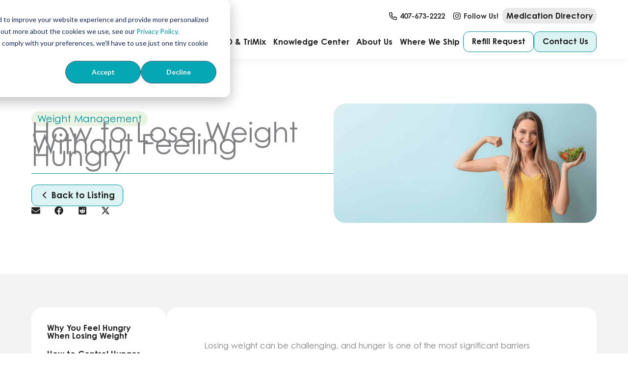

--- FILE ---
content_type: text/html; charset=UTF-8
request_url: https://www.olympiapharmacy.com/blog/how-to-lose-weight-without-feeling-hungry/
body_size: 67671
content:
<!DOCTYPE html>
<html lang="en-US" prefix="og: https://ogp.me/ns#">
<head>
<meta charset="UTF-8">
<meta name="viewport" content="width=device-width, initial-scale=1">
	<link rel="profile" href="https://gmpg.org/xfn/11"> 
	
<!-- Search Engine Optimization by Rank Math PRO - https://rankmath.com/ -->
<title>How to Lose Weight Without Feeling Hungry | Olympia Compounding Pharmacy</title>
<meta name="description" content="Learn how to lose weight without feeling hungry with our simple and effective tips. Say goodbye to constant cravings and hello to a healthier, happier you."/>
<meta name="robots" content="follow, index, max-snippet:-1, max-video-preview:-1, max-image-preview:large"/>
<link rel="canonical" href="https://www.olympiapharmacy.com/blog/how-to-lose-weight-without-feeling-hungry/" />
<meta property="og:locale" content="en_US" />
<meta property="og:type" content="article" />
<meta property="og:title" content="How to Lose Weight Without Feeling Hungry | Olympia Compounding Pharmacy" />
<meta property="og:description" content="Learn how to lose weight without feeling hungry with our simple and effective tips. Say goodbye to constant cravings and hello to a healthier, happier you." />
<meta property="og:url" content="https://www.olympiapharmacy.com/blog/how-to-lose-weight-without-feeling-hungry/" />
<meta property="og:site_name" content="Olympia Pharmaceuticals" />
<meta property="article:tag" content="Weight Management" />
<meta property="article:section" content="Uncategorized" />
<meta property="og:updated_time" content="2025-10-31T13:14:29-04:00" />
<meta property="og:image" content="https://www.olympiapharmacy.com/wp-content/uploads/2025/10/AdobeStock_560788308-scaled-1-1024x464.jpeg" />
<meta property="og:image:secure_url" content="https://www.olympiapharmacy.com/wp-content/uploads/2025/10/AdobeStock_560788308-scaled-1-1024x464.jpeg" />
<meta property="og:image:width" content="1024" />
<meta property="og:image:height" content="464" />
<meta property="og:image:alt" content="Woman holding a salad and flexing" />
<meta property="og:image:type" content="image/jpeg" />
<meta property="article:published_time" content="2023-03-21T00:00:00-04:00" />
<meta property="article:modified_time" content="2025-10-31T13:14:29-04:00" />
<meta name="twitter:card" content="summary_large_image" />
<meta name="twitter:title" content="How to Lose Weight Without Feeling Hungry | Olympia Compounding Pharmacy" />
<meta name="twitter:description" content="Learn how to lose weight without feeling hungry with our simple and effective tips. Say goodbye to constant cravings and hello to a healthier, happier you." />
<meta name="twitter:image" content="https://www.olympiapharmacy.com/wp-content/uploads/2025/10/AdobeStock_560788308-scaled-1-1024x464.jpeg" />
<meta name="twitter:label1" content="Written by" />
<meta name="twitter:data1" content="devteam" />
<meta name="twitter:label2" content="Time to read" />
<meta name="twitter:data2" content="6 minutes" />
<script type="application/ld+json" class="rank-math-schema-pro">{"@context":"https://schema.org","@graph":[{"@type":["Organization","Person"],"@id":"https://www.olympiapharmacy.com/#person","name":"Olympia Pharmacy","url":"https://www.olympiapharmacy.com","logo":{"@type":"ImageObject","@id":"https://www.olympiapharmacy.com/#logo","url":"https://www.olympiapharmacy.com/wp-content/uploads/2025/09/Olympia-Pharmacy-Logo.svg","contentUrl":"https://www.olympiapharmacy.com/wp-content/uploads/2025/09/Olympia-Pharmacy-Logo.svg","caption":"Olympia Pharmaceuticals","inLanguage":"en-US"},"image":{"@id":"https://www.olympiapharmacy.com/#logo"}},{"@type":"WebSite","@id":"https://www.olympiapharmacy.com/#website","url":"https://www.olympiapharmacy.com","name":"Olympia Pharmaceuticals","publisher":{"@id":"https://www.olympiapharmacy.com/#person"},"inLanguage":"en-US"},{"@type":"ImageObject","@id":"https://www.olympiapharmacy.com/wp-content/uploads/2025/10/AdobeStock_560788308-scaled-1.jpeg","url":"https://www.olympiapharmacy.com/wp-content/uploads/2025/10/AdobeStock_560788308-scaled-1.jpeg","width":"2048","height":"928","caption":"Woman holding a salad and flexing","inLanguage":"en-US"},{"@type":"BreadcrumbList","@id":"https://www.olympiapharmacy.com/blog/how-to-lose-weight-without-feeling-hungry/#breadcrumb","itemListElement":[{"@type":"ListItem","position":"1","item":{"@id":"https://www.olympiapharmacy.com","name":"Home"}},{"@type":"ListItem","position":"2","item":{"@id":"https://www.olympiapharmacy.com/category/uncategorized/","name":"Uncategorized"}},{"@type":"ListItem","position":"3","item":{"@id":"https://www.olympiapharmacy.com/blog/how-to-lose-weight-without-feeling-hungry/","name":"How to Lose Weight Without Feeling Hungry"}}]},{"@type":"WebPage","@id":"https://www.olympiapharmacy.com/blog/how-to-lose-weight-without-feeling-hungry/#webpage","url":"https://www.olympiapharmacy.com/blog/how-to-lose-weight-without-feeling-hungry/","name":"How to Lose Weight Without Feeling Hungry | Olympia Compounding Pharmacy","datePublished":"2023-03-21T00:00:00-04:00","dateModified":"2025-10-31T13:14:29-04:00","isPartOf":{"@id":"https://www.olympiapharmacy.com/#website"},"primaryImageOfPage":{"@id":"https://www.olympiapharmacy.com/wp-content/uploads/2025/10/AdobeStock_560788308-scaled-1.jpeg"},"inLanguage":"en-US","breadcrumb":{"@id":"https://www.olympiapharmacy.com/blog/how-to-lose-weight-without-feeling-hungry/#breadcrumb"}},{"@type":"Person","@id":"https://www.olympiapharmacy.com/author/devteam/","name":"devteam","url":"https://www.olympiapharmacy.com/author/devteam/","image":{"@type":"ImageObject","@id":"https://secure.gravatar.com/avatar/45534baa901c572040ac482a78e86367c3c8c7c23af123014c607c5ba6641e95?s=96&amp;d=mm&amp;r=g","url":"https://secure.gravatar.com/avatar/45534baa901c572040ac482a78e86367c3c8c7c23af123014c607c5ba6641e95?s=96&amp;d=mm&amp;r=g","caption":"devteam","inLanguage":"en-US"}},{"@type":"BlogPosting","headline":"How to Lose Weight Without Feeling Hungry | Olympia Compounding Pharmacy","datePublished":"2023-03-21T00:00:00-04:00","dateModified":"2025-10-31T13:14:29-04:00","articleSection":"Uncategorized","author":{"@id":"https://www.olympiapharmacy.com/author/devteam/","name":"devteam"},"publisher":{"@id":"https://www.olympiapharmacy.com/#person"},"description":"Learn how to lose weight without feeling hungry with our simple and effective tips. Say goodbye to constant cravings and hello to a healthier, happier you.","name":"How to Lose Weight Without Feeling Hungry | Olympia Compounding Pharmacy","@id":"https://www.olympiapharmacy.com/blog/how-to-lose-weight-without-feeling-hungry/#richSnippet","isPartOf":{"@id":"https://www.olympiapharmacy.com/blog/how-to-lose-weight-without-feeling-hungry/#webpage"},"image":{"@id":"https://www.olympiapharmacy.com/wp-content/uploads/2025/10/AdobeStock_560788308-scaled-1.jpeg"},"inLanguage":"en-US","mainEntityOfPage":{"@id":"https://www.olympiapharmacy.com/blog/how-to-lose-weight-without-feeling-hungry/#webpage"}}]}</script>
<!-- /Rank Math WordPress SEO plugin -->

<link rel='dns-prefetch' href='//www.olympiapharmacy.com' />
<link rel='dns-prefetch' href='//fonts.googleapis.com' />
<link rel="alternate" type="application/rss+xml" title="Olympia Pharmaceuticals &raquo; Feed" href="https://www.olympiapharmacy.com/feed/" />
<link rel="alternate" title="oEmbed (JSON)" type="application/json+oembed" href="https://www.olympiapharmacy.com/wp-json/oembed/1.0/embed?url=https%3A%2F%2Fwww.olympiapharmacy.com%2Fblog%2Fhow-to-lose-weight-without-feeling-hungry%2F" />
<link rel="alternate" title="oEmbed (XML)" type="text/xml+oembed" href="https://www.olympiapharmacy.com/wp-json/oembed/1.0/embed?url=https%3A%2F%2Fwww.olympiapharmacy.com%2Fblog%2Fhow-to-lose-weight-without-feeling-hungry%2F&#038;format=xml" />
<style id='wp-img-auto-sizes-contain-inline-css'>
img:is([sizes=auto i],[sizes^="auto," i]){contain-intrinsic-size:3000px 1500px}
/*# sourceURL=wp-img-auto-sizes-contain-inline-css */
</style>
<style id='cf-frontend-style-inline-css'>
@font-face {
	font-family: 'Century Gothic Pro';
	font-style: normal;
	font-weight: 400;
	font-display: swap;
	font-fallback: sans-serif;
	src: url('https://www.olympiapharmacy.com/wp-content/uploads/2025/11/CenturyGothicPro.woff2') format('woff2');
}
@font-face {
	font-family: 'Century Gothic Pro';
	font-style: italic;
	font-weight: 400;
	font-display: swap;
	font-fallback: sans-serif;
	src: url('https://www.olympiapharmacy.com/wp-content/uploads/2025/11/CenturyGothicPro-Italic.woff2') format('woff2');
}
@font-face {
	font-family: 'Century Gothic Pro';
	font-style: normal;
	font-weight: 700;
	font-display: swap;
	font-fallback: sans-serif;
	src: url('https://www.olympiapharmacy.com/wp-content/uploads/2025/10/CenturyGothicPro-Bold.woff2') format('woff2');
}
@font-face {
	font-family: 'Century Gothic Pro';
	font-style: italic;
	font-weight: 700;
	font-display: swap;
	font-fallback: sans-serif;
	src: url('https://www.olympiapharmacy.com/wp-content/uploads/2025/11/CenturyGothicPro-BoldItalic.woff2') format('woff2');
}
/*# sourceURL=cf-frontend-style-inline-css */
</style>
<link rel='stylesheet' id='astra-theme-css-css' href='https://www.olympiapharmacy.com/wp-content/themes/astra/assets/css/minified/main.min.css?ver=4.11.18' media='all' />
<style id='astra-theme-css-inline-css'>
:root{--ast-post-nav-space:0;--ast-container-default-xlg-padding:3em;--ast-container-default-lg-padding:3em;--ast-container-default-slg-padding:2em;--ast-container-default-md-padding:3em;--ast-container-default-sm-padding:3em;--ast-container-default-xs-padding:2.4em;--ast-container-default-xxs-padding:1.8em;--ast-code-block-background:#EEEEEE;--ast-comment-inputs-background:#FAFAFA;--ast-normal-container-width:1320px;--ast-narrow-container-width:750px;--ast-blog-title-font-weight:normal;--ast-blog-meta-weight:inherit;--ast-global-color-primary:var(--ast-global-color-5);--ast-global-color-secondary:var(--ast-global-color-4);--ast-global-color-alternate-background:var(--ast-global-color-7);--ast-global-color-subtle-background:var(--ast-global-color-6);--ast-bg-style-guide:var( --ast-global-color-secondary,--ast-global-color-5 );--ast-shadow-style-guide:0px 0px 4px 0 #00000057;--ast-global-dark-bg-style:#fff;--ast-global-dark-lfs:#fbfbfb;--ast-widget-bg-color:#fafafa;--ast-wc-container-head-bg-color:#fbfbfb;--ast-title-layout-bg:#eeeeee;--ast-search-border-color:#e7e7e7;--ast-lifter-hover-bg:#e6e6e6;--ast-gallery-block-color:#000;--srfm-color-input-label:var(--ast-global-color-2);}html{font-size:112.5%;}a{color:var(--ast-global-color-0);}a:hover,a:focus{color:var(--ast-global-color-0);}body,button,input,select,textarea,.ast-button,.ast-custom-button{font-family:Century Gothic Pro,sans-serif;font-weight:inherit;font-size:18px;font-size:1rem;line-height:var(--ast-body-line-height,1.5em);}blockquote{color:var(--ast-global-color-2);}p,.entry-content p{margin-bottom:1.5em;}h1,h2,h3,h4,h5,h6,.entry-content :where(h1,h2,h3,h4,h5,h6),.site-title,.site-title a{font-family:Century Gothic Pro,sans-serif;font-weight:700;line-height:1.25em;}.ast-site-identity .site-title a{color:var(--ast-global-color-2);}.site-title{font-size:35px;font-size:1.9444444444444rem;display:none;}header .custom-logo-link img{max-width:254px;width:254px;}.astra-logo-svg{width:254px;}.site-header .site-description{font-size:15px;font-size:0.83333333333333rem;display:none;}.entry-title{font-size:26px;font-size:1.4444444444444rem;}.archive .ast-article-post .ast-article-inner,.blog .ast-article-post .ast-article-inner,.archive .ast-article-post .ast-article-inner:hover,.blog .ast-article-post .ast-article-inner:hover{overflow:hidden;}h1,.entry-content :where(h1){font-size:64px;font-size:3.5555555555556rem;font-weight:700;font-family:Century Gothic Pro,sans-serif;line-height:1.2em;}h2,.entry-content :where(h2){font-size:44px;font-size:2.4444444444444rem;font-weight:700;font-family:Century Gothic Pro,sans-serif;line-height:1.25em;}h3,.entry-content :where(h3){font-size:34px;font-size:1.8888888888889rem;font-weight:700;font-family:Century Gothic Pro,sans-serif;line-height:1.25em;}h4,.entry-content :where(h4){font-size:30px;font-size:1.6666666666667rem;font-weight:700;font-family:Century Gothic Pro,sans-serif;}h5,.entry-content :where(h5){font-size:20px;font-size:1.1111111111111rem;line-height:1.2em;font-weight:700;font-family:Century Gothic Pro,sans-serif;}h6,.entry-content :where(h6){font-size:16px;font-size:0.88888888888889rem;font-weight:400;font-family:Century Gothic Pro,sans-serif;text-transform:uppercase;letter-spacing:3;}::selection{background-color:var(--ast-global-color-0);color:#ffffff;}body,h1,h2,h3,h4,h5,h6,.entry-title a,.entry-content :where(h1,h2,h3,h4,h5,h6){color:var(--ast-global-color-2);}.tagcloud a:hover,.tagcloud a:focus,.tagcloud a.current-item{color:#ffffff;border-color:var(--ast-global-color-0);background-color:var(--ast-global-color-0);}input:focus,input[type="text"]:focus,input[type="email"]:focus,input[type="url"]:focus,input[type="password"]:focus,input[type="reset"]:focus,input[type="search"]:focus,textarea:focus{border-color:var(--ast-global-color-0);}input[type="radio"]:checked,input[type=reset],input[type="checkbox"]:checked,input[type="checkbox"]:hover:checked,input[type="checkbox"]:focus:checked,input[type=range]::-webkit-slider-thumb{border-color:var(--ast-global-color-0);background-color:var(--ast-global-color-0);box-shadow:none;}.site-footer a:hover + .post-count,.site-footer a:focus + .post-count{background:var(--ast-global-color-0);border-color:var(--ast-global-color-0);}.single .nav-links .nav-previous,.single .nav-links .nav-next{color:var(--ast-global-color-0);}.entry-meta,.entry-meta *{line-height:1.45;color:var(--ast-global-color-0);}.entry-meta a:not(.ast-button):hover,.entry-meta a:not(.ast-button):hover *,.entry-meta a:not(.ast-button):focus,.entry-meta a:not(.ast-button):focus *,.page-links > .page-link,.page-links .page-link:hover,.post-navigation a:hover{color:var(--ast-global-color-0);}#cat option,.secondary .calendar_wrap thead a,.secondary .calendar_wrap thead a:visited{color:var(--ast-global-color-0);}.secondary .calendar_wrap #today,.ast-progress-val span{background:var(--ast-global-color-0);}.secondary a:hover + .post-count,.secondary a:focus + .post-count{background:var(--ast-global-color-0);border-color:var(--ast-global-color-0);}.calendar_wrap #today > a{color:#ffffff;}.page-links .page-link,.single .post-navigation a{color:var(--ast-global-color-0);}.ast-search-menu-icon .search-form button.search-submit{padding:0 4px;}.ast-search-menu-icon form.search-form{padding-right:0;}.ast-search-menu-icon.slide-search input.search-field{width:0;}.ast-header-search .ast-search-menu-icon.ast-dropdown-active .search-form,.ast-header-search .ast-search-menu-icon.ast-dropdown-active .search-field:focus{transition:all 0.2s;}.search-form input.search-field:focus{outline:none;}.ast-archive-title{color:var(--ast-global-color-2);}.widget-title,.widget .wp-block-heading{font-size:25px;font-size:1.3888888888889rem;color:var(--ast-global-color-2);}.single .ast-author-details .author-title{color:var(--ast-global-color-0);}.ast-single-post .entry-content a,.ast-comment-content a:not(.ast-comment-edit-reply-wrap a),.woocommerce-js .woocommerce-product-details__short-description a{text-decoration:underline;}.ast-single-post .wp-block-button .wp-block-button__link,.ast-single-post .entry-content .uagb-tab a,.ast-single-post .entry-content .uagb-ifb-cta a,.ast-single-post .entry-content .wp-block-uagb-buttons a,.ast-single-post .entry-content .uabb-module-content a,.ast-single-post .entry-content .uagb-post-grid a,.ast-single-post .entry-content .uagb-timeline a,.ast-single-post .entry-content .uagb-toc__wrap a,.ast-single-post .entry-content .uagb-taxomony-box a,.ast-single-post .entry-content .woocommerce a,.entry-content .wp-block-latest-posts > li > a,.ast-single-post .entry-content .wp-block-file__button,a.ast-post-filter-single,.ast-single-post .wp-block-buttons .wp-block-button.is-style-outline .wp-block-button__link,.ast-single-post .ast-comment-content .comment-reply-link,.ast-single-post .ast-comment-content .comment-edit-link,.entry-content [CLASS*="wc-block"] .wc-block-components-button,.entry-content [CLASS*="wc-block"] .wc-block-components-totals-coupon-link,.entry-content [CLASS*="wc-block"] .wc-block-components-product-name{text-decoration:none;}.ast-search-menu-icon.slide-search a:focus-visible:focus-visible,.astra-search-icon:focus-visible,#close:focus-visible,a:focus-visible,.ast-menu-toggle:focus-visible,.site .skip-link:focus-visible,.wp-block-loginout input:focus-visible,.wp-block-search.wp-block-search__button-inside .wp-block-search__inside-wrapper,.ast-header-navigation-arrow:focus-visible,.woocommerce .wc-proceed-to-checkout > .checkout-button:focus-visible,.woocommerce .woocommerce-MyAccount-navigation ul li a:focus-visible,.ast-orders-table__row .ast-orders-table__cell:focus-visible,.woocommerce .woocommerce-order-details .order-again > .button:focus-visible,.woocommerce .woocommerce-message a.button.wc-forward:focus-visible,.woocommerce #minus_qty:focus-visible,.woocommerce #plus_qty:focus-visible,a#ast-apply-coupon:focus-visible,.woocommerce .woocommerce-info a:focus-visible,.woocommerce .astra-shop-summary-wrap a:focus-visible,.woocommerce a.wc-forward:focus-visible,#ast-apply-coupon:focus-visible,.woocommerce-js .woocommerce-mini-cart-item a.remove:focus-visible,#close:focus-visible,.button.search-submit:focus-visible,#search_submit:focus,.normal-search:focus-visible,.ast-header-account-wrap:focus-visible,.woocommerce .ast-on-card-button.ast-quick-view-trigger:focus,.astra-cart-drawer-close:focus,.ast-single-variation:focus,.ast-woocommerce-product-gallery__image:focus,.ast-button:focus,.woocommerce-product-gallery--with-images [data-controls="prev"]:focus-visible,.woocommerce-product-gallery--with-images [data-controls="next"]:focus-visible{outline-style:dotted;outline-color:inherit;outline-width:thin;}input:focus,input[type="text"]:focus,input[type="email"]:focus,input[type="url"]:focus,input[type="password"]:focus,input[type="reset"]:focus,input[type="search"]:focus,input[type="number"]:focus,textarea:focus,.wp-block-search__input:focus,[data-section="section-header-mobile-trigger"] .ast-button-wrap .ast-mobile-menu-trigger-minimal:focus,.ast-mobile-popup-drawer.active .menu-toggle-close:focus,.woocommerce-ordering select.orderby:focus,#ast-scroll-top:focus,#coupon_code:focus,.woocommerce-page #comment:focus,.woocommerce #reviews #respond input#submit:focus,.woocommerce a.add_to_cart_button:focus,.woocommerce .button.single_add_to_cart_button:focus,.woocommerce .woocommerce-cart-form button:focus,.woocommerce .woocommerce-cart-form__cart-item .quantity .qty:focus,.woocommerce .woocommerce-billing-fields .woocommerce-billing-fields__field-wrapper .woocommerce-input-wrapper > .input-text:focus,.woocommerce #order_comments:focus,.woocommerce #place_order:focus,.woocommerce .woocommerce-address-fields .woocommerce-address-fields__field-wrapper .woocommerce-input-wrapper > .input-text:focus,.woocommerce .woocommerce-MyAccount-content form button:focus,.woocommerce .woocommerce-MyAccount-content .woocommerce-EditAccountForm .woocommerce-form-row .woocommerce-Input.input-text:focus,.woocommerce .ast-woocommerce-container .woocommerce-pagination ul.page-numbers li a:focus,body #content .woocommerce form .form-row .select2-container--default .select2-selection--single:focus,#ast-coupon-code:focus,.woocommerce.woocommerce-js .quantity input[type=number]:focus,.woocommerce-js .woocommerce-mini-cart-item .quantity input[type=number]:focus,.woocommerce p#ast-coupon-trigger:focus{border-style:dotted;border-color:inherit;border-width:thin;}input{outline:none;}.woocommerce-js input[type=text]:focus,.woocommerce-js input[type=email]:focus,.woocommerce-js textarea:focus,input[type=number]:focus,.comments-area textarea#comment:focus,.comments-area textarea#comment:active,.comments-area .ast-comment-formwrap input[type="text"]:focus,.comments-area .ast-comment-formwrap input[type="text"]:active{outline-style:unset;outline-color:inherit;outline-width:thin;}.ast-logo-title-inline .site-logo-img{padding-right:1em;}.site-logo-img img{ transition:all 0.2s linear;}body .ast-oembed-container *{position:absolute;top:0;width:100%;height:100%;left:0;}body .wp-block-embed-pocket-casts .ast-oembed-container *{position:unset;}.ast-single-post-featured-section + article {margin-top: 2em;}.site-content .ast-single-post-featured-section img {width: 100%;overflow: hidden;object-fit: cover;}.ast-separate-container .site-content .ast-single-post-featured-section + article {margin-top: -80px;z-index: 9;position: relative;border-radius: 4px;}@media (min-width: 981px) {.ast-no-sidebar .site-content .ast-article-image-container--wide {margin-left: -120px;margin-right: -120px;max-width: unset;width: unset;}.ast-left-sidebar .site-content .ast-article-image-container--wide,.ast-right-sidebar .site-content .ast-article-image-container--wide {margin-left: -10px;margin-right: -10px;}.site-content .ast-article-image-container--full {margin-left: calc( -50vw + 50%);margin-right: calc( -50vw + 50%);max-width: 100vw;width: 100vw;}.ast-left-sidebar .site-content .ast-article-image-container--full,.ast-right-sidebar .site-content .ast-article-image-container--full {margin-left: -10px;margin-right: -10px;max-width: inherit;width: auto;}}.site > .ast-single-related-posts-container {margin-top: 0;}@media (min-width: 981px) {.ast-desktop .ast-container--narrow {max-width: var(--ast-narrow-container-width);margin: 0 auto;}}@media (max-width:980.9px){#ast-desktop-header{display:none;}}@media (min-width:981px){#ast-mobile-header{display:none;}}@media( max-width: 420px ) {.single .nav-links .nav-previous,.single .nav-links .nav-next {width: 100%;text-align: center;}}.wp-block-buttons.aligncenter{justify-content:center;}@media (max-width:980px){.ast-theme-transparent-header #primary,.ast-theme-transparent-header #secondary{padding:0;}}@media (max-width:980px){.ast-plain-container.ast-no-sidebar #primary{padding:0;}}.ast-plain-container.ast-no-sidebar #primary{margin-top:0;margin-bottom:0;}@media (min-width:1200px){.ast-plain-container.ast-no-sidebar #primary{margin-top:60px;margin-bottom:60px;}}.wp-block-button.is-style-outline .wp-block-button__link{border-color:var(--ast-global-color-0);border-top-width:1px;border-right-width:1px;border-bottom-width:1px;border-left-width:1px;}div.wp-block-button.is-style-outline > .wp-block-button__link:not(.has-text-color),div.wp-block-button.wp-block-button__link.is-style-outline:not(.has-text-color){color:var(--ast-global-color-0);}.wp-block-button.is-style-outline .wp-block-button__link:hover,.wp-block-buttons .wp-block-button.is-style-outline .wp-block-button__link:focus,.wp-block-buttons .wp-block-button.is-style-outline > .wp-block-button__link:not(.has-text-color):hover,.wp-block-buttons .wp-block-button.wp-block-button__link.is-style-outline:not(.has-text-color):hover{color:var(--ast-global-color-2);background-color:var(--ast-global-color-3);border-color:var(--ast-global-color-0);}.post-page-numbers.current .page-link,.ast-pagination .page-numbers.current{color:#ffffff;border-color:var(--ast-global-color-0);background-color:var(--ast-global-color-0);}.wp-block-button.is-style-outline .wp-block-button__link{border-top-width:1px;border-right-width:1px;border-bottom-width:1px;border-left-width:1px;}.wp-block-buttons .wp-block-button.is-style-outline .wp-block-button__link.wp-element-button,.ast-outline-button,.wp-block-uagb-buttons-child .uagb-buttons-repeater.ast-outline-button{border-color:var(--ast-global-color-2);border-top-width:1px;border-right-width:1px;border-bottom-width:1px;border-left-width:1px;font-family:inherit;font-weight:700;font-size:18px;font-size:1rem;line-height:1em;padding-top:12px;padding-right:18px;padding-bottom:12px;padding-left:18px;border-top-left-radius:12px;border-top-right-radius:12px;border-bottom-right-radius:12px;border-bottom-left-radius:12px;}.wp-block-buttons .wp-block-button.is-style-outline > .wp-block-button__link:not(.has-text-color),.wp-block-buttons .wp-block-button.wp-block-button__link.is-style-outline:not(.has-text-color),.ast-outline-button{color:var(--ast-global-color-5);}.wp-block-button.is-style-outline .wp-block-button__link:hover,.wp-block-buttons .wp-block-button.is-style-outline .wp-block-button__link:focus,.wp-block-buttons .wp-block-button.is-style-outline > .wp-block-button__link:not(.has-text-color):hover,.wp-block-buttons .wp-block-button.wp-block-button__link.is-style-outline:not(.has-text-color):hover,.ast-outline-button:hover,.ast-outline-button:focus,.wp-block-uagb-buttons-child .uagb-buttons-repeater.ast-outline-button:hover,.wp-block-uagb-buttons-child .uagb-buttons-repeater.ast-outline-button:focus{color:var(--ast-global-color-5);background-color:var(--ast-global-color-4);border-color:var(--ast-global-color-4);}.wp-block-button .wp-block-button__link.wp-element-button.is-style-outline:not(.has-background),.wp-block-button.is-style-outline>.wp-block-button__link.wp-element-button:not(.has-background),.ast-outline-button{background-color:var(--ast-global-color-2);}.wp-block-buttons .wp-block-button .wp-block-button__link.is-style-outline:not(.has-background),.wp-block-buttons .wp-block-button.is-style-outline>.wp-block-button__link:not(.has-background),.ast-outline-button{background-color:var(--ast-global-color-2);color:var(--ast-global-color-5);}.entry-content[data-ast-blocks-layout] > figure{margin-bottom:1em;}h1.widget-title{font-weight:700;}h2.widget-title{font-weight:700;}h3.widget-title{font-weight:700;}.review-rating{display:flex;align-items:center;order:2;}#page{display:flex;flex-direction:column;min-height:100vh;}.ast-404-layout-1 h1.page-title{color:var(--ast-global-color-2);}.single .post-navigation a{line-height:1em;height:inherit;}.error-404 .page-sub-title{font-size:1.5rem;font-weight:inherit;}.search .site-content .content-area .search-form{margin-bottom:0;}#page .site-content{flex-grow:1;}.widget{margin-bottom:1.25em;}#secondary li{line-height:1.5em;}#secondary .wp-block-group h2{margin-bottom:0.7em;}#secondary h2{font-size:1.7rem;}.ast-separate-container .ast-article-post,.ast-separate-container .ast-article-single,.ast-separate-container .comment-respond{padding:3em;}.ast-separate-container .ast-article-single .ast-article-single{padding:0;}.ast-article-single .wp-block-post-template-is-layout-grid{padding-left:0;}.ast-separate-container .comments-title,.ast-narrow-container .comments-title{padding:1.5em 2em;}.ast-page-builder-template .comment-form-textarea,.ast-comment-formwrap .ast-grid-common-col{padding:0;}.ast-comment-formwrap{padding:0;display:inline-flex;column-gap:20px;width:100%;margin-left:0;margin-right:0;}.comments-area textarea#comment:focus,.comments-area textarea#comment:active,.comments-area .ast-comment-formwrap input[type="text"]:focus,.comments-area .ast-comment-formwrap input[type="text"]:active {box-shadow:none;outline:none;}.archive.ast-page-builder-template .entry-header{margin-top:2em;}.ast-page-builder-template .ast-comment-formwrap{width:100%;}.entry-title{margin-bottom:0.5em;}.ast-archive-description p{font-size:inherit;font-weight:inherit;line-height:inherit;}.ast-separate-container .ast-comment-list li.depth-1,.hentry{margin-bottom:2em;}@media (min-width:980px){.ast-left-sidebar.ast-page-builder-template #secondary,.archive.ast-right-sidebar.ast-page-builder-template .site-main{padding-left:20px;padding-right:20px;}}@media (max-width:768px){.ast-comment-formwrap.ast-row{column-gap:10px;display:inline-block;}#ast-commentform .ast-grid-common-col{position:relative;width:100%;}}@media (min-width:1201px){.ast-separate-container .ast-article-post,.ast-separate-container .ast-article-single,.ast-separate-container .ast-author-box,.ast-separate-container .ast-404-layout-1,.ast-separate-container .no-results{padding:3em;}}@media (max-width:980px){.ast-left-sidebar #content > .ast-container{display:flex;flex-direction:column-reverse;width:100%;}}@media (min-width:981px){.ast-separate-container.ast-right-sidebar #primary,.ast-separate-container.ast-left-sidebar #primary{border:0;}.search-no-results.ast-separate-container #primary{margin-bottom:4em;}}.wp-block-button .wp-block-button__link{color:var(--ast-global-color-2);}.wp-block-button .wp-block-button__link:hover,.wp-block-button .wp-block-button__link:focus{color:var(--ast-global-color-2);background-color:var(--ast-global-color-3);border-color:var(--ast-global-color-0);}.wp-block-button .wp-block-button__link,.wp-block-search .wp-block-search__button,body .wp-block-file .wp-block-file__button{border-style:solid;border-top-width:1px;border-right-width:1px;border-left-width:1px;border-bottom-width:1px;border-color:var(--ast-global-color-0);background-color:var(--ast-global-color-1);color:var(--ast-global-color-2);font-family:inherit;font-weight:700;line-height:1em;font-size:18px;font-size:1rem;border-top-left-radius:12px;border-top-right-radius:12px;border-bottom-right-radius:12px;border-bottom-left-radius:12px;padding-top:12px;padding-right:16px;padding-bottom:12px;padding-left:19px;}.menu-toggle,button,.ast-button,.ast-custom-button,.button,input#submit,input[type="button"],input[type="submit"],input[type="reset"],form[CLASS*="wp-block-search__"].wp-block-search .wp-block-search__inside-wrapper .wp-block-search__button,body .wp-block-file .wp-block-file__button,.search .search-submit{border-style:solid;border-top-width:1px;border-right-width:1px;border-left-width:1px;border-bottom-width:1px;color:var(--ast-global-color-2);border-color:var(--ast-global-color-0);background-color:var(--ast-global-color-1);padding-top:12px;padding-right:16px;padding-bottom:12px;padding-left:19px;font-family:inherit;font-weight:700;font-size:18px;font-size:1rem;line-height:1em;border-top-left-radius:12px;border-top-right-radius:12px;border-bottom-right-radius:12px;border-bottom-left-radius:12px;}button:focus,.menu-toggle:hover,button:hover,.ast-button:hover,.ast-custom-button:hover .button:hover,.ast-custom-button:hover ,input[type=reset]:hover,input[type=reset]:focus,input#submit:hover,input#submit:focus,input[type="button"]:hover,input[type="button"]:focus,input[type="submit"]:hover,input[type="submit"]:focus,form[CLASS*="wp-block-search__"].wp-block-search .wp-block-search__inside-wrapper .wp-block-search__button:hover,form[CLASS*="wp-block-search__"].wp-block-search .wp-block-search__inside-wrapper .wp-block-search__button:focus,body .wp-block-file .wp-block-file__button:hover,body .wp-block-file .wp-block-file__button:focus{color:var(--ast-global-color-2);background-color:var(--ast-global-color-3);border-color:var(--ast-global-color-0);}form[CLASS*="wp-block-search__"].wp-block-search .wp-block-search__inside-wrapper .wp-block-search__button.has-icon{padding-top:calc(12px - 3px);padding-right:calc(16px - 3px);padding-bottom:calc(12px - 3px);padding-left:calc(19px - 3px);}@media (max-width:980px){.ast-mobile-header-stack .main-header-bar .ast-search-menu-icon{display:inline-block;}.ast-header-break-point.ast-header-custom-item-outside .ast-mobile-header-stack .main-header-bar .ast-search-icon{margin:0;}.ast-comment-avatar-wrap img{max-width:2.5em;}.ast-comment-meta{padding:0 1.8888em 1.3333em;}.ast-separate-container .ast-comment-list li.depth-1{padding:1.5em 2.14em;}.ast-separate-container .comment-respond{padding:2em 2.14em;}}@media (min-width:768px){.ast-container{max-width:100%;}}@media (max-width:768px){.ast-separate-container .ast-article-post,.ast-separate-container .ast-article-single,.ast-separate-container .comments-title,.ast-separate-container .ast-archive-description{padding:1.5em 1em;}.ast-separate-container #content .ast-container{padding-left:0.54em;padding-right:0.54em;}.ast-separate-container .ast-comment-list .bypostauthor{padding:.5em;}.ast-search-menu-icon.ast-dropdown-active .search-field{width:170px;}} #ast-mobile-header .ast-site-header-cart-li a{pointer-events:none;}.ast-separate-container{background-color:var(--ast-global-color-5);background-image:none;}@media (max-width:980px){.site-title{display:none;}.site-header .site-description{display:none;}h1,.entry-content :where(h1){font-size:30px;}h2,.entry-content :where(h2){font-size:25px;}h3,.entry-content :where(h3){font-size:20px;}}@media (max-width:768px){.site-title{display:none;}.site-header .site-description{display:none;}h1,.entry-content :where(h1){font-size:30px;}h2,.entry-content :where(h2){font-size:25px;}h3,.entry-content :where(h3){font-size:20px;}}@media (max-width:980px){html{font-size:102.6%;}}@media (max-width:768px){html{font-size:102.6%;}}@media (min-width:981px){.ast-container{max-width:1360px;}}@media (min-width:981px){.site-content .ast-container{display:flex;}}@media (max-width:980px){.site-content .ast-container{flex-direction:column;}}@media (min-width:981px){.main-header-menu .sub-menu .menu-item.ast-left-align-sub-menu:hover > .sub-menu,.main-header-menu .sub-menu .menu-item.ast-left-align-sub-menu.focus > .sub-menu{margin-left:-0px;}}.site .comments-area{padding-bottom:3em;}.wp-block-file {display: flex;align-items: center;flex-wrap: wrap;justify-content: space-between;}.wp-block-pullquote {border: none;}.wp-block-pullquote blockquote::before {content: "\201D";font-family: "Helvetica",sans-serif;display: flex;transform: rotate( 180deg );font-size: 6rem;font-style: normal;line-height: 1;font-weight: bold;align-items: center;justify-content: center;}.has-text-align-right > blockquote::before {justify-content: flex-start;}.has-text-align-left > blockquote::before {justify-content: flex-end;}figure.wp-block-pullquote.is-style-solid-color blockquote {max-width: 100%;text-align: inherit;}:root {--wp--custom--ast-default-block-top-padding: 0px;--wp--custom--ast-default-block-right-padding: 0px;--wp--custom--ast-default-block-bottom-padding: 0px;--wp--custom--ast-default-block-left-padding: 0px;--wp--custom--ast-container-width: 1320px;--wp--custom--ast-content-width-size: 1320px;--wp--custom--ast-wide-width-size: calc(1320px + var(--wp--custom--ast-default-block-left-padding) + var(--wp--custom--ast-default-block-right-padding));}.ast-narrow-container {--wp--custom--ast-content-width-size: 750px;--wp--custom--ast-wide-width-size: 750px;}@media(max-width: 980px) {:root {--wp--custom--ast-default-block-top-padding: ;--wp--custom--ast-default-block-right-padding: ;--wp--custom--ast-default-block-bottom-padding: ;--wp--custom--ast-default-block-left-padding: ;}}@media(max-width: 768px) {:root {--wp--custom--ast-default-block-top-padding: ;--wp--custom--ast-default-block-right-padding: ;--wp--custom--ast-default-block-bottom-padding: ;--wp--custom--ast-default-block-left-padding: ;}}.entry-content > .wp-block-group,.entry-content > .wp-block-cover,.entry-content > .wp-block-columns {padding-top: var(--wp--custom--ast-default-block-top-padding);padding-right: var(--wp--custom--ast-default-block-right-padding);padding-bottom: var(--wp--custom--ast-default-block-bottom-padding);padding-left: var(--wp--custom--ast-default-block-left-padding);}.ast-plain-container.ast-no-sidebar .entry-content > .alignfull,.ast-page-builder-template .ast-no-sidebar .entry-content > .alignfull {margin-left: calc( -50vw + 50%);margin-right: calc( -50vw + 50%);max-width: 100vw;width: 100vw;}.ast-plain-container.ast-no-sidebar .entry-content .alignfull .alignfull,.ast-page-builder-template.ast-no-sidebar .entry-content .alignfull .alignfull,.ast-plain-container.ast-no-sidebar .entry-content .alignfull .alignwide,.ast-page-builder-template.ast-no-sidebar .entry-content .alignfull .alignwide,.ast-plain-container.ast-no-sidebar .entry-content .alignwide .alignfull,.ast-page-builder-template.ast-no-sidebar .entry-content .alignwide .alignfull,.ast-plain-container.ast-no-sidebar .entry-content .alignwide .alignwide,.ast-page-builder-template.ast-no-sidebar .entry-content .alignwide .alignwide,.ast-plain-container.ast-no-sidebar .entry-content .wp-block-column .alignfull,.ast-page-builder-template.ast-no-sidebar .entry-content .wp-block-column .alignfull,.ast-plain-container.ast-no-sidebar .entry-content .wp-block-column .alignwide,.ast-page-builder-template.ast-no-sidebar .entry-content .wp-block-column .alignwide {margin-left: auto;margin-right: auto;width: 100%;}[data-ast-blocks-layout] .wp-block-separator:not(.is-style-dots) {height: 0;}[data-ast-blocks-layout] .wp-block-separator {margin: 20px auto;}[data-ast-blocks-layout] .wp-block-separator:not(.is-style-wide):not(.is-style-dots) {max-width: 100px;}[data-ast-blocks-layout] .wp-block-separator.has-background {padding: 0;}.entry-content[data-ast-blocks-layout] > * {max-width: var(--wp--custom--ast-content-width-size);margin-left: auto;margin-right: auto;}.entry-content[data-ast-blocks-layout] > .alignwide {max-width: var(--wp--custom--ast-wide-width-size);}.entry-content[data-ast-blocks-layout] .alignfull {max-width: none;}.entry-content .wp-block-columns {margin-bottom: 0;}blockquote {margin: 1.5em;border-color: rgba(0,0,0,0.05);}.wp-block-quote:not(.has-text-align-right):not(.has-text-align-center) {border-left: 5px solid rgba(0,0,0,0.05);}.has-text-align-right > blockquote,blockquote.has-text-align-right {border-right: 5px solid rgba(0,0,0,0.05);}.has-text-align-left > blockquote,blockquote.has-text-align-left {border-left: 5px solid rgba(0,0,0,0.05);}.wp-block-site-tagline,.wp-block-latest-posts .read-more {margin-top: 15px;}.wp-block-loginout p label {display: block;}.wp-block-loginout p:not(.login-remember):not(.login-submit) input {width: 100%;}.wp-block-loginout input:focus {border-color: transparent;}.wp-block-loginout input:focus {outline: thin dotted;}.entry-content .wp-block-media-text .wp-block-media-text__content {padding: 0 0 0 8%;}.entry-content .wp-block-media-text.has-media-on-the-right .wp-block-media-text__content {padding: 0 8% 0 0;}.entry-content .wp-block-media-text.has-background .wp-block-media-text__content {padding: 8%;}.entry-content .wp-block-cover:not([class*="background-color"]):not(.has-text-color.has-link-color) .wp-block-cover__inner-container,.entry-content .wp-block-cover:not([class*="background-color"]) .wp-block-cover-image-text,.entry-content .wp-block-cover:not([class*="background-color"]) .wp-block-cover-text,.entry-content .wp-block-cover-image:not([class*="background-color"]) .wp-block-cover__inner-container,.entry-content .wp-block-cover-image:not([class*="background-color"]) .wp-block-cover-image-text,.entry-content .wp-block-cover-image:not([class*="background-color"]) .wp-block-cover-text {color: var(--ast-global-color-primary,var(--ast-global-color-5));}.wp-block-loginout .login-remember input {width: 1.1rem;height: 1.1rem;margin: 0 5px 4px 0;vertical-align: middle;}.wp-block-latest-posts > li > *:first-child,.wp-block-latest-posts:not(.is-grid) > li:first-child {margin-top: 0;}.entry-content > .wp-block-buttons,.entry-content > .wp-block-uagb-buttons {margin-bottom: 1.5em;}.wp-block-search__inside-wrapper .wp-block-search__input {padding: 0 10px;color: var(--ast-global-color-3);background: var(--ast-global-color-primary,var(--ast-global-color-5));border-color: var(--ast-border-color);}.wp-block-latest-posts .read-more {margin-bottom: 1.5em;}.wp-block-search__no-button .wp-block-search__inside-wrapper .wp-block-search__input {padding-top: 5px;padding-bottom: 5px;}.wp-block-latest-posts .wp-block-latest-posts__post-date,.wp-block-latest-posts .wp-block-latest-posts__post-author {font-size: 1rem;}.wp-block-latest-posts > li > *,.wp-block-latest-posts:not(.is-grid) > li {margin-top: 12px;margin-bottom: 12px;}.ast-page-builder-template .entry-content[data-ast-blocks-layout] > .alignwide:where(:not(.uagb-is-root-container):not(.spectra-is-root-container)) > * {max-width: var(--wp--custom--ast-wide-width-size);}.ast-page-builder-template .entry-content[data-ast-blocks-layout] > .inherit-container-width > *,.ast-page-builder-template .entry-content[data-ast-blocks-layout] > *:not(.wp-block-group):where(:not(.uagb-is-root-container):not(.spectra-is-root-container)) > *,.entry-content[data-ast-blocks-layout] > .wp-block-cover .wp-block-cover__inner-container {max-width: var(--wp--custom--ast-content-width-size) ;margin-left: auto;margin-right: auto;}.ast-page-builder-template .entry-content[data-ast-blocks-layout] > *,.ast-page-builder-template .entry-content[data-ast-blocks-layout] > .alignfull:where(:not(.wp-block-group):not(.uagb-is-root-container):not(.spectra-is-root-container)) > * {max-width: none;}.entry-content[data-ast-blocks-layout] .wp-block-cover:not(.alignleft):not(.alignright) {width: auto;}@media(max-width: 1200px) {.ast-separate-container .entry-content > .alignfull,.ast-separate-container .entry-content[data-ast-blocks-layout] > .alignwide,.ast-plain-container .entry-content[data-ast-blocks-layout] > .alignwide,.ast-plain-container .entry-content .alignfull {margin-left: calc(-1 * min(var(--ast-container-default-xlg-padding),20px)) ;margin-right: calc(-1 * min(var(--ast-container-default-xlg-padding),20px));}}@media(min-width: 1201px) {.ast-separate-container .entry-content > .alignfull {margin-left: calc(-1 * var(--ast-container-default-xlg-padding) );margin-right: calc(-1 * var(--ast-container-default-xlg-padding) );}.ast-separate-container .entry-content[data-ast-blocks-layout] > .alignwide,.ast-plain-container .entry-content[data-ast-blocks-layout] > .alignwide {margin-left: calc(-1 * var(--wp--custom--ast-default-block-left-padding) );margin-right: calc(-1 * var(--wp--custom--ast-default-block-right-padding) );}}@media(min-width: 980px) {.ast-separate-container .entry-content .wp-block-group.alignwide:not(.inherit-container-width) > :where(:not(.alignleft):not(.alignright)),.ast-plain-container .entry-content .wp-block-group.alignwide:not(.inherit-container-width) > :where(:not(.alignleft):not(.alignright)) {max-width: calc( var(--wp--custom--ast-content-width-size) + 80px );}.ast-plain-container.ast-right-sidebar .entry-content[data-ast-blocks-layout] .alignfull,.ast-plain-container.ast-left-sidebar .entry-content[data-ast-blocks-layout] .alignfull {margin-left: -60px;margin-right: -60px;}}@media(min-width: 768px) {.entry-content > .alignleft {margin-right: 20px;}.entry-content > .alignright {margin-left: 20px;}}@media (max-width:768px){.wp-block-columns .wp-block-column:not(:last-child){margin-bottom:20px;}.wp-block-latest-posts{margin:0;}}@media( max-width: 600px ) {.entry-content .wp-block-media-text .wp-block-media-text__content,.entry-content .wp-block-media-text.has-media-on-the-right .wp-block-media-text__content {padding: 8% 0 0;}.entry-content .wp-block-media-text.has-background .wp-block-media-text__content {padding: 8%;}}.ast-page-builder-template .entry-header {padding-left: 0;}.ast-narrow-container .site-content .wp-block-uagb-image--align-full .wp-block-uagb-image__figure {max-width: 100%;margin-left: auto;margin-right: auto;}:root .has-ast-global-color-0-color{color:var(--ast-global-color-0);}:root .has-ast-global-color-0-background-color{background-color:var(--ast-global-color-0);}:root .wp-block-button .has-ast-global-color-0-color{color:var(--ast-global-color-0);}:root .wp-block-button .has-ast-global-color-0-background-color{background-color:var(--ast-global-color-0);}:root .has-ast-global-color-1-color{color:var(--ast-global-color-1);}:root .has-ast-global-color-1-background-color{background-color:var(--ast-global-color-1);}:root .wp-block-button .has-ast-global-color-1-color{color:var(--ast-global-color-1);}:root .wp-block-button .has-ast-global-color-1-background-color{background-color:var(--ast-global-color-1);}:root .has-ast-global-color-2-color{color:var(--ast-global-color-2);}:root .has-ast-global-color-2-background-color{background-color:var(--ast-global-color-2);}:root .wp-block-button .has-ast-global-color-2-color{color:var(--ast-global-color-2);}:root .wp-block-button .has-ast-global-color-2-background-color{background-color:var(--ast-global-color-2);}:root .has-ast-global-color-3-color{color:var(--ast-global-color-3);}:root .has-ast-global-color-3-background-color{background-color:var(--ast-global-color-3);}:root .wp-block-button .has-ast-global-color-3-color{color:var(--ast-global-color-3);}:root .wp-block-button .has-ast-global-color-3-background-color{background-color:var(--ast-global-color-3);}:root .has-ast-global-color-4-color{color:var(--ast-global-color-4);}:root .has-ast-global-color-4-background-color{background-color:var(--ast-global-color-4);}:root .wp-block-button .has-ast-global-color-4-color{color:var(--ast-global-color-4);}:root .wp-block-button .has-ast-global-color-4-background-color{background-color:var(--ast-global-color-4);}:root .has-ast-global-color-5-color{color:var(--ast-global-color-5);}:root .has-ast-global-color-5-background-color{background-color:var(--ast-global-color-5);}:root .wp-block-button .has-ast-global-color-5-color{color:var(--ast-global-color-5);}:root .wp-block-button .has-ast-global-color-5-background-color{background-color:var(--ast-global-color-5);}:root .has-ast-global-color-6-color{color:var(--ast-global-color-6);}:root .has-ast-global-color-6-background-color{background-color:var(--ast-global-color-6);}:root .wp-block-button .has-ast-global-color-6-color{color:var(--ast-global-color-6);}:root .wp-block-button .has-ast-global-color-6-background-color{background-color:var(--ast-global-color-6);}:root .has-ast-global-color-7-color{color:var(--ast-global-color-7);}:root .has-ast-global-color-7-background-color{background-color:var(--ast-global-color-7);}:root .wp-block-button .has-ast-global-color-7-color{color:var(--ast-global-color-7);}:root .wp-block-button .has-ast-global-color-7-background-color{background-color:var(--ast-global-color-7);}:root .has-ast-global-color-8-color{color:var(--ast-global-color-8);}:root .has-ast-global-color-8-background-color{background-color:var(--ast-global-color-8);}:root .wp-block-button .has-ast-global-color-8-color{color:var(--ast-global-color-8);}:root .wp-block-button .has-ast-global-color-8-background-color{background-color:var(--ast-global-color-8);}:root{--ast-global-color-0:#02939d;--ast-global-color-1:#dcf3f3;--ast-global-color-2:#222222;--ast-global-color-3:#bee2e2;--ast-global-color-4:#454545;--ast-global-color-5:#FFFFFF;--ast-global-color-6:#909090;--ast-global-color-7:#888888;--ast-global-color-8:#f3f3f3;}:root {--ast-border-color : var(--ast-global-color-6);}.ast-archive-entry-banner {-js-display: flex;display: flex;flex-direction: column;justify-content: center;text-align: center;position: relative;background: var(--ast-title-layout-bg);}.ast-archive-entry-banner[data-banner-width-type="custom"] {margin: 0 auto;width: 100%;}.ast-archive-entry-banner[data-banner-layout="layout-1"] {background: inherit;padding: 20px 0;text-align: left;}body.archive .ast-archive-description{max-width:1320px;width:100%;text-align:left;padding-top:3em;padding-right:3em;padding-bottom:3em;padding-left:3em;}body.archive .ast-archive-description .ast-archive-title,body.archive .ast-archive-description .ast-archive-title *{font-size:40px;font-size:2.2222222222222rem;text-transform:capitalize;}body.archive .ast-archive-description > *:not(:last-child){margin-bottom:10px;}@media (max-width:980px){body.archive .ast-archive-description{text-align:left;}}@media (max-width:768px){body.archive .ast-archive-description{text-align:left;}}.ast-breadcrumbs .trail-browse,.ast-breadcrumbs .trail-items,.ast-breadcrumbs .trail-items li{display:inline-block;margin:0;padding:0;border:none;background:inherit;text-indent:0;text-decoration:none;}.ast-breadcrumbs .trail-browse{font-size:inherit;font-style:inherit;font-weight:inherit;color:inherit;}.ast-breadcrumbs .trail-items{list-style:none;}.trail-items li::after{padding:0 0.3em;content:"\00bb";}.trail-items li:last-of-type::after{display:none;}h1,h2,h3,h4,h5,h6,.entry-content :where(h1,h2,h3,h4,h5,h6){color:var(--ast-global-color-2);}.entry-title a{color:var(--ast-global-color-2);}@media (max-width:980px){.ast-builder-grid-row-container.ast-builder-grid-row-tablet-3-firstrow .ast-builder-grid-row > *:first-child,.ast-builder-grid-row-container.ast-builder-grid-row-tablet-3-lastrow .ast-builder-grid-row > *:last-child{grid-column:1 / -1;}}@media (max-width:768px){.ast-builder-grid-row-container.ast-builder-grid-row-mobile-3-firstrow .ast-builder-grid-row > *:first-child,.ast-builder-grid-row-container.ast-builder-grid-row-mobile-3-lastrow .ast-builder-grid-row > *:last-child{grid-column:1 / -1;}}.ast-builder-layout-element[data-section="title_tagline"]{display:flex;}@media (max-width:980px){.ast-header-break-point .ast-builder-layout-element[data-section="title_tagline"]{display:flex;}}@media (max-width:768px){.ast-header-break-point .ast-builder-layout-element[data-section="title_tagline"]{display:flex;}}[data-section*="section-hb-button-"] .menu-link{display:none;}.ast-header-button-1 .ast-custom-button{background:var(--ast-global-color-5);border-top-width:1px;border-bottom-width:1px;border-left-width:1px;border-right-width:1px;}.ast-header-button-1 .ast-custom-button:hover{background:var(--ast-global-color-3);}.ast-header-button-1[data-section*="section-hb-button-"] .ast-builder-button-wrap .ast-custom-button{padding-top:11px;padding-bottom:13px;padding-left:18px;padding-right:18px;}.ast-header-button-1[data-section="section-hb-button-1"]{display:flex;}@media (max-width:980px){.ast-header-break-point .ast-header-button-1[data-section="section-hb-button-1"]{display:flex;}}@media (max-width:768px){.ast-header-break-point .ast-header-button-1[data-section="section-hb-button-1"]{display:flex;}}.ast-header-button-2 .ast-custom-button{border-top-width:1px;border-bottom-width:1px;border-left-width:1px;border-right-width:1px;}.ast-header-button-2[data-section*="section-hb-button-"] .ast-builder-button-wrap .ast-custom-button{padding-top:11px;padding-bottom:13px;padding-left:18px;padding-right:18px;}.ast-header-button-2[data-section="section-hb-button-2"]{display:flex;}@media (max-width:980px){.ast-header-break-point .ast-header-button-2[data-section="section-hb-button-2"]{display:flex;}}@media (max-width:768px){.ast-header-break-point .ast-header-button-2[data-section="section-hb-button-2"]{display:flex;}}.ast-builder-menu-1{font-family:inherit;font-weight:700;}.ast-builder-menu-1 .menu-item > .menu-link{color:var(--ast-global-color-2);}.ast-builder-menu-1 .menu-item > .ast-menu-toggle{color:var(--ast-global-color-2);}.ast-builder-menu-1 .sub-menu,.ast-builder-menu-1 .inline-on-mobile .sub-menu{border-top-width:0;border-bottom-width:0;border-right-width:0;border-left-width:0;border-color:var(--ast-global-color-0);border-style:solid;border-top-left-radius:0px;border-top-right-radius:0px;border-bottom-right-radius:16px;border-bottom-left-radius:16px;}.ast-builder-menu-1 .sub-menu .sub-menu{top:0px;}.ast-builder-menu-1 .main-header-menu > .menu-item > .sub-menu,.ast-builder-menu-1 .main-header-menu > .menu-item > .astra-full-megamenu-wrapper{margin-top:0;}.ast-desktop .ast-builder-menu-1 .main-header-menu > .menu-item > .sub-menu:before,.ast-desktop .ast-builder-menu-1 .main-header-menu > .menu-item > .astra-full-megamenu-wrapper:before{height:calc( 0px + 0px + 5px );}.ast-builder-menu-1 .sub-menu .menu-item:first-of-type > .menu-link,.ast-builder-menu-1 .inline-on-mobile .sub-menu .menu-item:first-of-type > .menu-link{border-top-left-radius:calc(0px - 0px);border-top-right-radius:calc(0px - 0px);}.ast-builder-menu-1 .sub-menu .menu-item:last-of-type > .menu-link,.ast-builder-menu-1 .inline-on-mobile .sub-menu .menu-item:last-of-type > .menu-link{border-bottom-right-radius:calc(16px - 0px);border-bottom-left-radius:calc(16px - 0px);}.ast-desktop .ast-builder-menu-1 .menu-item .sub-menu .menu-link{border-style:none;}@media (max-width:980px){.ast-header-break-point .ast-builder-menu-1 .menu-item.menu-item-has-children > .ast-menu-toggle{top:0;}.ast-builder-menu-1 .inline-on-mobile .menu-item.menu-item-has-children > .ast-menu-toggle{right:-15px;}.ast-builder-menu-1 .menu-item-has-children > .menu-link:after{content:unset;}.ast-builder-menu-1 .main-header-menu > .menu-item > .sub-menu,.ast-builder-menu-1 .main-header-menu > .menu-item > .astra-full-megamenu-wrapper{margin-top:0;}}@media (max-width:768px){.ast-header-break-point .ast-builder-menu-1 .menu-item.menu-item-has-children > .ast-menu-toggle{top:0;}.ast-builder-menu-1 .main-header-menu > .menu-item > .sub-menu,.ast-builder-menu-1 .main-header-menu > .menu-item > .astra-full-megamenu-wrapper{margin-top:0;}}.ast-builder-menu-1{display:flex;}@media (max-width:980px){.ast-header-break-point .ast-builder-menu-1{display:flex;}}@media (max-width:768px){.ast-header-break-point .ast-builder-menu-1{display:flex;}}.ast-builder-menu-2{font-family:inherit;font-weight:700;}.ast-builder-menu-2 .menu-item > .menu-link{line-height:1em;font-size:15px;font-size:0.83333333333333rem;color:var(--ast-global-color-2);padding-top:8px;padding-bottom:8px;padding-left:13px;padding-right:13px;}.ast-builder-menu-2 .menu-item > .ast-menu-toggle{color:var(--ast-global-color-2);}.ast-builder-menu-2 .sub-menu,.ast-builder-menu-2 .inline-on-mobile .sub-menu{border-top-width:2px;border-bottom-width:0;border-right-width:0;border-left-width:0;border-color:var(--ast-global-color-0);border-style:solid;border-top-left-radius:12px;border-top-right-radius:12px;border-bottom-right-radius:12px;border-bottom-left-radius:12px;}.ast-builder-menu-2 .sub-menu .sub-menu{top:-2px;}.ast-builder-menu-2 .main-header-menu > .menu-item > .sub-menu,.ast-builder-menu-2 .main-header-menu > .menu-item > .astra-full-megamenu-wrapper{margin-top:0;}.ast-desktop .ast-builder-menu-2 .main-header-menu > .menu-item > .sub-menu:before,.ast-desktop .ast-builder-menu-2 .main-header-menu > .menu-item > .astra-full-megamenu-wrapper:before{height:calc( 0px + 2px + 5px );}.ast-builder-menu-2 .menu-item.menu-item-has-children > .ast-menu-toggle{top:8px;right:calc( 13px - 0.907em );}.ast-builder-menu-2 .sub-menu .menu-item:first-of-type > .menu-link,.ast-builder-menu-2 .inline-on-mobile .sub-menu .menu-item:first-of-type > .menu-link{border-top-left-radius:calc(12px - 2px);border-top-right-radius:calc(12px - 2px);}.ast-builder-menu-2 .sub-menu .menu-item:last-of-type > .menu-link,.ast-builder-menu-2 .inline-on-mobile .sub-menu .menu-item:last-of-type > .menu-link{border-bottom-right-radius:calc(12px - 2px);border-bottom-left-radius:calc(12px - 2px);}.ast-desktop .ast-builder-menu-2 .menu-item .sub-menu .menu-link{border-style:none;}@media (max-width:980px){.ast-header-break-point .ast-builder-menu-2 .menu-item.menu-item-has-children > .ast-menu-toggle{top:0;}.ast-builder-menu-2 .inline-on-mobile .menu-item.menu-item-has-children > .ast-menu-toggle{right:-15px;}.ast-builder-menu-2 .menu-item-has-children > .menu-link:after{content:unset;}.ast-builder-menu-2 .main-header-menu > .menu-item > .sub-menu,.ast-builder-menu-2 .main-header-menu > .menu-item > .astra-full-megamenu-wrapper{margin-top:0;}}@media (max-width:768px){.ast-header-break-point .ast-builder-menu-2 .menu-item.menu-item-has-children > .ast-menu-toggle{top:0;}.ast-builder-menu-2 .main-header-menu > .menu-item > .sub-menu,.ast-builder-menu-2 .main-header-menu > .menu-item > .astra-full-megamenu-wrapper{margin-top:0;}}.ast-builder-menu-2{display:flex;}@media (max-width:980px){.ast-header-break-point .ast-builder-menu-2{display:flex;}}@media (max-width:768px){.ast-header-break-point .ast-builder-menu-2{display:flex;}}.ast-desktop .ast-menu-hover-style-underline > .menu-item > .menu-link:before,.ast-desktop .ast-menu-hover-style-overline > .menu-item > .menu-link:before {content: "";position: absolute;width: 100%;right: 50%;height: 1px;background-color: transparent;transform: scale(0,0) translate(-50%,0);transition: transform .3s ease-in-out,color .0s ease-in-out;}.ast-desktop .ast-menu-hover-style-underline > .menu-item:hover > .menu-link:before,.ast-desktop .ast-menu-hover-style-overline > .menu-item:hover > .menu-link:before {width: calc(100% - 1.2em);background-color: currentColor;transform: scale(1,1) translate(50%,0);}.ast-desktop .ast-menu-hover-style-underline > .menu-item > .menu-link:before {bottom: 0;}.ast-desktop .ast-menu-hover-style-overline > .menu-item > .menu-link:before {top: 0;}.ast-desktop .ast-menu-hover-style-zoom > .menu-item > .menu-link:hover {transition: all .3s ease;transform: scale(1.2);}.header-widget-area[data-section="sidebar-widgets-header-widget-1"]{display:block;}@media (max-width:980px){.ast-header-break-point .header-widget-area[data-section="sidebar-widgets-header-widget-1"]{display:block;}}@media (max-width:768px){.ast-header-break-point .header-widget-area[data-section="sidebar-widgets-header-widget-1"]{display:block;}}.site-below-footer-wrap{padding-top:20px;padding-bottom:20px;}.site-below-footer-wrap[data-section="section-below-footer-builder"]{background-color:#131717;background-image:none;min-height:80px;}.site-below-footer-wrap[data-section="section-below-footer-builder"] .ast-builder-grid-row{max-width:1320px;min-height:80px;margin-left:auto;margin-right:auto;}.site-below-footer-wrap[data-section="section-below-footer-builder"] .ast-builder-grid-row,.site-below-footer-wrap[data-section="section-below-footer-builder"] .site-footer-section{align-items:flex-start;}.site-below-footer-wrap[data-section="section-below-footer-builder"].ast-footer-row-inline .site-footer-section{display:flex;margin-bottom:0;}.ast-builder-grid-row-full .ast-builder-grid-row{grid-template-columns:1fr;}@media (max-width:980px){.site-below-footer-wrap[data-section="section-below-footer-builder"].ast-footer-row-tablet-inline .site-footer-section{display:flex;margin-bottom:0;}.site-below-footer-wrap[data-section="section-below-footer-builder"].ast-footer-row-tablet-stack .site-footer-section{display:block;margin-bottom:10px;}.ast-builder-grid-row-container.ast-builder-grid-row-tablet-full .ast-builder-grid-row{grid-template-columns:1fr;}}@media (max-width:768px){.site-below-footer-wrap[data-section="section-below-footer-builder"].ast-footer-row-mobile-inline .site-footer-section{display:flex;margin-bottom:0;}.site-below-footer-wrap[data-section="section-below-footer-builder"].ast-footer-row-mobile-stack .site-footer-section{display:block;margin-bottom:10px;}.ast-builder-grid-row-container.ast-builder-grid-row-mobile-full .ast-builder-grid-row{grid-template-columns:1fr;}}.site-below-footer-wrap[data-section="section-below-footer-builder"]{padding-bottom:112px;}.site-below-footer-wrap[data-section="section-below-footer-builder"]{display:grid;}@media (max-width:980px){.ast-header-break-point .site-below-footer-wrap[data-section="section-below-footer-builder"]{display:grid;}}@media (max-width:768px){.ast-header-break-point .site-below-footer-wrap[data-section="section-below-footer-builder"]{display:grid;}}.ast-footer-copyright{text-align:center;}.ast-footer-copyright.site-footer-focus-item {color:#89e3dc;}@media (max-width:980px){.ast-footer-copyright{text-align:center;}}@media (max-width:768px){.ast-footer-copyright{text-align:center;}}.ast-footer-copyright.site-footer-focus-item {font-size:14px;font-size:0.77777777777778rem;}.ast-footer-copyright.ast-builder-layout-element{display:flex;}@media (max-width:980px){.ast-header-break-point .ast-footer-copyright.ast-builder-layout-element{display:flex;}}@media (max-width:768px){.ast-header-break-point .ast-footer-copyright.ast-builder-layout-element{display:flex;}}.site-primary-footer-wrap{padding-top:45px;padding-bottom:45px;}.site-primary-footer-wrap[data-section="section-primary-footer-builder"]{background-color:#131717;background-image:none;}.site-primary-footer-wrap[data-section="section-primary-footer-builder"] .ast-builder-grid-row{max-width:1320px;margin-left:auto;margin-right:auto;}.site-primary-footer-wrap[data-section="section-primary-footer-builder"] .ast-builder-grid-row,.site-primary-footer-wrap[data-section="section-primary-footer-builder"] .site-footer-section{align-items:flex-start;}.site-primary-footer-wrap[data-section="section-primary-footer-builder"].ast-footer-row-inline .site-footer-section{display:flex;margin-bottom:0;}.ast-builder-grid-row-full .ast-builder-grid-row{grid-template-columns:1fr;}@media (max-width:980px){.site-primary-footer-wrap[data-section="section-primary-footer-builder"].ast-footer-row-tablet-inline .site-footer-section{display:flex;margin-bottom:0;}.site-primary-footer-wrap[data-section="section-primary-footer-builder"].ast-footer-row-tablet-stack .site-footer-section{display:block;margin-bottom:10px;}.ast-builder-grid-row-container.ast-builder-grid-row-tablet-full .ast-builder-grid-row{grid-template-columns:1fr;}}@media (max-width:768px){.site-primary-footer-wrap[data-section="section-primary-footer-builder"].ast-footer-row-mobile-inline .site-footer-section{display:flex;margin-bottom:0;}.site-primary-footer-wrap[data-section="section-primary-footer-builder"].ast-footer-row-mobile-stack .site-footer-section{display:block;margin-bottom:10px;}.ast-builder-grid-row-container.ast-builder-grid-row-mobile-full .ast-builder-grid-row{grid-template-columns:1fr;}}.site-primary-footer-wrap[data-section="section-primary-footer-builder"]{padding-top:104px;padding-bottom:40px;}@media (max-width:980px){.site-primary-footer-wrap[data-section="section-primary-footer-builder"]{padding-bottom:32px;}}@media (max-width:768px){.site-primary-footer-wrap[data-section="section-primary-footer-builder"]{padding-top:16px;padding-bottom:0px;}}.site-primary-footer-wrap[data-section="section-primary-footer-builder"]{display:grid;}@media (max-width:980px){.ast-header-break-point .site-primary-footer-wrap[data-section="section-primary-footer-builder"]{display:grid;}}@media (max-width:768px){.ast-header-break-point .site-primary-footer-wrap[data-section="section-primary-footer-builder"]{display:grid;}}.footer-widget-area[data-section="sidebar-widgets-footer-widget-1"].footer-widget-area-inner{text-align:left;}@media (max-width:980px){.footer-widget-area[data-section="sidebar-widgets-footer-widget-1"].footer-widget-area-inner{text-align:center;}}@media (max-width:768px){.footer-widget-area[data-section="sidebar-widgets-footer-widget-1"].footer-widget-area-inner{text-align:center;}}.footer-widget-area.widget-area.site-footer-focus-item{width:auto;}.ast-footer-row-inline .footer-widget-area.widget-area.site-footer-focus-item{width:100%;}.footer-widget-area[data-section="sidebar-widgets-footer-widget-1"]{display:block;}@media (max-width:980px){.ast-header-break-point .footer-widget-area[data-section="sidebar-widgets-footer-widget-1"]{display:block;}}@media (max-width:768px){.ast-header-break-point .footer-widget-area[data-section="sidebar-widgets-footer-widget-1"]{display:block;}}.ast-header-button-1 .ast-custom-button{box-shadow:0px 0px 0px 0px rgba(0,0,0,0.1);}.ast-header-button-2 .ast-custom-button{box-shadow:0px 0px 0px 0px rgba(0,0,0,0.1);}.ast-desktop .ast-mega-menu-enabled .ast-builder-menu-1 div:not( .astra-full-megamenu-wrapper) .sub-menu,.ast-builder-menu-1 .inline-on-mobile .sub-menu,.ast-desktop .ast-builder-menu-1 .astra-full-megamenu-wrapper,.ast-desktop .ast-builder-menu-1 .menu-item .sub-menu{box-shadow:0px 4px 10px 0px rgba(0,0,0,0.05);}.ast-desktop .ast-mega-menu-enabled .ast-builder-menu-2 div:not( .astra-full-megamenu-wrapper) .sub-menu,.ast-builder-menu-2 .inline-on-mobile .sub-menu,.ast-desktop .ast-builder-menu-2 .astra-full-megamenu-wrapper,.ast-desktop .ast-builder-menu-2 .menu-item .sub-menu{box-shadow:0px 4px 10px -2px rgba(0,0,0,0.1);}.ast-desktop .ast-mobile-popup-drawer.active .ast-mobile-popup-inner{max-width:35%;}@media (max-width:980px){.ast-mobile-popup-drawer.active .ast-mobile-popup-inner{max-width:90%;}}@media (max-width:768px){.ast-mobile-popup-drawer.active .ast-mobile-popup-inner{max-width:90%;}}.ast-header-break-point .main-header-bar{border-bottom-width:1px;}@media (min-width:981px){.main-header-bar{border-bottom-width:1px;}}.main-header-menu .menu-item,#astra-footer-menu .menu-item,.main-header-bar .ast-masthead-custom-menu-items{-js-display:flex;display:flex;-webkit-box-pack:center;-webkit-justify-content:center;-moz-box-pack:center;-ms-flex-pack:center;justify-content:center;-webkit-box-orient:vertical;-webkit-box-direction:normal;-webkit-flex-direction:column;-moz-box-orient:vertical;-moz-box-direction:normal;-ms-flex-direction:column;flex-direction:column;}.main-header-menu > .menu-item > .menu-link,#astra-footer-menu > .menu-item > .menu-link{height:100%;-webkit-box-align:center;-webkit-align-items:center;-moz-box-align:center;-ms-flex-align:center;align-items:center;-js-display:flex;display:flex;}.ast-header-break-point .main-navigation ul .menu-item .menu-link .icon-arrow:first-of-type svg{top:.2em;margin-top:0px;margin-left:0px;width:.65em;transform:translate(0,-2px) rotateZ(270deg);}.ast-mobile-popup-content .ast-submenu-expanded > .ast-menu-toggle{transform:rotateX(180deg);overflow-y:auto;}@media (min-width:981px){.ast-builder-menu .main-navigation > ul > li:last-child a{margin-right:0;}}.ast-separate-container .ast-article-inner{background-color:transparent;background-image:none;}.ast-separate-container .ast-article-post{background-color:var(--ast-global-color-5);background-image:none;}@media (max-width:980px){.ast-separate-container .ast-article-post{background-color:var(--ast-global-color-5);background-image:none;}}@media (max-width:768px){.ast-separate-container .ast-article-post{background-color:var(--ast-global-color-5);background-image:none;}}.ast-separate-container .ast-article-single:not(.ast-related-post),.woocommerce.ast-separate-container .ast-woocommerce-container,.ast-separate-container .error-404,.ast-separate-container .no-results,.single.ast-separate-container .site-main .ast-author-meta,.ast-separate-container .related-posts-title-wrapper,.ast-separate-container .comments-count-wrapper,.ast-box-layout.ast-plain-container .site-content,.ast-padded-layout.ast-plain-container .site-content,.ast-separate-container .ast-archive-description,.ast-separate-container .comments-area .comment-respond,.ast-separate-container .comments-area .ast-comment-list li,.ast-separate-container .comments-area .comments-title{background-color:var(--ast-global-color-5);background-image:none;}@media (max-width:980px){.ast-separate-container .ast-article-single:not(.ast-related-post),.woocommerce.ast-separate-container .ast-woocommerce-container,.ast-separate-container .error-404,.ast-separate-container .no-results,.single.ast-separate-container .site-main .ast-author-meta,.ast-separate-container .related-posts-title-wrapper,.ast-separate-container .comments-count-wrapper,.ast-box-layout.ast-plain-container .site-content,.ast-padded-layout.ast-plain-container .site-content,.ast-separate-container .ast-archive-description{background-color:var(--ast-global-color-5);background-image:none;}}@media (max-width:768px){.ast-separate-container .ast-article-single:not(.ast-related-post),.woocommerce.ast-separate-container .ast-woocommerce-container,.ast-separate-container .error-404,.ast-separate-container .no-results,.single.ast-separate-container .site-main .ast-author-meta,.ast-separate-container .related-posts-title-wrapper,.ast-separate-container .comments-count-wrapper,.ast-box-layout.ast-plain-container .site-content,.ast-padded-layout.ast-plain-container .site-content,.ast-separate-container .ast-archive-description{background-color:var(--ast-global-color-5);background-image:none;}}.ast-separate-container.ast-two-container #secondary .widget{background-color:var(--ast-global-color-5);background-image:none;}@media (max-width:980px){.ast-separate-container.ast-two-container #secondary .widget{background-color:var(--ast-global-color-5);background-image:none;}}@media (max-width:768px){.ast-separate-container.ast-two-container #secondary .widget{background-color:var(--ast-global-color-5);background-image:none;}}.ast-plain-container,.ast-page-builder-template{background-color:var(--ast-global-color-5);background-image:none;}@media (max-width:980px){.ast-plain-container,.ast-page-builder-template{background-color:var(--ast-global-color-5);background-image:none;}}@media (max-width:768px){.ast-plain-container,.ast-page-builder-template{background-color:var(--ast-global-color-5);background-image:none;}}.ast-mobile-header-content > *,.ast-desktop-header-content > * {padding: 10px 0;height: auto;}.ast-mobile-header-content > *:first-child,.ast-desktop-header-content > *:first-child {padding-top: 10px;}.ast-mobile-header-content > .ast-builder-menu,.ast-desktop-header-content > .ast-builder-menu {padding-top: 0;}.ast-mobile-header-content > *:last-child,.ast-desktop-header-content > *:last-child {padding-bottom: 0;}.ast-mobile-header-content .ast-search-menu-icon.ast-inline-search label,.ast-desktop-header-content .ast-search-menu-icon.ast-inline-search label {width: 100%;}.ast-desktop-header-content .main-header-bar-navigation .ast-submenu-expanded > .ast-menu-toggle::before {transform: rotateX(180deg);}#ast-desktop-header .ast-desktop-header-content,.ast-mobile-header-content .ast-search-icon,.ast-desktop-header-content .ast-search-icon,.ast-mobile-header-wrap .ast-mobile-header-content,.ast-main-header-nav-open.ast-popup-nav-open .ast-mobile-header-wrap .ast-mobile-header-content,.ast-main-header-nav-open.ast-popup-nav-open .ast-desktop-header-content {display: none;}.ast-main-header-nav-open.ast-header-break-point #ast-desktop-header .ast-desktop-header-content,.ast-main-header-nav-open.ast-header-break-point .ast-mobile-header-wrap .ast-mobile-header-content {display: block;}.ast-desktop .ast-desktop-header-content .astra-menu-animation-slide-up > .menu-item > .sub-menu,.ast-desktop .ast-desktop-header-content .astra-menu-animation-slide-up > .menu-item .menu-item > .sub-menu,.ast-desktop .ast-desktop-header-content .astra-menu-animation-slide-down > .menu-item > .sub-menu,.ast-desktop .ast-desktop-header-content .astra-menu-animation-slide-down > .menu-item .menu-item > .sub-menu,.ast-desktop .ast-desktop-header-content .astra-menu-animation-fade > .menu-item > .sub-menu,.ast-desktop .ast-desktop-header-content .astra-menu-animation-fade > .menu-item .menu-item > .sub-menu {opacity: 1;visibility: visible;}.ast-hfb-header.ast-default-menu-enable.ast-header-break-point .ast-mobile-header-wrap .ast-mobile-header-content .main-header-bar-navigation {width: unset;margin: unset;}.ast-mobile-header-content.content-align-flex-end .main-header-bar-navigation .menu-item-has-children > .ast-menu-toggle,.ast-desktop-header-content.content-align-flex-end .main-header-bar-navigation .menu-item-has-children > .ast-menu-toggle {left: calc( 20px - 0.907em);right: auto;}.ast-mobile-header-content .ast-search-menu-icon,.ast-mobile-header-content .ast-search-menu-icon.slide-search,.ast-desktop-header-content .ast-search-menu-icon,.ast-desktop-header-content .ast-search-menu-icon.slide-search {width: 100%;position: relative;display: block;right: auto;transform: none;}.ast-mobile-header-content .ast-search-menu-icon.slide-search .search-form,.ast-mobile-header-content .ast-search-menu-icon .search-form,.ast-desktop-header-content .ast-search-menu-icon.slide-search .search-form,.ast-desktop-header-content .ast-search-menu-icon .search-form {right: 0;visibility: visible;opacity: 1;position: relative;top: auto;transform: none;padding: 0;display: block;overflow: hidden;}.ast-mobile-header-content .ast-search-menu-icon.ast-inline-search .search-field,.ast-mobile-header-content .ast-search-menu-icon .search-field,.ast-desktop-header-content .ast-search-menu-icon.ast-inline-search .search-field,.ast-desktop-header-content .ast-search-menu-icon .search-field {width: 100%;padding-right: 5.5em;}.ast-mobile-header-content .ast-search-menu-icon .search-submit,.ast-desktop-header-content .ast-search-menu-icon .search-submit {display: block;position: absolute;height: 100%;top: 0;right: 0;padding: 0 1em;border-radius: 0;}.ast-hfb-header.ast-default-menu-enable.ast-header-break-point .ast-mobile-header-wrap .ast-mobile-header-content .main-header-bar-navigation ul .sub-menu .menu-link {padding-left: 30px;}.ast-hfb-header.ast-default-menu-enable.ast-header-break-point .ast-mobile-header-wrap .ast-mobile-header-content .main-header-bar-navigation .sub-menu .menu-item .menu-item .menu-link {padding-left: 40px;}.ast-mobile-popup-drawer.active .ast-mobile-popup-inner{background-color:#ffffff;;}.ast-mobile-header-wrap .ast-mobile-header-content,.ast-desktop-header-content{background-color:#ffffff;;}.ast-mobile-popup-content > *,.ast-mobile-header-content > *,.ast-desktop-popup-content > *,.ast-desktop-header-content > *{padding-top:0;padding-bottom:0;}.content-align-flex-start .ast-builder-layout-element{justify-content:flex-start;}.content-align-flex-start .main-header-menu{text-align:left;}.ast-mobile-popup-drawer.active .menu-toggle-close{color:#3a3a3a;}.ast-mobile-header-wrap .ast-primary-header-bar,.ast-primary-header-bar .site-primary-header-wrap{min-height:70px;}.ast-desktop .ast-primary-header-bar .main-header-menu > .menu-item{line-height:70px;}#masthead .ast-container,.site-header-focus-item + .ast-breadcrumbs-wrapper{max-width:100%;padding-left:35px;padding-right:35px;}.ast-header-break-point #masthead .ast-mobile-header-wrap .ast-primary-header-bar,.ast-header-break-point #masthead .ast-mobile-header-wrap .ast-below-header-bar,.ast-header-break-point #masthead .ast-mobile-header-wrap .ast-above-header-bar{padding-left:20px;padding-right:20px;}.ast-header-break-point .ast-primary-header-bar{border-bottom-width:0;border-bottom-color:var( --ast-global-color-subtle-background,--ast-global-color-7 );border-bottom-style:solid;}@media (min-width:981px){.ast-primary-header-bar{border-bottom-width:0;border-bottom-color:var( --ast-global-color-subtle-background,--ast-global-color-7 );border-bottom-style:solid;}}.ast-primary-header-bar{background-color:var( --ast-global-color-primary,--ast-global-color-4 );background-image:none;}.ast-primary-header-bar{display:block;}@media (max-width:980px){.ast-header-break-point .ast-primary-header-bar{display:grid;}}@media (max-width:768px){.ast-header-break-point .ast-primary-header-bar{display:grid;}}[data-section="section-header-mobile-trigger"] .ast-button-wrap .ast-mobile-menu-trigger-outline{background:transparent;color:var(--ast-global-color-0);border-top-width:3px;border-bottom-width:3px;border-right-width:3px;border-left-width:3px;border-style:solid;border-color:var(--ast-global-color-0);}@media (max-width:980px){[data-section="section-header-mobile-trigger"] .ast-button-wrap .ast-mobile-menu-trigger-outline{border-top-left-radius:50%;border-top-right-radius:50%;border-bottom-right-radius:50%;border-bottom-left-radius:50%;}}[data-section="section-header-mobile-trigger"] .ast-button-wrap .mobile-menu-toggle-icon .ast-mobile-svg{width:24px;height:24px;fill:var(--ast-global-color-0);}[data-section="section-header-mobile-trigger"] .ast-button-wrap .mobile-menu-wrap .mobile-menu{color:var(--ast-global-color-0);}.ast-builder-menu-mobile .main-navigation .menu-item > .menu-link{font-weight:700;}.ast-builder-menu-mobile .main-navigation .menu-item.menu-item-has-children > .ast-menu-toggle{top:0;}.ast-builder-menu-mobile .main-navigation .menu-item-has-children > .menu-link:after{content:unset;}.ast-hfb-header .ast-builder-menu-mobile .main-navigation .main-header-menu,.ast-hfb-header .ast-builder-menu-mobile .main-navigation .main-header-menu,.ast-hfb-header .ast-mobile-header-content .ast-builder-menu-mobile .main-navigation .main-header-menu,.ast-hfb-header .ast-mobile-popup-content .ast-builder-menu-mobile .main-navigation .main-header-menu{border-top-width:1px;border-color:rgba(242,242,242,0);}.ast-hfb-header .ast-builder-menu-mobile .main-navigation .menu-item .sub-menu .menu-link,.ast-hfb-header .ast-builder-menu-mobile .main-navigation .menu-item .menu-link,.ast-hfb-header .ast-builder-menu-mobile .main-navigation .menu-item .sub-menu .menu-link,.ast-hfb-header .ast-builder-menu-mobile .main-navigation .menu-item .menu-link,.ast-hfb-header .ast-mobile-header-content .ast-builder-menu-mobile .main-navigation .menu-item .sub-menu .menu-link,.ast-hfb-header .ast-mobile-header-content .ast-builder-menu-mobile .main-navigation .menu-item .menu-link,.ast-hfb-header .ast-mobile-popup-content .ast-builder-menu-mobile .main-navigation .menu-item .sub-menu .menu-link,.ast-hfb-header .ast-mobile-popup-content .ast-builder-menu-mobile .main-navigation .menu-item .menu-link{border-bottom-width:1px;border-color:rgba(242,242,242,0);border-style:solid;}.ast-builder-menu-mobile .main-navigation .menu-item.menu-item-has-children > .ast-menu-toggle{top:0;}@media (max-width:980px){.ast-builder-menu-mobile .main-navigation{font-size:18px;font-size:1rem;}.ast-builder-menu-mobile .main-navigation .main-header-menu .menu-item > .menu-link{color:var(--ast-global-color-2);padding-top:3px;padding-bottom:2px;padding-left:0px;padding-right:0px;}.ast-builder-menu-mobile .main-navigation .main-header-menu .menu-item > .ast-menu-toggle{color:var(--ast-global-color-2);}.ast-builder-menu-mobile .main-navigation .main-header-menu .menu-item:hover > .menu-link,.ast-builder-menu-mobile .main-navigation .inline-on-mobile .menu-item:hover > .ast-menu-toggle{color:var(--ast-global-color-0);}.ast-builder-menu-mobile .main-navigation .menu-item:hover > .ast-menu-toggle{color:var(--ast-global-color-0);}.ast-builder-menu-mobile .main-navigation .menu-item.current-menu-item > .menu-link,.ast-builder-menu-mobile .main-navigation .inline-on-mobile .menu-item.current-menu-item > .ast-menu-toggle,.ast-builder-menu-mobile .main-navigation .menu-item.current-menu-ancestor > .menu-link,.ast-builder-menu-mobile .main-navigation .menu-item.current-menu-ancestor > .ast-menu-toggle{color:var(--ast-global-color-0);}.ast-builder-menu-mobile .main-navigation .menu-item.current-menu-item > .ast-menu-toggle{color:var(--ast-global-color-0);}.ast-builder-menu-mobile .main-navigation .menu-item.menu-item-has-children > .ast-menu-toggle{top:3px;right:calc( 0px - 0.907em );}.ast-builder-menu-mobile .main-navigation .menu-item-has-children > .menu-link:after{content:unset;}.ast-builder-menu-mobile .main-navigation .main-header-menu ,.ast-builder-menu-mobile .main-navigation .main-header-menu .menu-link,.ast-builder-menu-mobile .main-navigation .main-header-menu .sub-menu{background-color:var(--ast-global-color-5);background-image:none;}.ast-builder-menu-mobile .main-navigation .main-header-menu .sub-menu .menu-link{background-color:var(--ast-global-color-5);}}@media (max-width:768px){.ast-builder-menu-mobile .main-navigation .menu-item.menu-item-has-children > .ast-menu-toggle{top:3px;}}.ast-builder-menu-mobile .main-navigation{display:none;}@media (max-width:980px){.ast-header-break-point .ast-builder-menu-mobile .main-navigation{display:block;}}@media (max-width:768px){.ast-header-break-point .ast-builder-menu-mobile .main-navigation{display:block;}}.ast-above-header .main-header-bar-navigation{height:100%;}.ast-header-break-point .ast-mobile-header-wrap .ast-above-header-wrap .main-header-bar-navigation .inline-on-mobile .menu-item .menu-link{border:none;}.ast-header-break-point .ast-mobile-header-wrap .ast-above-header-wrap .main-header-bar-navigation .inline-on-mobile .menu-item-has-children > .ast-menu-toggle::before{font-size:.6rem;}.ast-header-break-point .ast-mobile-header-wrap .ast-above-header-wrap .main-header-bar-navigation .ast-submenu-expanded > .ast-menu-toggle::before{transform:rotateX(180deg);}.ast-mobile-header-wrap .ast-above-header-bar ,.ast-above-header-bar .site-above-header-wrap{min-height:36px;}.ast-desktop .ast-above-header-bar .main-header-menu > .menu-item{line-height:36px;}.ast-desktop .ast-above-header-bar .ast-header-woo-cart,.ast-desktop .ast-above-header-bar .ast-header-edd-cart{line-height:36px;}.ast-above-header-bar{border-bottom-width:0;border-bottom-color:var( --ast-global-color-subtle-background,--ast-global-color-7 );border-bottom-style:solid;}.ast-above-header.ast-above-header-bar{background-color:var( --ast-global-color-primary,--ast-global-color-4 );background-image:none;}.ast-header-break-point .ast-above-header-bar{background-color:var( --ast-global-color-primary,--ast-global-color-4 );}@media (max-width:980px){#masthead .ast-mobile-header-wrap .ast-above-header-bar{padding-left:20px;padding-right:20px;}}.ast-above-header.ast-above-header-bar,.ast-header-break-point #masthead.site-header .ast-above-header-bar{padding-top:14px;}.ast-above-header-bar{display:block;}@media (max-width:980px){.ast-header-break-point .ast-above-header-bar{display:grid;}}@media (max-width:768px){.ast-header-break-point .ast-above-header-bar{display:grid;}}.ast-desktop .astra-menu-animation-slide-up>.menu-item>.astra-full-megamenu-wrapper,.ast-desktop .astra-menu-animation-slide-up>.menu-item>.sub-menu,.ast-desktop .astra-menu-animation-slide-up>.menu-item>.sub-menu .sub-menu{opacity:0;visibility:hidden;transform:translateY(.5em);transition:visibility .2s ease,transform .2s ease}.ast-desktop .astra-menu-animation-slide-up>.menu-item .menu-item.focus>.sub-menu,.ast-desktop .astra-menu-animation-slide-up>.menu-item .menu-item:hover>.sub-menu,.ast-desktop .astra-menu-animation-slide-up>.menu-item.focus>.astra-full-megamenu-wrapper,.ast-desktop .astra-menu-animation-slide-up>.menu-item.focus>.sub-menu,.ast-desktop .astra-menu-animation-slide-up>.menu-item:hover>.astra-full-megamenu-wrapper,.ast-desktop .astra-menu-animation-slide-up>.menu-item:hover>.sub-menu{opacity:1;visibility:visible;transform:translateY(0);transition:opacity .2s ease,visibility .2s ease,transform .2s ease}.ast-desktop .astra-menu-animation-slide-up>.full-width-mega.menu-item.focus>.astra-full-megamenu-wrapper,.ast-desktop .astra-menu-animation-slide-up>.full-width-mega.menu-item:hover>.astra-full-megamenu-wrapper{-js-display:flex;display:flex}.ast-desktop .astra-menu-animation-slide-down>.menu-item>.astra-full-megamenu-wrapper,.ast-desktop .astra-menu-animation-slide-down>.menu-item>.sub-menu,.ast-desktop .astra-menu-animation-slide-down>.menu-item>.sub-menu .sub-menu{opacity:0;visibility:hidden;transform:translateY(-.5em);transition:visibility .2s ease,transform .2s ease}.ast-desktop .astra-menu-animation-slide-down>.menu-item .menu-item.focus>.sub-menu,.ast-desktop .astra-menu-animation-slide-down>.menu-item .menu-item:hover>.sub-menu,.ast-desktop .astra-menu-animation-slide-down>.menu-item.focus>.astra-full-megamenu-wrapper,.ast-desktop .astra-menu-animation-slide-down>.menu-item.focus>.sub-menu,.ast-desktop .astra-menu-animation-slide-down>.menu-item:hover>.astra-full-megamenu-wrapper,.ast-desktop .astra-menu-animation-slide-down>.menu-item:hover>.sub-menu{opacity:1;visibility:visible;transform:translateY(0);transition:opacity .2s ease,visibility .2s ease,transform .2s ease}.ast-desktop .astra-menu-animation-slide-down>.full-width-mega.menu-item.focus>.astra-full-megamenu-wrapper,.ast-desktop .astra-menu-animation-slide-down>.full-width-mega.menu-item:hover>.astra-full-megamenu-wrapper{-js-display:flex;display:flex}.ast-desktop .astra-menu-animation-fade>.menu-item>.astra-full-megamenu-wrapper,.ast-desktop .astra-menu-animation-fade>.menu-item>.sub-menu,.ast-desktop .astra-menu-animation-fade>.menu-item>.sub-menu .sub-menu{opacity:0;visibility:hidden;transition:opacity ease-in-out .3s}.ast-desktop .astra-menu-animation-fade>.menu-item .menu-item.focus>.sub-menu,.ast-desktop .astra-menu-animation-fade>.menu-item .menu-item:hover>.sub-menu,.ast-desktop .astra-menu-animation-fade>.menu-item.focus>.astra-full-megamenu-wrapper,.ast-desktop .astra-menu-animation-fade>.menu-item.focus>.sub-menu,.ast-desktop .astra-menu-animation-fade>.menu-item:hover>.astra-full-megamenu-wrapper,.ast-desktop .astra-menu-animation-fade>.menu-item:hover>.sub-menu{opacity:1;visibility:visible;transition:opacity ease-in-out .3s}.ast-desktop .astra-menu-animation-fade>.full-width-mega.menu-item.focus>.astra-full-megamenu-wrapper,.ast-desktop .astra-menu-animation-fade>.full-width-mega.menu-item:hover>.astra-full-megamenu-wrapper{-js-display:flex;display:flex}.ast-desktop .menu-item.ast-menu-hover>.sub-menu.toggled-on{opacity:1;visibility:visible}
/*# sourceURL=astra-theme-css-inline-css */
</style>
<link rel='stylesheet' id='astra-google-fonts-css' href='https://fonts.googleapis.com/css?family=Default&#038;display=fallback&#038;ver=4.11.18' media='all' />
<style id='wp-emoji-styles-inline-css'>

	img.wp-smiley, img.emoji {
		display: inline !important;
		border: none !important;
		box-shadow: none !important;
		height: 1em !important;
		width: 1em !important;
		margin: 0 0.07em !important;
		vertical-align: -0.1em !important;
		background: none !important;
		padding: 0 !important;
	}
/*# sourceURL=wp-emoji-styles-inline-css */
</style>
<style id='wp-block-library-inline-css'>
:root{--wp-block-synced-color:#7a00df;--wp-block-synced-color--rgb:122,0,223;--wp-bound-block-color:var(--wp-block-synced-color);--wp-editor-canvas-background:#ddd;--wp-admin-theme-color:#007cba;--wp-admin-theme-color--rgb:0,124,186;--wp-admin-theme-color-darker-10:#006ba1;--wp-admin-theme-color-darker-10--rgb:0,107,160.5;--wp-admin-theme-color-darker-20:#005a87;--wp-admin-theme-color-darker-20--rgb:0,90,135;--wp-admin-border-width-focus:2px}@media (min-resolution:192dpi){:root{--wp-admin-border-width-focus:1.5px}}.wp-element-button{cursor:pointer}:root .has-very-light-gray-background-color{background-color:#eee}:root .has-very-dark-gray-background-color{background-color:#313131}:root .has-very-light-gray-color{color:#eee}:root .has-very-dark-gray-color{color:#313131}:root .has-vivid-green-cyan-to-vivid-cyan-blue-gradient-background{background:linear-gradient(135deg,#00d084,#0693e3)}:root .has-purple-crush-gradient-background{background:linear-gradient(135deg,#34e2e4,#4721fb 50%,#ab1dfe)}:root .has-hazy-dawn-gradient-background{background:linear-gradient(135deg,#faaca8,#dad0ec)}:root .has-subdued-olive-gradient-background{background:linear-gradient(135deg,#fafae1,#67a671)}:root .has-atomic-cream-gradient-background{background:linear-gradient(135deg,#fdd79a,#004a59)}:root .has-nightshade-gradient-background{background:linear-gradient(135deg,#330968,#31cdcf)}:root .has-midnight-gradient-background{background:linear-gradient(135deg,#020381,#2874fc)}:root{--wp--preset--font-size--normal:16px;--wp--preset--font-size--huge:42px}.has-regular-font-size{font-size:1em}.has-larger-font-size{font-size:2.625em}.has-normal-font-size{font-size:var(--wp--preset--font-size--normal)}.has-huge-font-size{font-size:var(--wp--preset--font-size--huge)}.has-text-align-center{text-align:center}.has-text-align-left{text-align:left}.has-text-align-right{text-align:right}.has-fit-text{white-space:nowrap!important}#end-resizable-editor-section{display:none}.aligncenter{clear:both}.items-justified-left{justify-content:flex-start}.items-justified-center{justify-content:center}.items-justified-right{justify-content:flex-end}.items-justified-space-between{justify-content:space-between}.screen-reader-text{border:0;clip-path:inset(50%);height:1px;margin:-1px;overflow:hidden;padding:0;position:absolute;width:1px;word-wrap:normal!important}.screen-reader-text:focus{background-color:#ddd;clip-path:none;color:#444;display:block;font-size:1em;height:auto;left:5px;line-height:normal;padding:15px 23px 14px;text-decoration:none;top:5px;width:auto;z-index:100000}html :where(.has-border-color){border-style:solid}html :where([style*=border-top-color]){border-top-style:solid}html :where([style*=border-right-color]){border-right-style:solid}html :where([style*=border-bottom-color]){border-bottom-style:solid}html :where([style*=border-left-color]){border-left-style:solid}html :where([style*=border-width]){border-style:solid}html :where([style*=border-top-width]){border-top-style:solid}html :where([style*=border-right-width]){border-right-style:solid}html :where([style*=border-bottom-width]){border-bottom-style:solid}html :where([style*=border-left-width]){border-left-style:solid}html :where(img[class*=wp-image-]){height:auto;max-width:100%}:where(figure){margin:0 0 1em}html :where(.is-position-sticky){--wp-admin--admin-bar--position-offset:var(--wp-admin--admin-bar--height,0px)}@media screen and (max-width:600px){html :where(.is-position-sticky){--wp-admin--admin-bar--position-offset:0px}}
/*# sourceURL=/wp-includes/css/dist/block-library/common.min.css */
</style>
<link rel='stylesheet' id='spectra-pro-block-css-css' href='https://www.olympiapharmacy.com/wp-content/plugins/spectra-pro/dist/style-blocks.css?ver=1.2.8' media='all' />
<link rel='stylesheet' id='woocommerce-layout-css' href='https://www.olympiapharmacy.com/wp-content/themes/astra/assets/css/minified/compatibility/woocommerce/woocommerce-layout-grid.min.css?ver=4.11.18' media='all' />
<link rel='stylesheet' id='woocommerce-smallscreen-css' href='https://www.olympiapharmacy.com/wp-content/themes/astra/assets/css/minified/compatibility/woocommerce/woocommerce-smallscreen-grid.min.css?ver=4.11.18' media='only screen and (max-width: 980px)' />
<link rel='stylesheet' id='woocommerce-general-css' href='https://www.olympiapharmacy.com/wp-content/themes/astra/assets/css/minified/compatibility/woocommerce/woocommerce-grid.min.css?ver=4.11.18' media='all' />
<style id='woocommerce-general-inline-css'>

					.woocommerce .woocommerce-result-count, .woocommerce-page .woocommerce-result-count {
						float: left;
					}

					.woocommerce .woocommerce-ordering {
						float: right;
						margin-bottom: 2.5em;
					}
				
					.woocommerce-js a.button, .woocommerce button.button, .woocommerce input.button, .woocommerce #respond input#submit {
						font-size: 100%;
						line-height: 1;
						text-decoration: none;
						overflow: visible;
						padding: 0.5em 0.75em;
						font-weight: 700;
						border-radius: 3px;
						color: $secondarytext;
						background-color: $secondary;
						border: 0;
					}
					.woocommerce-js a.button:hover, .woocommerce button.button:hover, .woocommerce input.button:hover, .woocommerce #respond input#submit:hover {
						background-color: #dad8da;
						background-image: none;
						color: #515151;
					}
				#customer_details h3:not(.elementor-widget-woocommerce-checkout-page h3){font-size:1.2rem;padding:20px 0 14px;margin:0 0 20px;border-bottom:1px solid var(--ast-border-color);font-weight:700;}form #order_review_heading:not(.elementor-widget-woocommerce-checkout-page #order_review_heading){border-width:2px 2px 0 2px;border-style:solid;font-size:1.2rem;margin:0;padding:1.5em 1.5em 1em;border-color:var(--ast-border-color);font-weight:700;}.woocommerce-Address h3, .cart-collaterals h2{font-size:1.2rem;padding:.7em 1em;}.woocommerce-cart .cart-collaterals .cart_totals>h2{font-weight:700;}form #order_review:not(.elementor-widget-woocommerce-checkout-page #order_review){padding:0 2em;border-width:0 2px 2px;border-style:solid;border-color:var(--ast-border-color);}ul#shipping_method li:not(.elementor-widget-woocommerce-cart #shipping_method li){margin:0;padding:0.25em 0 0.25em 22px;text-indent:-22px;list-style:none outside;}.woocommerce span.onsale, .wc-block-grid__product .wc-block-grid__product-onsale{background-color:var(--ast-global-color-0);color:#ffffff;}.woocommerce-message, .woocommerce-info{border-top-color:var(--ast-global-color-0);}.woocommerce-message::before,.woocommerce-info::before{color:var(--ast-global-color-0);}.woocommerce ul.products li.product .price, .woocommerce div.product p.price, .woocommerce div.product span.price, .widget_layered_nav_filters ul li.chosen a, .woocommerce-page ul.products li.product .ast-woo-product-category, .wc-layered-nav-rating a{color:var(--ast-global-color-2);}.woocommerce nav.woocommerce-pagination ul,.woocommerce nav.woocommerce-pagination ul li{border-color:var(--ast-global-color-0);}.woocommerce nav.woocommerce-pagination ul li a:focus, .woocommerce nav.woocommerce-pagination ul li a:hover, .woocommerce nav.woocommerce-pagination ul li span.current{background:var(--ast-global-color-0);color:var(--ast-global-color-2);}.woocommerce-MyAccount-navigation-link.is-active a{color:var(--ast-global-color-0);}.woocommerce .widget_price_filter .ui-slider .ui-slider-range, .woocommerce .widget_price_filter .ui-slider .ui-slider-handle{background-color:var(--ast-global-color-0);}.woocommerce .star-rating, .woocommerce .comment-form-rating .stars a, .woocommerce .star-rating::before{color:var(--ast-global-color-3);}.woocommerce div.product .woocommerce-tabs ul.tabs li.active:before,  .woocommerce div.ast-product-tabs-layout-vertical .woocommerce-tabs ul.tabs li:hover::before{background:var(--ast-global-color-0);}.woocommerce .woocommerce-cart-form button[name="update_cart"]:disabled{color:var(--ast-global-color-2);}.woocommerce #content table.cart .button[name="apply_coupon"], .woocommerce-page #content table.cart .button[name="apply_coupon"]{padding:10px 40px;}.woocommerce table.cart td.actions .button, .woocommerce #content table.cart td.actions .button, .woocommerce-page table.cart td.actions .button, .woocommerce-page #content table.cart td.actions .button{line-height:1;border-width:1px;border-style:solid;}.woocommerce ul.products li.product .button, .woocommerce-page ul.products li.product .button{line-height:1.3;}.woocommerce-js a.button, .woocommerce button.button, .woocommerce .woocommerce-message a.button, .woocommerce #respond input#submit.alt, .woocommerce-js a.button.alt, .woocommerce button.button.alt, .woocommerce input.button.alt, .woocommerce input.button,.woocommerce input.button:disabled, .woocommerce input.button:disabled[disabled], .woocommerce input.button:disabled:hover, .woocommerce input.button:disabled[disabled]:hover, .woocommerce #respond input#submit, .woocommerce button.button.alt.disabled, .wc-block-grid__products .wc-block-grid__product .wp-block-button__link, .wc-block-grid__product-onsale{color:var(--ast-global-color-2);border-color:var(--ast-global-color-1);background-color:var(--ast-global-color-1);}.woocommerce-js a.button:hover, .woocommerce button.button:hover, .woocommerce .woocommerce-message a.button:hover,.woocommerce #respond input#submit:hover,.woocommerce #respond input#submit.alt:hover, .woocommerce-js a.button.alt:hover, .woocommerce button.button.alt:hover, .woocommerce input.button.alt:hover, .woocommerce input.button:hover, .woocommerce button.button.alt.disabled:hover, .wc-block-grid__products .wc-block-grid__product .wp-block-button__link:hover{color:var(--ast-global-color-2);border-color:var(--ast-global-color-3);background-color:var(--ast-global-color-3);}.woocommerce-js a.button, .woocommerce button.button, .woocommerce .woocommerce-message a.button, .woocommerce #respond input#submit.alt, .woocommerce-js a.button.alt, .woocommerce button.button.alt, .woocommerce input.button.alt, .woocommerce input.button,.woocommerce-cart table.cart td.actions .button, .woocommerce form.checkout_coupon .button, .woocommerce #respond input#submit, .wc-block-grid__products .wc-block-grid__product .wp-block-button__link{border-top-left-radius:12px;border-top-right-radius:12px;border-bottom-right-radius:12px;border-bottom-left-radius:12px;padding-top:12px;padding-right:16px;padding-bottom:12px;padding-left:19px;}.woocommerce ul.products li.product a, .woocommerce-js a.button:hover, .woocommerce button.button:hover, .woocommerce input.button:hover, .woocommerce #respond input#submit:hover{text-decoration:none;}.woocommerce[class*="rel-up-columns-"] .site-main div.product .related.products ul.products li.product, .woocommerce-page .site-main ul.products li.product{width:100%;}.woocommerce .up-sells h2, .woocommerce .related.products h2, .woocommerce .woocommerce-tabs h2{font-size:1.5rem;}.woocommerce h2, .woocommerce-account h2{font-size:1.625rem;}.woocommerce ul.product-categories > li ul li{position:relative;}.woocommerce ul.product-categories > li ul li:before{content:"";border-width:1px 1px 0 0;border-style:solid;display:inline-block;width:6px;height:6px;position:absolute;top:50%;margin-top:-2px;-webkit-transform:rotate(45deg);transform:rotate(45deg);}.woocommerce ul.product-categories > li ul li a{margin-left:15px;}.ast-icon-shopping-cart svg{height:.82em;}.ast-icon-shopping-bag svg{height:1em;width:1em;}.ast-icon-shopping-basket svg{height:1.15em;width:1.2em;}.ast-site-header-cart.ast-menu-cart-outline .ast-addon-cart-wrap, .ast-site-header-cart.ast-menu-cart-fill .ast-addon-cart-wrap {line-height:1;}.ast-site-header-cart.ast-menu-cart-fill i.astra-icon{ font-size:1.1em;}li.woocommerce-custom-menu-item .ast-site-header-cart i.astra-icon:after{ padding-left:2px;}.ast-hfb-header .ast-addon-cart-wrap{ padding:0.4em;}.ast-header-break-point.ast-header-custom-item-outside .ast-woo-header-cart-info-wrap{ display:none;}.ast-site-header-cart i.astra-icon:after{ background:var(--ast-global-color-0);}.ast-separate-container .ast-woocommerce-container{padding:3em;}@media (min-width:769px) and (max-width:980px){.woocommerce.tablet-columns-3 ul.products li.product, .woocommerce-page.tablet-columns-3 ul.products:not(.elementor-grid){grid-template-columns:repeat(3, minmax(0, 1fr));}}@media (min-width:981px){.woocommerce form.checkout_coupon{width:50%;}}@media (max-width:980px){.ast-header-break-point.ast-woocommerce-cart-menu .header-main-layout-1.ast-mobile-header-stack.ast-no-menu-items .ast-site-header-cart, .ast-header-break-point.ast-woocommerce-cart-menu .header-main-layout-3.ast-mobile-header-stack.ast-no-menu-items .ast-site-header-cart{padding-right:0;padding-left:0;}.ast-header-break-point.ast-woocommerce-cart-menu .header-main-layout-1.ast-mobile-header-stack .main-header-bar{text-align:center;}.ast-header-break-point.ast-woocommerce-cart-menu .header-main-layout-1.ast-mobile-header-stack .ast-site-header-cart, .ast-header-break-point.ast-woocommerce-cart-menu .header-main-layout-1.ast-mobile-header-stack .ast-mobile-menu-buttons{display:inline-block;}.ast-header-break-point.ast-woocommerce-cart-menu .header-main-layout-2.ast-mobile-header-inline .site-branding{flex:auto;}.ast-header-break-point.ast-woocommerce-cart-menu .header-main-layout-3.ast-mobile-header-stack .site-branding{flex:0 0 100%;}.ast-header-break-point.ast-woocommerce-cart-menu .header-main-layout-3.ast-mobile-header-stack .main-header-container{display:flex;justify-content:center;}.woocommerce-cart .woocommerce-shipping-calculator .button{width:100%;}.woocommerce div.product div.images, .woocommerce div.product div.summary, .woocommerce #content div.product div.images, .woocommerce #content div.product div.summary, .woocommerce-page div.product div.images, .woocommerce-page div.product div.summary, .woocommerce-page #content div.product div.images, .woocommerce-page #content div.product div.summary{float:none;width:100%;}.woocommerce-cart table.cart td.actions .ast-return-to-shop{display:block;text-align:center;margin-top:1em;}.ast-container .woocommerce ul.products:not(.elementor-grid), .woocommerce-page ul.products:not(.elementor-grid), .woocommerce.tablet-columns-3 ul.products:not(.elementor-grid){grid-template-columns:repeat(3, minmax(0, 1fr));}}@media (max-width:768px){.ast-separate-container .ast-woocommerce-container{padding:.54em 1em 1.33333em;}.woocommerce-message, .woocommerce-error, .woocommerce-info{display:flex;flex-wrap:wrap;}.woocommerce-message a.button, .woocommerce-error a.button, .woocommerce-info a.button{order:1;margin-top:.5em;}.woocommerce .woocommerce-ordering, .woocommerce-page .woocommerce-ordering{float:none;margin-bottom:2em;}.woocommerce table.cart td.actions .button, .woocommerce #content table.cart td.actions .button, .woocommerce-page table.cart td.actions .button, .woocommerce-page #content table.cart td.actions .button{padding-left:1em;padding-right:1em;}.woocommerce #content table.cart .button, .woocommerce-page #content table.cart .button{width:100%;}.woocommerce #content table.cart td.actions .coupon, .woocommerce-page #content table.cart td.actions .coupon{float:none;}.woocommerce #content table.cart td.actions .coupon .button, .woocommerce-page #content table.cart td.actions .coupon .button{flex:1;}.woocommerce #content div.product .woocommerce-tabs ul.tabs li a, .woocommerce-page #content div.product .woocommerce-tabs ul.tabs li a{display:block;}.woocommerce ul.products a.button, .woocommerce-page ul.products a.button{padding:0.5em 0.75em;}.ast-container .woocommerce ul.products:not(.elementor-grid), .woocommerce-page ul.products:not(.elementor-grid), .woocommerce.mobile-columns-2 ul.products:not(.elementor-grid), .woocommerce-page.mobile-columns-2 ul.products:not(.elementor-grid){grid-template-columns:repeat(2, minmax(0, 1fr));}.woocommerce.mobile-rel-up-columns-2 ul.products::not(.elementor-grid){grid-template-columns:repeat(2, minmax(0, 1fr));}}@media (max-width:768px){.woocommerce ul.products a.button.loading::after, .woocommerce-page ul.products a.button.loading::after{display:inline-block;margin-left:5px;position:initial;}.woocommerce.mobile-columns-1 .site-main ul.products li.product:nth-child(n), .woocommerce-page.mobile-columns-1 .site-main ul.products li.product:nth-child(n){margin-right:0;}.woocommerce #content div.product .woocommerce-tabs ul.tabs li, .woocommerce-page #content div.product .woocommerce-tabs ul.tabs li{display:block;margin-right:0;}}@media (min-width:981px){.ast-woo-shop-archive .site-content > .ast-container{max-width:1360px;}}@media (min-width:981px){.woocommerce #content .ast-woocommerce-container div.product div.images, .woocommerce .ast-woocommerce-container div.product div.images, .woocommerce-page #content .ast-woocommerce-container div.product div.images, .woocommerce-page .ast-woocommerce-container div.product div.images{width:50%;}.woocommerce #content .ast-woocommerce-container div.product div.summary, .woocommerce .ast-woocommerce-container div.product div.summary, .woocommerce-page #content .ast-woocommerce-container div.product div.summary, .woocommerce-page .ast-woocommerce-container div.product div.summary{width:46%;}.woocommerce.woocommerce-checkout form #customer_details.col2-set .col-1, .woocommerce.woocommerce-checkout form #customer_details.col2-set .col-2, .woocommerce-page.woocommerce-checkout form #customer_details.col2-set .col-1, .woocommerce-page.woocommerce-checkout form #customer_details.col2-set .col-2{float:none;width:auto;}}.woocommerce-js a.button , .woocommerce button.button.alt ,.woocommerce-page table.cart td.actions .button, .woocommerce-page #content table.cart td.actions .button , .woocommerce-js a.button.alt ,.woocommerce .woocommerce-message a.button , .ast-site-header-cart .widget_shopping_cart .buttons .button.checkout, .woocommerce button.button.alt.disabled , .wc-block-grid__products .wc-block-grid__product .wp-block-button__link {border:solid;border-top-width:1px;border-right-width:1px;border-left-width:1px;border-bottom-width:1px;border-color:var(--ast-global-color-0);}.woocommerce-js a.button:hover , .woocommerce button.button.alt:hover , .woocommerce-page table.cart td.actions .button:hover, .woocommerce-page #content table.cart td.actions .button:hover, .woocommerce-js a.button.alt:hover ,.woocommerce .woocommerce-message a.button:hover , .ast-site-header-cart .widget_shopping_cart .buttons .button.checkout:hover , .woocommerce button.button.alt.disabled:hover , .wc-block-grid__products .wc-block-grid__product .wp-block-button__link:hover{border-color:var(--ast-global-color-0);}.widget_product_search button{flex:0 0 auto;padding:10px 20px;}@media (min-width:981px){.woocommerce.woocommerce-checkout form #customer_details.col2-set, .woocommerce-page.woocommerce-checkout form #customer_details.col2-set{width:55%;float:left;margin-right:4.347826087%;}.woocommerce.woocommerce-checkout form #order_review, .woocommerce.woocommerce-checkout form #order_review_heading, .woocommerce-page.woocommerce-checkout form #order_review, .woocommerce-page.woocommerce-checkout form #order_review_heading{width:40%;float:right;margin-right:0;clear:right;}}select, .select2-container .select2-selection--single{background-image:url("data:image/svg+xml,%3Csvg class='ast-arrow-svg' xmlns='http://www.w3.org/2000/svg' xmlns:xlink='http://www.w3.org/1999/xlink' version='1.1' x='0px' y='0px' width='26px' height='16.043px' fill='%23bee2e2' viewBox='57 35.171 26 16.043' enable-background='new 57 35.171 26 16.043' xml:space='preserve' %3E%3Cpath d='M57.5,38.193l12.5,12.5l12.5-12.5l-2.5-2.5l-10,10l-10-10L57.5,38.193z'%3E%3C/path%3E%3C/svg%3E");background-size:.8em;background-repeat:no-repeat;background-position-x:calc( 100% - 10px );background-position-y:center;-webkit-appearance:none;-moz-appearance:none;padding-right:2em;}
						.ast-onsale-card {
							position: absolute;
							top: 1.5em;
							left: 1.5em;
							color: var(--ast-global-color-3);
							background-color: var(--ast-global-color-primary, var(--ast-global-color-5));
							width: fit-content;
							border-radius: 20px;
							padding: 0.4em 0.8em;
							font-size: .87em;
							font-weight: 500;
							line-height: normal;
							letter-spacing: normal;
							box-shadow: 0 4px 4px rgba(0,0,0,0.15);
							opacity: 1;
							visibility: visible;
							z-index: 4;
						}
						@media(max-width: 420px) {
							.mobile-columns-3 .ast-onsale-card {
								top: 1em;
								left: 1em;
							}
						}
					

					.ast-on-card-button {
						position: absolute;
						right: 1em;
						visibility: hidden;
						opacity: 0;
						transition: all 0.2s;
						z-index: 5;
						cursor: pointer;
					}

					.ast-on-card-button.ast-onsale-card {
						opacity: 1;
						visibility: visible;
					}

					.ast-on-card-button:hover .ast-card-action-tooltip, .ast-on-card-button:focus .ast-card-action-tooltip {
						opacity: 1;
						visibility: visible;
					}

					.ast-on-card-button:hover .ahfb-svg-iconset {
						opacity: 1;
						color: var(--ast-global-color-2);
					}

					.ast-on-card-button .ahfb-svg-iconset {
						border-radius: 50%;
						color: var(--ast-global-color-2);
						background: var(--ast-global-color-primary, var(--ast-global-color-5));
						opacity: 0.7;
						width: 2em;
						height: 2em;
						justify-content: center;
						box-shadow: 0 4px 4px rgba(0, 0, 0, 0.15);
					}

					.ast-on-card-button .ahfb-svg-iconset .ast-icon {
						-js-display: inline-flex;
						display: inline-flex;
						align-self: center;
					}

					.ast-on-card-button svg {
						fill: currentColor;
					}

					.ast-select-options-trigger {
						top: 1em;
					}

					.ast-select-options-trigger.loading:after {
						display: block;
						content: " ";
						position: absolute;
						top: 50%;
						right: 50%;
						left: auto;
						width: 16px;
						height: 16px;
						margin-top: -12px;
						margin-right: -8px;
						background-color: var(--ast-global-color-2);
						background-image: none;
						border-radius: 100%;
						-webkit-animation: dotPulse 0.65s 0s infinite cubic-bezier(0.21, 0.53, 0.56, 0.8);
						animation: dotPulse 0.65s 0s infinite cubic-bezier(0.21, 0.53, 0.56, 0.8);
					}

					.ast-select-options-trigger.loading .ast-icon {
						display: none;
					}

					.ast-card-action-tooltip {
						background-color: var(--ast-global-color-2);
						pointer-events: none;
						white-space: nowrap;
						padding: 8px 9px;
						padding: 0.7em 0.9em;
						color: var(--ast-global-color-primary, var(--ast-global-color-5));
						margin-right: 10px;
						border-radius: 3px;
						font-size: 0.8em;
						line-height: 1;
						font-weight: normal;
						position: absolute;
						right: 100%;
						top: auto;
						visibility: hidden;
						opacity: 0;
						transition: all 0.2s;
					}

					.ast-card-action-tooltip:after {
						content: "";
						position: absolute;
						top: 50%;
						margin-top: -5px;
						right: -10px;
						width: 0;
						height: 0;
						border-style: solid;
						border-width: 5px;
						border-color: transparent transparent transparent var(--ast-global-color-2);
					}

					.astra-shop-thumbnail-wrap:hover .ast-on-card-button:not(.ast-onsale-card) {
						opacity: 1;
						visibility: visible;
					}

					@media (max-width: 420px) {

						.mobile-columns-3 .ast-select-options-trigger {
							top: 0.5em;
							right: 0.5em;
						}
					}
				
						.woocommerce ul.products li.product.desktop-align-left, .woocommerce-page ul.products li.product.desktop-align-left {
							text-align: left;
						}
						.woocommerce ul.products li.product.desktop-align-left .star-rating,
						.woocommerce ul.products li.product.desktop-align-left .button,
						.woocommerce-page ul.products li.product.desktop-align-left .star-rating,
						.woocommerce-page ul.products li.product.desktop-align-left .button {
							margin-left: 0;
							margin-right: 0;
						}
					@media(max-width: 980px){
						.woocommerce ul.products li.product.tablet-align-left, .woocommerce-page ul.products li.product.tablet-align-left {
							text-align: left;
						}
						.woocommerce ul.products li.product.tablet-align-left .star-rating,
						.woocommerce ul.products li.product.tablet-align-left .button,
						.woocommerce-page ul.products li.product.tablet-align-left .star-rating,
						.woocommerce-page ul.products li.product.tablet-align-left .button {
							margin-left: 0;
							margin-right: 0;
						}
					}@media(max-width: 768px){
						.woocommerce ul.products li.product.mobile-align-left, .woocommerce-page ul.products li.product.mobile-align-left {
							text-align: left;
						}
						.woocommerce ul.products li.product.mobile-align-left .star-rating,
						.woocommerce ul.products li.product.mobile-align-left .button,
						.woocommerce-page ul.products li.product.mobile-align-left .star-rating,
						.woocommerce-page ul.products li.product.mobile-align-left .button {
							margin-left: 0;
							margin-right: 0;
						}
					}.ast-woo-active-filter-widget .wc-block-active-filters{display:flex;align-items:self-start;justify-content:space-between;}.ast-woo-active-filter-widget .wc-block-active-filters__clear-all{flex:none;margin-top:2px;}
/*# sourceURL=woocommerce-general-inline-css */
</style>
<style id='woocommerce-inline-inline-css'>
.woocommerce form .form-row .required { visibility: visible; }
/*# sourceURL=woocommerce-inline-inline-css */
</style>
<link rel='stylesheet' id='wpsl-styles-css' href='https://www.olympiapharmacy.com/wp-content/plugins/wp-store-locator/css/styles.min.css?ver=2.2.261' media='all' />
<link rel='stylesheet' id='uagb-block-positioning-css-css' href='https://www.olympiapharmacy.com/wp-content/plugins/ultimate-addons-for-gutenberg/assets/css/spectra-block-positioning.min.css?ver=2.19.17' media='all' />
<link rel='stylesheet' id='uagb-block-css-css' href='https://www.olympiapharmacy.com/wp-content/uploads/uag-plugin/custom-style-blocks.css?ver=2.19.17' media='all' />
<link rel='stylesheet' id='astra-addon-css-css' href='https://www.olympiapharmacy.com/wp-content/uploads/astra-addon/astra-addon-6949bae8aa6627-16045443.css?ver=4.11.13' media='all' />
<style id='astra-addon-css-inline-css'>
@media (min-width:981px){.ast-hide-display-device-desktop{display:none;}[class^="astra-advanced-hook-"] .wp-block-query .wp-block-post-template .wp-block-post{width:100%;}.site-content .ast-container{flex-wrap:wrap;}[class^="astra-advanced-hook-"],[class*="astra-advanced-hook-"]{width:100%;}}@media (min-width:769px) and (max-width:980px){.ast-hide-display-device-tablet{display:none;}}@media (max-width:768px){.ast-hide-display-device-mobile{display:none;}}.ast-header-search .ast-search-menu-icon .search-field{border-radius:2px;}.ast-header-search .ast-search-menu-icon .search-submit{border-radius:2px;}.ast-header-search .ast-search-menu-icon .search-form{border-top-width:1px;border-bottom-width:1px;border-left-width:1px;border-right-width:1px;border-color:#ddd;border-radius:2px;}@media (min-width:981px){.ast-container{max-width:1360px;}}@media (min-width:993px){.ast-container{max-width:1360px;}}@media (min-width:1201px){.ast-container{max-width:1360px;}}@media (min-width:981px){.ast-woo-shop-archive .site-content > .ast-container{max-width:1360px;}}@media (min-width:993px){.ast-woo-shop-archive .site-content > .ast-container{max-width:1360px;}}@media (min-width:1201px){.ast-woo-shop-archive .site-content > .ast-container{max-width:1360px;}}.ast-separate-container .comments-title,.ast-narrow-container .comments-title{padding-bottom:0;}@media (max-width:980px){.ast-separate-container .ast-article-post,.ast-separate-container .ast-article-single,.ast-separate-container .ast-comment-list li.depth-1,.ast-separate-container .comment-respond .ast-separate-container .ast-related-posts-wrap,.ast-separate-container .ast-woocommerce-container,.single.ast-separate-container .ast-author-details{padding-top:1.5em;padding-bottom:1.5em;}.ast-separate-container .ast-article-post,.ast-separate-container .ast-article-single,.ast-separate-container .comments-count-wrapper,.ast-separate-container .ast-comment-list li.depth-1,.ast-separate-container .comment-respond,.ast-separate-container .related-posts-title-wrapper,.ast-separate-container .related-posts-title-wrapper .single.ast-separate-container .about-author-title-wrapper,.ast-separate-container .ast-related-posts-wrap,.ast-separate-container .ast-woocommerce-container,.single.ast-separate-container .ast-author-details,.ast-separate-container .ast-single-related-posts-container{padding-right:2.14em;padding-left:2.14em;}.ast-narrow-container .ast-article-post,.ast-narrow-container .ast-article-single,.ast-narrow-container .ast-comment-list li.depth-1,.ast-narrow-container .comment-respond,.ast-narrow-container .ast-related-posts-wrap,.ast-narrow-container .ast-woocommerce-container,.ast-narrow-container .ast-single-related-posts-container,.single.ast-narrow-container .ast-author-details{padding-top:1.5em;padding-bottom:1.5em;}.ast-narrow-container .ast-article-post,.ast-narrow-container .ast-article-single,.ast-narrow-container .comments-count-wrapper,.ast-narrow-container .ast-comment-list li.depth-1,.ast-narrow-container .comment-respond,.ast-narrow-container .related-posts-title-wrapper,.ast-narrow-container .related-posts-title-wrapper,.single.ast-narrow-container .about-author-title-wrapper,.ast-narrow-container .ast-related-posts-wrap,.ast-narrow-container .ast-woocommerce-container,.ast-narrow-container .ast-single-related-posts-container,.single.ast-narrow-container .ast-author-details{padding-right:2.14em;padding-left:2.14em;}.ast-separate-container.ast-right-sidebar #primary,.ast-separate-container.ast-left-sidebar #primary,.ast-separate-container #primary,.ast-plain-container #primary,.ast-narrow-container #primary{margin-top:1.5em;margin-bottom:1.5em;}.ast-left-sidebar #primary,.ast-right-sidebar #primary,.ast-separate-container.ast-right-sidebar #primary,.ast-separate-container.ast-left-sidebar #primary,.ast-separate-container #primary,.ast-narrow-container #primary{padding-left:0em;padding-right:0em;}.ast-no-sidebar.ast-separate-container .entry-content .alignfull,.ast-no-sidebar.ast-narrow-container .entry-content .alignfull{margin-right:-2.14em;margin-left:-2.14em;}.ast-separate-container .comments-title,.ast-narrow-container .comments-title{padding-bottom:0;}}@media (max-width:768px){.ast-separate-container .ast-article-post,.ast-separate-container .ast-article-single,.ast-separate-container .ast-comment-list li.depth-1,.ast-separate-container .comment-respond,.ast-separate-container .ast-related-posts-wrap,.ast-separate-container .ast-woocommerce-container,.single.ast-separate-container .ast-author-details{padding-top:1.5em;padding-bottom:1.5em;}.ast-narrow-container .ast-article-post,.ast-narrow-container .ast-article-single,.ast-narrow-container .ast-comment-list li.depth-1,.ast-narrow-container .comment-respond,.ast-narrow-container .ast-related-posts-wrap,.ast-narrow-container .ast-woocommerce-container,.ast-narrow-container .ast-single-related-posts-container,.single.ast-narrow-container .ast-author-details{padding-top:1.5em;padding-bottom:1.5em;}.ast-separate-container .ast-article-post,.ast-separate-container .ast-article-single,.ast-separate-container .comments-count-wrapper,.ast-separate-container .ast-comment-list li.depth-1,.ast-separate-container .comment-respond,.ast-separate-container .related-posts-title-wrapper,.ast-separate-container .related-posts-title-wrapper,.single.ast-separate-container .about-author-title-wrapper,.ast-separate-container .ast-related-posts-wrap,.ast-separate-container .ast-woocommerce-container,.single.ast-separate-container .ast-author-details{padding-right:1em;padding-left:1em;}.ast-narrow-container .ast-article-post,.ast-narrow-container .ast-article-single,.ast-narrow-container .comments-count-wrapper,.ast-narrow-container .ast-comment-list li.depth-1,.ast-narrow-container .comment-respond,.ast-narrow-container .related-posts-title-wrapper,.ast-narrow-container .related-posts-title-wrapper,.single.ast-narrow-container .about-author-title-wrapper,.ast-narrow-container .ast-related-posts-wrap,.ast-narrow-container .ast-woocommerce-container,.ast-narrow-container .ast-single-related-posts-container,.single.ast-narrow-container .ast-author-details{padding-right:1em;padding-left:1em;}.ast-no-sidebar.ast-separate-container .entry-content .alignfull,.ast-no-sidebar.ast-narrow-container .entry-content .alignfull{margin-right:-1em;margin-left:-1em;}.ast-separate-container .comments-title,.ast-narrow-container .comments-title{padding-bottom:0;}}.ast-header-break-point .main-header-bar .main-header-bar-navigation .menu-item-has-children > .ast-menu-toggle{top:0;right:calc( 20px - 0.907em );}.ast-flyout-menu-enable.ast-header-break-point .main-header-bar .main-header-bar-navigation .main-header-menu > .menu-item-has-children > .ast-menu-toggle{right:calc( 20px - 0.907em );}@media (max-width:768px){.ast-header-break-point .header-main-layout-2 .site-branding,.ast-header-break-point .ast-mobile-header-stack .ast-mobile-menu-buttons{padding-bottom:0;}}@media (max-width:980px){.ast-separate-container.ast-two-container #secondary .widget,.ast-separate-container #secondary .widget{margin-bottom:1.5em;}}@media (max-width:980px){.ast-separate-container #primary,.ast-narrow-container #primary{padding-top:0;}}@media (max-width:980px){.ast-separate-container #primary,.ast-narrow-container #primary{padding-bottom:0;}}.ast-builder-menu-1 .main-header-menu .sub-menu .menu-link{padding-top:9px;padding-bottom:9px;padding-left:20px;padding-right:20px;}.ast-builder-menu-1 .main-header-menu.submenu-with-border .astra-megamenu,.ast-builder-menu-1 .main-header-menu.submenu-with-border .astra-full-megamenu-wrapper{border-top-width:0;border-bottom-width:0;border-right-width:0;border-left-width:0;border-color:var(--ast-global-color-0);border-style:solid;}@media (max-width:980px){.ast-header-break-point .ast-builder-menu-1 .main-header-menu .sub-menu > .menu-item > .menu-link{padding-top:0px;padding-bottom:0px;padding-left:30px;padding-right:20px;}.ast-header-break-point .ast-builder-menu-1 .sub-menu .menu-item.menu-item-has-children > .ast-menu-toggle{top:0px;right:calc( 20px - 0.907em );}}@media (max-width:768px){.ast-header-break-point .ast-builder-menu-1 .sub-menu .menu-item.menu-item-has-children > .ast-menu-toggle{top:0px;}}.ast-builder-menu-2 .main-header-menu.submenu-with-border .astra-megamenu,.ast-builder-menu-2 .main-header-menu.submenu-with-border .astra-full-megamenu-wrapper{border-top-width:2px;border-bottom-width:0;border-right-width:0;border-left-width:0;border-style:solid;}@media (max-width:980px){.ast-header-break-point .ast-builder-menu-2 .main-header-menu .sub-menu > .menu-item > .menu-link{padding-top:0px;padding-bottom:0px;padding-left:30px;padding-right:20px;}.ast-header-break-point .ast-builder-menu-2 .sub-menu .menu-item.menu-item-has-children > .ast-menu-toggle{top:0px;right:calc( 20px - 0.907em );}}@media (max-width:768px){.ast-header-break-point .ast-builder-menu-2 .sub-menu .menu-item.menu-item-has-children > .ast-menu-toggle{top:0px;}}@media (max-width:980px){.ast-hfb-header .ast-builder-menu-mobile .ast-nav-menu .sub-menu .menu-item > .menu-link{padding-right:24px;}.ast-hfb-header .ast-builder-menu-mobile .ast-nav-menu .sub-menu .menu-item.menu-item-has-children > .ast-menu-toggle{right:calc( 24px - 0.907em );}}[CLASS*="-sticky-header-active"] .ast-header-sticked [data-section="section-header-mobile-trigger"] .ast-button-wrap .mobile-menu-toggle-icon .ast-mobile-svg{fill:var(--ast-global-color-0);}[CLASS*="-sticky-header-active"] .ast-header-sticked [data-section="section-header-mobile-trigger"] .ast-button-wrap .mobile-menu-wrap .mobile-menu{color:var(--ast-global-color-0);}[CLASS*="-sticky-header-active"] .ast-header-sticked [data-section="section-header-mobile-trigger"] .ast-button-wrap .ast-mobile-menu-trigger-outline{background:transparent;color:var(--ast-global-color-0);border-color:var(--ast-global-color-0);}.site-title,.site-title a{font-weight:700;font-family:Century Gothic Pro,sans-serif;line-height:1.23em;}.widget-area.secondary .sidebar-main .wp-block-heading,#secondary .widget-title,.woocommerce-page #secondary .widget .widget-title{font-weight:700;font-family:Century Gothic Pro,sans-serif;line-height:1.23em;}.blog .entry-title,.blog .entry-title a,.archive .entry-title,.archive .entry-title a,.search .entry-title,.search .entry-title a{font-family:Century Gothic Pro,sans-serif;font-weight:700;line-height:1.23em;}button,.ast-button,input#submit,input[type="button"],input[type="submit"],input[type="reset"]{font-size:18px;font-size:1rem;font-weight:700;}h4.widget-title{font-weight:700;}h5.widget-title{font-weight:700;}h6.widget-title{font-weight:400;}.ast-hfb-header.ast-desktop .ast-builder-menu-1 .main-header-menu .menu-item.menu-item-heading > .menu-link{font-weight:700;}.ast-hfb-header.ast-desktop .ast-builder-menu-2 .main-header-menu .menu-item.menu-item-heading > .menu-link{font-weight:700;}.ast-footer-copyright{font-weight:400;letter-spacing:0.3px;}.ast-hfb-header .ast-builder-menu-mobile .main-header-menu .sub-menu .menu-link{font-weight:700;}@media (max-width:980px){.ast-hfb-header .ast-builder-menu-mobile .main-header-menu.ast-nav-menu .sub-menu .menu-item .menu-link{font-size:18px;font-size:1rem;}}.ast-desktop .ast-mm-widget-content .ast-mm-widget-item{padding:0;}.ast-header-break-point .menu-text + .icon-arrow,.ast-desktop .menu-link > .icon-arrow:first-child,.ast-header-break-point .main-header-menu > .menu-item > .menu-link .icon-arrow,.ast-header-break-point .astra-mm-highlight-label + .icon-arrow{display:none;}.ast-advanced-headers-layout.ast-advanced-headers-layout-2 .ast-container{flex-direction:column;}.ast-advanced-headers-different-logo .advanced-header-logo,.ast-header-break-point .ast-has-mobile-header-logo .advanced-header-logo{display:inline-block;}.ast-header-break-point.ast-advanced-headers-different-logo .ast-has-mobile-header-logo .ast-mobile-header-logo{display:none;}.ast-advanced-headers-layout{width:100%;}.ast-header-break-point .ast-advanced-headers-parallax{background-attachment:fixed;}@media (max-width:980px){.ast-builder-menu-mobile .main-header-menu.ast-nav-menu .sub-menu{background:var(--ast-global-color-5);}.ast-builder-menu-mobile .main-header-menu.ast-nav-menu .sub-menu .menu-item .menu-link{color:var(--ast-global-color-2);}.ast-builder-menu-mobile .main-header-menu .sub-menu .menu-item > .ast-menu-toggle{color:var(--ast-global-color-2);}.ast-builder-menu-mobile .main-header-menu.ast-nav-menu .sub-menu .menu-item .menu-link:hover{color:var(--ast-global-color-0);}.ast-builder-menu-mobile .main-header-menu .sub-menu .menu-item:hover > .ast-menu-toggle{color:var(--ast-global-color-0);}.ast-builder-menu-mobile .main-header-menu.ast-nav-menu .sub-menu .menu-item.current-menu-item > .menu-link{color:var(--ast-global-color-0);}.ast-builder-menu-mobile .main-header-menu .sub-menu .current-menu-item > .ast-menu-toggle{color:var(--ast-global-color-0);}}
/*# sourceURL=astra-addon-css-inline-css */
</style>
<link rel='stylesheet' id='mo_customer_validation_form_main_css-css' href='https://www.olympiapharmacy.com/wp-content/plugins/miniorange-otp-verification/includes/css/mo_forms_css.min.css?version=5.4.0&#038;ver=5.4.0' media='all' />
<link rel='stylesheet' id='parent-style-css' href='https://www.olympiapharmacy.com/wp-content/themes/astra/style.css?ver=a6b2da846d47edf39981b5e79a171776' media='all' />
<link rel='stylesheet' id='child-style-css' href='https://www.olympiapharmacy.com/wp-content/themes/olympia/style.css?ver=a6b2da846d47edf39981b5e79a171776' media='all' />
<link rel='stylesheet' id='splide-css-css' href='https://www.olympiapharmacy.com/wp-content/themes/olympia/libs/splide/splide.min.css?ver=a6b2da846d47edf39981b5e79a171776' media='all' />
<link rel='stylesheet' id='scss-styles-css' href='https://www.olympiapharmacy.com/wp-content/themes/olympia/css/index.css?ver=a6b2da846d47edf39981b5e79a171776' media='all' />
<script src="https://www.olympiapharmacy.com/wp-content/themes/astra/assets/js/minified/flexibility.min.js?ver=4.11.18" id="astra-flexibility-js"></script>
<script id="astra-flexibility-js-after">
flexibility(document.documentElement);
//# sourceURL=astra-flexibility-js-after
</script>
<script src="https://www.olympiapharmacy.com/wp-includes/js/jquery/jquery.min.js?ver=3.7.1" id="jquery-core-js"></script>
<script src="https://www.olympiapharmacy.com/wp-includes/js/jquery/jquery-migrate.min.js?ver=3.4.1" id="jquery-migrate-js"></script>
<script id="moOtpTimerScript-js-extra">
var moOtpTimerScript = {"siteURL":"https://www.olympiapharmacy.com/wp-admin/admin-ajax.php","action":"mo_control_otp_block","otpControlTimerTime":"60","otpControlBlockTime":"0","isUserBlocked":null,"limit_otp_sent_message":"Your OTP has been sent. The next OTP can be sent after {minutes}:{seconds} minutes","user_blocked_message":"You have exceeded the limit to send OTP. Please wait for {minutes}:{seconds} minutes","error_otp_verify_message":"The next OTP can be sent after {minutes}:{seconds} minutes"};
//# sourceURL=moOtpTimerScript-js-extra
</script>
<script src="https://www.olympiapharmacy.com/wp-content/plugins/miniorange-otp-verification/addons/resendcontrol/includes/js/moOtpTimerScript.min.js?ver=5.4.0" id="moOtpTimerScript-js"></script>
<script src="https://www.olympiapharmacy.com/wp-content/plugins/woocommerce/assets/js/jquery-blockui/jquery.blockUI.min.js?ver=2.7.0-wc.10.4.2" id="wc-jquery-blockui-js" defer data-wp-strategy="defer"></script>
<script id="wc-add-to-cart-js-extra">
var wc_add_to_cart_params = {"ajax_url":"/wp-admin/admin-ajax.php","wc_ajax_url":"/?wc-ajax=%%endpoint%%","i18n_view_cart":"View cart","cart_url":"https://www.olympiapharmacy.com/cart/","is_cart":"","cart_redirect_after_add":"no"};
//# sourceURL=wc-add-to-cart-js-extra
</script>
<script src="https://www.olympiapharmacy.com/wp-content/plugins/woocommerce/assets/js/frontend/add-to-cart.min.js?ver=10.4.2" id="wc-add-to-cart-js" defer data-wp-strategy="defer"></script>
<script src="https://www.olympiapharmacy.com/wp-content/plugins/woocommerce/assets/js/js-cookie/js.cookie.min.js?ver=2.1.4-wc.10.4.2" id="wc-js-cookie-js" defer data-wp-strategy="defer"></script>
<script id="woocommerce-js-extra">
var woocommerce_params = {"ajax_url":"/wp-admin/admin-ajax.php","wc_ajax_url":"/?wc-ajax=%%endpoint%%","i18n_password_show":"Show password","i18n_password_hide":"Hide password"};
//# sourceURL=woocommerce-js-extra
</script>
<script src="https://www.olympiapharmacy.com/wp-content/plugins/woocommerce/assets/js/frontend/woocommerce.min.js?ver=10.4.2" id="woocommerce-js" defer data-wp-strategy="defer"></script>
<script src="https://www.olympiapharmacy.com/wp-content/themes/olympia/libs/splide/splide.min.js?ver=a6b2da846d47edf39981b5e79a171776" id="splide-js-js"></script>
<script src="https://www.olympiapharmacy.com/wp-content/themes/olympia/libs/splide/splide-extension-auto-scroll.min.js?ver=a6b2da846d47edf39981b5e79a171776" id="splide-autoscroll-js-js"></script>
<link rel="https://api.w.org/" href="https://www.olympiapharmacy.com/wp-json/" /><link rel="alternate" title="JSON" type="application/json" href="https://www.olympiapharmacy.com/wp-json/wp/v2/posts/10681" /><link rel="EditURI" type="application/rsd+xml" title="RSD" href="https://www.olympiapharmacy.com/xmlrpc.php?rsd" />

<link rel='shortlink' href='https://www.olympiapharmacy.com/?p=10681' />
	<noscript><style>.woocommerce-product-gallery{ opacity: 1 !important; }</style></noscript>
	<style id="uagb-style-frontend-10681">.wp-block-uagb-icon-list.uagb-block-f3fbd572 .uagb-icon-list__source-image{width: 16px;}.wp-block-uagb-icon-list.uagb-block-f3fbd572 .wp-block-uagb-icon-list-child .uagb-icon-list__source-wrap svg{width: 16px;height: 16px;font-size: 16px;}.wp-block-uagb-icon-list.uagb-block-f3fbd572 .wp-block-uagb-icon-list-child .uagb-icon-list__source-wrap{padding: 0px;border-radius: 0px;border-width: 0px;align-self: center;}.wp-block-uagb-icon-list.uagb-block-f3fbd572 .wp-block-uagb-icon-list-child .uagb-icon-list__label{text-decoration: !important;line-height: em;}.wp-block-uagb-icon-list.uagb-block-f3fbd572 .uagb-icon-list__wrap{display: flex;flex-direction: row;justify-content: flex-start;-webkit-box-pack: flex-start;-ms-flex-pack: flex-start;-webkit-box-align: center;-ms-flex-align: center;align-items: center;}.wp-block-uagb-icon-list.uagb-block-f3fbd572 .uagb-icon-list__label{text-align: left;}.wp-block-uagb-icon-list.uagb-block-f3fbd572 .wp-block-uagb-icon-list-child{text-decoration: !important;line-height: em;}.wp-block-uagb-icon-list.uagb-block-f3fbd572.wp-block-uagb-icon-list .wp-block-uagb-icon-list-child{margin-left: 5px;margin-right: 5px;display: inline-flex;}.wp-block-uagb-icon-list.uagb-block-f3fbd572.wp-block-uagb-icon-list .wp-block-uagb-icon-list-child:first-child{margin-left: 0;}.wp-block-uagb-icon-list.uagb-block-f3fbd572.wp-block-uagb-icon-list .wp-block-uagb-icon-list-child:last-child{margin-right: 0;}.wp-block-uagb-icon-list.uagb-block-f3fbd572 .uagb-icon-list__source-wrap{margin-right: 15px;}.uagb-block-7137bad1.wp-block-uagb-icon-list-child .uagb-icon-list__source-wrap{background:  !important;border-color:  !important;}.uagb-block-7137bad1.wp-block-uagb-icon-list-child:hover .uagb-icon-list__source-wrap{background:  !important;border-color:  !important;}.uagb-block-e3a5d1e5.wp-block-uagb-icon-list-child .uagb-icon-list__source-wrap{background:  !important;border-color:  !important;}.uagb-block-e3a5d1e5.wp-block-uagb-icon-list-child:hover .uagb-icon-list__source-wrap{background:  !important;border-color:  !important;}@media only screen and (max-width: 976px) {.wp-block-uagb-icon-list.uagb-block-f3fbd572 .uagb-icon-list__source-image{width: 16px;}.wp-block-uagb-icon-list.uagb-block-f3fbd572 .wp-block-uagb-icon-list-child .uagb-icon-list__source-wrap svg{width: 16px;height: 16px;font-size: 16px;}.wp-block-uagb-icon-list.uagb-block-f3fbd572 .wp-block-uagb-icon-list-child .uagb-icon-list__source-wrap {padding: 0px;border-width: 0px;align-self: center;}.wp-block-uagb-icon-list.uagb-block-f3fbd572 .uagb-icon-list__wrap{display: flex;flex-direction: row;justify-content: flex-start;-webkit-box-pack: flex-start;-ms-flex-pack: flex-start;-webkit-box-align: center;-ms-flex-align: center;align-items: center;}.wp-block-uagb-icon-list.uagb-block-f3fbd572.wp-block-uagb-icon-list .wp-block-uagb-icon-list-child{margin-left: 5px;margin-right: 5px;display: inline-flex;}.wp-block-uagb-icon-list.uagb-block-f3fbd572.wp-block-uagb-icon-list .wp-block-uagb-icon-list-child:first-child{margin-left: 0;}}@media only screen and (max-width: 767px) {.wp-block-uagb-icon-list.uagb-block-f3fbd572 .uagb-icon-list__source-image{width: 16px;}.wp-block-uagb-icon-list.uagb-block-f3fbd572 .wp-block-uagb-icon-list-child .uagb-icon-list__source-wrap svg{width: 16px;height: 16px;font-size: 16px;}.wp-block-uagb-icon-list.uagb-block-f3fbd572 .wp-block-uagb-icon-list-child .uagb-icon-list__source-wrap{padding: 0px;border-width: 0px;align-self: center;}.wp-block-uagb-icon-list.uagb-block-f3fbd572 .uagb-icon-list__wrap{display: flex;flex-direction: row;justify-content: flex-start;-webkit-box-pack: flex-start;-ms-flex-pack: flex-start;-webkit-box-align: center;-ms-flex-align: center;align-items: center;}.wp-block-uagb-icon-list.uagb-block-f3fbd572.wp-block-uagb-icon-list .wp-block-uagb-icon-list-child{margin-left: 5px;margin-right: 5px;display: inline-flex;}.wp-block-uagb-icon-list.uagb-block-f3fbd572.wp-block-uagb-icon-list .wp-block-uagb-icon-list-child:first-child{margin-left: 0;}}.uagb-block-8f03adee .uagb-ifb-icon{width: 30px;line-height: 30px;}.uagb-block-8f03adee .uagb-ifb-icon > span{font-size: 30px;width: 30px;line-height: 30px;color: #333;}.uagb-block-8f03adee .uagb-ifb-icon svg{fill: #333;}.uagb-block-8f03adee.uagb-infobox__content-wrap .uagb-ifb-icon-wrap svg{width: 30px;height: 30px;line-height: 30px;font-size: 30px;color: #333;fill: #333;}.uagb-block-8f03adee .uagb-ifb-content .uagb-ifb-icon-wrap svg{line-height: 30px;font-size: 30px;color: #333;fill: #333;}.uagb-block-8f03adee .uagb-iconbox-icon-wrap{margin: auto;display: inline-flex;align-items: center;justify-content: center;box-sizing: content-box;width: 30px;height: 30px;line-height: 30px;padding-left: 0px;padding-right: 0px;padding-top: 0px;padding-bottom: 0px;}.uagb-block-8f03adee.uagb-infobox__content-wrap .uagb-ifb-icon-wrap > svg{padding-left: 0px;padding-right: 0px;padding-top: 0px;padding-bottom: 0px;}.uagb-block-8f03adee.uagb-infobox__content-wrap .uagb-ifb-content .uagb-ifb-icon-wrap > svg{padding-left: 0px;padding-right: 0px;padding-top: 0px;padding-bottom: 0px;}.uagb-block-8f03adee .uagb-ifb-content .uagb-ifb-left-title-image svg{width: 30px;line-height: 30px;font-size: 30px;color: #333;fill: #333;}.uagb-block-8f03adee .uagb-ifb-content .uagb-ifb-right-title-image svg{width: 30px;line-height: 30px;font-size: 30px;color: #333;fill: #333;}.uagb-block-8f03adee .uagb-infobox__content-wrap .uagb-ifb-imgicon-wrap{padding-left: 0px;padding-right: 0px;padding-top: 0px;padding-bottom: 0px;}.uagb-block-8f03adee .uagb-infobox .uagb-ifb-image-content img{border-radius: 0px;}.uagb-block-8f03adee.uagb-infobox__content-wrap img{padding-left: 0px;padding-right: 0px;padding-top: 0px;padding-bottom: 0px;border-radius: 0px;}.uagb-block-8f03adee.uagb-infobox__content-wrap .uagb-ifb-content .uagb-ifb-right-title-image > img{padding-left: 0px;padding-right: 0px;padding-top: 0px;padding-bottom: 0px;border-radius: 0px;}.uagb-block-8f03adee.uagb-infobox__content-wrap .uagb-ifb-content .uagb-ifb-left-title-image > img{padding-left: 0px;padding-right: 0px;padding-top: 0px;padding-bottom: 0px;border-radius: 0px;}.uagb-block-8f03adee.uagb-infobox__content-wrap .uagb-ifb-content > img{padding-left: 0px;padding-right: 0px;padding-top: 0px;padding-bottom: 0px;border-radius: 0px;}.uagb-block-8f03adee .uagb-ifb-title-wrap .uagb-ifb-title-prefix{margin-bottom: 10px;margin-top: 5px;}.uagb-block-8f03adee.wp-block-uagb-info-box .uagb-ifb-title{margin-bottom: 10px;}.uagb-block-8f03adee.wp-block-uagb-info-box .uagb-ifb-desc{margin-bottom: 20px;}.uagb-block-8f03adee .uagb-ifb-separator{width: 30%;border-top-width: 2px;border-top-color: #333;border-top-style: solid;margin-bottom: 0px;}.uagb-block-8f03adee .uagb-infobox__content-wrap .uagb-ifb-separator{width: 30%;border-top-width: 2px;border-top-color: #333;border-top-style: solid;}.uagb-block-8f03adee .uagb-ifb-align-icon-after{margin-left: 5px;}.uagb-block-8f03adee .uagb-ifb-align-icon-before{margin-right: 5px;}.uagb-block-8f03adee.uagb-infobox__content-wrap .uagb-ifb-content svg{box-sizing: content-box;}.uagb-block-8f03adee.uagb-infobox__content-wrap .uagb-ifb-content img{box-sizing: content-box;}.uagb-block-8f03adee .uagb-infobox__content-wrap{text-align: center;}.uagb-block-8f03adee.uagb-infobox-icon-above-title{text-align: center;}.uagb-block-8f03adee.uagb-infobox__content-wrap .uagb-infobox-cta-link > svg {margin-left: 5px;}[dir=rtl] .uagb-block-8f03adee .uagb-iconbox-icon-wrap{padding-right: 0px;padding-left: 0px;}[dir=rtl] .uagb-block-8f03adee.uagb-infobox__content-wrap .uagb-ifb-icon-wrap > svg{padding-right: 0px;padding-left: 0px;}[dir=rtl] .uagb-block-8f03adee.uagb-infobox__content-wrap .uagb-ifb-content .uagb-ifb-icon-wrap > svg{padding-right: 0px;padding-left: 0px;}[dir=rtl] .uagb-block-8f03adee.uagb-infobox__content-wrap img{padding-right: 0px;padding-left: 0px;}[dir=rtl] .uagb-block-8f03adee.uagb-infobox__content-wrap .uagb-ifb-content .uagb-ifb-right-title-image > img{padding-right: 0px;padding-left: 0px;}[dir=rtl] .uagb-block-8f03adee.uagb-infobox__content-wrap .uagb-ifb-content .uagb-ifb-left-title-image > img{padding-right: 0px;padding-left: 0px;}[dir=rtl] .uagb-block-8f03adee.uagb-infobox__content-wrap .uagb-ifb-content > img{padding-right: 0px;padding-left: 0px;}[dir=rtl] .uagb-block-8f03adee.uagb-infobox__content-wrap{text-align: center;}[dir=rtl] .uagb-block-8f03adee.uagb-infobox-icon-above-title{text-align: center;}[dir=rtl] .uagb-block-8f03adee.uagb-infobox__content-wrap .uagb-infobox-cta-link > svg{margin-right: 5px;margin-left: 0px;}@media only screen and (max-width: 976px) {.uagb-block-8f03adee.uagb-infobox__content-wrap .uagb-ifb-icon-wrap > svg{width: 30px;height: 30px;line-height: 30px;font-size: 30px;}.uagb-block-8f03adee.uagb-infobox__content-wrap .uagb-ifb-content .uagb-ifb-icon-wrap > svg{line-height: 30px;font-size: 30px;}.uagb-block-8f03adee.uagb-infobox__content-wrap .uagb-ifb-content img{box-sizing: content-box;}.uagb-block-8f03adee .uagb-ifb-icon{width: 30px;line-height: 30px;}.uagb-block-8f03adee .uagb-ifb-icon > span{font-size: 30px;width: 30px;line-height: 30px;}.uagb-block-8f03adee .uagb-iconbox-icon-wrap{width: 30px;height: 30px;line-height: 30px;}.uagb-block-8f03adee .uagb-ifb-content .uagb-ifb-left-title-image > svg{width: 30px;line-height: 30px;font-size: 30px;}.uagb-block-8f03adee .uagb-ifb-content .uagb-ifb-right-title-image > svg{width: 30px;line-height: 30px;font-size: 30px;}.uagb-block-8f03adee.uagb-infobox__content-wrap .uagb-infobox-cta-link > svg {margin-left: 5px;}[dir=rtl] .uagb-block-8f03adee.uagb-infobox__content-wrap .uagb-infobox-cta-link > svg{margin-right: 5px;margin-left: 0px;}}@media only screen and (max-width: 767px) {.uagb-block-8f03adee.uagb-infobox__content-wrap .uagb-ifb-icon-wrap > svg{width: 30px;height: 30px;line-height: 30px;font-size: 30px;}.uagb-block-8f03adee.uagb-infobox__content-wrap .uagb-ifb-content .uagb-ifb-icon-wrap > svg{line-height: 30px;font-size: 30px;}.uagb-block-8f03adee .uagb-ifb-content .uagb-ifb-left-title-image > svg{width: 30px;line-height: 30px;font-size: 30px;}.uagb-block-8f03adee .uagb-ifb-content .uagb-ifb-right-title-image > svg{width: 30px;line-height: 30px;font-size: 30px;}.uagb-block-8f03adee.uagb-infobox__content-wrap .uagb-ifb-content img{box-sizing: content-box;}.uagb-block-8f03adee .uagb-ifb-icon{width: 30px;line-height: 30px;}.uagb-block-8f03adee .uagb-ifb-icon > span{font-size: 30px;width: 30px;line-height: 30px;}.uagb-block-8f03adee .uagb-iconbox-icon-wrap{width: 30px;height: 30px;line-height: 30px;}.uagb-block-8f03adee.uagb-infobox__content-wrap .uagb-infobox-cta-link > svg {margin-left: 5px;}[dir=rtl] .uagb-block-8f03adee.uagb-infobox__content-wrap .uagb-infobox-cta-link > svg{margin-right: 5px;margin-left: 0px;}}.wp-block-uagb-container.uagb-block-1c7e3b0b .uagb-container__shape-top svg{width: calc( 100% + 1.3px );}.wp-block-uagb-container.uagb-block-1c7e3b0b .uagb-container__shape.uagb-container__shape-top .uagb-container__shape-fill{fill: rgba(51,51,51,1);}.wp-block-uagb-container.uagb-block-1c7e3b0b .uagb-container__shape-bottom svg{width: calc( 100% + 1.3px );}.wp-block-uagb-container.uagb-block-1c7e3b0b .uagb-container__shape.uagb-container__shape-bottom .uagb-container__shape-fill{fill: rgba(51,51,51,1);}.wp-block-uagb-container.uagb-block-1c7e3b0b .uagb-container__video-wrap video{opacity: 1;}.wp-block-uagb-container.uagb-is-root-container .uagb-block-1c7e3b0b{max-width: 100%;width: 100%;}.wp-block-uagb-container.uagb-block-1c7e3b0b{box-shadow: 0px 0px   #00000070 ;padding-top: 0px;padding-bottom: 0px;padding-left: 0px;padding-right: 0px;margin-top:  !important;margin-bottom:  !important;overflow: visible;order: initial;border-color: inherit;flex-direction: row;align-items: flex-start;justify-content: space-between;flex-wrap: nowrap;align-content: space-between;row-gap: 0px;column-gap: 0px;}.wp-block-uagb-container.uagb-block-1c7e3b0b.wp-block-uagb-container > *:not( .wp-block-uagb-column ):not( .wp-block-uagb-section ):not( .uagb-container__shape ):not( .uagb-container__video-wrap ):not( .uagb-slider-container ):not( .spectra-container-link-overlay ):not(.spectra-image-gallery__control-lightbox):not(.wp-block-uagb-lottie):not(.uagb-container-inner-blocks-wrap){width: auto !important;}.wp-block-uagb-container.uagb-block-1c7e3b0b.wp-block-uagb-container > .uagb-container-inner-blocks-wrap > *:not( .wp-block-uagb-column ):not( .wp-block-uagb-section ):not( .uagb-container__shape ):not( .uagb-container__video-wrap ):not( .uagb-slider-container ):not(.spectra-image-gallery__control-lightbox){width: auto !important;}.wp-block-uagb-container.uagb-block-bb6871ea a{color: #89e3dc;}.wp-block-uagb-container.uagb-block-bb6871ea a:hover{color: var(--ast-global-color-0);}.wp-block-uagb-container.uagb-block-bb6871ea .uagb-container__shape-top svg{width: calc( 100% + 1.3px );}.wp-block-uagb-container.uagb-block-bb6871ea .uagb-container__shape.uagb-container__shape-top .uagb-container__shape-fill{fill: rgba(51,51,51,1);}.wp-block-uagb-container.uagb-block-bb6871ea .uagb-container__shape-bottom svg{width: calc( 100% + 1.3px );}.wp-block-uagb-container.uagb-block-bb6871ea .uagb-container__shape.uagb-container__shape-bottom .uagb-container__shape-fill{fill: rgba(51,51,51,1);}.wp-block-uagb-container.uagb-block-bb6871ea .uagb-container__video-wrap video{opacity: 1;}.wp-block-uagb-container.uagb-is-root-container .uagb-block-bb6871ea{max-width: 100%;width: 100%;}.wp-block-uagb-container.uagb-block-bb6871ea{box-shadow: 0px 0px   #00000070 ;padding-top: 0px;padding-bottom: 0px;padding-left: 0px;padding-right: 0px;margin-top:  !important;margin-bottom:  !important;overflow: visible;order: initial;border-color: inherit;flex-direction: row;align-items: flex-start;justify-content: space-between;flex-wrap: nowrap;row-gap: 0px;column-gap: 32px;max-width: 100% !important;}.wp-block-uagb-container.uagb-block-bb6871ea.wp-block-uagb-container > *:not( .wp-block-uagb-column ):not( .wp-block-uagb-section ):not( .uagb-container__shape ):not( .uagb-container__video-wrap ):not( .uagb-slider-container ):not( .spectra-container-link-overlay ):not(.spectra-image-gallery__control-lightbox):not(.wp-block-uagb-lottie):not(.uagb-container-inner-blocks-wrap){width: auto !important;}.wp-block-uagb-container.uagb-block-bb6871ea.wp-block-uagb-container > .uagb-container-inner-blocks-wrap > *:not( .wp-block-uagb-column ):not( .wp-block-uagb-section ):not( .uagb-container__shape ):not( .uagb-container__video-wrap ):not( .uagb-slider-container ):not(.spectra-image-gallery__control-lightbox){width: auto !important;}.wp-block-uagb-container.uagb-block-e6c6f8a2 .uagb-container__shape-top svg{width: calc( 100% + 1.3px );}.wp-block-uagb-container.uagb-block-e6c6f8a2 .uagb-container__shape.uagb-container__shape-top .uagb-container__shape-fill{fill: rgba(51,51,51,1);}.wp-block-uagb-container.uagb-block-e6c6f8a2 .uagb-container__shape-bottom svg{width: calc( 100% + 1.3px );}.wp-block-uagb-container.uagb-block-e6c6f8a2 .uagb-container__shape.uagb-container__shape-bottom .uagb-container__shape-fill{fill: rgba(51,51,51,1);}.wp-block-uagb-container.uagb-block-e6c6f8a2 .uagb-container__video-wrap video{opacity: 1;}.wp-block-uagb-container.uagb-is-root-container .uagb-block-e6c6f8a2{max-width: 100%;width: 100%;}.wp-block-uagb-container.uagb-is-root-container.alignfull.uagb-block-e6c6f8a2 > .uagb-container-inner-blocks-wrap{--inner-content-custom-width: min( 100%, 1320px);max-width: var(--inner-content-custom-width);width: 100%;flex-direction: column;align-items: center;justify-content: center;flex-wrap: nowrap;row-gap: 0px;column-gap: 0px;}.wp-block-uagb-container.uagb-block-e6c6f8a2{box-shadow: 0px 0px   #00000070 ;padding-top: 0px;padding-bottom: 0px;padding-left: 0px;padding-right: 0px;margin-top:  !important;margin-bottom:  !important;overflow: visible;order: initial;border-color: inherit;flex-direction: column;align-items: center;justify-content: center;flex-wrap: nowrap;row-gap: 0px;column-gap: 0px;}.wp-block-uagb-container.uagb-block-e830f964 .uagb-container__shape-top svg{width: calc( 100% + 1.3px );}.wp-block-uagb-container.uagb-block-e830f964 .uagb-container__shape.uagb-container__shape-top .uagb-container__shape-fill{fill: rgba(51,51,51,1);}.wp-block-uagb-container.uagb-block-e830f964 .uagb-container__shape-bottom svg{width: calc( 100% + 1.3px );}.wp-block-uagb-container.uagb-block-e830f964 .uagb-container__shape.uagb-container__shape-bottom .uagb-container__shape-fill{fill: rgba(51,51,51,1);}.wp-block-uagb-container.uagb-block-e830f964 .uagb-container__video-wrap video{opacity: 1;}.wp-block-uagb-container.uagb-is-root-container .uagb-block-e830f964{max-width: 100%;width: 100%;}.wp-block-uagb-container.uagb-is-root-container.alignfull.uagb-block-e830f964 > .uagb-container-inner-blocks-wrap{--inner-content-custom-width: min( 100%, 1320px);max-width: var(--inner-content-custom-width);width: 100%;flex-direction: column;align-items: center;justify-content: center;flex-wrap: nowrap;row-gap: 0px;column-gap: 0px;}.wp-block-uagb-container.uagb-block-e830f964{box-shadow: 0px 0px   #00000070 ;padding-top: 0px;padding-bottom: 0px;padding-left: 0px;padding-right: 0px;margin-top:  !important;margin-bottom:  !important;overflow: visible;order: initial;border-color: inherit;flex-direction: column;align-items: center;justify-content: center;flex-wrap: nowrap;row-gap: 0px;column-gap: 0px;}.wp-block-uagb-container.uagb-block-8e885adf .uagb-container__shape-top svg{width: calc( 100% + 1.3px );}.wp-block-uagb-container.uagb-block-8e885adf .uagb-container__shape.uagb-container__shape-top .uagb-container__shape-fill{fill: rgba(51,51,51,1);}.wp-block-uagb-container.uagb-block-8e885adf .uagb-container__shape-bottom svg{width: calc( 100% + 1.3px );}.wp-block-uagb-container.uagb-block-8e885adf .uagb-container__shape.uagb-container__shape-bottom .uagb-container__shape-fill{fill: rgba(51,51,51,1);}.wp-block-uagb-container.uagb-block-8e885adf .uagb-container__video-wrap video{opacity: 1;}.wp-block-uagb-container.uagb-is-root-container .uagb-block-8e885adf{max-width: 100%;width: 100%;}.wp-block-uagb-container.uagb-is-root-container.alignfull.uagb-block-8e885adf > .uagb-container-inner-blocks-wrap{--inner-content-custom-width: min( 100%, 1320px);max-width: var(--inner-content-custom-width);width: 100%;flex-direction: column;align-items: center;justify-content: center;flex-wrap: nowrap;row-gap: 0px;column-gap: 0px;}.wp-block-uagb-container.uagb-block-8e885adf{box-shadow: 0px 0px   #00000070 ;padding-top: 0px;padding-bottom: 0px;padding-left: 0px;padding-right: 0px;margin-top:  !important;margin-bottom:  !important;overflow: visible;order: initial;border-color: inherit;flex-direction: column;align-items: center;justify-content: center;flex-wrap: nowrap;row-gap: 0px;column-gap: 0px;}.wp-block-uagb-container.uagb-block-ec5a9538 .uagb-container__shape-top svg{width: calc( 100% + 1.3px );}.wp-block-uagb-container.uagb-block-ec5a9538 .uagb-container__shape.uagb-container__shape-top .uagb-container__shape-fill{fill: rgba(51,51,51,1);}.wp-block-uagb-container.uagb-block-ec5a9538 .uagb-container__shape-bottom svg{width: calc( 100% + 1.3px );}.wp-block-uagb-container.uagb-block-ec5a9538 .uagb-container__shape.uagb-container__shape-bottom .uagb-container__shape-fill{fill: rgba(51,51,51,1);}.wp-block-uagb-container.uagb-block-ec5a9538 .uagb-container__video-wrap video{opacity: 1;}.wp-block-uagb-container.uagb-is-root-container .uagb-block-ec5a9538{max-width: 100%;width: 100%;}.wp-block-uagb-container.uagb-is-root-container.alignfull.uagb-block-ec5a9538 > .uagb-container-inner-blocks-wrap{--inner-content-custom-width: min( 100%, 1320px);max-width: var(--inner-content-custom-width);width: 100%;flex-direction: column;align-items: center;justify-content: center;flex-wrap: nowrap;row-gap: 0px;column-gap: 0px;}.wp-block-uagb-container.uagb-block-ec5a9538{box-shadow: 0px 0px   #00000070 ;padding-top: 0px;padding-bottom: 0px;padding-left: 0px;padding-right: 0px;margin-top:  !important;margin-bottom:  !important;overflow: visible;order: initial;border-color: inherit;flex-direction: column;align-items: center;justify-content: center;flex-wrap: nowrap;row-gap: 0px;column-gap: 0px;}@media only screen and (max-width: 976px) {.wp-block-uagb-container.uagb-is-root-container .uagb-block-1c7e3b0b{width: 100%;}.wp-block-uagb-container.uagb-block-1c7e3b0b{padding-top: 0px;padding-bottom: 0px;padding-left: 0px;padding-right: 0px;margin-top:  !important;margin-bottom:  !important;order: initial;}.wp-block-uagb-container.uagb-is-root-container .uagb-block-bb6871ea{width: 100%;}.wp-block-uagb-container.uagb-block-bb6871ea{padding-top: 0px;padding-bottom: 0px;padding-left: 0px;padding-right: 0px;margin-top:  !important;margin-bottom:  !important;order: initial;flex-direction: row;max-width:  !important;}.wp-block-uagb-container.uagb-block-bb6871ea.wp-block-uagb-container > *:not( .wp-block-uagb-column ):not( .wp-block-uagb-section ):not( .uagb-container__shape ):not( .uagb-container__video-wrap ):not( .uagb-slider-container ):not( .spectra-container-link-overlay ):not(.spectra-image-gallery__control-lightbox):not(.wp-block-uagb-lottie):not(.uagb-container-inner-blocks-wrap){width: 100%;}.wp-block-uagb-container.uagb-block-bb6871ea.wp-block-uagb-container > .uagb-container-inner-blocks-wrap > *:not( .wp-block-uagb-column ):not( .wp-block-uagb-section ):not( .uagb-container__shape ):not( .uagb-container__video-wrap ):not( .uagb-slider-container ):not(.spectra-image-gallery__control-lightbox){width: 100%;}.wp-block-uagb-container.uagb-is-root-container .uagb-block-e6c6f8a2{width: 100%;}.wp-block-uagb-container.uagb-is-root-container.alignfull.uagb-block-e6c6f8a2 > .uagb-container-inner-blocks-wrap{--inner-content-custom-width: min( 100%, 1024px);max-width: var(--inner-content-custom-width);width: 100%;}.wp-block-uagb-container.uagb-block-e6c6f8a2{padding-top: 0px;padding-bottom: 0px;padding-left: 0px;padding-right: 0px;margin-top:  !important;margin-bottom:  !important;order: initial;}.wp-block-uagb-container.uagb-is-root-container .uagb-block-e830f964{width: 100%;}.wp-block-uagb-container.uagb-is-root-container.alignfull.uagb-block-e830f964 > .uagb-container-inner-blocks-wrap{--inner-content-custom-width: min( 100%, 1024px);max-width: var(--inner-content-custom-width);width: 100%;}.wp-block-uagb-container.uagb-block-e830f964{padding-top: 0px;padding-bottom: 0px;padding-left: 0px;padding-right: 0px;margin-top:  !important;margin-bottom:  !important;order: initial;}.wp-block-uagb-container.uagb-is-root-container .uagb-block-8e885adf{width: 100%;}.wp-block-uagb-container.uagb-is-root-container.alignfull.uagb-block-8e885adf > .uagb-container-inner-blocks-wrap{--inner-content-custom-width: min( 100%, 1024px);max-width: var(--inner-content-custom-width);width: 100%;}.wp-block-uagb-container.uagb-block-8e885adf{padding-top: 0px;padding-bottom: 0px;padding-left: 0px;padding-right: 0px;margin-top:  !important;margin-bottom:  !important;order: initial;}.wp-block-uagb-container.uagb-is-root-container .uagb-block-ec5a9538{width: 100%;}.wp-block-uagb-container.uagb-is-root-container.alignfull.uagb-block-ec5a9538 > .uagb-container-inner-blocks-wrap{--inner-content-custom-width: min( 100%, 1024px);max-width: var(--inner-content-custom-width);width: 100%;}.wp-block-uagb-container.uagb-block-ec5a9538{padding-top: 0px;padding-bottom: 0px;padding-left: 0px;padding-right: 0px;margin-top:  !important;margin-bottom:  !important;order: initial;}}@media only screen and (max-width: 767px) {.wp-block-uagb-container.uagb-is-root-container .uagb-block-1c7e3b0b{max-width: 100%;width: 100%;}.wp-block-uagb-container.uagb-block-1c7e3b0b{padding-top: 0px;padding-bottom: 0px;padding-left: 0px;padding-right: 0px;margin-top:  !important;margin-bottom:  !important;order: initial;flex-wrap: wrap;}.wp-block-uagb-container.uagb-is-root-container .uagb-block-bb6871ea{max-width: 100%;width: 100%;}.wp-block-uagb-container.uagb-block-bb6871ea{padding-top: 0px;padding-bottom: 0px;padding-left: 0px;padding-right: 0px;margin-top:  !important;margin-bottom:  !important;order: initial;flex-direction: column;flex-wrap: wrap;max-width: 100% !important;}.wp-block-uagb-container.uagb-block-bb6871ea.wp-block-uagb-container > *:not( .wp-block-uagb-column ):not( .wp-block-uagb-section ):not( .uagb-container__shape ):not( .uagb-container__video-wrap ):not( .uagb-slider-container ):not( .spectra-container-link-overlay ):not(.spectra-image-gallery__control-lightbox):not(.wp-block-uagb-lottie):not(.uagb-container-inner-blocks-wrap){width: 100%;}.wp-block-uagb-container.uagb-block-bb6871ea.wp-block-uagb-container > .uagb-container-inner-blocks-wrap > *:not( .wp-block-uagb-column ):not( .wp-block-uagb-section ):not( .uagb-container__shape ):not( .uagb-container__video-wrap ):not( .uagb-slider-container ):not(.spectra-image-gallery__control-lightbox){width: 100%;}.wp-block-uagb-container.uagb-is-root-container .uagb-block-e6c6f8a2{max-width: 100%;width: 100%;}.wp-block-uagb-container.uagb-is-root-container.alignfull.uagb-block-e6c6f8a2 > .uagb-container-inner-blocks-wrap{--inner-content-custom-width: min( 100%, 767px);max-width: var(--inner-content-custom-width);width: 100%;flex-wrap: wrap;}.wp-block-uagb-container.uagb-block-e6c6f8a2{padding-top: 0px;padding-bottom: 0px;padding-left: 0px;padding-right: 0px;margin-top:  !important;margin-bottom:  !important;order: initial;flex-wrap: wrap;}.wp-block-uagb-container.uagb-is-root-container .uagb-block-e830f964{max-width: 100%;width: 100%;}.wp-block-uagb-container.uagb-is-root-container.alignfull.uagb-block-e830f964 > .uagb-container-inner-blocks-wrap{--inner-content-custom-width: min( 100%, 767px);max-width: var(--inner-content-custom-width);width: 100%;flex-wrap: wrap;}.wp-block-uagb-container.uagb-block-e830f964{padding-top: 0px;padding-bottom: 0px;padding-left: 0px;padding-right: 0px;margin-top:  !important;margin-bottom:  !important;order: initial;flex-wrap: wrap;}.wp-block-uagb-container.uagb-is-root-container .uagb-block-8e885adf{max-width: 100%;width: 100%;}.wp-block-uagb-container.uagb-is-root-container.alignfull.uagb-block-8e885adf > .uagb-container-inner-blocks-wrap{--inner-content-custom-width: min( 100%, 767px);max-width: var(--inner-content-custom-width);width: 100%;flex-wrap: wrap;}.wp-block-uagb-container.uagb-block-8e885adf{padding-top: 0px;padding-bottom: 0px;padding-left: 0px;padding-right: 0px;margin-top:  !important;margin-bottom:  !important;order: initial;flex-wrap: wrap;}.wp-block-uagb-container.uagb-is-root-container .uagb-block-ec5a9538{max-width: 100%;width: 100%;}.wp-block-uagb-container.uagb-is-root-container.alignfull.uagb-block-ec5a9538 > .uagb-container-inner-blocks-wrap{--inner-content-custom-width: min( 100%, 767px);max-width: var(--inner-content-custom-width);width: 100%;flex-wrap: wrap;}.wp-block-uagb-container.uagb-block-ec5a9538{padding-top: 0px;padding-bottom: 0px;padding-left: 0px;padding-right: 0px;margin-top:  !important;margin-bottom:  !important;order: initial;flex-wrap: wrap;}}</style><style id="uagb-style-conditional-extension">@media (min-width: 1025px){body .uag-hide-desktop.uagb-google-map__wrap,body .uag-hide-desktop{display:none !important}}@media (min-width: 768px) and (max-width: 1024px){body .uag-hide-tab.uagb-google-map__wrap,body .uag-hide-tab{display:none !important}}@media (max-width: 767px){body .uag-hide-mob.uagb-google-map__wrap,body .uag-hide-mob{display:none !important}}</style><style id="uagb-style-frontend-11299">.wp-block-uagb-container.uagb-block-53f778a7 .uagb-container__shape-top svg{width: calc( 100% + 1.3px );}.wp-block-uagb-container.uagb-block-53f778a7 .uagb-container__shape.uagb-container__shape-top .uagb-container__shape-fill{fill: rgba(51,51,51,1);}.wp-block-uagb-container.uagb-block-53f778a7 .uagb-container__shape-bottom svg{width: calc( 100% + 1.3px );}.wp-block-uagb-container.uagb-block-53f778a7 .uagb-container__shape.uagb-container__shape-bottom .uagb-container__shape-fill{fill: rgba(51,51,51,1);}.wp-block-uagb-container.uagb-block-53f778a7 .uagb-container__video-wrap video{opacity: 1;}.wp-block-uagb-container.uagb-is-root-container .uagb-block-53f778a7{max-width: 100%;width: 100%;}.wp-block-uagb-container.uagb-is-root-container.alignfull.uagb-block-53f778a7 > .uagb-container-inner-blocks-wrap{--inner-content-custom-width: min( 100%, 1320px);max-width: var(--inner-content-custom-width);width: 100%;flex-direction: row;align-items: center;justify-content: space-between;flex-wrap: nowrap;row-gap: 40px;column-gap: 40px;}.wp-block-uagb-container.uagb-block-53f778a7{box-shadow: 0px 0px   #00000070 ;padding-top: 91px;padding-bottom: 104px;padding-left: 0px;padding-right: 0px;margin-top: 0px !important;margin-bottom: 0px !important;margin-left: 0px;margin-right: 0px;overflow: visible;order: initial;border-color: inherit;row-gap: 40px;column-gap: 40px;}.wp-block-uagb-container.uagb-block-39bb4738 .uagb-container__shape-top svg{width: calc( 100% + 1.3px );}.wp-block-uagb-container.uagb-block-39bb4738 .uagb-container__shape.uagb-container__shape-top .uagb-container__shape-fill{fill: rgba(51,51,51,1);}.wp-block-uagb-container.uagb-block-39bb4738 .uagb-container__shape-bottom svg{width: calc( 100% + 1.3px );}.wp-block-uagb-container.uagb-block-39bb4738 .uagb-container__shape.uagb-container__shape-bottom .uagb-container__shape-fill{fill: rgba(51,51,51,1);}.wp-block-uagb-container.uagb-block-39bb4738 .uagb-container__video-wrap video{opacity: 1;}.wp-block-uagb-container.uagb-is-root-container .uagb-block-39bb4738{max-width: 736px;width: 100%;}.wp-block-uagb-container.uagb-is-root-container.alignfull.uagb-block-39bb4738 > .uagb-container-inner-blocks-wrap{--inner-content-custom-width: min( 100%, 1320px);max-width: var(--inner-content-custom-width);width: 100%;flex-direction: column;align-items: center;justify-content: center;flex-wrap: nowrap;row-gap: 18px;column-gap: 0px;}.wp-block-uagb-container.uagb-block-39bb4738{box-shadow: 0px 0px   #00000070 ;padding-top: 0px;padding-bottom: 0px;padding-left: 0px;padding-right: 0px;margin-top: 0px !important;margin-bottom: 0px !important;margin-left: 0px;margin-right: 0px;overflow: visible;order: initial;border-color: inherit;flex-direction: column;align-items: center;justify-content: center;flex-wrap: nowrap;row-gap: 18px;column-gap: 0px;}.wp-block-uagb-container.uagb-block-de58989f .uagb-container__shape-top svg{width: calc( 100% + 1.3px );}.wp-block-uagb-container.uagb-block-de58989f .uagb-container__shape.uagb-container__shape-top .uagb-container__shape-fill{fill: rgba(51,51,51,1);}.wp-block-uagb-container.uagb-block-de58989f .uagb-container__shape-bottom svg{width: calc( 100% + 1.3px );}.wp-block-uagb-container.uagb-block-de58989f .uagb-container__shape.uagb-container__shape-bottom .uagb-container__shape-fill{fill: rgba(51,51,51,1);}.wp-block-uagb-container.uagb-block-de58989f .uagb-container__video-wrap video{opacity: 1;}.wp-block-uagb-container.uagb-is-root-container .uagb-block-de58989f{max-width: 100%;width: 100%;}.wp-block-uagb-container.uagb-is-root-container.alignfull.uagb-block-de58989f > .uagb-container-inner-blocks-wrap{--inner-content-custom-width: min( 100%, 1320px);max-width: var(--inner-content-custom-width);width: 100%;flex-direction: column;align-items: center;justify-content: center;flex-wrap: nowrap;row-gap: 25px;column-gap: 0px;}.wp-block-uagb-container.uagb-block-de58989f{box-shadow: 0px 0px   #00000070 ;padding-top: 0px;padding-bottom: 24px;padding-left: 0px;padding-right: 0px;margin-top: 0px !important;margin-bottom: 22px !important;margin-left: 0px;margin-right: 0px;overflow: visible;order: initial;border-top-width: 0px;border-left-width: 0px;border-right-width: 0px;border-bottom-width: 1px;border-style: solid;border-color: #02939d;flex-direction: column;align-items: center;justify-content: center;flex-wrap: nowrap;row-gap: 25px;column-gap: 0px;}.wp-block-uagb-advanced-heading.uagb-block-a6d826ca.wp-block-uagb-advanced-heading .uagb-desc-text{margin-bottom: 0px;}.wp-block-uagb-advanced-heading.uagb-block-a6d826ca.wp-block-uagb-advanced-heading .uagb-highlight{font-style: normal;font-weight: Default;background: #007cba;color: #fff;-webkit-text-fill-color: #fff;}.wp-block-uagb-advanced-heading.uagb-block-a6d826ca.wp-block-uagb-advanced-heading .uagb-highlight::-moz-selection{color: #fff;background: #007cba;-webkit-text-fill-color: #fff;}.wp-block-uagb-advanced-heading.uagb-block-a6d826ca.wp-block-uagb-advanced-heading .uagb-highlight::selection{color: #fff;background: #007cba;-webkit-text-fill-color: #fff;}.wp-block-uagb-container.uagb-block-f6b5c5ea .uagb-container__shape-top svg{width: calc( 100% + 1.3px );}.wp-block-uagb-container.uagb-block-f6b5c5ea .uagb-container__shape.uagb-container__shape-top .uagb-container__shape-fill{fill: rgba(51,51,51,1);}.wp-block-uagb-container.uagb-block-f6b5c5ea .uagb-container__shape-bottom svg{width: calc( 100% + 1.3px );}.wp-block-uagb-container.uagb-block-f6b5c5ea .uagb-container__shape.uagb-container__shape-bottom .uagb-container__shape-fill{fill: rgba(51,51,51,1);}.wp-block-uagb-container.uagb-block-f6b5c5ea .uagb-container__video-wrap video{opacity: 1;}.wp-block-uagb-container.uagb-is-root-container .uagb-block-f6b5c5ea{max-width: 100%;width: 100%;}.wp-block-uagb-container.uagb-is-root-container.alignfull.uagb-block-f6b5c5ea > .uagb-container-inner-blocks-wrap{--inner-content-custom-width: min( 100%, 1320px);max-width: var(--inner-content-custom-width);width: 100%;flex-direction: row;align-items: center;justify-content: space-between;flex-wrap: wrap;row-gap: 24px;column-gap: 20px;}.wp-block-uagb-container.uagb-block-f6b5c5ea{box-shadow: 0px 0px   #00000070 ;padding-top: 0px;padding-bottom: 0px;padding-left: 0px;padding-right: 0px;margin-top:  !important;margin-bottom:  !important;overflow: visible;order: initial;border-color: inherit;flex-direction: row;align-items: center;justify-content: space-between;flex-wrap: wrap;row-gap: 24px;column-gap: 20px;}.uagb-block-991f961c.wp-block-uagb-buttons.uagb-buttons__outer-wrap .uagb-buttons__wrap {gap: 18px;}.uagb-block-991f961c .uagb-buttons__wrap {flex-wrap: wrap;}.uagb-block-991f961c.uagb-buttons__outer-wrap .uagb-buttons__wrap {justify-content: left;align-items: center;}.wp-block-uagb-buttons .uagb-block-2a42805b .uagb-button__wrapper  .uagb-buttons-repeater.wp-block-button__link{box-shadow: 0px 0px 0 #00000026;}.wp-block-uagb-buttons .uagb-block-2a42805b .uagb-button__wrapper  .uagb-buttons-repeater.wp-block-button__link:hover{box-shadow: 0px 0px 0 #00000026;}.wp-block-uagb-buttons .uagb-block-2a42805b .uagb-buttons-repeater .uagb-button__icon > svg{width: 15px;height: 15px;}.wp-block-uagb-buttons .uagb-block-2a42805b .uagb-buttons-repeater .uagb-button__icon-position-after{margin-left: 6px;}.wp-block-uagb-buttons .uagb-block-2a42805b .uagb-buttons-repeater .uagb-button__icon-position-before{margin-right: 6px;}.wp-block-uagb-buttons .uagb-block-2a42805b .uagb-button__link{text-transform: normal;text-decoration: none;}.wp-block-uagb-buttons .uagb-block-6dcf79d5 .uagb-button__wrapper  .uagb-buttons-repeater.wp-block-button__link{box-shadow: 0px 0px 0 #00000026;}.wp-block-uagb-buttons .uagb-block-6dcf79d5 .uagb-button__wrapper  .uagb-buttons-repeater.wp-block-button__link:hover{box-shadow: 0px 0px 0 #00000026;}.wp-block-uagb-buttons .uagb-block-6dcf79d5 .uagb-buttons-repeater .uagb-button__icon > svg{width: 15px;height: 15px;}.wp-block-uagb-buttons .uagb-block-6dcf79d5 .uagb-buttons-repeater .uagb-button__icon-position-after{margin-left: 6px;}.wp-block-uagb-buttons .uagb-block-6dcf79d5 .uagb-buttons-repeater .uagb-button__icon-position-before{margin-right: 6px;}.wp-block-uagb-buttons .uagb-block-6dcf79d5 .uagb-button__link{text-transform: normal;text-decoration: none;}.wp-block-uagb-container.uagb-block-6b7ef2a8 .uagb-container__shape-top svg{width: calc( 100% + 1.3px );}.wp-block-uagb-container.uagb-block-6b7ef2a8 .uagb-container__shape.uagb-container__shape-top .uagb-container__shape-fill{fill: rgba(51,51,51,1);}.wp-block-uagb-container.uagb-block-6b7ef2a8 .uagb-container__shape-bottom svg{width: calc( 100% + 1.3px );}.wp-block-uagb-container.uagb-block-6b7ef2a8 .uagb-container__shape.uagb-container__shape-bottom .uagb-container__shape-fill{fill: rgba(51,51,51,1);}.wp-block-uagb-container.uagb-block-6b7ef2a8 .uagb-container__video-wrap video{opacity: 1;}.wp-block-uagb-container.uagb-is-root-container .uagb-block-6b7ef2a8{max-width: 160px;width: 100%;}.wp-block-uagb-container.uagb-is-root-container.alignfull.uagb-block-6b7ef2a8 > .uagb-container-inner-blocks-wrap{--inner-content-custom-width: min( 100%, 1320px);max-width: var(--inner-content-custom-width);width: 100%;flex-direction: column;align-items: center;justify-content: center;flex-wrap: nowrap;row-gap: 0px;column-gap: 0px;}.wp-block-uagb-container.uagb-block-6b7ef2a8{box-shadow: 0px 0px   #00000070 ;padding-top: 0px;padding-bottom: 0px;padding-left: 0px;padding-right: 0px;margin-top:  !important;margin-bottom:  !important;overflow: visible;order: initial;border-color: inherit;flex-direction: column;align-items: center;justify-content: center;flex-wrap: nowrap;row-gap: 0px;column-gap: 0px;}.uagb-block-f102cf62 .uagb-ss-repeater span.uagb-ss__link{color: var(--ast-global-color-2);}.uagb-block-f102cf62 .uagb-ss-repeater a.uagb-ss__link{color: var(--ast-global-color-2);}.uagb-block-f102cf62 .uagb-ss-repeater span.uagb-ss__link svg{fill: var(--ast-global-color-2);}.uagb-block-f102cf62 .uagb-ss-repeater a.uagb-ss__link svg{fill: var(--ast-global-color-2);}.uagb-block-f102cf62.uagb-social-share__layout-vertical .uagb-ss__wrapper{margin-left: 0;margin-right: 0;margin-top: 5px;margin-bottom: 5px;}.uagb-block-f102cf62.uagb-social-share__layout-vertical .uagb-ss__link{padding: 0px;}.uagb-block-f102cf62.uagb-social-share__layout-horizontal .uagb-ss__link{padding: 0px;}.uagb-block-f102cf62.uagb-social-share__layout-horizontal .uagb-ss__wrapper{margin-left: 5px;margin-right: 5px;}.uagb-block-f102cf62 .wp-block-uagb-social-share-child {border-radius: 0px;}.uagb-block-f102cf62 .uagb-ss__source-wrap{width: 18px;}.uagb-block-f102cf62 .uagb-ss__source-wrap svg{width: 18px;height: 18px;}.uagb-block-f102cf62 .uagb-ss__source-image{width: 18px;}.uagb-block-f102cf62 .uagb-ss__source-icon{width: 18px;height: 18px;font-size: 18px;}.uagb-block-f102cf62.uagb-social-share__outer-wrap{justify-content: flex-end;-webkit-box-pack: flex-end;-ms-flex-pack: flex-end;-webkit-box-align: flex-end;-ms-flex-align: flex-end;align-items: flex-end;}.uagb-block-dbd37671.uagb-ss-repeater span.uagb-ss__link{color: #3b5998;}.uagb-block-dbd37671.uagb-ss-repeater a.uagb-ss__link{color: #3b5998;}.uagb-block-dbd37671.uagb-ss-repeater span.uagb-ss__link svg{fill: #3b5998;}.uagb-block-dbd37671.uagb-ss-repeater a.uagb-ss__link svg{fill: #3b5998;}.uagb-block-1afa75e7.uagb-ss-repeater span.uagb-ss__link{color: #55acee;}.uagb-block-1afa75e7.uagb-ss-repeater a.uagb-ss__link{color: #55acee;}.uagb-block-1afa75e7.uagb-ss-repeater span.uagb-ss__link svg{fill: #55acee;}.uagb-block-1afa75e7.uagb-ss-repeater a.uagb-ss__link svg{fill: #55acee;}.uagb-block-f6a6322d.uagb-ss-repeater span.uagb-ss__link{color: #bd081c;}.uagb-block-f6a6322d.uagb-ss-repeater a.uagb-ss__link{color: #bd081c;}.uagb-block-f6a6322d.uagb-ss-repeater span.uagb-ss__link svg{fill: #bd081c;}.uagb-block-f6a6322d.uagb-ss-repeater a.uagb-ss__link svg{fill: #bd081c;}.uagb-block-4d246894.uagb-ss-repeater span.uagb-ss__link{color: #bd081c;}.uagb-block-4d246894.uagb-ss-repeater a.uagb-ss__link{color: #bd081c;}.uagb-block-4d246894.uagb-ss-repeater span.uagb-ss__link svg{fill: #bd081c;}.uagb-block-4d246894.uagb-ss-repeater a.uagb-ss__link svg{fill: #bd081c;}.wp-block-uagb-container.uagb-block-dcee97dd .uagb-container__shape-top svg{width: calc( 100% + 1.3px );}.wp-block-uagb-container.uagb-block-dcee97dd .uagb-container__shape.uagb-container__shape-top .uagb-container__shape-fill{fill: rgba(51,51,51,1);}.wp-block-uagb-container.uagb-block-dcee97dd .uagb-container__shape-bottom svg{width: calc( 100% + 1.3px );}.wp-block-uagb-container.uagb-block-dcee97dd .uagb-container__shape.uagb-container__shape-bottom .uagb-container__shape-fill{fill: rgba(51,51,51,1);}.wp-block-uagb-container.uagb-block-dcee97dd .uagb-container__video-wrap video{opacity: 1;}.wp-block-uagb-container.uagb-is-root-container .uagb-block-dcee97dd{max-width: 536px;width: 100%;}.wp-block-uagb-container.uagb-is-root-container.alignfull.uagb-block-dcee97dd > .uagb-container-inner-blocks-wrap{--inner-content-custom-width: min( 100%, 1320px);max-width: var(--inner-content-custom-width);width: 100%;flex-direction: column;align-items: center;justify-content: center;flex-wrap: nowrap;row-gap: 0px;column-gap: 0px;}.wp-block-uagb-container.uagb-block-dcee97dd{box-shadow: 0px 0px   #00000070 ;padding-top: 0px;padding-bottom: 0px;padding-left: 0px;padding-right: 0px;margin-top:  !important;margin-bottom:  !important;overflow: visible;order: initial;border-color: inherit;flex-direction: column;align-items: center;justify-content: center;flex-wrap: nowrap;row-gap: 0px;column-gap: 0px;}.uagb-block-cdf18005.wp-block-uagb-image--layout-default figure img{box-shadow: 0px 0px 0 #00000070;border-top-left-radius: 24px;border-top-right-radius: 24px;border-bottom-left-radius: 24px;border-bottom-right-radius: 24px;}.uagb-block-cdf18005.wp-block-uagb-image .wp-block-uagb-image__figure figcaption{font-style: normal;align-self: center;}.uagb-block-cdf18005.wp-block-uagb-image--layout-overlay figure img{box-shadow: 0px 0px 0 #00000070;border-top-left-radius: 24px;border-top-right-radius: 24px;border-bottom-left-radius: 24px;border-bottom-right-radius: 24px;}.uagb-block-cdf18005.wp-block-uagb-image--layout-overlay .wp-block-uagb-image--layout-overlay__color-wrapper{opacity: 0.2;border-top-left-radius: 24px;border-top-right-radius: 24px;border-bottom-left-radius: 24px;border-bottom-right-radius: 24px;}.uagb-block-cdf18005.wp-block-uagb-image--layout-overlay .wp-block-uagb-image--layout-overlay__inner{left: 15px;right: 15px;top: 15px;bottom: 15px;}.uagb-block-cdf18005.wp-block-uagb-image--layout-overlay .wp-block-uagb-image--layout-overlay__inner .uagb-image-heading{font-style: normal;color: #fff;opacity: 1;}.uagb-block-cdf18005.wp-block-uagb-image--layout-overlay .wp-block-uagb-image--layout-overlay__inner .uagb-image-heading a{color: #fff;}.uagb-block-cdf18005.wp-block-uagb-image--layout-overlay .wp-block-uagb-image--layout-overlay__inner .uagb-image-caption{opacity: 0;}.uagb-block-cdf18005.wp-block-uagb-image--layout-overlay .wp-block-uagb-image__figure:hover .wp-block-uagb-image--layout-overlay__color-wrapper{opacity: 1;}.uagb-block-cdf18005.wp-block-uagb-image .wp-block-uagb-image--layout-overlay__inner .uagb-image-separator{width: 30%;border-top-width: 2px;border-top-color: #fff;opacity: 0;}.uagb-block-cdf18005.wp-block-uagb-image .wp-block-uagb-image__figure img{object-fit: cover;width: 1072px;height: auto;}.uagb-block-cdf18005.wp-block-uagb-image .wp-block-uagb-image__figure:hover .wp-block-uagb-image--layout-overlay__inner .uagb-image-caption{opacity: 1;}.uagb-block-cdf18005.wp-block-uagb-image .wp-block-uagb-image__figure:hover .wp-block-uagb-image--layout-overlay__inner .uagb-image-separator{opacity: 1;}.uagb-block-cdf18005.wp-block-uagb-image--layout-default figure:hover img{box-shadow: 0px 0px 0 #00000070;}.uagb-block-cdf18005.wp-block-uagb-image--layout-overlay figure:hover img{box-shadow: 0px 0px 0 #00000070;}.wp-block-uagb-container.uagb-block-d1365de8 .uagb-container__shape-top svg{width: calc( 100% + 1.3px );}.wp-block-uagb-container.uagb-block-d1365de8 .uagb-container__shape.uagb-container__shape-top .uagb-container__shape-fill{fill: rgba(51,51,51,1);}.wp-block-uagb-container.uagb-block-d1365de8 .uagb-container__shape-bottom svg{width: calc( 100% + 1.3px );}.wp-block-uagb-container.uagb-block-d1365de8 .uagb-container__shape.uagb-container__shape-bottom .uagb-container__shape-fill{fill: rgba(51,51,51,1);}.wp-block-uagb-container.uagb-block-d1365de8 .uagb-container__video-wrap video{opacity: 1;}.wp-block-uagb-container.uagb-is-root-container .uagb-block-d1365de8{max-width: 100%;width: 100%;}.wp-block-uagb-container.uagb-is-root-container.alignfull.uagb-block-d1365de8 > .uagb-container-inner-blocks-wrap{--inner-content-custom-width: min( 100%, 1320px);max-width: var(--inner-content-custom-width);width: 100%;flex-direction: row;align-items: stretch;justify-content: space-between;flex-wrap: nowrap;row-gap: 20px;column-gap: 20px;}.wp-block-uagb-container.uagb-block-d1365de8{box-shadow: 0px 0px   #00000070 ;padding-top: 68px;padding-bottom: 108px;padding-left: 0px;padding-right: 0px;margin-top:  !important;margin-bottom:  !important;overflow: visible;order: initial;border-color: inherit;background-color: #f3f3f3;;row-gap: 20px;column-gap: 20px;}.wp-block-uagb-container.uagb-block-36b399ee .uagb-container__shape-top svg{width: calc( 100% + 1.3px );}.wp-block-uagb-container.uagb-block-36b399ee .uagb-container__shape.uagb-container__shape-top .uagb-container__shape-fill{fill: rgba(51,51,51,1);}.wp-block-uagb-container.uagb-block-36b399ee .uagb-container__shape-bottom svg{width: calc( 100% + 1.3px );}.wp-block-uagb-container.uagb-block-36b399ee .uagb-container__shape.uagb-container__shape-bottom .uagb-container__shape-fill{fill: rgba(51,51,51,1);}.wp-block-uagb-container.uagb-block-36b399ee .uagb-container__video-wrap video{opacity: 1;}.wp-block-uagb-container.uagb-is-root-container .uagb-block-36b399ee{max-width: 285px;width: 100%;}.wp-block-uagb-container.uagb-is-root-container.alignfull.uagb-block-36b399ee > .uagb-container-inner-blocks-wrap{--inner-content-custom-width: min( 100%, 1320px);max-width: var(--inner-content-custom-width);width: 100%;flex-direction: column;align-items: center;justify-content: flex-start;flex-wrap: nowrap;row-gap: 0px;column-gap: 0px;}.wp-block-uagb-container.uagb-block-36b399ee{box-shadow: 0px 0px   #00000070 ;padding-top: 0px;padding-bottom: 0px;padding-left: 0px;padding-right: 0px;margin-top:  !important;margin-bottom:  !important;overflow: visible;order: initial;border-color: inherit;flex-direction: column;align-items: center;justify-content: flex-start;flex-wrap: nowrap;row-gap: 0px;column-gap: 0px;}.wp-block-uagb-container.uagb-block-68867d19 .uagb-container__shape-top svg{width: calc( 100% + 1.3px );}.wp-block-uagb-container.uagb-block-68867d19 .uagb-container__shape.uagb-container__shape-top .uagb-container__shape-fill{fill: rgba(51,51,51,1);}.wp-block-uagb-container.uagb-block-68867d19 .uagb-container__shape-bottom svg{width: calc( 100% + 1.3px );}.wp-block-uagb-container.uagb-block-68867d19 .uagb-container__shape.uagb-container__shape-bottom .uagb-container__shape-fill{fill: rgba(51,51,51,1);}.wp-block-uagb-container.uagb-block-68867d19 .uagb-container__video-wrap video{opacity: 1;}.wp-block-uagb-container.uagb-is-root-container .uagb-block-68867d19{max-width: 100%;width: 100%;}.wp-block-uagb-container.uagb-is-root-container.alignfull.uagb-block-68867d19 > .uagb-container-inner-blocks-wrap{--inner-content-custom-width: min( 100%, 1320px);max-width: var(--inner-content-custom-width);width: 100%;flex-direction: column;align-items: center;justify-content: center;flex-wrap: nowrap;row-gap: 0px;column-gap: 0px;}.wp-block-uagb-container.uagb-block-68867d19{box-shadow: 0px 0px   #00000070 ;padding-top: 34px;padding-bottom: 30px;padding-left: 32px;padding-right: 32px;margin-top:  !important;margin-bottom:  !important;overflow: visible;order: initial;border-top-left-radius: 24px;border-top-right-radius: 24px;border-bottom-left-radius: 24px;border-bottom-right-radius: 24px;border-color: inherit;background-color: #ffffff;;flex-direction: column;align-items: center;justify-content: center;flex-wrap: nowrap;row-gap: 0px;column-gap: 0px;}.wp-block-uagb-container.uagb-block-200f8159 .uagb-container__shape-top svg{width: calc( 100% + 1.3px );}.wp-block-uagb-container.uagb-block-200f8159 .uagb-container__shape.uagb-container__shape-top .uagb-container__shape-fill{fill: rgba(51,51,51,1);}.wp-block-uagb-container.uagb-block-200f8159 .uagb-container__shape-bottom svg{width: calc( 100% + 1.3px );}.wp-block-uagb-container.uagb-block-200f8159 .uagb-container__shape.uagb-container__shape-bottom .uagb-container__shape-fill{fill: rgba(51,51,51,1);}.wp-block-uagb-container.uagb-block-200f8159 .uagb-container__video-wrap video{opacity: 1;}.wp-block-uagb-container.uagb-is-root-container .uagb-block-200f8159{max-width: 995px;width: 100%;}.wp-block-uagb-container.uagb-is-root-container.alignfull.uagb-block-200f8159 > .uagb-container-inner-blocks-wrap{--inner-content-custom-width: min( 100%, 1320px);max-width: var(--inner-content-custom-width);width: 100%;flex-direction: column;align-items: center;justify-content: center;flex-wrap: nowrap;row-gap: 0px;column-gap: 0px;}.wp-block-uagb-container.uagb-block-200f8159{box-shadow: 0px 0px   #00000070 ;padding-top: 0px;padding-bottom: 0px;padding-left: 0px;padding-right: 0px;margin-top:  !important;margin-bottom:  !important;overflow: visible;order: initial;border-top-left-radius: 24px;border-top-right-radius: 24px;border-bottom-left-radius: 24px;border-bottom-right-radius: 24px;border-color: inherit;background-color: #ffffff;;flex-direction: column;align-items: center;justify-content: center;flex-wrap: nowrap;row-gap: 0px;column-gap: 0px;}.uagb-block-c5609d89 .uagb-ss-repeater span.uagb-ss__link{color: var(--ast-global-color-2);}.uagb-block-c5609d89 .uagb-ss-repeater a.uagb-ss__link{color: var(--ast-global-color-2);}.uagb-block-c5609d89 .uagb-ss-repeater span.uagb-ss__link svg{fill: var(--ast-global-color-2);}.uagb-block-c5609d89 .uagb-ss-repeater a.uagb-ss__link svg{fill: var(--ast-global-color-2);}.uagb-block-c5609d89.uagb-social-share__layout-vertical .uagb-ss__wrapper{margin-left: 0;margin-right: 0;margin-top: 5px;margin-bottom: 5px;}.uagb-block-c5609d89.uagb-social-share__layout-vertical .uagb-ss__link{padding: 0px;}.uagb-block-c5609d89.uagb-social-share__layout-horizontal .uagb-ss__link{padding: 0px;}.uagb-block-c5609d89.uagb-social-share__layout-horizontal .uagb-ss__wrapper{margin-left: 5px;margin-right: 5px;}.uagb-block-c5609d89 .wp-block-uagb-social-share-child {border-radius: 0px;}.uagb-block-c5609d89 .uagb-ss__source-wrap{width: 18px;}.uagb-block-c5609d89 .uagb-ss__source-wrap svg{width: 18px;height: 18px;}.uagb-block-c5609d89 .uagb-ss__source-image{width: 18px;}.uagb-block-c5609d89 .uagb-ss__source-icon{width: 18px;height: 18px;font-size: 18px;}.uagb-block-c5609d89.uagb-social-share__outer-wrap{justify-content: flex-start;-webkit-box-pack: flex-start;-ms-flex-pack: flex-start;-webkit-box-align: flex-start;-ms-flex-align: flex-start;align-items: flex-start;}.uagb-block-b5ebd34e.uagb-ss-repeater span.uagb-ss__link{color: #3b5998;}.uagb-block-b5ebd34e.uagb-ss-repeater a.uagb-ss__link{color: #3b5998;}.uagb-block-b5ebd34e.uagb-ss-repeater span.uagb-ss__link svg{fill: #3b5998;}.uagb-block-b5ebd34e.uagb-ss-repeater a.uagb-ss__link svg{fill: #3b5998;}.uagb-block-133dd296.uagb-ss-repeater span.uagb-ss__link{color: #55acee;}.uagb-block-133dd296.uagb-ss-repeater a.uagb-ss__link{color: #55acee;}.uagb-block-133dd296.uagb-ss-repeater span.uagb-ss__link svg{fill: #55acee;}.uagb-block-133dd296.uagb-ss-repeater a.uagb-ss__link svg{fill: #55acee;}.uagb-block-fa46fe80.uagb-ss-repeater span.uagb-ss__link{color: #bd081c;}.uagb-block-fa46fe80.uagb-ss-repeater a.uagb-ss__link{color: #bd081c;}.uagb-block-fa46fe80.uagb-ss-repeater span.uagb-ss__link svg{fill: #bd081c;}.uagb-block-fa46fe80.uagb-ss-repeater a.uagb-ss__link svg{fill: #bd081c;}.uagb-block-a45e1d75.uagb-ss-repeater span.uagb-ss__link{color: #0077b5;}.uagb-block-a45e1d75.uagb-ss-repeater a.uagb-ss__link{color: #0077b5;}.uagb-block-a45e1d75.uagb-ss-repeater span.uagb-ss__link svg{fill: #0077b5;}.uagb-block-a45e1d75.uagb-ss-repeater a.uagb-ss__link svg{fill: #0077b5;}.wp-block-uagb-container.uagb-block-13bb9db4 .uagb-container__shape-top svg{width: calc( 100% + 1.3px );}.wp-block-uagb-container.uagb-block-13bb9db4 .uagb-container__shape.uagb-container__shape-top .uagb-container__shape-fill{fill: rgba(51,51,51,1);}.wp-block-uagb-container.uagb-block-13bb9db4 .uagb-container__shape-bottom svg{width: calc( 100% + 1.3px );}.wp-block-uagb-container.uagb-block-13bb9db4 .uagb-container__shape.uagb-container__shape-bottom .uagb-container__shape-fill{fill: rgba(51,51,51,1);}.wp-block-uagb-container.uagb-block-13bb9db4 .uagb-container__video-wrap video{opacity: 1;}.wp-block-uagb-container.uagb-is-root-container .uagb-block-13bb9db4{max-width: 100%;width: 100%;}.wp-block-uagb-container.uagb-is-root-container.alignfull.uagb-block-13bb9db4 > .uagb-container-inner-blocks-wrap{--inner-content-custom-width: min( 100%, 1320px);max-width: var(--inner-content-custom-width);width: 100%;flex-direction: column;align-items: center;justify-content: center;flex-wrap: nowrap;row-gap: 40px;column-gap: 0px;}.wp-block-uagb-container.uagb-block-13bb9db4{box-shadow: 0px 0px   #00000070 ;padding-top: 90px;padding-bottom: 90px;padding-left: 0px;padding-right: 0px;margin-top:  !important;margin-bottom:  !important;overflow: visible;order: initial;border-color: inherit;row-gap: 40px;column-gap: 0px;}.wp-block-uagb-container.uagb-block-8505c7d4 .uagb-container__shape-top svg{width: calc( 100% + 1.3px );}.wp-block-uagb-container.uagb-block-8505c7d4 .uagb-container__shape.uagb-container__shape-top .uagb-container__shape-fill{fill: rgba(51,51,51,1);}.wp-block-uagb-container.uagb-block-8505c7d4 .uagb-container__shape-bottom svg{width: calc( 100% + 1.3px );}.wp-block-uagb-container.uagb-block-8505c7d4 .uagb-container__shape.uagb-container__shape-bottom .uagb-container__shape-fill{fill: rgba(51,51,51,1);}.wp-block-uagb-container.uagb-block-8505c7d4 .uagb-container__video-wrap video{opacity: 1;}.wp-block-uagb-container.uagb-is-root-container .uagb-block-8505c7d4{max-width: 100%;width: 100%;}.wp-block-uagb-container.uagb-is-root-container.alignfull.uagb-block-8505c7d4 > .uagb-container-inner-blocks-wrap{--inner-content-custom-width: min( 100%, 1320px);max-width: var(--inner-content-custom-width);width: 100%;flex-direction: row;align-items: center;justify-content: space-between;flex-wrap: nowrap;row-gap: 30px;column-gap: 30px;}.wp-block-uagb-container.uagb-block-8505c7d4{box-shadow: 0px 0px   #00000070 ;padding-top: 0px;padding-bottom: 0px;padding-left: 0px;padding-right: 0px;margin-top:  !important;margin-bottom:  !important;overflow: visible;order: initial;border-color: inherit;flex-direction: row;align-items: center;justify-content: space-between;flex-wrap: nowrap;row-gap: 30px;column-gap: 30px;}.wp-block-uagb-container.uagb-block-8505c7d4.wp-block-uagb-container > *:not( .wp-block-uagb-column ):not( .wp-block-uagb-section ):not( .uagb-container__shape ):not( .uagb-container__video-wrap ):not( .uagb-slider-container ):not( .spectra-container-link-overlay ):not(.spectra-image-gallery__control-lightbox):not(.wp-block-uagb-lottie):not(.uagb-container-inner-blocks-wrap){width: auto !important;}.wp-block-uagb-container.uagb-block-8505c7d4.wp-block-uagb-container > .uagb-container-inner-blocks-wrap > *:not( .wp-block-uagb-column ):not( .wp-block-uagb-section ):not( .uagb-container__shape ):not( .uagb-container__video-wrap ):not( .uagb-slider-container ):not(.spectra-image-gallery__control-lightbox){width: auto !important;}.wp-block-uagb-container.uagb-block-a7328bfa .uagb-container__shape-top svg{width: calc( 100% + 1.3px );}.wp-block-uagb-container.uagb-block-a7328bfa .uagb-container__shape.uagb-container__shape-top .uagb-container__shape-fill{fill: rgba(51,51,51,1);}.wp-block-uagb-container.uagb-block-a7328bfa .uagb-container__shape-bottom svg{width: calc( 100% + 1.3px );}.wp-block-uagb-container.uagb-block-a7328bfa .uagb-container__shape.uagb-container__shape-bottom .uagb-container__shape-fill{fill: rgba(51,51,51,1);}.wp-block-uagb-container.uagb-block-a7328bfa .uagb-container__video-wrap video{opacity: 1;}.wp-block-uagb-container.uagb-is-root-container .uagb-block-a7328bfa{max-width: 100%;width: 100%;}.wp-block-uagb-container.uagb-is-root-container.alignfull.uagb-block-a7328bfa > .uagb-container-inner-blocks-wrap{--inner-content-custom-width: min( 100%, 1320px);max-width: var(--inner-content-custom-width);width: 100%;flex-direction: column;align-items: center;justify-content: center;flex-wrap: nowrap;row-gap: 0px;column-gap: 0px;}.wp-block-uagb-container.uagb-block-a7328bfa{box-shadow: 0px 0px   #00000070 ;padding-top: 0px;padding-bottom: 0px;padding-left: 0px;padding-right: 0px;margin-top:  !important;margin-bottom:  !important;overflow: visible;order: initial;border-color: inherit;flex-direction: column;align-items: center;justify-content: center;flex-wrap: nowrap;row-gap: 0px;column-gap: 0px;}.wp-block-uagb-advanced-heading.uagb-block-a52c9714.wp-block-uagb-advanced-heading .uagb-desc-text{margin-bottom: 15px;}.wp-block-uagb-advanced-heading.uagb-block-a52c9714.wp-block-uagb-advanced-heading .uagb-highlight{font-style: normal;font-weight: Default;background: #007cba;color: #fff;-webkit-text-fill-color: #fff;}.wp-block-uagb-advanced-heading.uagb-block-a52c9714.wp-block-uagb-advanced-heading .uagb-highlight::-moz-selection{color: #fff;background: #007cba;-webkit-text-fill-color: #fff;}.wp-block-uagb-advanced-heading.uagb-block-a52c9714.wp-block-uagb-advanced-heading .uagb-highlight::selection{color: #fff;background: #007cba;-webkit-text-fill-color: #fff;}.uagb-block-b6956e75.wp-block-uagb-buttons.uagb-buttons__outer-wrap .uagb-buttons__wrap {gap: 10px;}.uagb-block-b6956e75.uagb-buttons__outer-wrap .uagb-buttons__wrap {justify-content: right;align-items: center;}.wp-block-uagb-buttons .uagb-block-9ea415d2 .uagb-button__wrapper  .uagb-buttons-repeater.wp-block-button__link{box-shadow: 0px 0px 0 #00000026;}.wp-block-uagb-buttons .uagb-block-9ea415d2 .uagb-buttons-repeater .uagb-button__icon > svg{width: 15px;height: 15px;}.wp-block-uagb-buttons .uagb-block-9ea415d2 .uagb-buttons-repeater .uagb-button__icon-position-after{margin-left: 6px;}.wp-block-uagb-buttons .uagb-block-9ea415d2 .uagb-buttons-repeater .uagb-button__icon-position-before{margin-right: 6px;}.wp-block-uagb-container.uagb-block-21a1c9c2 .uagb-container__shape-top svg{width: calc( 100% + 1.3px );}.wp-block-uagb-container.uagb-block-21a1c9c2 .uagb-container__shape.uagb-container__shape-top .uagb-container__shape-fill{fill: rgba(51,51,51,1);}.wp-block-uagb-container.uagb-block-21a1c9c2 .uagb-container__shape-bottom svg{width: calc( 100% + 1.3px );}.wp-block-uagb-container.uagb-block-21a1c9c2 .uagb-container__shape.uagb-container__shape-bottom .uagb-container__shape-fill{fill: rgba(51,51,51,1);}.wp-block-uagb-container.uagb-block-21a1c9c2 .uagb-container__video-wrap video{opacity: 1;}.wp-block-uagb-container.uagb-is-root-container .uagb-block-21a1c9c2{max-width: 100%;width: 100%;}.wp-block-uagb-container.uagb-is-root-container.alignfull.uagb-block-21a1c9c2 > .uagb-container-inner-blocks-wrap{--inner-content-custom-width: min( 100%, 1320px);max-width: var(--inner-content-custom-width);width: 100%;flex-direction: column;align-items: center;justify-content: center;flex-wrap: nowrap;row-gap: 0px;column-gap: 0px;}.wp-block-uagb-container.uagb-block-21a1c9c2{box-shadow: 0px 0px   #00000070 ;padding-top: 0px;padding-bottom: 0px;padding-left: 0px;padding-right: 0px;margin-top:  !important;margin-bottom:  !important;overflow: visible;order: initial;border-color: inherit;flex-direction: column;align-items: center;justify-content: center;flex-wrap: nowrap;row-gap: 0px;column-gap: 0px;}.wp-block-uagb-container.uagb-block-d006901c .uagb-container__shape-top svg{width: calc( 100% + 1.3px );}.wp-block-uagb-container.uagb-block-d006901c .uagb-container__shape.uagb-container__shape-top .uagb-container__shape-fill{fill: rgba(51,51,51,1);}.wp-block-uagb-container.uagb-block-d006901c .uagb-container__shape-bottom svg{width: calc( 100% + 1.3px );}.wp-block-uagb-container.uagb-block-d006901c .uagb-container__shape.uagb-container__shape-bottom .uagb-container__shape-fill{fill: rgba(51,51,51,1);}.wp-block-uagb-container.uagb-block-d006901c .uagb-container__video-wrap video{opacity: 1;}.wp-block-uagb-container.uagb-is-root-container .uagb-block-d006901c{max-width: 100vw;width: 100%;}.wp-block-uagb-container.uagb-block-d006901c{box-shadow: 0px 0px   #00000070 ;padding-top: 0px;padding-bottom: 0px;padding-left: 0px;padding-right: 0px;margin-top: 93px !important;margin-bottom: 70px !important;margin-left: 0px;margin-right: 0px;overflow: visible;order: initial;border-color: inherit;flex-direction: column;align-items: center;justify-content: center;flex-wrap: nowrap;row-gap: 0px;column-gap: 0px;}.wp-block-uagb-container.uagb-block-394c0ef3 .uagb-container__shape-top svg{width: calc( 100% + 1.3px );}.wp-block-uagb-container.uagb-block-394c0ef3 .uagb-container__shape.uagb-container__shape-top .uagb-container__shape-fill{fill: rgba(51,51,51,1);}.wp-block-uagb-container.uagb-block-394c0ef3 .uagb-container__shape-bottom svg{width: calc( 100% + 1.3px );}.wp-block-uagb-container.uagb-block-394c0ef3 .uagb-container__shape.uagb-container__shape-bottom .uagb-container__shape-fill{fill: rgba(51,51,51,1);}.wp-block-uagb-container.uagb-block-394c0ef3 .uagb-container__video-wrap video{opacity: 1;}.wp-block-uagb-container.uagb-is-root-container .uagb-block-394c0ef3{max-width: 100%;width: 100%;}.wp-block-uagb-container.uagb-is-root-container.alignfull.uagb-block-394c0ef3 > .uagb-container-inner-blocks-wrap{--inner-content-custom-width: min( 100%, 1320px);max-width: var(--inner-content-custom-width);width: 100%;flex-direction: row;align-items: flex-start;justify-content: space-between;flex-wrap: wrap;align-content: flex-start;row-gap: 0px;column-gap: 0px;}.wp-block-uagb-container.uagb-block-394c0ef3{box-shadow: 0px 0px   #00000070 ;padding-top: 0px;padding-bottom: 0px;padding-left: 0px;padding-right: 0px;margin-top:  !important;margin-bottom: 74px !important;overflow: visible;order: initial;border-color: inherit;row-gap: 0px;column-gap: 0px;}.wp-block-uagb-container.uagb-block-394c0ef3.wp-block-uagb-container > *:not( .wp-block-uagb-column ):not( .wp-block-uagb-section ):not( .uagb-container__shape ):not( .uagb-container__video-wrap ):not( .uagb-slider-container ):not( .spectra-container-link-overlay ):not(.spectra-image-gallery__control-lightbox):not(.wp-block-uagb-lottie):not(.uagb-container-inner-blocks-wrap){width: auto !important;}.wp-block-uagb-container.uagb-block-394c0ef3.wp-block-uagb-container > .uagb-container-inner-blocks-wrap > *:not( .wp-block-uagb-column ):not( .wp-block-uagb-section ):not( .uagb-container__shape ):not( .uagb-container__video-wrap ):not( .uagb-slider-container ):not(.spectra-image-gallery__control-lightbox){width: auto !important;}.wp-block-uagb-container.uagb-block-8465d51e .uagb-container__shape-top svg{width: calc( 100% + 1.3px );}.wp-block-uagb-container.uagb-block-8465d51e .uagb-container__shape.uagb-container__shape-top .uagb-container__shape-fill{fill: rgba(51,51,51,1);}.wp-block-uagb-container.uagb-block-8465d51e .uagb-container__shape-bottom svg{width: calc( 100% + 1.3px );}.wp-block-uagb-container.uagb-block-8465d51e .uagb-container__shape.uagb-container__shape-bottom .uagb-container__shape-fill{fill: rgba(51,51,51,1);}.wp-block-uagb-container.uagb-block-8465d51e .uagb-container__video-wrap video{opacity: 1;}.wp-block-uagb-container.uagb-is-root-container .uagb-block-8465d51e{max-width: 767px;width: 100%;}.wp-block-uagb-container.uagb-is-root-container.alignfull.uagb-block-8465d51e > .uagb-container-inner-blocks-wrap{--inner-content-custom-width: min( 100%, 1320px);max-width: var(--inner-content-custom-width);width: 100%;flex-direction: column;align-items: center;justify-content: center;flex-wrap: nowrap;row-gap: 0px;column-gap: 0px;}.wp-block-uagb-container.uagb-block-8465d51e{box-shadow: 0px 0px   #00000070 ;padding-top: 0%;padding-bottom: 0%;padding-left: 0%;padding-right: 0%;margin-top: 0px !important;margin-bottom: 0px !important;margin-left: 0px;margin-right: 0px;overflow: visible;order: initial;border-style: none;border-color: var(--ast-global-color-0);flex-direction: column;align-items: center;justify-content: center;flex-wrap: nowrap;row-gap: 0px;column-gap: 0px;}.wp-block-uagb-advanced-heading.uagb-block-4276a634.wp-block-uagb-advanced-heading .uagb-desc-text{margin-bottom: 15px;}.wp-block-uagb-advanced-heading.uagb-block-4276a634.wp-block-uagb-advanced-heading .uagb-highlight{font-style: normal;font-weight: Default;background: #007cba;color: #fff;-webkit-text-fill-color: #fff;}.wp-block-uagb-advanced-heading.uagb-block-4276a634.wp-block-uagb-advanced-heading .uagb-highlight::-moz-selection{color: #fff;background: #007cba;-webkit-text-fill-color: #fff;}.wp-block-uagb-advanced-heading.uagb-block-4276a634.wp-block-uagb-advanced-heading .uagb-highlight::selection{color: #fff;background: #007cba;-webkit-text-fill-color: #fff;}.wp-block-uagb-advanced-heading.uagb-block-4276a634 .uagb-heading-text{line-height: 1.3em;}.wp-block-uagb-container.uagb-block-c81af16f .uagb-container__shape-top svg{width: calc( 100% + 1.3px );}.wp-block-uagb-container.uagb-block-c81af16f .uagb-container__shape.uagb-container__shape-top .uagb-container__shape-fill{fill: rgba(51,51,51,1);}.wp-block-uagb-container.uagb-block-c81af16f .uagb-container__shape-bottom svg{width: calc( 100% + 1.3px );}.wp-block-uagb-container.uagb-block-c81af16f .uagb-container__shape.uagb-container__shape-bottom .uagb-container__shape-fill{fill: rgba(51,51,51,1);}.wp-block-uagb-container.uagb-block-c81af16f .uagb-container__video-wrap video{opacity: 1;}.wp-block-uagb-container.uagb-is-root-container .uagb-block-c81af16f{max-width: 340px;width: 100%;}.wp-block-uagb-container.uagb-is-root-container.alignfull.uagb-block-c81af16f > .uagb-container-inner-blocks-wrap{--inner-content-custom-width: min( 100%, 1320px);max-width: var(--inner-content-custom-width);width: 100%;flex-direction: column;align-items: center;justify-content: center;flex-wrap: nowrap;row-gap: 0px;column-gap: 0px;}.wp-block-uagb-container.uagb-block-c81af16f{box-shadow: 0px 0px   #00000070 ;padding-top: 0px;padding-bottom: 0px;padding-left: 0px;padding-right: 0px;margin-top: 7px !important;margin-bottom: 0px !important;margin-left: 0px;margin-right: 0px;overflow: visible;order: initial;border-color: inherit;flex-direction: column;align-items: center;justify-content: center;flex-wrap: nowrap;row-gap: 0px;column-gap: 0px;}.uagb-block-fbc2fdea.wp-block-uagb-buttons.uagb-buttons__outer-wrap .uagb-buttons__wrap {gap: 10px;}.uagb-block-fbc2fdea.uagb-buttons__outer-wrap .uagb-buttons__wrap {justify-content: right;align-items: flex-start;}.wp-block-uagb-buttons .uagb-block-8fa3ce73 .uagb-button__wrapper  .uagb-buttons-repeater.wp-block-button__link{box-shadow: 0px 0px 0 #00000026;}.wp-block-uagb-buttons .uagb-block-8fa3ce73 .uagb-buttons-repeater .uagb-button__icon > svg{width: 15px;height: 15px;}.wp-block-uagb-buttons .uagb-block-8fa3ce73 .uagb-buttons-repeater .uagb-button__icon-position-after{margin-left: 8px;}.wp-block-uagb-buttons .uagb-block-8fa3ce73 .uagb-buttons-repeater .uagb-button__icon-position-before{margin-right: 8px;}@media only screen and (max-width: 976px) {.wp-block-uagb-container.uagb-is-root-container .uagb-block-53f778a7{width: 100%;}.wp-block-uagb-container.uagb-is-root-container.alignfull.uagb-block-53f778a7 > .uagb-container-inner-blocks-wrap{--inner-content-custom-width: min( 100%, 1024px);max-width: var(--inner-content-custom-width);width: 100%;align-items: stretch;}.wp-block-uagb-container.uagb-block-53f778a7{padding-top: 80px;padding-bottom: 80px;padding-left: 0px;padding-right: 0px;margin-top: 0px !important;margin-bottom: 0px !important;margin-left: 0px;margin-right: 0px;order: initial;}.wp-block-uagb-container.uagb-is-root-container .uagb-block-39bb4738{width: 100%;}.wp-block-uagb-container.uagb-is-root-container.alignfull.uagb-block-39bb4738 > .uagb-container-inner-blocks-wrap{--inner-content-custom-width: min( 100%, 1024px);max-width: var(--inner-content-custom-width);width: 100%;}.wp-block-uagb-container.uagb-block-39bb4738{padding-top: 0px;padding-bottom: 0px;padding-left: 0px;padding-right: 0px;margin-top: 0px !important;margin-bottom: 0px !important;margin-left: 0px;margin-right: 0px;order: initial;}.wp-block-uagb-container.uagb-is-root-container .uagb-block-de58989f{width: 100%;}.wp-block-uagb-container.uagb-is-root-container.alignfull.uagb-block-de58989f > .uagb-container-inner-blocks-wrap{--inner-content-custom-width: min( 100%, 1024px);max-width: var(--inner-content-custom-width);width: 100%;}.wp-block-uagb-container.uagb-block-de58989f{padding-top: 0px;padding-bottom: 14px;padding-left: 0px;padding-right: 0px;margin-top: 0px !important;margin-bottom: 16px !important;margin-left: 0px;margin-right: 0px;order: initial;border-style: solid;border-color: #02939d;}.wp-block-uagb-container.uagb-is-root-container .uagb-block-f6b5c5ea{width: 100%;}.wp-block-uagb-container.uagb-is-root-container.alignfull.uagb-block-f6b5c5ea > .uagb-container-inner-blocks-wrap{--inner-content-custom-width: min( 100%, 1024px);max-width: var(--inner-content-custom-width);width: 100%;flex-direction: column;align-items: flex-start;}.wp-block-uagb-container.uagb-block-f6b5c5ea{padding-top: 0px;padding-bottom: 0px;padding-left: 0px;padding-right: 0px;margin-top:  !important;margin-bottom:  !important;order: initial;flex-direction: column;align-items: flex-start;}.wp-block-uagb-container.uagb-block-f6b5c5ea.wp-block-uagb-container > *:not( .wp-block-uagb-column ):not( .wp-block-uagb-section ):not( .uagb-container__shape ):not( .uagb-container__video-wrap ):not( .uagb-slider-container ):not( .spectra-container-link-overlay ):not(.spectra-image-gallery__control-lightbox):not(.wp-block-uagb-lottie):not(.uagb-container-inner-blocks-wrap){width: 100%;}.wp-block-uagb-container.uagb-block-f6b5c5ea.wp-block-uagb-container > .uagb-container-inner-blocks-wrap > *:not( .wp-block-uagb-column ):not( .wp-block-uagb-section ):not( .uagb-container__shape ):not( .uagb-container__video-wrap ):not( .uagb-slider-container ):not(.spectra-image-gallery__control-lightbox){width: 100%;}.uagb-block-991f961c.uagb-buttons__outer-wrap .uagb-buttons__wrap {justify-content: left;align-items: center;}.uagb-block-991f961c.uagb-buttons__outer-wrap .uagb-buttons__wrap .wp-block-button{width: auto;}.wp-block-uagb-container.uagb-is-root-container .uagb-block-6b7ef2a8{width: 100%;}.wp-block-uagb-container.uagb-is-root-container.alignfull.uagb-block-6b7ef2a8 > .uagb-container-inner-blocks-wrap{--inner-content-custom-width: min( 100%, 1024px);max-width: var(--inner-content-custom-width);width: 100%;}.wp-block-uagb-container.uagb-block-6b7ef2a8{padding-top: 0px;padding-bottom: 0px;padding-left: 0px;padding-right: 0px;margin-top:  !important;margin-bottom:  !important;order: initial;}.uagb-block-f102cf62.uagb-social-share__layout-vertical .uagb-ss__wrapper{margin-left: 0;margin-right: 0;margin-top: 5px;margin-bottom: 5px;}.uagb-block-f102cf62.uagb-social-share__layout-horizontal .uagb-ss__wrapper{margin-left: 5px;margin-right: 5px;}.uagb-block-f102cf62.uagb-social-share__outer-wrap{justify-content: center;-webkit-box-pack: center;-ms-flex-pack: center;-webkit-box-align: center;-ms-flex-align: center;align-items: center;}.wp-block-uagb-container.uagb-is-root-container .uagb-block-dcee97dd{width: 100%;}.wp-block-uagb-container.uagb-is-root-container.alignfull.uagb-block-dcee97dd > .uagb-container-inner-blocks-wrap{--inner-content-custom-width: min( 100%, 1024px);max-width: var(--inner-content-custom-width);width: 100%;}.wp-block-uagb-container.uagb-block-dcee97dd{padding-top: 0px;padding-bottom: 0px;padding-left: 0px;padding-right: 0px;margin-top:  !important;margin-bottom:  !important;order: initial;}.uagb-block-cdf18005.wp-block-uagb-image .wp-block-uagb-image__figure img{width: 1072px;height: auto;}.wp-block-uagb-container.uagb-is-root-container .uagb-block-d1365de8{width: 100%;}.wp-block-uagb-container.uagb-is-root-container.alignfull.uagb-block-d1365de8 > .uagb-container-inner-blocks-wrap{--inner-content-custom-width: min( 100%, 1024px);max-width: var(--inner-content-custom-width);width: 100%;flex-direction: column;align-items: center;}.wp-block-uagb-container.uagb-block-d1365de8{padding-top: 60px;padding-bottom: 80px;padding-left: 0px;padding-right: 0px;margin-top:  !important;margin-bottom:  !important;order: initial;background-color: #f3f3f3;;}.wp-block-uagb-container.uagb-block-d1365de8.wp-block-uagb-container > *:not( .wp-block-uagb-column ):not( .wp-block-uagb-section ):not( .uagb-container__shape ):not( .uagb-container__video-wrap ):not( .uagb-slider-container ):not( .spectra-container-link-overlay ):not(.spectra-image-gallery__control-lightbox):not(.wp-block-uagb-lottie):not(.uagb-container-inner-blocks-wrap){width: 100%;}.wp-block-uagb-container.uagb-block-d1365de8.wp-block-uagb-container > .uagb-container-inner-blocks-wrap > *:not( .wp-block-uagb-column ):not( .wp-block-uagb-section ):not( .uagb-container__shape ):not( .uagb-container__video-wrap ):not( .uagb-slider-container ):not(.spectra-image-gallery__control-lightbox){width: 100%;}.wp-block-uagb-container.uagb-is-root-container .uagb-block-36b399ee{width: 100%;}.wp-block-uagb-container.uagb-is-root-container.alignfull.uagb-block-36b399ee > .uagb-container-inner-blocks-wrap{--inner-content-custom-width: min( 100%, 1024px);max-width: var(--inner-content-custom-width);width: 100%;}.wp-block-uagb-container.uagb-block-36b399ee{padding-top: 0px;padding-bottom: 0px;padding-left: 0px;padding-right: 0px;margin-top:  !important;margin-bottom:  !important;order: initial;}.wp-block-uagb-container.uagb-is-root-container .uagb-block-68867d19{width: 100%;}.wp-block-uagb-container.uagb-is-root-container.alignfull.uagb-block-68867d19 > .uagb-container-inner-blocks-wrap{--inner-content-custom-width: min( 100%, 1024px);max-width: var(--inner-content-custom-width);width: 100%;}.wp-block-uagb-container.uagb-block-68867d19{padding-top: 34px;padding-bottom: 30px;padding-left: 32px;padding-right: 32px;margin-top:  !important;margin-bottom:  !important;order: initial;background-color: #ffffff;;}.wp-block-uagb-container.uagb-is-root-container .uagb-block-200f8159{width: 100%;}.wp-block-uagb-container.uagb-is-root-container.alignfull.uagb-block-200f8159 > .uagb-container-inner-blocks-wrap{--inner-content-custom-width: min( 100%, 1024px);max-width: var(--inner-content-custom-width);width: 100%;}.wp-block-uagb-container.uagb-block-200f8159{padding-top: 0px;padding-bottom: 0px;padding-left: 0px;padding-right: 0px;margin-top:  !important;margin-bottom:  !important;order: initial;background-color: #ffffff;;}.uagb-block-c5609d89.uagb-social-share__layout-vertical .uagb-ss__wrapper{margin-left: 0;margin-right: 0;margin-top: 5px;margin-bottom: 5px;}.uagb-block-c5609d89.uagb-social-share__layout-horizontal .uagb-ss__wrapper{margin-left: 5px;margin-right: 5px;}.uagb-block-c5609d89.uagb-social-share__outer-wrap{justify-content: center;-webkit-box-pack: center;-ms-flex-pack: center;-webkit-box-align: center;-ms-flex-align: center;align-items: center;}.wp-block-uagb-container.uagb-is-root-container .uagb-block-13bb9db4{width: 100%;}.wp-block-uagb-container.uagb-is-root-container.alignfull.uagb-block-13bb9db4 > .uagb-container-inner-blocks-wrap{--inner-content-custom-width: min( 100%, 1024px);max-width: var(--inner-content-custom-width);width: 100%;}.wp-block-uagb-container.uagb-block-13bb9db4{padding-top: 80px;padding-bottom: 80px;padding-left: 0px;padding-right: 0px;margin-top:  !important;margin-bottom:  !important;order: initial;}.wp-block-uagb-container.uagb-is-root-container .uagb-block-8505c7d4{width: 100%;}.wp-block-uagb-container.uagb-is-root-container.alignfull.uagb-block-8505c7d4 > .uagb-container-inner-blocks-wrap{--inner-content-custom-width: min( 100%, 1024px);max-width: var(--inner-content-custom-width);width: 100%;}.wp-block-uagb-container.uagb-block-8505c7d4{padding-top: 0px;padding-bottom: 0px;padding-left: 0px;padding-right: 0px;margin-top:  !important;margin-bottom:  !important;order: initial;}.wp-block-uagb-container.uagb-is-root-container .uagb-block-a7328bfa{width: 100%;}.wp-block-uagb-container.uagb-is-root-container.alignfull.uagb-block-a7328bfa > .uagb-container-inner-blocks-wrap{--inner-content-custom-width: min( 100%, 1024px);max-width: var(--inner-content-custom-width);width: 100%;}.wp-block-uagb-container.uagb-block-a7328bfa{padding-top: 0px;padding-bottom: 0px;padding-left: 0px;padding-right: 0px;margin-top:  !important;margin-bottom:  !important;order: initial;}.uagb-block-b6956e75.uagb-buttons__outer-wrap .uagb-buttons__wrap {justify-content: right;align-items: center;}.uagb-block-b6956e75.uagb-buttons__outer-wrap .uagb-buttons__wrap .wp-block-button{width: auto;}.wp-block-uagb-container.uagb-is-root-container .uagb-block-21a1c9c2{width: 100%;}.wp-block-uagb-container.uagb-is-root-container.alignfull.uagb-block-21a1c9c2 > .uagb-container-inner-blocks-wrap{--inner-content-custom-width: min( 100%, 1024px);max-width: var(--inner-content-custom-width);width: 100%;}.wp-block-uagb-container.uagb-block-21a1c9c2{padding-top: 0px;padding-bottom: 0px;padding-left: 0px;padding-right: 0px;margin-top:  !important;margin-bottom:  !important;order: initial;}.wp-block-uagb-container.uagb-is-root-container .uagb-block-d006901c{width: 100%;}.wp-block-uagb-container.uagb-block-d006901c{padding-top: 0px;padding-bottom: 0px;padding-left: 0px;padding-right: 0px;margin-top: 93px !important;margin-bottom: 70px !important;margin-left: 0px;margin-right: 0px;order: initial;row-gap: 24px;}.wp-block-uagb-container.uagb-is-root-container .uagb-block-394c0ef3{width: 100%;}.wp-block-uagb-container.uagb-is-root-container.alignfull.uagb-block-394c0ef3 > .uagb-container-inner-blocks-wrap{--inner-content-custom-width: min( 100%, 1024px);max-width: var(--inner-content-custom-width);width: 100%;}.wp-block-uagb-container.uagb-block-394c0ef3{padding-top: 0px;padding-bottom: 0px;padding-left: 0px;padding-right: 0px;margin-top:  !important;margin-bottom: 30px !important;order: initial;}.wp-block-uagb-container.uagb-is-root-container .uagb-block-8465d51e{width: 100%;}.wp-block-uagb-container.uagb-is-root-container.alignfull.uagb-block-8465d51e > .uagb-container-inner-blocks-wrap{--inner-content-custom-width: min( 100%, 1024px);max-width: var(--inner-content-custom-width);width: 100%;}.wp-block-uagb-container.uagb-block-8465d51e{padding-top: 0px;padding-bottom: 0px;padding-left: 0px;padding-right: 0px;margin-top: 0px !important;margin-bottom: 0px !important;margin-left: 0px;margin-right: 0px;order: initial;border-style: none;border-color: var(--ast-global-color-0);}.wp-block-uagb-container.uagb-is-root-container .uagb-block-c81af16f{width: 100%;}.wp-block-uagb-container.uagb-is-root-container.alignfull.uagb-block-c81af16f > .uagb-container-inner-blocks-wrap{--inner-content-custom-width: min( 100%, 1024px);max-width: var(--inner-content-custom-width);width: 100%;}.wp-block-uagb-container.uagb-block-c81af16f{padding-top: 0px;padding-bottom: 0px;padding-left: 0px;padding-right: 0px;margin-top: 7px !important;margin-bottom: 0px !important;margin-left: 0px;margin-right: 0px;order: initial;}.uagb-block-fbc2fdea.uagb-buttons__outer-wrap .uagb-buttons__wrap {justify-content: center;align-items: flex-start;}.uagb-block-fbc2fdea.uagb-buttons__outer-wrap .uagb-buttons__wrap .wp-block-button{width: auto;}.uagb-block-fbc2fdea .uagb-button__wrapper{margin-top: 0px;margin-bottom: 0px;margin-left: 0px;margin-right: 0px;}}@media only screen and (max-width: 767px) {.wp-block-uagb-container.uagb-is-root-container .uagb-block-53f778a7{max-width: 100%;width: 100%;}.wp-block-uagb-container.uagb-is-root-container.alignfull.uagb-block-53f778a7 > .uagb-container-inner-blocks-wrap{--inner-content-custom-width: min( 100%, 767px);max-width: var(--inner-content-custom-width);width: 100%;align-items: stretch;flex-wrap: wrap;}.wp-block-uagb-container.uagb-block-53f778a7{padding-top: 60px;padding-bottom: 60px;padding-left: 0px;padding-right: 0px;margin-top: 0px !important;margin-bottom: 0px !important;margin-left: 0px;margin-right: 0px;order: initial;}.wp-block-uagb-container.uagb-is-root-container .uagb-block-39bb4738{max-width: 100%;width: 100%;}.wp-block-uagb-container.uagb-is-root-container.alignfull.uagb-block-39bb4738 > .uagb-container-inner-blocks-wrap{--inner-content-custom-width: min( 100%, 767px);max-width: var(--inner-content-custom-width);width: 100%;flex-wrap: wrap;}.wp-block-uagb-container.uagb-block-39bb4738{padding-top: 0px;padding-bottom: 0px;padding-left: 0px;padding-right: 0px;margin-top: 0px !important;margin-bottom: 0px !important;margin-left: 0px;margin-right: 0px;order: initial;flex-wrap: wrap;}.wp-block-uagb-container.uagb-is-root-container .uagb-block-de58989f{max-width: 100%;width: 100%;}.wp-block-uagb-container.uagb-is-root-container.alignfull.uagb-block-de58989f > .uagb-container-inner-blocks-wrap{--inner-content-custom-width: min( 100%, 767px);max-width: var(--inner-content-custom-width);width: 100%;flex-wrap: wrap;}.wp-block-uagb-container.uagb-block-de58989f{padding-top: 0px;padding-bottom: 14px;padding-left: 0px;padding-right: 0px;margin-top: 0px !important;margin-bottom: 16px !important;margin-left: 0px;margin-right: 0px;order: initial;border-style: solid;border-color: #02939d;flex-wrap: wrap;}.wp-block-uagb-container.uagb-is-root-container .uagb-block-f6b5c5ea{max-width: 100%;width: 100%;}.wp-block-uagb-container.uagb-is-root-container.alignfull.uagb-block-f6b5c5ea > .uagb-container-inner-blocks-wrap{--inner-content-custom-width: min( 100%, 767px);max-width: var(--inner-content-custom-width);width: 100%;flex-wrap: wrap;}.wp-block-uagb-container.uagb-block-f6b5c5ea{padding-top: 0px;padding-bottom: 0px;padding-left: 0px;padding-right: 0px;margin-top:  !important;margin-bottom:  !important;order: initial;flex-wrap: wrap;}.uagb-block-991f961c.uagb-buttons__outer-wrap .uagb-buttons__wrap {justify-content: left;align-items: center;}.uagb-block-991f961c.uagb-buttons__outer-wrap .uagb-buttons__wrap .wp-block-button{width: auto;}.wp-block-uagb-container.uagb-is-root-container .uagb-block-6b7ef2a8{max-width: 100%;width: 100%;}.wp-block-uagb-container.uagb-is-root-container.alignfull.uagb-block-6b7ef2a8 > .uagb-container-inner-blocks-wrap{--inner-content-custom-width: min( 100%, 767px);max-width: var(--inner-content-custom-width);width: 100%;flex-wrap: wrap;}.wp-block-uagb-container.uagb-block-6b7ef2a8{padding-top: 0px;padding-bottom: 0px;padding-left: 0px;padding-right: 0px;margin-top:  !important;margin-bottom:  !important;order: initial;flex-wrap: wrap;}.uagb-block-f102cf62.uagb-social-share__layout-vertical .uagb-ss__wrapper{margin-left: 0;margin-right: 0;margin-top: 5px;margin-bottom: 5px;}.uagb-block-f102cf62.uagb-social-share__layout-horizontal .uagb-ss__wrapper{margin-left: 5px;margin-right: 5px;}.uagb-block-f102cf62.uagb-social-share__outer-wrap{justify-content: center;-webkit-box-pack: center;-ms-flex-pack: center;-webkit-box-align: center;-ms-flex-align: center;align-items: center;}.wp-block-uagb-container.uagb-is-root-container .uagb-block-dcee97dd{max-width: 100%;width: 100%;}.wp-block-uagb-container.uagb-is-root-container.alignfull.uagb-block-dcee97dd > .uagb-container-inner-blocks-wrap{--inner-content-custom-width: min( 100%, 767px);max-width: var(--inner-content-custom-width);width: 100%;flex-wrap: wrap;}.wp-block-uagb-container.uagb-block-dcee97dd{padding-top: 0px;padding-bottom: 0px;padding-left: 0px;padding-right: 0px;margin-top:  !important;margin-bottom:  !important;order: initial;flex-wrap: wrap;}.uagb-block-cdf18005.wp-block-uagb-image .wp-block-uagb-image__figure img{width: 1072px;height: auto;}.wp-block-uagb-container.uagb-is-root-container .uagb-block-d1365de8{max-width: 100%;width: 100%;}.wp-block-uagb-container.uagb-is-root-container.alignfull.uagb-block-d1365de8 > .uagb-container-inner-blocks-wrap{--inner-content-custom-width: min( 100%, 767px);max-width: var(--inner-content-custom-width);width: 100%;flex-wrap: wrap;}.wp-block-uagb-container.uagb-block-d1365de8{padding-top: 60px;padding-bottom: 60px;padding-left: 0px;padding-right: 0px;margin-top:  !important;margin-bottom:  !important;order: initial;background-color: #f3f3f3;;}.wp-block-uagb-container.uagb-is-root-container .uagb-block-36b399ee{max-width: 100%;width: 100%;}.wp-block-uagb-container.uagb-is-root-container.alignfull.uagb-block-36b399ee > .uagb-container-inner-blocks-wrap{--inner-content-custom-width: min( 100%, 767px);max-width: var(--inner-content-custom-width);width: 100%;flex-wrap: wrap;}.wp-block-uagb-container.uagb-block-36b399ee{padding-top: 0px;padding-bottom: 0px;padding-left: 0px;padding-right: 0px;margin-top:  !important;margin-bottom:  !important;order: initial;flex-wrap: wrap;}.wp-block-uagb-container.uagb-is-root-container .uagb-block-68867d19{max-width: 100%;width: 100%;}.wp-block-uagb-container.uagb-is-root-container.alignfull.uagb-block-68867d19 > .uagb-container-inner-blocks-wrap{--inner-content-custom-width: min( 100%, 767px);max-width: var(--inner-content-custom-width);width: 100%;flex-wrap: wrap;}.wp-block-uagb-container.uagb-block-68867d19{padding-top: 34px;padding-bottom: 30px;padding-left: 32px;padding-right: 32px;margin-top:  !important;margin-bottom:  !important;order: initial;background-color: #ffffff;;flex-wrap: wrap;}.wp-block-uagb-container.uagb-is-root-container .uagb-block-200f8159{max-width: 100%;width: 100%;}.wp-block-uagb-container.uagb-is-root-container.alignfull.uagb-block-200f8159 > .uagb-container-inner-blocks-wrap{--inner-content-custom-width: min( 100%, 767px);max-width: var(--inner-content-custom-width);width: 100%;flex-wrap: wrap;}.wp-block-uagb-container.uagb-block-200f8159{padding-top: 0px;padding-bottom: 0px;padding-left: 0px;padding-right: 0px;margin-top:  !important;margin-bottom:  !important;order: initial;background-color: #ffffff;;flex-wrap: wrap;}.uagb-block-c5609d89.uagb-social-share__layout-vertical .uagb-ss__wrapper{margin-left: 0;margin-right: 0;margin-top: 5px;margin-bottom: 5px;}.uagb-block-c5609d89.uagb-social-share__layout-horizontal .uagb-ss__wrapper{margin-left: 5px;margin-right: 5px;}.uagb-block-c5609d89.uagb-social-share__outer-wrap{justify-content: center;-webkit-box-pack: center;-ms-flex-pack: center;-webkit-box-align: center;-ms-flex-align: center;align-items: center;}.wp-block-uagb-container.uagb-is-root-container .uagb-block-13bb9db4{max-width: 100%;width: 100%;}.wp-block-uagb-container.uagb-is-root-container.alignfull.uagb-block-13bb9db4 > .uagb-container-inner-blocks-wrap{--inner-content-custom-width: min( 100%, 767px);max-width: var(--inner-content-custom-width);width: 100%;flex-wrap: wrap;}.wp-block-uagb-container.uagb-block-13bb9db4{padding-top: 60px;padding-bottom: 60px;padding-left: 0px;padding-right: 0px;margin-top:  !important;margin-bottom:  !important;order: initial;}.wp-block-uagb-container.uagb-is-root-container .uagb-block-8505c7d4{max-width: 100%;width: 100%;}.wp-block-uagb-container.uagb-is-root-container.alignfull.uagb-block-8505c7d4 > .uagb-container-inner-blocks-wrap{--inner-content-custom-width: min( 100%, 767px);max-width: var(--inner-content-custom-width);width: 100%;flex-wrap: wrap;}.wp-block-uagb-container.uagb-block-8505c7d4{padding-top: 0px;padding-bottom: 0px;padding-left: 0px;padding-right: 0px;margin-top:  !important;margin-bottom:  !important;order: initial;flex-wrap: wrap;}.wp-block-uagb-container.uagb-is-root-container .uagb-block-a7328bfa{max-width: 100%;width: 100%;}.wp-block-uagb-container.uagb-is-root-container.alignfull.uagb-block-a7328bfa > .uagb-container-inner-blocks-wrap{--inner-content-custom-width: min( 100%, 767px);max-width: var(--inner-content-custom-width);width: 100%;flex-wrap: wrap;}.wp-block-uagb-container.uagb-block-a7328bfa{padding-top: 0px;padding-bottom: 0px;padding-left: 0px;padding-right: 0px;margin-top:  !important;margin-bottom:  !important;order: initial;flex-wrap: wrap;}.uagb-block-b6956e75.uagb-buttons__outer-wrap .uagb-buttons__wrap {justify-content: right;align-items: center;}.uagb-block-b6956e75.uagb-buttons__outer-wrap .uagb-buttons__wrap .wp-block-button{width: auto;}.wp-block-uagb-container.uagb-is-root-container .uagb-block-21a1c9c2{max-width: 100%;width: 100%;}.wp-block-uagb-container.uagb-is-root-container.alignfull.uagb-block-21a1c9c2 > .uagb-container-inner-blocks-wrap{--inner-content-custom-width: min( 100%, 767px);max-width: var(--inner-content-custom-width);width: 100%;flex-wrap: wrap;}.wp-block-uagb-container.uagb-block-21a1c9c2{padding-top: 0px;padding-bottom: 0px;padding-left: 0px;padding-right: 0px;margin-top:  !important;margin-bottom:  !important;order: initial;flex-wrap: wrap;}.wp-block-uagb-container.uagb-is-root-container .uagb-block-d006901c{max-width: 100%;width: 100%;}.wp-block-uagb-container.uagb-block-d006901c{padding-top: 0px;padding-bottom: 0px;padding-left: 0px;padding-right: 0px;margin-top: 93px !important;margin-bottom: 70px !important;margin-left: 0px;margin-right: 0px;order: initial;flex-wrap: wrap;}.wp-block-uagb-container.uagb-is-root-container .uagb-block-394c0ef3{max-width: 100%;width: 100%;}.wp-block-uagb-container.uagb-is-root-container.alignfull.uagb-block-394c0ef3 > .uagb-container-inner-blocks-wrap{--inner-content-custom-width: min( 100%, 767px);max-width: var(--inner-content-custom-width);width: 100%;flex-wrap: wrap;}.wp-block-uagb-container.uagb-block-394c0ef3{padding-top: 0px;padding-bottom: 0px;padding-left: 0px;padding-right: 0px;margin-top:  !important;margin-bottom: 30px !important;order: initial;}.wp-block-uagb-container.uagb-is-root-container .uagb-block-8465d51e{max-width: 100%;width: 100%;}.wp-block-uagb-container.uagb-is-root-container.alignfull.uagb-block-8465d51e > .uagb-container-inner-blocks-wrap{--inner-content-custom-width: min( 100%, 767px);max-width: var(--inner-content-custom-width);width: 100%;flex-wrap: wrap;}.wp-block-uagb-container.uagb-block-8465d51e{padding-top: 0px;padding-bottom: 0px;padding-left: 0px;padding-right: 0px;margin-top: 0px !important;margin-bottom: 0px !important;margin-left: 0px;margin-right: 0px;order: initial;border-style: none;border-color: var(--ast-global-color-0);flex-wrap: wrap;}.wp-block-uagb-container.uagb-is-root-container .uagb-block-c81af16f{max-width: 100%;width: 100%;}.wp-block-uagb-container.uagb-is-root-container.alignfull.uagb-block-c81af16f > .uagb-container-inner-blocks-wrap{--inner-content-custom-width: min( 100%, 767px);max-width: var(--inner-content-custom-width);width: 100%;flex-wrap: wrap;}.wp-block-uagb-container.uagb-block-c81af16f{padding-top: 0px;padding-bottom: 0px;padding-left: 0px;padding-right: 0px;margin-top: 7px !important;margin-bottom: 0px !important;margin-left: 0px;margin-right: 0px;order: initial;flex-wrap: wrap;}.uagb-block-fbc2fdea.uagb-buttons__outer-wrap .uagb-buttons__wrap {justify-content: center;align-items: flex-start;}.uagb-block-fbc2fdea.uagb-buttons__outer-wrap .uagb-buttons__wrap .wp-block-button{width: auto;}}.wp-block-uagb-icon-list.uagb-block-f3fbd572 .uagb-icon-list__source-image{width: 16px;}.wp-block-uagb-icon-list.uagb-block-f3fbd572 .wp-block-uagb-icon-list-child .uagb-icon-list__source-wrap svg{width: 16px;height: 16px;font-size: 16px;}.wp-block-uagb-icon-list.uagb-block-f3fbd572 .wp-block-uagb-icon-list-child .uagb-icon-list__source-wrap{padding: 0px;border-radius: 0px;border-width: 0px;align-self: center;}.wp-block-uagb-icon-list.uagb-block-f3fbd572 .wp-block-uagb-icon-list-child .uagb-icon-list__label{text-decoration: !important;line-height: em;}.wp-block-uagb-icon-list.uagb-block-f3fbd572 .uagb-icon-list__wrap{display: flex;flex-direction: row;justify-content: flex-start;-webkit-box-pack: flex-start;-ms-flex-pack: flex-start;-webkit-box-align: center;-ms-flex-align: center;align-items: center;}.wp-block-uagb-icon-list.uagb-block-f3fbd572 .uagb-icon-list__label{text-align: left;}.wp-block-uagb-icon-list.uagb-block-f3fbd572 .wp-block-uagb-icon-list-child{text-decoration: !important;line-height: em;}.wp-block-uagb-icon-list.uagb-block-f3fbd572.wp-block-uagb-icon-list .wp-block-uagb-icon-list-child{margin-left: 5px;margin-right: 5px;display: inline-flex;}.wp-block-uagb-icon-list.uagb-block-f3fbd572.wp-block-uagb-icon-list .wp-block-uagb-icon-list-child:first-child{margin-left: 0;}.wp-block-uagb-icon-list.uagb-block-f3fbd572.wp-block-uagb-icon-list .wp-block-uagb-icon-list-child:last-child{margin-right: 0;}.wp-block-uagb-icon-list.uagb-block-f3fbd572 .uagb-icon-list__source-wrap{margin-right: 15px;}.uagb-block-7137bad1.wp-block-uagb-icon-list-child .uagb-icon-list__source-wrap{background:  !important;border-color:  !important;}.uagb-block-7137bad1.wp-block-uagb-icon-list-child:hover .uagb-icon-list__source-wrap{background:  !important;border-color:  !important;}.uagb-block-e3a5d1e5.wp-block-uagb-icon-list-child .uagb-icon-list__source-wrap{background:  !important;border-color:  !important;}.uagb-block-e3a5d1e5.wp-block-uagb-icon-list-child:hover .uagb-icon-list__source-wrap{background:  !important;border-color:  !important;}@media only screen and (max-width: 976px) {.wp-block-uagb-icon-list.uagb-block-f3fbd572 .uagb-icon-list__source-image{width: 16px;}.wp-block-uagb-icon-list.uagb-block-f3fbd572 .wp-block-uagb-icon-list-child .uagb-icon-list__source-wrap svg{width: 16px;height: 16px;font-size: 16px;}.wp-block-uagb-icon-list.uagb-block-f3fbd572 .wp-block-uagb-icon-list-child .uagb-icon-list__source-wrap {padding: 0px;border-width: 0px;align-self: center;}.wp-block-uagb-icon-list.uagb-block-f3fbd572 .uagb-icon-list__wrap{display: flex;flex-direction: row;justify-content: flex-start;-webkit-box-pack: flex-start;-ms-flex-pack: flex-start;-webkit-box-align: center;-ms-flex-align: center;align-items: center;}.wp-block-uagb-icon-list.uagb-block-f3fbd572.wp-block-uagb-icon-list .wp-block-uagb-icon-list-child{margin-left: 5px;margin-right: 5px;display: inline-flex;}.wp-block-uagb-icon-list.uagb-block-f3fbd572.wp-block-uagb-icon-list .wp-block-uagb-icon-list-child:first-child{margin-left: 0;}}@media only screen and (max-width: 767px) {.wp-block-uagb-icon-list.uagb-block-f3fbd572 .uagb-icon-list__source-image{width: 16px;}.wp-block-uagb-icon-list.uagb-block-f3fbd572 .wp-block-uagb-icon-list-child .uagb-icon-list__source-wrap svg{width: 16px;height: 16px;font-size: 16px;}.wp-block-uagb-icon-list.uagb-block-f3fbd572 .wp-block-uagb-icon-list-child .uagb-icon-list__source-wrap{padding: 0px;border-width: 0px;align-self: center;}.wp-block-uagb-icon-list.uagb-block-f3fbd572 .uagb-icon-list__wrap{display: flex;flex-direction: row;justify-content: flex-start;-webkit-box-pack: flex-start;-ms-flex-pack: flex-start;-webkit-box-align: center;-ms-flex-align: center;align-items: center;}.wp-block-uagb-icon-list.uagb-block-f3fbd572.wp-block-uagb-icon-list .wp-block-uagb-icon-list-child{margin-left: 5px;margin-right: 5px;display: inline-flex;}.wp-block-uagb-icon-list.uagb-block-f3fbd572.wp-block-uagb-icon-list .wp-block-uagb-icon-list-child:first-child{margin-left: 0;}}.uagb-block-8f03adee .uagb-ifb-icon{width: 30px;line-height: 30px;}.uagb-block-8f03adee .uagb-ifb-icon > span{font-size: 30px;width: 30px;line-height: 30px;color: #333;}.uagb-block-8f03adee .uagb-ifb-icon svg{fill: #333;}.uagb-block-8f03adee.uagb-infobox__content-wrap .uagb-ifb-icon-wrap svg{width: 30px;height: 30px;line-height: 30px;font-size: 30px;color: #333;fill: #333;}.uagb-block-8f03adee .uagb-ifb-content .uagb-ifb-icon-wrap svg{line-height: 30px;font-size: 30px;color: #333;fill: #333;}.uagb-block-8f03adee .uagb-iconbox-icon-wrap{margin: auto;display: inline-flex;align-items: center;justify-content: center;box-sizing: content-box;width: 30px;height: 30px;line-height: 30px;padding-left: 0px;padding-right: 0px;padding-top: 0px;padding-bottom: 0px;}.uagb-block-8f03adee.uagb-infobox__content-wrap .uagb-ifb-icon-wrap > svg{padding-left: 0px;padding-right: 0px;padding-top: 0px;padding-bottom: 0px;}.uagb-block-8f03adee.uagb-infobox__content-wrap .uagb-ifb-content .uagb-ifb-icon-wrap > svg{padding-left: 0px;padding-right: 0px;padding-top: 0px;padding-bottom: 0px;}.uagb-block-8f03adee .uagb-ifb-content .uagb-ifb-left-title-image svg{width: 30px;line-height: 30px;font-size: 30px;color: #333;fill: #333;}.uagb-block-8f03adee .uagb-ifb-content .uagb-ifb-right-title-image svg{width: 30px;line-height: 30px;font-size: 30px;color: #333;fill: #333;}.uagb-block-8f03adee .uagb-infobox__content-wrap .uagb-ifb-imgicon-wrap{padding-left: 0px;padding-right: 0px;padding-top: 0px;padding-bottom: 0px;}.uagb-block-8f03adee .uagb-infobox .uagb-ifb-image-content img{border-radius: 0px;}.uagb-block-8f03adee.uagb-infobox__content-wrap img{padding-left: 0px;padding-right: 0px;padding-top: 0px;padding-bottom: 0px;border-radius: 0px;}.uagb-block-8f03adee.uagb-infobox__content-wrap .uagb-ifb-content .uagb-ifb-right-title-image > img{padding-left: 0px;padding-right: 0px;padding-top: 0px;padding-bottom: 0px;border-radius: 0px;}.uagb-block-8f03adee.uagb-infobox__content-wrap .uagb-ifb-content .uagb-ifb-left-title-image > img{padding-left: 0px;padding-right: 0px;padding-top: 0px;padding-bottom: 0px;border-radius: 0px;}.uagb-block-8f03adee.uagb-infobox__content-wrap .uagb-ifb-content > img{padding-left: 0px;padding-right: 0px;padding-top: 0px;padding-bottom: 0px;border-radius: 0px;}.uagb-block-8f03adee .uagb-ifb-title-wrap .uagb-ifb-title-prefix{margin-bottom: 10px;margin-top: 5px;}.uagb-block-8f03adee.wp-block-uagb-info-box .uagb-ifb-title{margin-bottom: 10px;}.uagb-block-8f03adee.wp-block-uagb-info-box .uagb-ifb-desc{margin-bottom: 20px;}.uagb-block-8f03adee .uagb-ifb-separator{width: 30%;border-top-width: 2px;border-top-color: #333;border-top-style: solid;margin-bottom: 0px;}.uagb-block-8f03adee .uagb-infobox__content-wrap .uagb-ifb-separator{width: 30%;border-top-width: 2px;border-top-color: #333;border-top-style: solid;}.uagb-block-8f03adee .uagb-ifb-align-icon-after{margin-left: 5px;}.uagb-block-8f03adee .uagb-ifb-align-icon-before{margin-right: 5px;}.uagb-block-8f03adee.uagb-infobox__content-wrap .uagb-ifb-content svg{box-sizing: content-box;}.uagb-block-8f03adee.uagb-infobox__content-wrap .uagb-ifb-content img{box-sizing: content-box;}.uagb-block-8f03adee .uagb-infobox__content-wrap{text-align: center;}.uagb-block-8f03adee.uagb-infobox-icon-above-title{text-align: center;}.uagb-block-8f03adee.uagb-infobox__content-wrap .uagb-infobox-cta-link > svg {margin-left: 5px;}[dir=rtl] .uagb-block-8f03adee .uagb-iconbox-icon-wrap{padding-right: 0px;padding-left: 0px;}[dir=rtl] .uagb-block-8f03adee.uagb-infobox__content-wrap .uagb-ifb-icon-wrap > svg{padding-right: 0px;padding-left: 0px;}[dir=rtl] .uagb-block-8f03adee.uagb-infobox__content-wrap .uagb-ifb-content .uagb-ifb-icon-wrap > svg{padding-right: 0px;padding-left: 0px;}[dir=rtl] .uagb-block-8f03adee.uagb-infobox__content-wrap img{padding-right: 0px;padding-left: 0px;}[dir=rtl] .uagb-block-8f03adee.uagb-infobox__content-wrap .uagb-ifb-content .uagb-ifb-right-title-image > img{padding-right: 0px;padding-left: 0px;}[dir=rtl] .uagb-block-8f03adee.uagb-infobox__content-wrap .uagb-ifb-content .uagb-ifb-left-title-image > img{padding-right: 0px;padding-left: 0px;}[dir=rtl] .uagb-block-8f03adee.uagb-infobox__content-wrap .uagb-ifb-content > img{padding-right: 0px;padding-left: 0px;}[dir=rtl] .uagb-block-8f03adee.uagb-infobox__content-wrap{text-align: center;}[dir=rtl] .uagb-block-8f03adee.uagb-infobox-icon-above-title{text-align: center;}[dir=rtl] .uagb-block-8f03adee.uagb-infobox__content-wrap .uagb-infobox-cta-link > svg{margin-right: 5px;margin-left: 0px;}@media only screen and (max-width: 976px) {.uagb-block-8f03adee.uagb-infobox__content-wrap .uagb-ifb-icon-wrap > svg{width: 30px;height: 30px;line-height: 30px;font-size: 30px;}.uagb-block-8f03adee.uagb-infobox__content-wrap .uagb-ifb-content .uagb-ifb-icon-wrap > svg{line-height: 30px;font-size: 30px;}.uagb-block-8f03adee.uagb-infobox__content-wrap .uagb-ifb-content img{box-sizing: content-box;}.uagb-block-8f03adee .uagb-ifb-icon{width: 30px;line-height: 30px;}.uagb-block-8f03adee .uagb-ifb-icon > span{font-size: 30px;width: 30px;line-height: 30px;}.uagb-block-8f03adee .uagb-iconbox-icon-wrap{width: 30px;height: 30px;line-height: 30px;}.uagb-block-8f03adee .uagb-ifb-content .uagb-ifb-left-title-image > svg{width: 30px;line-height: 30px;font-size: 30px;}.uagb-block-8f03adee .uagb-ifb-content .uagb-ifb-right-title-image > svg{width: 30px;line-height: 30px;font-size: 30px;}.uagb-block-8f03adee.uagb-infobox__content-wrap .uagb-infobox-cta-link > svg {margin-left: 5px;}[dir=rtl] .uagb-block-8f03adee.uagb-infobox__content-wrap .uagb-infobox-cta-link > svg{margin-right: 5px;margin-left: 0px;}}@media only screen and (max-width: 767px) {.uagb-block-8f03adee.uagb-infobox__content-wrap .uagb-ifb-icon-wrap > svg{width: 30px;height: 30px;line-height: 30px;font-size: 30px;}.uagb-block-8f03adee.uagb-infobox__content-wrap .uagb-ifb-content .uagb-ifb-icon-wrap > svg{line-height: 30px;font-size: 30px;}.uagb-block-8f03adee .uagb-ifb-content .uagb-ifb-left-title-image > svg{width: 30px;line-height: 30px;font-size: 30px;}.uagb-block-8f03adee .uagb-ifb-content .uagb-ifb-right-title-image > svg{width: 30px;line-height: 30px;font-size: 30px;}.uagb-block-8f03adee.uagb-infobox__content-wrap .uagb-ifb-content img{box-sizing: content-box;}.uagb-block-8f03adee .uagb-ifb-icon{width: 30px;line-height: 30px;}.uagb-block-8f03adee .uagb-ifb-icon > span{font-size: 30px;width: 30px;line-height: 30px;}.uagb-block-8f03adee .uagb-iconbox-icon-wrap{width: 30px;height: 30px;line-height: 30px;}.uagb-block-8f03adee.uagb-infobox__content-wrap .uagb-infobox-cta-link > svg {margin-left: 5px;}[dir=rtl] .uagb-block-8f03adee.uagb-infobox__content-wrap .uagb-infobox-cta-link > svg{margin-right: 5px;margin-left: 0px;}}.wp-block-uagb-container.uagb-block-1c7e3b0b .uagb-container__shape-top svg{width: calc( 100% + 1.3px );}.wp-block-uagb-container.uagb-block-1c7e3b0b .uagb-container__shape.uagb-container__shape-top .uagb-container__shape-fill{fill: rgba(51,51,51,1);}.wp-block-uagb-container.uagb-block-1c7e3b0b .uagb-container__shape-bottom svg{width: calc( 100% + 1.3px );}.wp-block-uagb-container.uagb-block-1c7e3b0b .uagb-container__shape.uagb-container__shape-bottom .uagb-container__shape-fill{fill: rgba(51,51,51,1);}.wp-block-uagb-container.uagb-block-1c7e3b0b .uagb-container__video-wrap video{opacity: 1;}.wp-block-uagb-container.uagb-is-root-container .uagb-block-1c7e3b0b{max-width: 100%;width: 100%;}.wp-block-uagb-container.uagb-block-1c7e3b0b{box-shadow: 0px 0px   #00000070 ;padding-top: 0px;padding-bottom: 0px;padding-left: 0px;padding-right: 0px;margin-top:  !important;margin-bottom:  !important;overflow: visible;order: initial;border-color: inherit;flex-direction: row;align-items: flex-start;justify-content: space-between;flex-wrap: nowrap;align-content: space-between;row-gap: 0px;column-gap: 0px;}.wp-block-uagb-container.uagb-block-1c7e3b0b.wp-block-uagb-container > *:not( .wp-block-uagb-column ):not( .wp-block-uagb-section ):not( .uagb-container__shape ):not( .uagb-container__video-wrap ):not( .uagb-slider-container ):not( .spectra-container-link-overlay ):not(.spectra-image-gallery__control-lightbox):not(.wp-block-uagb-lottie):not(.uagb-container-inner-blocks-wrap){width: auto !important;}.wp-block-uagb-container.uagb-block-1c7e3b0b.wp-block-uagb-container > .uagb-container-inner-blocks-wrap > *:not( .wp-block-uagb-column ):not( .wp-block-uagb-section ):not( .uagb-container__shape ):not( .uagb-container__video-wrap ):not( .uagb-slider-container ):not(.spectra-image-gallery__control-lightbox){width: auto !important;}.wp-block-uagb-container.uagb-block-bb6871ea a{color: #89e3dc;}.wp-block-uagb-container.uagb-block-bb6871ea a:hover{color: var(--ast-global-color-0);}.wp-block-uagb-container.uagb-block-bb6871ea .uagb-container__shape-top svg{width: calc( 100% + 1.3px );}.wp-block-uagb-container.uagb-block-bb6871ea .uagb-container__shape.uagb-container__shape-top .uagb-container__shape-fill{fill: rgba(51,51,51,1);}.wp-block-uagb-container.uagb-block-bb6871ea .uagb-container__shape-bottom svg{width: calc( 100% + 1.3px );}.wp-block-uagb-container.uagb-block-bb6871ea .uagb-container__shape.uagb-container__shape-bottom .uagb-container__shape-fill{fill: rgba(51,51,51,1);}.wp-block-uagb-container.uagb-block-bb6871ea .uagb-container__video-wrap video{opacity: 1;}.wp-block-uagb-container.uagb-is-root-container .uagb-block-bb6871ea{max-width: 100%;width: 100%;}.wp-block-uagb-container.uagb-block-bb6871ea{box-shadow: 0px 0px   #00000070 ;padding-top: 0px;padding-bottom: 0px;padding-left: 0px;padding-right: 0px;margin-top:  !important;margin-bottom:  !important;overflow: visible;order: initial;border-color: inherit;flex-direction: row;align-items: flex-start;justify-content: space-between;flex-wrap: nowrap;row-gap: 0px;column-gap: 32px;max-width: 100% !important;}.wp-block-uagb-container.uagb-block-bb6871ea.wp-block-uagb-container > *:not( .wp-block-uagb-column ):not( .wp-block-uagb-section ):not( .uagb-container__shape ):not( .uagb-container__video-wrap ):not( .uagb-slider-container ):not( .spectra-container-link-overlay ):not(.spectra-image-gallery__control-lightbox):not(.wp-block-uagb-lottie):not(.uagb-container-inner-blocks-wrap){width: auto !important;}.wp-block-uagb-container.uagb-block-bb6871ea.wp-block-uagb-container > .uagb-container-inner-blocks-wrap > *:not( .wp-block-uagb-column ):not( .wp-block-uagb-section ):not( .uagb-container__shape ):not( .uagb-container__video-wrap ):not( .uagb-slider-container ):not(.spectra-image-gallery__control-lightbox){width: auto !important;}.wp-block-uagb-container.uagb-block-e6c6f8a2 .uagb-container__shape-top svg{width: calc( 100% + 1.3px );}.wp-block-uagb-container.uagb-block-e6c6f8a2 .uagb-container__shape.uagb-container__shape-top .uagb-container__shape-fill{fill: rgba(51,51,51,1);}.wp-block-uagb-container.uagb-block-e6c6f8a2 .uagb-container__shape-bottom svg{width: calc( 100% + 1.3px );}.wp-block-uagb-container.uagb-block-e6c6f8a2 .uagb-container__shape.uagb-container__shape-bottom .uagb-container__shape-fill{fill: rgba(51,51,51,1);}.wp-block-uagb-container.uagb-block-e6c6f8a2 .uagb-container__video-wrap video{opacity: 1;}.wp-block-uagb-container.uagb-is-root-container .uagb-block-e6c6f8a2{max-width: 100%;width: 100%;}.wp-block-uagb-container.uagb-is-root-container.alignfull.uagb-block-e6c6f8a2 > .uagb-container-inner-blocks-wrap{--inner-content-custom-width: min( 100%, 1320px);max-width: var(--inner-content-custom-width);width: 100%;flex-direction: column;align-items: center;justify-content: center;flex-wrap: nowrap;row-gap: 0px;column-gap: 0px;}.wp-block-uagb-container.uagb-block-e6c6f8a2{box-shadow: 0px 0px   #00000070 ;padding-top: 0px;padding-bottom: 0px;padding-left: 0px;padding-right: 0px;margin-top:  !important;margin-bottom:  !important;overflow: visible;order: initial;border-color: inherit;flex-direction: column;align-items: center;justify-content: center;flex-wrap: nowrap;row-gap: 0px;column-gap: 0px;}.wp-block-uagb-container.uagb-block-e830f964 .uagb-container__shape-top svg{width: calc( 100% + 1.3px );}.wp-block-uagb-container.uagb-block-e830f964 .uagb-container__shape.uagb-container__shape-top .uagb-container__shape-fill{fill: rgba(51,51,51,1);}.wp-block-uagb-container.uagb-block-e830f964 .uagb-container__shape-bottom svg{width: calc( 100% + 1.3px );}.wp-block-uagb-container.uagb-block-e830f964 .uagb-container__shape.uagb-container__shape-bottom .uagb-container__shape-fill{fill: rgba(51,51,51,1);}.wp-block-uagb-container.uagb-block-e830f964 .uagb-container__video-wrap video{opacity: 1;}.wp-block-uagb-container.uagb-is-root-container .uagb-block-e830f964{max-width: 100%;width: 100%;}.wp-block-uagb-container.uagb-is-root-container.alignfull.uagb-block-e830f964 > .uagb-container-inner-blocks-wrap{--inner-content-custom-width: min( 100%, 1320px);max-width: var(--inner-content-custom-width);width: 100%;flex-direction: column;align-items: center;justify-content: center;flex-wrap: nowrap;row-gap: 0px;column-gap: 0px;}.wp-block-uagb-container.uagb-block-e830f964{box-shadow: 0px 0px   #00000070 ;padding-top: 0px;padding-bottom: 0px;padding-left: 0px;padding-right: 0px;margin-top:  !important;margin-bottom:  !important;overflow: visible;order: initial;border-color: inherit;flex-direction: column;align-items: center;justify-content: center;flex-wrap: nowrap;row-gap: 0px;column-gap: 0px;}.wp-block-uagb-container.uagb-block-8e885adf .uagb-container__shape-top svg{width: calc( 100% + 1.3px );}.wp-block-uagb-container.uagb-block-8e885adf .uagb-container__shape.uagb-container__shape-top .uagb-container__shape-fill{fill: rgba(51,51,51,1);}.wp-block-uagb-container.uagb-block-8e885adf .uagb-container__shape-bottom svg{width: calc( 100% + 1.3px );}.wp-block-uagb-container.uagb-block-8e885adf .uagb-container__shape.uagb-container__shape-bottom .uagb-container__shape-fill{fill: rgba(51,51,51,1);}.wp-block-uagb-container.uagb-block-8e885adf .uagb-container__video-wrap video{opacity: 1;}.wp-block-uagb-container.uagb-is-root-container .uagb-block-8e885adf{max-width: 100%;width: 100%;}.wp-block-uagb-container.uagb-is-root-container.alignfull.uagb-block-8e885adf > .uagb-container-inner-blocks-wrap{--inner-content-custom-width: min( 100%, 1320px);max-width: var(--inner-content-custom-width);width: 100%;flex-direction: column;align-items: center;justify-content: center;flex-wrap: nowrap;row-gap: 0px;column-gap: 0px;}.wp-block-uagb-container.uagb-block-8e885adf{box-shadow: 0px 0px   #00000070 ;padding-top: 0px;padding-bottom: 0px;padding-left: 0px;padding-right: 0px;margin-top:  !important;margin-bottom:  !important;overflow: visible;order: initial;border-color: inherit;flex-direction: column;align-items: center;justify-content: center;flex-wrap: nowrap;row-gap: 0px;column-gap: 0px;}.wp-block-uagb-container.uagb-block-ec5a9538 .uagb-container__shape-top svg{width: calc( 100% + 1.3px );}.wp-block-uagb-container.uagb-block-ec5a9538 .uagb-container__shape.uagb-container__shape-top .uagb-container__shape-fill{fill: rgba(51,51,51,1);}.wp-block-uagb-container.uagb-block-ec5a9538 .uagb-container__shape-bottom svg{width: calc( 100% + 1.3px );}.wp-block-uagb-container.uagb-block-ec5a9538 .uagb-container__shape.uagb-container__shape-bottom .uagb-container__shape-fill{fill: rgba(51,51,51,1);}.wp-block-uagb-container.uagb-block-ec5a9538 .uagb-container__video-wrap video{opacity: 1;}.wp-block-uagb-container.uagb-is-root-container .uagb-block-ec5a9538{max-width: 100%;width: 100%;}.wp-block-uagb-container.uagb-is-root-container.alignfull.uagb-block-ec5a9538 > .uagb-container-inner-blocks-wrap{--inner-content-custom-width: min( 100%, 1320px);max-width: var(--inner-content-custom-width);width: 100%;flex-direction: column;align-items: center;justify-content: center;flex-wrap: nowrap;row-gap: 0px;column-gap: 0px;}.wp-block-uagb-container.uagb-block-ec5a9538{box-shadow: 0px 0px   #00000070 ;padding-top: 0px;padding-bottom: 0px;padding-left: 0px;padding-right: 0px;margin-top:  !important;margin-bottom:  !important;overflow: visible;order: initial;border-color: inherit;flex-direction: column;align-items: center;justify-content: center;flex-wrap: nowrap;row-gap: 0px;column-gap: 0px;}@media only screen and (max-width: 976px) {.wp-block-uagb-container.uagb-is-root-container .uagb-block-1c7e3b0b{width: 100%;}.wp-block-uagb-container.uagb-block-1c7e3b0b{padding-top: 0px;padding-bottom: 0px;padding-left: 0px;padding-right: 0px;margin-top:  !important;margin-bottom:  !important;order: initial;}.wp-block-uagb-container.uagb-is-root-container .uagb-block-bb6871ea{width: 100%;}.wp-block-uagb-container.uagb-block-bb6871ea{padding-top: 0px;padding-bottom: 0px;padding-left: 0px;padding-right: 0px;margin-top:  !important;margin-bottom:  !important;order: initial;flex-direction: row;max-width:  !important;}.wp-block-uagb-container.uagb-block-bb6871ea.wp-block-uagb-container > *:not( .wp-block-uagb-column ):not( .wp-block-uagb-section ):not( .uagb-container__shape ):not( .uagb-container__video-wrap ):not( .uagb-slider-container ):not( .spectra-container-link-overlay ):not(.spectra-image-gallery__control-lightbox):not(.wp-block-uagb-lottie):not(.uagb-container-inner-blocks-wrap){width: 100%;}.wp-block-uagb-container.uagb-block-bb6871ea.wp-block-uagb-container > .uagb-container-inner-blocks-wrap > *:not( .wp-block-uagb-column ):not( .wp-block-uagb-section ):not( .uagb-container__shape ):not( .uagb-container__video-wrap ):not( .uagb-slider-container ):not(.spectra-image-gallery__control-lightbox){width: 100%;}.wp-block-uagb-container.uagb-is-root-container .uagb-block-e6c6f8a2{width: 100%;}.wp-block-uagb-container.uagb-is-root-container.alignfull.uagb-block-e6c6f8a2 > .uagb-container-inner-blocks-wrap{--inner-content-custom-width: min( 100%, 1024px);max-width: var(--inner-content-custom-width);width: 100%;}.wp-block-uagb-container.uagb-block-e6c6f8a2{padding-top: 0px;padding-bottom: 0px;padding-left: 0px;padding-right: 0px;margin-top:  !important;margin-bottom:  !important;order: initial;}.wp-block-uagb-container.uagb-is-root-container .uagb-block-e830f964{width: 100%;}.wp-block-uagb-container.uagb-is-root-container.alignfull.uagb-block-e830f964 > .uagb-container-inner-blocks-wrap{--inner-content-custom-width: min( 100%, 1024px);max-width: var(--inner-content-custom-width);width: 100%;}.wp-block-uagb-container.uagb-block-e830f964{padding-top: 0px;padding-bottom: 0px;padding-left: 0px;padding-right: 0px;margin-top:  !important;margin-bottom:  !important;order: initial;}.wp-block-uagb-container.uagb-is-root-container .uagb-block-8e885adf{width: 100%;}.wp-block-uagb-container.uagb-is-root-container.alignfull.uagb-block-8e885adf > .uagb-container-inner-blocks-wrap{--inner-content-custom-width: min( 100%, 1024px);max-width: var(--inner-content-custom-width);width: 100%;}.wp-block-uagb-container.uagb-block-8e885adf{padding-top: 0px;padding-bottom: 0px;padding-left: 0px;padding-right: 0px;margin-top:  !important;margin-bottom:  !important;order: initial;}.wp-block-uagb-container.uagb-is-root-container .uagb-block-ec5a9538{width: 100%;}.wp-block-uagb-container.uagb-is-root-container.alignfull.uagb-block-ec5a9538 > .uagb-container-inner-blocks-wrap{--inner-content-custom-width: min( 100%, 1024px);max-width: var(--inner-content-custom-width);width: 100%;}.wp-block-uagb-container.uagb-block-ec5a9538{padding-top: 0px;padding-bottom: 0px;padding-left: 0px;padding-right: 0px;margin-top:  !important;margin-bottom:  !important;order: initial;}}@media only screen and (max-width: 767px) {.wp-block-uagb-container.uagb-is-root-container .uagb-block-1c7e3b0b{max-width: 100%;width: 100%;}.wp-block-uagb-container.uagb-block-1c7e3b0b{padding-top: 0px;padding-bottom: 0px;padding-left: 0px;padding-right: 0px;margin-top:  !important;margin-bottom:  !important;order: initial;flex-wrap: wrap;}.wp-block-uagb-container.uagb-is-root-container .uagb-block-bb6871ea{max-width: 100%;width: 100%;}.wp-block-uagb-container.uagb-block-bb6871ea{padding-top: 0px;padding-bottom: 0px;padding-left: 0px;padding-right: 0px;margin-top:  !important;margin-bottom:  !important;order: initial;flex-direction: column;flex-wrap: wrap;max-width: 100% !important;}.wp-block-uagb-container.uagb-block-bb6871ea.wp-block-uagb-container > *:not( .wp-block-uagb-column ):not( .wp-block-uagb-section ):not( .uagb-container__shape ):not( .uagb-container__video-wrap ):not( .uagb-slider-container ):not( .spectra-container-link-overlay ):not(.spectra-image-gallery__control-lightbox):not(.wp-block-uagb-lottie):not(.uagb-container-inner-blocks-wrap){width: 100%;}.wp-block-uagb-container.uagb-block-bb6871ea.wp-block-uagb-container > .uagb-container-inner-blocks-wrap > *:not( .wp-block-uagb-column ):not( .wp-block-uagb-section ):not( .uagb-container__shape ):not( .uagb-container__video-wrap ):not( .uagb-slider-container ):not(.spectra-image-gallery__control-lightbox){width: 100%;}.wp-block-uagb-container.uagb-is-root-container .uagb-block-e6c6f8a2{max-width: 100%;width: 100%;}.wp-block-uagb-container.uagb-is-root-container.alignfull.uagb-block-e6c6f8a2 > .uagb-container-inner-blocks-wrap{--inner-content-custom-width: min( 100%, 767px);max-width: var(--inner-content-custom-width);width: 100%;flex-wrap: wrap;}.wp-block-uagb-container.uagb-block-e6c6f8a2{padding-top: 0px;padding-bottom: 0px;padding-left: 0px;padding-right: 0px;margin-top:  !important;margin-bottom:  !important;order: initial;flex-wrap: wrap;}.wp-block-uagb-container.uagb-is-root-container .uagb-block-e830f964{max-width: 100%;width: 100%;}.wp-block-uagb-container.uagb-is-root-container.alignfull.uagb-block-e830f964 > .uagb-container-inner-blocks-wrap{--inner-content-custom-width: min( 100%, 767px);max-width: var(--inner-content-custom-width);width: 100%;flex-wrap: wrap;}.wp-block-uagb-container.uagb-block-e830f964{padding-top: 0px;padding-bottom: 0px;padding-left: 0px;padding-right: 0px;margin-top:  !important;margin-bottom:  !important;order: initial;flex-wrap: wrap;}.wp-block-uagb-container.uagb-is-root-container .uagb-block-8e885adf{max-width: 100%;width: 100%;}.wp-block-uagb-container.uagb-is-root-container.alignfull.uagb-block-8e885adf > .uagb-container-inner-blocks-wrap{--inner-content-custom-width: min( 100%, 767px);max-width: var(--inner-content-custom-width);width: 100%;flex-wrap: wrap;}.wp-block-uagb-container.uagb-block-8e885adf{padding-top: 0px;padding-bottom: 0px;padding-left: 0px;padding-right: 0px;margin-top:  !important;margin-bottom:  !important;order: initial;flex-wrap: wrap;}.wp-block-uagb-container.uagb-is-root-container .uagb-block-ec5a9538{max-width: 100%;width: 100%;}.wp-block-uagb-container.uagb-is-root-container.alignfull.uagb-block-ec5a9538 > .uagb-container-inner-blocks-wrap{--inner-content-custom-width: min( 100%, 767px);max-width: var(--inner-content-custom-width);width: 100%;flex-wrap: wrap;}.wp-block-uagb-container.uagb-block-ec5a9538{padding-top: 0px;padding-bottom: 0px;padding-left: 0px;padding-right: 0px;margin-top:  !important;margin-bottom:  !important;order: initial;flex-wrap: wrap;}}</style><link rel="icon" href="https://www.olympiapharmacy.com/wp-content/uploads/2025/12/Olympia-Favicon-100x100.png" sizes="32x32" />
<link rel="icon" href="https://www.olympiapharmacy.com/wp-content/uploads/2025/12/Olympia-Favicon.png" sizes="192x192" />
<link rel="apple-touch-icon" href="https://www.olympiapharmacy.com/wp-content/uploads/2025/12/Olympia-Favicon.png" />
<meta name="msapplication-TileImage" content="https://www.olympiapharmacy.com/wp-content/uploads/2025/12/Olympia-Favicon.png" />
<!-- Google Tag Manager -->
<script>(function(w,d,s,l,i){w[l]=w[l]||[];w[l].push({'gtm.start':
new Date().getTime(),event:'gtm.js'});var f=d.getElementsByTagName(s)[0],
j=d.createElement(s),dl=l!='dataLayer'?'&l='+l:'';j.async=true;j.src=
'https://www.googletagmanager.com/gtm.js?id='+i+dl;f.parentNode.insertBefore(j,f);
})(window,document,'script','dataLayer','GTM-PSCK82K');</script>
<!-- End Google Tag Manager -->

<script type="text/javascript">
    (function(c,l,a,r,i,t,y){
        c[a]=c[a]||function(){(c[a].q=c[a].q||[]).push(arguments)};
        t=l.createElement(r);t.async=1;t.src="https://www.clarity.ms/tag/"+i;
        y=l.getElementsByTagName(r)[0];y.parentNode.insertBefore(t,y);
    })(window, document, "clarity", "script", "s0kl936syx");
</script>

<!-- Meta Pixel Code -->
<script>
!function(f,b,e,v,n,t,s)
{if(f.fbq)return;n=f.fbq=function(){n.callMethod?
n.callMethod.apply(n,arguments):n.queue.push(arguments)};
if(!f._fbq)f._fbq=n;n.push=n;n.loaded=!0;n.version='2.0';
n.queue=[];t=b.createElement(e);t.async=!0;
t.src=v;s=b.getElementsByTagName(e)[0];
s.parentNode.insertBefore(t,s)}(window, document,'script',
'https://connect.facebook.net/en_US/fbevents.js');
fbq('init', '881370761318007');
fbq('track', 'PageView');
</script>
<noscript><img height="1" width="1" style="display:none"
src="https://www.facebook.com/tr?id=881370761318007&ev=PageView&noscript=1"
/></noscript>
<!-- End Meta Pixel Code -->	<script>
		(function ($) {
			$(document).on('facetwp-loaded', function () {
				if (true === FWP.loaded) {
					$('html, body').animate({
						scrollTop: $('.facetwp-template').offset().top - 120
					}, 500);
				}
			});
		})(jQuery);
	</script>
	</head>

<body itemtype='https://schema.org/Blog' itemscope='itemscope' class="wp-singular post-template-default single single-post postid-10681 single-format-standard wp-custom-logo wp-embed-responsive wp-theme-astra wp-child-theme-olympia theme-astra woocommerce-no-js ast-desktop ast-separate-container ast-two-container ast-no-sidebar astra-4.11.18 group-blog ast-blog-single-style-1 ast-single-post ast-inherit-site-logo-transparent ast-hfb-header ast-full-width-primary-header ast-full-width-layout ast-inherit-site-logo-sticky ast-normal-title-enabled astra-addon-4.11.13">
<!-- Google Tag Manager (noscript) -->
<noscript><iframe src="https://www.googletagmanager.com/ns.html?id=GTM-PSCK82K"
height="0" width="0" style="display:none;visibility:hidden"></iframe></noscript>
<!-- End Google Tag Manager (noscript) -->
<a
	class="skip-link screen-reader-text"
	href="#content">
		Skip to content</a>

<div
class="hfeed site" id="page">
			<header
		class="site-header header-main-layout-1 ast-primary-menu-enabled ast-logo-title-inline ast-hide-custom-menu-mobile ast-builder-menu-toggle-icon ast-mobile-header-inline" id="masthead" itemtype="https://schema.org/WPHeader" itemscope="itemscope" itemid="#masthead"		>
			<div id="ast-desktop-header" data-toggle-type="dropdown">
		<div class="ast-above-header-wrap  ">
		<div class="ast-above-header-bar ast-above-header  site-header-focus-item" data-section="section-above-header-builder">
						<div class="site-above-header-wrap ast-builder-grid-row-container site-header-focus-item ast-container" data-section="section-above-header-builder">
				<div class="ast-builder-grid-row ast-builder-grid-row-has-sides ast-builder-grid-row-no-center">
											<div class="site-header-above-section-left site-header-section ast-flex site-header-section-left">
													</div>
																								<div class="site-header-above-section-right site-header-section ast-flex ast-grid-right-section">
										<aside
		class="header-widget-area widget-area site-header-focus-item header-widget-area-inner" data-section="sidebar-widgets-header-widget-1" aria-label="Header Widget 1" role="region"		>
						<section id="block-9" class="widget widget_block">
<div class="wp-block-uagb-icon-list uagb-block-f3fbd572 header-contacts"><div class="uagb-icon-list__wrap">
<div class="wp-block-uagb-icon-list-child uagb-block-7137bad1 contact-phone"><a target="_self" aria-label="407-673-2222" rel="noopener noreferrer" href="tel:4076732222"> </a><span class="uagb-icon-list__source-wrap"><img decoding="async" class="uagb-icon-list__source-image" src="https://www.olympiapharmacy.com/wp-content/uploads/2025/09/icon-phone.svg" width="16" height="17" loading="lazy" alt="Icon Phone"/></span><span class="uagb-icon-list__label"><strong>407-673-2222</strong></span></div>



<div class="wp-block-uagb-icon-list-child uagb-block-e3a5d1e5 contact-social"><a target="_blank" aria-label="Follow Us!" rel="noopener noreferrer" href="https://www.instagram.com/olympiapharmacy/"> </a><span class="uagb-icon-list__source-wrap"><img decoding="async" class="uagb-icon-list__source-image" src="https://www.olympiapharmacy.com/wp-content/uploads/2025/09/icon-instagram.svg" width="16" height="16" loading="lazy" alt="Icon Instagram"/></span><span class="uagb-icon-list__label"><strong>Follow Us!</strong></span></div>
</div></div>
</section>		</aside>
					<div class="ast-builder-menu-2 ast-builder-menu ast-flex ast-builder-menu-2-focus-item ast-builder-layout-element site-header-focus-item" data-section="section-hb-menu-2">
			<div class="ast-main-header-bar-alignment"><div class="main-header-bar-navigation"><nav class="site-navigation ast-flex-grow-1 navigation-accessibility site-header-focus-item" id="secondary_menu-site-navigation-desktop" aria-label="Secondary Site Navigation" itemtype="https://schema.org/SiteNavigationElement" itemscope="itemscope"><div class="main-navigation ast-inline-flex"><ul id="ast-hf-menu-2" class="main-header-menu ast-menu-shadow ast-nav-menu ast-flex  submenu-with-border stack-on-mobile ast-mega-menu-enabled"><li id="menu-item-14474" class="menu-label menu-item menu-item-type-post_type menu-item-object-page menu-item-14474"><a href="https://www.olympiapharmacy.com/medication-directory/" class="menu-link"><span class="ast-icon icon-arrow"><svg class="ast-arrow-svg" xmlns="http://www.w3.org/2000/svg" xmlns:xlink="http://www.w3.org/1999/xlink" version="1.1" x="0px" y="0px" width="26px" height="16.043px" viewBox="57 35.171 26 16.043" enable-background="new 57 35.171 26 16.043" xml:space="preserve">
                <path d="M57.5,38.193l12.5,12.5l12.5-12.5l-2.5-2.5l-10,10l-10-10L57.5,38.193z" />
                </svg></span><span class="menu-text">Medication Directory</span></a></li></ul></div></nav></div></div>		</div>
									</div>
												</div>
					</div>
								</div>
			</div>
		<div class="ast-main-header-wrap main-header-bar-wrap ">
		<div class="ast-primary-header-bar ast-primary-header main-header-bar site-header-focus-item" data-section="section-primary-header-builder">
						<div class="site-primary-header-wrap ast-builder-grid-row-container site-header-focus-item ast-container" data-section="section-primary-header-builder">
				<div class="ast-builder-grid-row ast-builder-grid-row-has-sides ast-grid-center-col-layout">
											<div class="site-header-primary-section-left site-header-section ast-flex site-header-section-left">
									<div class="ast-builder-layout-element ast-flex site-header-focus-item" data-section="title_tagline">
							<div
				class="site-branding ast-site-identity" itemtype="https://schema.org/Organization" itemscope="itemscope"				>
					<span class="site-logo-img"><a href="https://www.olympiapharmacy.com/" class="custom-logo-link" rel="home"><img src="https://www.olympiapharmacy.com/wp-content/uploads/2025/09/Olympia-Pharmacy-Logo.svg" class="custom-logo astra-logo-svg" alt="Olympia Pharmacy Logo" decoding="async" /></a></span>				</div>
			<!-- .site-branding -->
					</div>
												<div class="site-header-primary-section-left-center site-header-section ast-flex ast-grid-left-center-section">
																			</div>
															</div>
																		<div class="site-header-primary-section-center site-header-section ast-flex ast-grid-section-center">
										<div class="ast-builder-menu-1 ast-builder-menu ast-flex ast-builder-menu-1-focus-item ast-builder-layout-element site-header-focus-item" data-section="section-hb-menu-1">
			<div class="ast-main-header-bar-alignment"><div class="main-header-bar-navigation"><nav class="site-navigation ast-flex-grow-1 navigation-accessibility site-header-focus-item" id="primary-site-navigation-desktop" aria-label="Primary Site Navigation" itemtype="https://schema.org/SiteNavigationElement" itemscope="itemscope"><div class="main-navigation ast-inline-flex"><ul id="ast-hf-menu-1" class="main-header-menu ast-menu-shadow ast-nav-menu ast-flex  submenu-with-border astra-menu-animation-slide-down  ast-menu-hover-style-underline  stack-on-mobile ast-mega-menu-enabled"><li id="menu-item-14484" class="mobile-only menu-item menu-item-type-post_type menu-item-object-page menu-item-14484"><a href="https://www.olympiapharmacy.com/medication-directory/" class="menu-link"><span class="ast-icon icon-arrow"><svg class="ast-arrow-svg" xmlns="http://www.w3.org/2000/svg" xmlns:xlink="http://www.w3.org/1999/xlink" version="1.1" x="0px" y="0px" width="26px" height="16.043px" viewBox="57 35.171 26 16.043" enable-background="new 57 35.171 26 16.043" xml:space="preserve">
                <path d="M57.5,38.193l12.5,12.5l12.5-12.5l-2.5-2.5l-10,10l-10-10L57.5,38.193z" />
                </svg></span><span class="menu-text">Medication Directory</span></a></li><li id="menu-item-13639" class="menu-item menu-item-type-post_type menu-item-object-page menu-item-has-children menu-item-13639"><a aria-expanded="false" href="https://www.olympiapharmacy.com/medication-directory/" class="menu-link"><span class="ast-icon icon-arrow"><svg class="ast-arrow-svg" xmlns="http://www.w3.org/2000/svg" xmlns:xlink="http://www.w3.org/1999/xlink" version="1.1" x="0px" y="0px" width="26px" height="16.043px" viewBox="57 35.171 26 16.043" enable-background="new 57 35.171 26 16.043" xml:space="preserve">
                <path d="M57.5,38.193l12.5,12.5l12.5-12.5l-2.5-2.5l-10,10l-10-10L57.5,38.193z" />
                </svg></span><span class="menu-text">All Products</span><span role="application" class="dropdown-menu-toggle ast-header-navigation-arrow" tabindex="0" aria-expanded="false" aria-label="Menu Toggle"  ><span class="ast-icon icon-arrow"><svg class="ast-arrow-svg" xmlns="http://www.w3.org/2000/svg" xmlns:xlink="http://www.w3.org/1999/xlink" version="1.1" x="0px" y="0px" width="26px" height="16.043px" viewBox="57 35.171 26 16.043" enable-background="new 57 35.171 26 16.043" xml:space="preserve">
                <path d="M57.5,38.193l12.5,12.5l12.5-12.5l-2.5-2.5l-10,10l-10-10L57.5,38.193z" />
                </svg></span></span></a><button class="ast-menu-toggle" aria-expanded="false" aria-label="Toggle Menu"><span class="ast-icon icon-arrow"><svg class="ast-arrow-svg" xmlns="http://www.w3.org/2000/svg" xmlns:xlink="http://www.w3.org/1999/xlink" version="1.1" x="0px" y="0px" width="26px" height="16.043px" viewBox="57 35.171 26 16.043" enable-background="new 57 35.171 26 16.043" xml:space="preserve">
                <path d="M57.5,38.193l12.5,12.5l12.5-12.5l-2.5-2.5l-10,10l-10-10L57.5,38.193z" />
                </svg></span></button>
<ul class="sub-menu">
	<li id="menu-item-13644" class="menu-item menu-item-type-post_type menu-item-object-page menu-item-13644"><a href="https://www.olympiapharmacy.com/longevity/" class="menu-link"><span class="ast-icon icon-arrow"><svg class="ast-arrow-svg" xmlns="http://www.w3.org/2000/svg" xmlns:xlink="http://www.w3.org/1999/xlink" version="1.1" x="0px" y="0px" width="26px" height="16.043px" viewBox="57 35.171 26 16.043" enable-background="new 57 35.171 26 16.043" xml:space="preserve">
                <path d="M57.5,38.193l12.5,12.5l12.5-12.5l-2.5-2.5l-10,10l-10-10L57.5,38.193z" />
                </svg></span><span class="menu-text">Longevity</span></a></li>	<li id="menu-item-13646" class="menu-item menu-item-type-post_type menu-item-object-page menu-item-13646"><a href="https://www.olympiapharmacy.com/weight-management/" class="menu-link"><span class="ast-icon icon-arrow"><svg class="ast-arrow-svg" xmlns="http://www.w3.org/2000/svg" xmlns:xlink="http://www.w3.org/1999/xlink" version="1.1" x="0px" y="0px" width="26px" height="16.043px" viewBox="57 35.171 26 16.043" enable-background="new 57 35.171 26 16.043" xml:space="preserve">
                <path d="M57.5,38.193l12.5,12.5l12.5-12.5l-2.5-2.5l-10,10l-10-10L57.5,38.193z" />
                </svg></span><span class="menu-text">Weight Loss</span></a></li>	<li id="menu-item-14245" class="menu-item menu-item-type-post_type menu-item-object-page menu-item-14245"><a href="https://www.olympiapharmacy.com/iv-nutritional-therapy/" class="menu-link"><span class="ast-icon icon-arrow"><svg class="ast-arrow-svg" xmlns="http://www.w3.org/2000/svg" xmlns:xlink="http://www.w3.org/1999/xlink" version="1.1" x="0px" y="0px" width="26px" height="16.043px" viewBox="57 35.171 26 16.043" enable-background="new 57 35.171 26 16.043" xml:space="preserve">
                <path d="M57.5,38.193l12.5,12.5l12.5-12.5l-2.5-2.5l-10,10l-10-10L57.5,38.193z" />
                </svg></span><span class="menu-text">IV Nutrient</span></a></li>	<li id="menu-item-13645" class="menu-item menu-item-type-post_type menu-item-object-page menu-item-13645"><a href="https://www.olympiapharmacy.com/sexual-health/" class="menu-link"><span class="ast-icon icon-arrow"><svg class="ast-arrow-svg" xmlns="http://www.w3.org/2000/svg" xmlns:xlink="http://www.w3.org/1999/xlink" version="1.1" x="0px" y="0px" width="26px" height="16.043px" viewBox="57 35.171 26 16.043" enable-background="new 57 35.171 26 16.043" xml:space="preserve">
                <path d="M57.5,38.193l12.5,12.5l12.5-12.5l-2.5-2.5l-10,10l-10-10L57.5,38.193z" />
                </svg></span><span class="menu-text">Sexual Health</span></a></li>	<li id="menu-item-13641" class="menu-item menu-item-type-post_type menu-item-object-page menu-item-13641"><a href="https://www.olympiapharmacy.com/hormones/" class="menu-link"><span class="ast-icon icon-arrow"><svg class="ast-arrow-svg" xmlns="http://www.w3.org/2000/svg" xmlns:xlink="http://www.w3.org/1999/xlink" version="1.1" x="0px" y="0px" width="26px" height="16.043px" viewBox="57 35.171 26 16.043" enable-background="new 57 35.171 26 16.043" xml:space="preserve">
                <path d="M57.5,38.193l12.5,12.5l12.5-12.5l-2.5-2.5l-10,10l-10-10L57.5,38.193z" />
                </svg></span><span class="menu-text">Hormones</span></a></li>	<li id="menu-item-13640" class="menu-item menu-item-type-post_type menu-item-object-page menu-item-13640"><a href="https://www.olympiapharmacy.com/dermatology-line/" class="menu-link"><span class="ast-icon icon-arrow"><svg class="ast-arrow-svg" xmlns="http://www.w3.org/2000/svg" xmlns:xlink="http://www.w3.org/1999/xlink" version="1.1" x="0px" y="0px" width="26px" height="16.043px" viewBox="57 35.171 26 16.043" enable-background="new 57 35.171 26 16.043" xml:space="preserve">
                <path d="M57.5,38.193l12.5,12.5l12.5-12.5l-2.5-2.5l-10,10l-10-10L57.5,38.193z" />
                </svg></span><span class="menu-text">Dermatology</span></a></li></ul>
</li><li id="menu-item-13650" class="menu-item menu-item-type-post_type menu-item-object-page menu-item-13650"><a href="https://www.olympiapharmacy.com/sexual-health/trimix-injections-ed-medications/" class="menu-link"><span class="ast-icon icon-arrow"><svg class="ast-arrow-svg" xmlns="http://www.w3.org/2000/svg" xmlns:xlink="http://www.w3.org/1999/xlink" version="1.1" x="0px" y="0px" width="26px" height="16.043px" viewBox="57 35.171 26 16.043" enable-background="new 57 35.171 26 16.043" xml:space="preserve">
                <path d="M57.5,38.193l12.5,12.5l12.5-12.5l-2.5-2.5l-10,10l-10-10L57.5,38.193z" />
                </svg></span><span class="menu-text">ED &#038; TriMix</span></a></li><li id="menu-item-14473" class="menu-item menu-item-type-post_type menu-item-object-page menu-item-has-children menu-item-14473"><a aria-expanded="false" href="https://www.olympiapharmacy.com/resources/" class="menu-link"><span class="ast-icon icon-arrow"><svg class="ast-arrow-svg" xmlns="http://www.w3.org/2000/svg" xmlns:xlink="http://www.w3.org/1999/xlink" version="1.1" x="0px" y="0px" width="26px" height="16.043px" viewBox="57 35.171 26 16.043" enable-background="new 57 35.171 26 16.043" xml:space="preserve">
                <path d="M57.5,38.193l12.5,12.5l12.5-12.5l-2.5-2.5l-10,10l-10-10L57.5,38.193z" />
                </svg></span><span class="menu-text">Knowledge Center</span><span role="application" class="dropdown-menu-toggle ast-header-navigation-arrow" tabindex="0" aria-expanded="false" aria-label="Menu Toggle"  ><span class="ast-icon icon-arrow"><svg class="ast-arrow-svg" xmlns="http://www.w3.org/2000/svg" xmlns:xlink="http://www.w3.org/1999/xlink" version="1.1" x="0px" y="0px" width="26px" height="16.043px" viewBox="57 35.171 26 16.043" enable-background="new 57 35.171 26 16.043" xml:space="preserve">
                <path d="M57.5,38.193l12.5,12.5l12.5-12.5l-2.5-2.5l-10,10l-10-10L57.5,38.193z" />
                </svg></span></span></a><button class="ast-menu-toggle" aria-expanded="false" aria-label="Toggle Menu"><span class="ast-icon icon-arrow"><svg class="ast-arrow-svg" xmlns="http://www.w3.org/2000/svg" xmlns:xlink="http://www.w3.org/1999/xlink" version="1.1" x="0px" y="0px" width="26px" height="16.043px" viewBox="57 35.171 26 16.043" enable-background="new 57 35.171 26 16.043" xml:space="preserve">
                <path d="M57.5,38.193l12.5,12.5l12.5-12.5l-2.5-2.5l-10,10l-10-10L57.5,38.193z" />
                </svg></span></button>
<ul class="sub-menu">
	<li id="menu-item-253" class="menu-item menu-item-type-post_type menu-item-object-page menu-item-253"><a href="https://www.olympiapharmacy.com/blog/" class="menu-link"><span class="ast-icon icon-arrow"><svg class="ast-arrow-svg" xmlns="http://www.w3.org/2000/svg" xmlns:xlink="http://www.w3.org/1999/xlink" version="1.1" x="0px" y="0px" width="26px" height="16.043px" viewBox="57 35.171 26 16.043" enable-background="new 57 35.171 26 16.043" xml:space="preserve">
                <path d="M57.5,38.193l12.5,12.5l12.5-12.5l-2.5-2.5l-10,10l-10-10L57.5,38.193z" />
                </svg></span><span class="menu-text">Blog</span></a></li>	<li id="menu-item-13652" class="menu-item menu-item-type-post_type menu-item-object-page menu-item-13652"><a href="https://www.olympiapharmacy.com/resources/" class="menu-link"><span class="ast-icon icon-arrow"><svg class="ast-arrow-svg" xmlns="http://www.w3.org/2000/svg" xmlns:xlink="http://www.w3.org/1999/xlink" version="1.1" x="0px" y="0px" width="26px" height="16.043px" viewBox="57 35.171 26 16.043" enable-background="new 57 35.171 26 16.043" xml:space="preserve">
                <path d="M57.5,38.193l12.5,12.5l12.5-12.5l-2.5-2.5l-10,10l-10-10L57.5,38.193z" />
                </svg></span><span class="menu-text">Guides</span></a></li>	<li id="menu-item-14472" class="menu-item menu-item-type-post_type menu-item-object-page menu-item-14472"><a href="https://www.olympiapharmacy.com/faqs/" class="menu-link"><span class="ast-icon icon-arrow"><svg class="ast-arrow-svg" xmlns="http://www.w3.org/2000/svg" xmlns:xlink="http://www.w3.org/1999/xlink" version="1.1" x="0px" y="0px" width="26px" height="16.043px" viewBox="57 35.171 26 16.043" enable-background="new 57 35.171 26 16.043" xml:space="preserve">
                <path d="M57.5,38.193l12.5,12.5l12.5-12.5l-2.5-2.5l-10,10l-10-10L57.5,38.193z" />
                </svg></span><span class="menu-text">FAQ</span></a></li>	<li id="menu-item-15480" class="menu-item menu-item-type-post_type menu-item-object-page menu-item-15480"><a href="https://www.olympiapharmacy.com/olympia-in-the-news/" class="menu-link"><span class="ast-icon icon-arrow"><svg class="ast-arrow-svg" xmlns="http://www.w3.org/2000/svg" xmlns:xlink="http://www.w3.org/1999/xlink" version="1.1" x="0px" y="0px" width="26px" height="16.043px" viewBox="57 35.171 26 16.043" enable-background="new 57 35.171 26 16.043" xml:space="preserve">
                <path d="M57.5,38.193l12.5,12.5l12.5-12.5l-2.5-2.5l-10,10l-10-10L57.5,38.193z" />
                </svg></span><span class="menu-text">Olympia in the News</span></a></li></ul>
</li><li id="menu-item-245" class="menu-item menu-item-type-post_type menu-item-object-page menu-item-has-children menu-item-245"><a aria-expanded="false" href="https://www.olympiapharmacy.com/about/" class="menu-link"><span class="ast-icon icon-arrow"><svg class="ast-arrow-svg" xmlns="http://www.w3.org/2000/svg" xmlns:xlink="http://www.w3.org/1999/xlink" version="1.1" x="0px" y="0px" width="26px" height="16.043px" viewBox="57 35.171 26 16.043" enable-background="new 57 35.171 26 16.043" xml:space="preserve">
                <path d="M57.5,38.193l12.5,12.5l12.5-12.5l-2.5-2.5l-10,10l-10-10L57.5,38.193z" />
                </svg></span><span class="menu-text">About Us</span><span role="application" class="dropdown-menu-toggle ast-header-navigation-arrow" tabindex="0" aria-expanded="false" aria-label="Menu Toggle"  ><span class="ast-icon icon-arrow"><svg class="ast-arrow-svg" xmlns="http://www.w3.org/2000/svg" xmlns:xlink="http://www.w3.org/1999/xlink" version="1.1" x="0px" y="0px" width="26px" height="16.043px" viewBox="57 35.171 26 16.043" enable-background="new 57 35.171 26 16.043" xml:space="preserve">
                <path d="M57.5,38.193l12.5,12.5l12.5-12.5l-2.5-2.5l-10,10l-10-10L57.5,38.193z" />
                </svg></span></span></a><button class="ast-menu-toggle" aria-expanded="false" aria-label="Toggle Menu"><span class="ast-icon icon-arrow"><svg class="ast-arrow-svg" xmlns="http://www.w3.org/2000/svg" xmlns:xlink="http://www.w3.org/1999/xlink" version="1.1" x="0px" y="0px" width="26px" height="16.043px" viewBox="57 35.171 26 16.043" enable-background="new 57 35.171 26 16.043" xml:space="preserve">
                <path d="M57.5,38.193l12.5,12.5l12.5-12.5l-2.5-2.5l-10,10l-10-10L57.5,38.193z" />
                </svg></span></button>
<ul class="sub-menu">
	<li id="menu-item-247" class="menu-item menu-item-type-post_type menu-item-object-page menu-item-247"><a href="https://www.olympiapharmacy.com/pharmacists/" class="menu-link"><span class="ast-icon icon-arrow"><svg class="ast-arrow-svg" xmlns="http://www.w3.org/2000/svg" xmlns:xlink="http://www.w3.org/1999/xlink" version="1.1" x="0px" y="0px" width="26px" height="16.043px" viewBox="57 35.171 26 16.043" enable-background="new 57 35.171 26 16.043" xml:space="preserve">
                <path d="M57.5,38.193l12.5,12.5l12.5-12.5l-2.5-2.5l-10,10l-10-10L57.5,38.193z" />
                </svg></span><span class="menu-text">Meet Our Pharmacists</span></a></li>	<li id="menu-item-13655" class="menu-item menu-item-type-post_type menu-item-object-page menu-item-13655"><a href="https://www.olympiapharmacy.com/careers/" class="menu-link"><span class="ast-icon icon-arrow"><svg class="ast-arrow-svg" xmlns="http://www.w3.org/2000/svg" xmlns:xlink="http://www.w3.org/1999/xlink" version="1.1" x="0px" y="0px" width="26px" height="16.043px" viewBox="57 35.171 26 16.043" enable-background="new 57 35.171 26 16.043" xml:space="preserve">
                <path d="M57.5,38.193l12.5,12.5l12.5-12.5l-2.5-2.5l-10,10l-10-10L57.5,38.193z" />
                </svg></span><span class="menu-text">Careers</span></a></li>	<li id="menu-item-12201" class="menu-item menu-item-type-post_type menu-item-object-page menu-item-12201"><a href="https://www.olympiapharmacy.com/503a-pharmacy/" class="menu-link"><span class="ast-icon icon-arrow"><svg class="ast-arrow-svg" xmlns="http://www.w3.org/2000/svg" xmlns:xlink="http://www.w3.org/1999/xlink" version="1.1" x="0px" y="0px" width="26px" height="16.043px" viewBox="57 35.171 26 16.043" enable-background="new 57 35.171 26 16.043" xml:space="preserve">
                <path d="M57.5,38.193l12.5,12.5l12.5-12.5l-2.5-2.5l-10,10l-10-10L57.5,38.193z" />
                </svg></span><span class="menu-text">503A</span></a></li>	<li id="menu-item-13654" class="menu-item menu-item-type-post_type menu-item-object-page menu-item-13654"><a href="https://www.olympiapharmacy.com/resources/quality-assurance/" class="menu-link"><span class="ast-icon icon-arrow"><svg class="ast-arrow-svg" xmlns="http://www.w3.org/2000/svg" xmlns:xlink="http://www.w3.org/1999/xlink" version="1.1" x="0px" y="0px" width="26px" height="16.043px" viewBox="57 35.171 26 16.043" enable-background="new 57 35.171 26 16.043" xml:space="preserve">
                <path d="M57.5,38.193l12.5,12.5l12.5-12.5l-2.5-2.5l-10,10l-10-10L57.5,38.193z" />
                </svg></span><span class="menu-text">503B</span></a></li>	<li id="menu-item-14977" class="menu-item menu-item-type-post_type menu-item-object-page menu-item-14977"><a target="_blank" href="https://www.olympiapharmacy.com/about/olympia-philanthropy/" class="menu-link"><span class="ast-icon icon-arrow"><svg class="ast-arrow-svg" xmlns="http://www.w3.org/2000/svg" xmlns:xlink="http://www.w3.org/1999/xlink" version="1.1" x="0px" y="0px" width="26px" height="16.043px" viewBox="57 35.171 26 16.043" enable-background="new 57 35.171 26 16.043" xml:space="preserve">
                <path d="M57.5,38.193l12.5,12.5l12.5-12.5l-2.5-2.5l-10,10l-10-10L57.5,38.193z" />
                </svg></span><span class="menu-text">How We Give Back</span></a></li></ul>
</li><li id="menu-item-15452" class="menu-item menu-item-type-post_type menu-item-object-page menu-item-15452"><a href="https://www.olympiapharmacy.com/compounding-pharmacy-licensure/" class="menu-link"><span class="ast-icon icon-arrow"><svg class="ast-arrow-svg" xmlns="http://www.w3.org/2000/svg" xmlns:xlink="http://www.w3.org/1999/xlink" version="1.1" x="0px" y="0px" width="26px" height="16.043px" viewBox="57 35.171 26 16.043" enable-background="new 57 35.171 26 16.043" xml:space="preserve">
                <path d="M57.5,38.193l12.5,12.5l12.5-12.5l-2.5-2.5l-10,10l-10-10L57.5,38.193z" />
                </svg></span><span class="menu-text">Where We Ship</span></a></li></ul></div></nav></div></div>		</div>
									</div>
																			<div class="site-header-primary-section-right site-header-section ast-flex ast-grid-right-section">
																	<div class="site-header-primary-section-right-center site-header-section ast-flex ast-grid-right-center-section">
																			</div>
											<div class="ast-builder-layout-element ast-flex site-header-focus-item ast-header-button-1" data-section="section-hb-button-1">
			<div class="ast-builder-button-wrap ast-builder-button-size-default"><a class="ast-custom-button-link" href="/refill-request/" target="_self"  role="button" aria-label="Refill Request" >
				<div class="ast-custom-button">Refill Request</div>
			</a><a class="menu-link" href="/refill-request/" target="_self" >Refill Request</a></div>		</div>
						<div class="ast-builder-layout-element site-header-focus-item ast-header-button-2" data-section="section-hb-button-2">
					<div class="ast-builder-button-wrap ast-builder-button-size-default"><a class="ast-custom-button-link" href="/contact/" target="_self"  role="button" aria-label="Contact Us" >
				<div class="ast-custom-button">Contact Us</div>
			</a><a class="menu-link" href="/contact/" target="_self" >Contact Us</a></div>				</div>
											</div>
												</div>
					</div>
								</div>
			</div>
	</div> <!-- Main Header Bar Wrap -->
<div id="ast-mobile-header" class="ast-mobile-header-wrap " data-type="dropdown">
		<div class="ast-main-header-wrap main-header-bar-wrap" >
		<div class="ast-primary-header-bar ast-primary-header main-header-bar site-primary-header-wrap site-header-focus-item ast-builder-grid-row-layout-default ast-builder-grid-row-tablet-layout-default ast-builder-grid-row-mobile-layout-default" data-section="section-primary-header-builder">
									<div class="ast-builder-grid-row ast-builder-grid-row-has-sides ast-builder-grid-row-no-center">
													<div class="site-header-primary-section-left site-header-section ast-flex site-header-section-left">
										<div class="ast-builder-layout-element ast-flex site-header-focus-item" data-section="title_tagline">
							<div
				class="site-branding ast-site-identity" itemtype="https://schema.org/Organization" itemscope="itemscope"				>
					<span class="site-logo-img"><a href="https://www.olympiapharmacy.com/" class="custom-logo-link" rel="home"><img src="https://www.olympiapharmacy.com/wp-content/uploads/2025/09/Olympia-Pharmacy-Logo.svg" class="custom-logo astra-logo-svg" alt="Olympia Pharmacy Logo" decoding="async" /></a></span>				</div>
			<!-- .site-branding -->
					</div>
									</div>
																									<div class="site-header-primary-section-right site-header-section ast-flex ast-grid-right-section">
										<div class="ast-builder-layout-element ast-flex site-header-focus-item" data-section="section-header-mobile-trigger">
						<div class="ast-button-wrap">
				<button type="button" class="menu-toggle main-header-menu-toggle ast-mobile-menu-trigger-outline"   aria-expanded="false" aria-label="Main menu toggle">
					<span class="mobile-menu-toggle-icon">
						<span aria-hidden="true" class="ahfb-svg-iconset ast-inline-flex svg-baseline"><svg class='ast-mobile-svg ast-menu2-svg' fill='currentColor' version='1.1' xmlns='http://www.w3.org/2000/svg' width='24' height='28' viewBox='0 0 24 28'><path d='M24 21v2c0 0.547-0.453 1-1 1h-22c-0.547 0-1-0.453-1-1v-2c0-0.547 0.453-1 1-1h22c0.547 0 1 0.453 1 1zM24 13v2c0 0.547-0.453 1-1 1h-22c-0.547 0-1-0.453-1-1v-2c0-0.547 0.453-1 1-1h22c0.547 0 1 0.453 1 1zM24 5v2c0 0.547-0.453 1-1 1h-22c-0.547 0-1-0.453-1-1v-2c0-0.547 0.453-1 1-1h22c0.547 0 1 0.453 1 1z'></path></svg></span><span aria-hidden="true" class="ahfb-svg-iconset ast-inline-flex svg-baseline"><svg class='ast-mobile-svg ast-close-svg' fill='currentColor' version='1.1' xmlns='http://www.w3.org/2000/svg' width='24' height='24' viewBox='0 0 24 24'><path d='M5.293 6.707l5.293 5.293-5.293 5.293c-0.391 0.391-0.391 1.024 0 1.414s1.024 0.391 1.414 0l5.293-5.293 5.293 5.293c0.391 0.391 1.024 0.391 1.414 0s0.391-1.024 0-1.414l-5.293-5.293 5.293-5.293c0.391-0.391 0.391-1.024 0-1.414s-1.024-0.391-1.414 0l-5.293 5.293-5.293-5.293c-0.391-0.391-1.024-0.391-1.414 0s-0.391 1.024 0 1.414z'></path></svg></span>					</span>
									</button>
			</div>
					</div>
									</div>
											</div>
						</div>
	</div>
				<div class="ast-mobile-header-content content-align-flex-start ">
						<div class="ast-builder-menu-mobile ast-builder-menu ast-builder-menu-mobile-focus-item ast-builder-layout-element site-header-focus-item" data-section="section-header-mobile-menu">
			<div class="ast-main-header-bar-alignment"><div class="main-header-bar-navigation"><nav class="site-navigation ast-flex-grow-1 navigation-accessibility site-header-focus-item" id="ast-mobile-site-navigation" aria-label="Site Navigation: Main menu" itemtype="https://schema.org/SiteNavigationElement" itemscope="itemscope"><div class="main-navigation"><ul id="ast-hf-mobile-menu" class="main-header-menu ast-nav-menu ast-flex  submenu-with-border astra-menu-animation-fade  stack-on-mobile ast-mega-menu-enabled"><li class="mobile-only menu-item menu-item-type-post_type menu-item-object-page menu-item-14484"><a href="https://www.olympiapharmacy.com/medication-directory/" class="menu-link"><span class="ast-icon icon-arrow"><svg class="ast-arrow-svg" xmlns="http://www.w3.org/2000/svg" xmlns:xlink="http://www.w3.org/1999/xlink" version="1.1" x="0px" y="0px" width="26px" height="16.043px" viewBox="57 35.171 26 16.043" enable-background="new 57 35.171 26 16.043" xml:space="preserve">
                <path d="M57.5,38.193l12.5,12.5l12.5-12.5l-2.5-2.5l-10,10l-10-10L57.5,38.193z" />
                </svg></span><span class="menu-text">Medication Directory</span></a></li><li class="menu-item menu-item-type-post_type menu-item-object-page menu-item-has-children menu-item-13639"><a aria-expanded="false" href="https://www.olympiapharmacy.com/medication-directory/" class="menu-link"><span class="ast-icon icon-arrow"><svg class="ast-arrow-svg" xmlns="http://www.w3.org/2000/svg" xmlns:xlink="http://www.w3.org/1999/xlink" version="1.1" x="0px" y="0px" width="26px" height="16.043px" viewBox="57 35.171 26 16.043" enable-background="new 57 35.171 26 16.043" xml:space="preserve">
                <path d="M57.5,38.193l12.5,12.5l12.5-12.5l-2.5-2.5l-10,10l-10-10L57.5,38.193z" />
                </svg></span><span class="menu-text">All Products</span><span role="application" class="dropdown-menu-toggle ast-header-navigation-arrow" tabindex="0" aria-expanded="false" aria-label="Menu Toggle"  ><span class="ast-icon icon-arrow"><svg class="ast-arrow-svg" xmlns="http://www.w3.org/2000/svg" xmlns:xlink="http://www.w3.org/1999/xlink" version="1.1" x="0px" y="0px" width="26px" height="16.043px" viewBox="57 35.171 26 16.043" enable-background="new 57 35.171 26 16.043" xml:space="preserve">
                <path d="M57.5,38.193l12.5,12.5l12.5-12.5l-2.5-2.5l-10,10l-10-10L57.5,38.193z" />
                </svg></span></span></a><button class="ast-menu-toggle" aria-expanded="false" aria-label="Toggle Menu"><span class="ast-icon icon-arrow"><svg class="ast-arrow-svg" xmlns="http://www.w3.org/2000/svg" xmlns:xlink="http://www.w3.org/1999/xlink" version="1.1" x="0px" y="0px" width="26px" height="16.043px" viewBox="57 35.171 26 16.043" enable-background="new 57 35.171 26 16.043" xml:space="preserve">
                <path d="M57.5,38.193l12.5,12.5l12.5-12.5l-2.5-2.5l-10,10l-10-10L57.5,38.193z" />
                </svg></span></button>
<ul class="sub-menu">
	<li class="menu-item menu-item-type-post_type menu-item-object-page menu-item-13644"><a href="https://www.olympiapharmacy.com/longevity/" class="menu-link"><span class="ast-icon icon-arrow"><svg class="ast-arrow-svg" xmlns="http://www.w3.org/2000/svg" xmlns:xlink="http://www.w3.org/1999/xlink" version="1.1" x="0px" y="0px" width="26px" height="16.043px" viewBox="57 35.171 26 16.043" enable-background="new 57 35.171 26 16.043" xml:space="preserve">
                <path d="M57.5,38.193l12.5,12.5l12.5-12.5l-2.5-2.5l-10,10l-10-10L57.5,38.193z" />
                </svg></span><span class="menu-text">Longevity</span></a></li>	<li class="menu-item menu-item-type-post_type menu-item-object-page menu-item-13646"><a href="https://www.olympiapharmacy.com/weight-management/" class="menu-link"><span class="ast-icon icon-arrow"><svg class="ast-arrow-svg" xmlns="http://www.w3.org/2000/svg" xmlns:xlink="http://www.w3.org/1999/xlink" version="1.1" x="0px" y="0px" width="26px" height="16.043px" viewBox="57 35.171 26 16.043" enable-background="new 57 35.171 26 16.043" xml:space="preserve">
                <path d="M57.5,38.193l12.5,12.5l12.5-12.5l-2.5-2.5l-10,10l-10-10L57.5,38.193z" />
                </svg></span><span class="menu-text">Weight Loss</span></a></li>	<li class="menu-item menu-item-type-post_type menu-item-object-page menu-item-14245"><a href="https://www.olympiapharmacy.com/iv-nutritional-therapy/" class="menu-link"><span class="ast-icon icon-arrow"><svg class="ast-arrow-svg" xmlns="http://www.w3.org/2000/svg" xmlns:xlink="http://www.w3.org/1999/xlink" version="1.1" x="0px" y="0px" width="26px" height="16.043px" viewBox="57 35.171 26 16.043" enable-background="new 57 35.171 26 16.043" xml:space="preserve">
                <path d="M57.5,38.193l12.5,12.5l12.5-12.5l-2.5-2.5l-10,10l-10-10L57.5,38.193z" />
                </svg></span><span class="menu-text">IV Nutrient</span></a></li>	<li class="menu-item menu-item-type-post_type menu-item-object-page menu-item-13645"><a href="https://www.olympiapharmacy.com/sexual-health/" class="menu-link"><span class="ast-icon icon-arrow"><svg class="ast-arrow-svg" xmlns="http://www.w3.org/2000/svg" xmlns:xlink="http://www.w3.org/1999/xlink" version="1.1" x="0px" y="0px" width="26px" height="16.043px" viewBox="57 35.171 26 16.043" enable-background="new 57 35.171 26 16.043" xml:space="preserve">
                <path d="M57.5,38.193l12.5,12.5l12.5-12.5l-2.5-2.5l-10,10l-10-10L57.5,38.193z" />
                </svg></span><span class="menu-text">Sexual Health</span></a></li>	<li class="menu-item menu-item-type-post_type menu-item-object-page menu-item-13641"><a href="https://www.olympiapharmacy.com/hormones/" class="menu-link"><span class="ast-icon icon-arrow"><svg class="ast-arrow-svg" xmlns="http://www.w3.org/2000/svg" xmlns:xlink="http://www.w3.org/1999/xlink" version="1.1" x="0px" y="0px" width="26px" height="16.043px" viewBox="57 35.171 26 16.043" enable-background="new 57 35.171 26 16.043" xml:space="preserve">
                <path d="M57.5,38.193l12.5,12.5l12.5-12.5l-2.5-2.5l-10,10l-10-10L57.5,38.193z" />
                </svg></span><span class="menu-text">Hormones</span></a></li>	<li class="menu-item menu-item-type-post_type menu-item-object-page menu-item-13640"><a href="https://www.olympiapharmacy.com/dermatology-line/" class="menu-link"><span class="ast-icon icon-arrow"><svg class="ast-arrow-svg" xmlns="http://www.w3.org/2000/svg" xmlns:xlink="http://www.w3.org/1999/xlink" version="1.1" x="0px" y="0px" width="26px" height="16.043px" viewBox="57 35.171 26 16.043" enable-background="new 57 35.171 26 16.043" xml:space="preserve">
                <path d="M57.5,38.193l12.5,12.5l12.5-12.5l-2.5-2.5l-10,10l-10-10L57.5,38.193z" />
                </svg></span><span class="menu-text">Dermatology</span></a></li></ul>
</li><li class="menu-item menu-item-type-post_type menu-item-object-page menu-item-13650"><a href="https://www.olympiapharmacy.com/sexual-health/trimix-injections-ed-medications/" class="menu-link"><span class="ast-icon icon-arrow"><svg class="ast-arrow-svg" xmlns="http://www.w3.org/2000/svg" xmlns:xlink="http://www.w3.org/1999/xlink" version="1.1" x="0px" y="0px" width="26px" height="16.043px" viewBox="57 35.171 26 16.043" enable-background="new 57 35.171 26 16.043" xml:space="preserve">
                <path d="M57.5,38.193l12.5,12.5l12.5-12.5l-2.5-2.5l-10,10l-10-10L57.5,38.193z" />
                </svg></span><span class="menu-text">ED &#038; TriMix</span></a></li><li class="menu-item menu-item-type-post_type menu-item-object-page menu-item-has-children menu-item-14473"><a aria-expanded="false" href="https://www.olympiapharmacy.com/resources/" class="menu-link"><span class="ast-icon icon-arrow"><svg class="ast-arrow-svg" xmlns="http://www.w3.org/2000/svg" xmlns:xlink="http://www.w3.org/1999/xlink" version="1.1" x="0px" y="0px" width="26px" height="16.043px" viewBox="57 35.171 26 16.043" enable-background="new 57 35.171 26 16.043" xml:space="preserve">
                <path d="M57.5,38.193l12.5,12.5l12.5-12.5l-2.5-2.5l-10,10l-10-10L57.5,38.193z" />
                </svg></span><span class="menu-text">Knowledge Center</span><span role="application" class="dropdown-menu-toggle ast-header-navigation-arrow" tabindex="0" aria-expanded="false" aria-label="Menu Toggle"  ><span class="ast-icon icon-arrow"><svg class="ast-arrow-svg" xmlns="http://www.w3.org/2000/svg" xmlns:xlink="http://www.w3.org/1999/xlink" version="1.1" x="0px" y="0px" width="26px" height="16.043px" viewBox="57 35.171 26 16.043" enable-background="new 57 35.171 26 16.043" xml:space="preserve">
                <path d="M57.5,38.193l12.5,12.5l12.5-12.5l-2.5-2.5l-10,10l-10-10L57.5,38.193z" />
                </svg></span></span></a><button class="ast-menu-toggle" aria-expanded="false" aria-label="Toggle Menu"><span class="ast-icon icon-arrow"><svg class="ast-arrow-svg" xmlns="http://www.w3.org/2000/svg" xmlns:xlink="http://www.w3.org/1999/xlink" version="1.1" x="0px" y="0px" width="26px" height="16.043px" viewBox="57 35.171 26 16.043" enable-background="new 57 35.171 26 16.043" xml:space="preserve">
                <path d="M57.5,38.193l12.5,12.5l12.5-12.5l-2.5-2.5l-10,10l-10-10L57.5,38.193z" />
                </svg></span></button>
<ul class="sub-menu">
	<li class="menu-item menu-item-type-post_type menu-item-object-page menu-item-253"><a href="https://www.olympiapharmacy.com/blog/" class="menu-link"><span class="ast-icon icon-arrow"><svg class="ast-arrow-svg" xmlns="http://www.w3.org/2000/svg" xmlns:xlink="http://www.w3.org/1999/xlink" version="1.1" x="0px" y="0px" width="26px" height="16.043px" viewBox="57 35.171 26 16.043" enable-background="new 57 35.171 26 16.043" xml:space="preserve">
                <path d="M57.5,38.193l12.5,12.5l12.5-12.5l-2.5-2.5l-10,10l-10-10L57.5,38.193z" />
                </svg></span><span class="menu-text">Blog</span></a></li>	<li class="menu-item menu-item-type-post_type menu-item-object-page menu-item-13652"><a href="https://www.olympiapharmacy.com/resources/" class="menu-link"><span class="ast-icon icon-arrow"><svg class="ast-arrow-svg" xmlns="http://www.w3.org/2000/svg" xmlns:xlink="http://www.w3.org/1999/xlink" version="1.1" x="0px" y="0px" width="26px" height="16.043px" viewBox="57 35.171 26 16.043" enable-background="new 57 35.171 26 16.043" xml:space="preserve">
                <path d="M57.5,38.193l12.5,12.5l12.5-12.5l-2.5-2.5l-10,10l-10-10L57.5,38.193z" />
                </svg></span><span class="menu-text">Guides</span></a></li>	<li class="menu-item menu-item-type-post_type menu-item-object-page menu-item-14472"><a href="https://www.olympiapharmacy.com/faqs/" class="menu-link"><span class="ast-icon icon-arrow"><svg class="ast-arrow-svg" xmlns="http://www.w3.org/2000/svg" xmlns:xlink="http://www.w3.org/1999/xlink" version="1.1" x="0px" y="0px" width="26px" height="16.043px" viewBox="57 35.171 26 16.043" enable-background="new 57 35.171 26 16.043" xml:space="preserve">
                <path d="M57.5,38.193l12.5,12.5l12.5-12.5l-2.5-2.5l-10,10l-10-10L57.5,38.193z" />
                </svg></span><span class="menu-text">FAQ</span></a></li>	<li class="menu-item menu-item-type-post_type menu-item-object-page menu-item-15480"><a href="https://www.olympiapharmacy.com/olympia-in-the-news/" class="menu-link"><span class="ast-icon icon-arrow"><svg class="ast-arrow-svg" xmlns="http://www.w3.org/2000/svg" xmlns:xlink="http://www.w3.org/1999/xlink" version="1.1" x="0px" y="0px" width="26px" height="16.043px" viewBox="57 35.171 26 16.043" enable-background="new 57 35.171 26 16.043" xml:space="preserve">
                <path d="M57.5,38.193l12.5,12.5l12.5-12.5l-2.5-2.5l-10,10l-10-10L57.5,38.193z" />
                </svg></span><span class="menu-text">Olympia in the News</span></a></li></ul>
</li><li class="menu-item menu-item-type-post_type menu-item-object-page menu-item-has-children menu-item-245"><a aria-expanded="false" href="https://www.olympiapharmacy.com/about/" class="menu-link"><span class="ast-icon icon-arrow"><svg class="ast-arrow-svg" xmlns="http://www.w3.org/2000/svg" xmlns:xlink="http://www.w3.org/1999/xlink" version="1.1" x="0px" y="0px" width="26px" height="16.043px" viewBox="57 35.171 26 16.043" enable-background="new 57 35.171 26 16.043" xml:space="preserve">
                <path d="M57.5,38.193l12.5,12.5l12.5-12.5l-2.5-2.5l-10,10l-10-10L57.5,38.193z" />
                </svg></span><span class="menu-text">About Us</span><span role="application" class="dropdown-menu-toggle ast-header-navigation-arrow" tabindex="0" aria-expanded="false" aria-label="Menu Toggle"  ><span class="ast-icon icon-arrow"><svg class="ast-arrow-svg" xmlns="http://www.w3.org/2000/svg" xmlns:xlink="http://www.w3.org/1999/xlink" version="1.1" x="0px" y="0px" width="26px" height="16.043px" viewBox="57 35.171 26 16.043" enable-background="new 57 35.171 26 16.043" xml:space="preserve">
                <path d="M57.5,38.193l12.5,12.5l12.5-12.5l-2.5-2.5l-10,10l-10-10L57.5,38.193z" />
                </svg></span></span></a><button class="ast-menu-toggle" aria-expanded="false" aria-label="Toggle Menu"><span class="ast-icon icon-arrow"><svg class="ast-arrow-svg" xmlns="http://www.w3.org/2000/svg" xmlns:xlink="http://www.w3.org/1999/xlink" version="1.1" x="0px" y="0px" width="26px" height="16.043px" viewBox="57 35.171 26 16.043" enable-background="new 57 35.171 26 16.043" xml:space="preserve">
                <path d="M57.5,38.193l12.5,12.5l12.5-12.5l-2.5-2.5l-10,10l-10-10L57.5,38.193z" />
                </svg></span></button>
<ul class="sub-menu">
	<li class="menu-item menu-item-type-post_type menu-item-object-page menu-item-247"><a href="https://www.olympiapharmacy.com/pharmacists/" class="menu-link"><span class="ast-icon icon-arrow"><svg class="ast-arrow-svg" xmlns="http://www.w3.org/2000/svg" xmlns:xlink="http://www.w3.org/1999/xlink" version="1.1" x="0px" y="0px" width="26px" height="16.043px" viewBox="57 35.171 26 16.043" enable-background="new 57 35.171 26 16.043" xml:space="preserve">
                <path d="M57.5,38.193l12.5,12.5l12.5-12.5l-2.5-2.5l-10,10l-10-10L57.5,38.193z" />
                </svg></span><span class="menu-text">Meet Our Pharmacists</span></a></li>	<li class="menu-item menu-item-type-post_type menu-item-object-page menu-item-13655"><a href="https://www.olympiapharmacy.com/careers/" class="menu-link"><span class="ast-icon icon-arrow"><svg class="ast-arrow-svg" xmlns="http://www.w3.org/2000/svg" xmlns:xlink="http://www.w3.org/1999/xlink" version="1.1" x="0px" y="0px" width="26px" height="16.043px" viewBox="57 35.171 26 16.043" enable-background="new 57 35.171 26 16.043" xml:space="preserve">
                <path d="M57.5,38.193l12.5,12.5l12.5-12.5l-2.5-2.5l-10,10l-10-10L57.5,38.193z" />
                </svg></span><span class="menu-text">Careers</span></a></li>	<li class="menu-item menu-item-type-post_type menu-item-object-page menu-item-12201"><a href="https://www.olympiapharmacy.com/503a-pharmacy/" class="menu-link"><span class="ast-icon icon-arrow"><svg class="ast-arrow-svg" xmlns="http://www.w3.org/2000/svg" xmlns:xlink="http://www.w3.org/1999/xlink" version="1.1" x="0px" y="0px" width="26px" height="16.043px" viewBox="57 35.171 26 16.043" enable-background="new 57 35.171 26 16.043" xml:space="preserve">
                <path d="M57.5,38.193l12.5,12.5l12.5-12.5l-2.5-2.5l-10,10l-10-10L57.5,38.193z" />
                </svg></span><span class="menu-text">503A</span></a></li>	<li class="menu-item menu-item-type-post_type menu-item-object-page menu-item-13654"><a href="https://www.olympiapharmacy.com/resources/quality-assurance/" class="menu-link"><span class="ast-icon icon-arrow"><svg class="ast-arrow-svg" xmlns="http://www.w3.org/2000/svg" xmlns:xlink="http://www.w3.org/1999/xlink" version="1.1" x="0px" y="0px" width="26px" height="16.043px" viewBox="57 35.171 26 16.043" enable-background="new 57 35.171 26 16.043" xml:space="preserve">
                <path d="M57.5,38.193l12.5,12.5l12.5-12.5l-2.5-2.5l-10,10l-10-10L57.5,38.193z" />
                </svg></span><span class="menu-text">503B</span></a></li>	<li class="menu-item menu-item-type-post_type menu-item-object-page menu-item-14977"><a target="_blank" href="https://www.olympiapharmacy.com/about/olympia-philanthropy/" class="menu-link"><span class="ast-icon icon-arrow"><svg class="ast-arrow-svg" xmlns="http://www.w3.org/2000/svg" xmlns:xlink="http://www.w3.org/1999/xlink" version="1.1" x="0px" y="0px" width="26px" height="16.043px" viewBox="57 35.171 26 16.043" enable-background="new 57 35.171 26 16.043" xml:space="preserve">
                <path d="M57.5,38.193l12.5,12.5l12.5-12.5l-2.5-2.5l-10,10l-10-10L57.5,38.193z" />
                </svg></span><span class="menu-text">How We Give Back</span></a></li></ul>
</li><li class="menu-item menu-item-type-post_type menu-item-object-page menu-item-15452"><a href="https://www.olympiapharmacy.com/compounding-pharmacy-licensure/" class="menu-link"><span class="ast-icon icon-arrow"><svg class="ast-arrow-svg" xmlns="http://www.w3.org/2000/svg" xmlns:xlink="http://www.w3.org/1999/xlink" version="1.1" x="0px" y="0px" width="26px" height="16.043px" viewBox="57 35.171 26 16.043" enable-background="new 57 35.171 26 16.043" xml:space="preserve">
                <path d="M57.5,38.193l12.5,12.5l12.5-12.5l-2.5-2.5l-10,10l-10-10L57.5,38.193z" />
                </svg></span><span class="menu-text">Where We Ship</span></a></li></ul></div></nav></div></div>		</div>
				<div class="ast-builder-layout-element ast-flex site-header-focus-item ast-header-button-1" data-section="section-hb-button-1">
			<div class="ast-builder-button-wrap ast-builder-button-size-default"><a class="ast-custom-button-link" href="/refill-request/" target="_self"  role="button" aria-label="Refill Request" >
				<div class="ast-custom-button">Refill Request</div>
			</a><a class="menu-link" href="/refill-request/" target="_self" >Refill Request</a></div>		</div>
						<div class="ast-builder-layout-element site-header-focus-item ast-header-button-2" data-section="section-hb-button-2">
					<div class="ast-builder-button-wrap ast-builder-button-size-default"><a class="ast-custom-button-link" href="/contact/" target="_self"  role="button" aria-label="Contact Us" >
				<div class="ast-custom-button">Contact Us</div>
			</a><a class="menu-link" href="/contact/" target="_self" >Contact Us</a></div>				</div>
						<aside
		class="header-widget-area widget-area site-header-focus-item header-widget-area-inner" data-section="sidebar-widgets-header-widget-1" aria-label="Header Widget 1" role="region"		>
						<section id="block-9" class="widget widget_block">
<div class="wp-block-uagb-icon-list uagb-block-f3fbd572 header-contacts"><div class="uagb-icon-list__wrap">
<div class="wp-block-uagb-icon-list-child uagb-block-7137bad1 contact-phone"><a target="_self" aria-label="407-673-2222" rel="noopener noreferrer" href="tel:4076732222"> </a><span class="uagb-icon-list__source-wrap"><img decoding="async" class="uagb-icon-list__source-image" src="https://www.olympiapharmacy.com/wp-content/uploads/2025/09/icon-phone.svg" width="16" height="17" loading="lazy" alt="Icon Phone"/></span><span class="uagb-icon-list__label"><strong>407-673-2222</strong></span></div>



<div class="wp-block-uagb-icon-list-child uagb-block-e3a5d1e5 contact-social"><a target="_blank" aria-label="Follow Us!" rel="noopener noreferrer" href="https://www.instagram.com/olympiapharmacy/"> </a><span class="uagb-icon-list__source-wrap"><img decoding="async" class="uagb-icon-list__source-image" src="https://www.olympiapharmacy.com/wp-content/uploads/2025/09/icon-instagram.svg" width="16" height="16" loading="lazy" alt="Icon Instagram"/></span><span class="uagb-icon-list__label"><strong>Follow Us!</strong></span></div>
</div></div>
</section>		</aside>
						</div>
			</div>
		</header><!-- #masthead -->
			<div id="content" class="site-content">
		<div class="ast-container">
							<div class="astra-advanced-hook-11299 ">
				
<section class="wp-block-uagb-container blog-single-hero uagb-block-53f778a7 alignfull uagb-is-root-container"><div class="uagb-container-inner-blocks-wrap">
<div class="wp-block-uagb-container uagb-block-39bb4738">
<div class="wp-block-uagb-container uagb-block-de58989f"><div style="color:#222222;font-size:20px;line-height:1" class="taxonomy-post_tag has-link-color blog-single-hero-tag wp-elements-bc2555a901fe8f4ed73c2c97add18a12 wp-block-post-terms has-text-color"><a href="https://www.olympiapharmacy.com/tag/weight-management/" rel="tag">Weight Management</a></div>


<div class="wp-block-uagb-advanced-heading uagb-block-a6d826ca"><h1 class="uagb-heading-text">How to Lose Weight Without Feeling Hungry</h1></div>
</div>



<div class="wp-block-uagb-container blog-single-hero-socials-wrap uagb-block-f6b5c5ea">
<div class="wp-block-uagb-buttons uagb-buttons__outer-wrap uagb-btn__default-btn uagb-btn-tablet__default-btn uagb-btn-mobile__default-btn uagb-block-991f961c uag-hide-desktop uag-hide-tab uag-hide-mob"><div class="uagb-buttons__wrap uagb-buttons-layout-wrap ">
<div class="wp-block-uagb-buttons-child uagb-buttons__outer-wrap uagb-block-2a42805b wp-block-button"><div class="uagb-button__wrapper"><a class="uagb-buttons-repeater wp-block-button__link" aria-label="" href="/blog/" rel="follow noopener" target="_self" role="button"><span class="uagb-button__icon uagb-button__icon-position-before"><svg xmlns="https://www.w3.org/2000/svg" viewBox="0 0 320 512" aria-hidden="true" focussable="false"><path d="M224 480c-8.188 0-16.38-3.125-22.62-9.375l-192-192c-12.5-12.5-12.5-32.75 0-45.25l192-192c12.5-12.5 32.75-12.5 45.25 0s12.5 32.75 0 45.25L77.25 256l169.4 169.4c12.5 12.5 12.5 32.75 0 45.25C240.4 476.9 232.2 480 224 480z"></path></svg></span><div class="uagb-button__link"><strong>Back to Listing</strong></div></a></div></div>



<div class="wp-block-uagb-buttons-child uagb-buttons__outer-wrap uagb-block-6dcf79d5 wp-block-button"><div class="uagb-button__wrapper"><a class="uagb-buttons-repeater wp-block-button__link" aria-label="" href="#" rel="follow noopener" target="_self" role="button"><div class="uagb-button__link"><strong><strong>Learn More About Trimix</strong></strong></div><span class="uagb-button__icon uagb-button__icon-position-after"><svg xmlns="https://www.w3.org/2000/svg" viewBox="0 0 320 512" aria-hidden="true" focussable="false"><path d="M96 480c-8.188 0-16.38-3.125-22.62-9.375c-12.5-12.5-12.5-32.75 0-45.25L242.8 256L73.38 86.63c-12.5-12.5-12.5-32.75 0-45.25s32.75-12.5 45.25 0l192 192c12.5 12.5 12.5 32.75 0 45.25l-192 192C112.4 476.9 104.2 480 96 480z"></path></svg></span></a></div></div>
</div></div>



					<div class="astra-advanced-hook-14242 ">
				
<div
    class="wp-block-uagb-buttons uagb-buttons__outer-wrap uagb-btn__default-btn uagb-btn-tablet__default-btn uagb-btn-mobile__default-btn uagb-block-991f961c">
    <div class="uagb-buttons__wrap uagb-buttons-layout-wrap">

        <div class="wp-block-uagb-buttons-child uagb-buttons__outer-wrap uagb-block-2a42805b wp-block-button">
            <div class="uagb-button__wrapper">
                <a class="uagb-buttons-repeater wp-block-button__link" href="/blog/" rel="follow" target="_self"
                    role="button">
                    <span class="uagb-button__icon uagb-button__icon-position-before">
                        <svg xmlns="http://www.w3.org/2000/svg" viewBox="0 0 320 512" aria-hidden="true"
                            focusable="false">
                            <path
                                d="M224 480c-8.188 0-16.38-3.125-22.62-9.375l-192-192c-12.5-12.5-12.5-32.75 0-45.25l192-192c12.5-12.5 32.75-12.5 45.25 0s12.5 32.75 0 45.25L77.25 256l169.4 169.4c12.5 12.5 12.5 32. so75 0 45.25C240.4 476.9 232.2 480 224 480z">
                            </path>
                        </svg>
                    </span>
                    <div class="uagb-button__link"><strong>Back to Listing</strong></div>
                </a>
            </div>
        </div>

        
    </div>
</div>					</div>
				



<div class="wp-block-uagb-container blog-single-hero-socials uagb-block-6b7ef2a8">
<div class="wp-block-uagb-social-share uagb-social-share__outer-wrap uagb-social-share__layout-horizontal uagb-block-f102cf62">
<div class="wp-block-uagb-social-share-child uagb-ss-repeater uagb-ss__wrapper uagb-block-dbd37671"><span class="uagb-ss__link" data-href="mailto:?body=" tabindex="0" role="button" aria-label="email"><span class="uagb-ss__source-wrap"><span class="uagb-ss__source-icon"><svg xmlns="https://www.w3.org/2000/svg" viewBox="0 0 512 512"><path d="M464 64C490.5 64 512 85.49 512 112C512 127.1 504.9 141.3 492.8 150.4L275.2 313.6C263.8 322.1 248.2 322.1 236.8 313.6L19.2 150.4C7.113 141.3 0 127.1 0 112C0 85.49 21.49 64 48 64H464zM217.6 339.2C240.4 356.3 271.6 356.3 294.4 339.2L512 176V384C512 419.3 483.3 448 448 448H64C28.65 448 0 419.3 0 384V176L217.6 339.2z"></path></svg></span></span></span></div>



<div class="wp-block-uagb-social-share-child uagb-ss-repeater uagb-ss__wrapper uagb-block-1afa75e7"><span class="uagb-ss__link" data-href="https://www.facebook.com/sharer.php?u=" tabindex="0" role="button" aria-label="facebook"><span class="uagb-ss__source-wrap"><span class="uagb-ss__source-icon"><svg xmlns="https://www.w3.org/2000/svg" viewBox="0 0 512 512"><path d="M504 256C504 119 393 8 256 8S8 119 8 256c0 123.8 90.69 226.4 209.3 245V327.7h-63V256h63v-54.64c0-62.15 37-96.48 93.67-96.48 27.14 0 55.52 4.84 55.52 4.84v61h-31.28c-30.8 0-40.41 19.12-40.41 38.73V256h68.78l-11 71.69h-57.78V501C413.3 482.4 504 379.8 504 256z"></path></svg></span></span></span></div>



<div class="wp-block-uagb-social-share-child uagb-ss-repeater uagb-ss__wrapper uagb-block-f6a6322d"><span class="uagb-ss__link" data-href="https://reddit.com/submit?url=" tabindex="0" role="button" aria-label="reddit"><span class="uagb-ss__source-wrap"><span class="uagb-ss__source-icon"><svg xmlns="https://www.w3.org/2000/svg" viewBox="0 0 448 512"><path d="M283.2 345.5c2.7 2.7 2.7 6.8 0 9.2-24.5 24.5-93.8 24.6-118.4 0-2.7-2.4-2.7-6.5 0-9.2 2.4-2.4 6.5-2.4 8.9 0 18.7 19.2 81 19.6 100.5 0 2.4-2.3 6.6-2.3 9 0zm-91.3-53.8c0-14.9-11.9-26.8-26.5-26.8-14.9 0-26.8 11.9-26.8 26.8 0 14.6 11.9 26.5 26.8 26.5 14.6 0 26.5-11.9 26.5-26.5zm90.7-26.8c-14.6 0-26.5 11.9-26.5 26.8 0 14.6 11.9 26.5 26.5 26.5 14.9 0 26.8-11.9 26.8-26.5 0-14.9-11.9-26.8-26.8-26.8zM448 80v352c0 26.5-21.5 48-48 48H48c-26.5 0-48-21.5-48-48V80c0-26.5 21.5-48 48-48h352c26.5 0 48 21.5 48 48zm-99.7 140.6c-10.1 0-19 4.2-25.6 10.7-24.1-16.7-56.5-27.4-92.5-28.6l18.7-84.2 59.5 13.4c0 14.6 11.9 26.5 26.5 26.5 14.9 0 26.8-12.2 26.8-26.8 0-14.6-11.9-26.8-26.8-26.8-10.4 0-19.3 6.2-23.8 14.9l-65.7-14.6c-3.3-.9-6.5 1.5-7.4 4.8l-20.5 92.8c-35.7 1.5-67.8 12.2-91.9 28.9-6.5-6.8-15.8-11-25.9-11-37.5 0-49.8 50.4-15.5 67.5-1.2 5.4-1.8 11-1.8 16.7 0 56.5 63.7 102.3 141.9 102.3 78.5 0 142.2-45.8 142.2-102.3 0-5.7-.6-11.6-2.1-17 33.6-17.2 21.2-67.2-16.1-67.2z"></path></svg></span></span></span></div>



<div class="wp-block-uagb-social-share-child uagb-ss-repeater uagb-ss__wrapper uagb-block-4d246894"><span class="uagb-ss__link" data-href="https://twitter.com/share?url=" tabindex="0" role="button" aria-label="twitter"><span class="uagb-ss__source-wrap"><span class="uagb-ss__source-icon"><svg xmlns="https://www.w3.org/2000/svg" viewBox="0 0 512 512"><path d="M389.2 48h70.6L305.6 224.2 487 464H345L233.7 318.6 106.5 464H35.8L200.7 275.5 26.8 48H172.4L272.9 180.9 389.2 48zM364.4 421.8h39.1L151.1 88h-42L364.4 421.8z"></path></svg></span></span></span></div>
</div>
</div>
</div>
</div>



<div class="wp-block-uagb-container uagb-block-dcee97dd">
<div class="wp-block-uagb-image uagb-block-cdf18005 wp-block-uagb-image--layout-default wp-block-uagb-image--effect-static wp-block-uagb-image--align-none"><figure class="wp-block-uagb-image__figure"><img  sizes="auto, (max-width: 480px) 150px" src="https://www.olympiapharmacy.com/wp-content/uploads/2025/10/AdobeStock_560788308-scaled-1.jpeg"  alt="How to Lose Weight Without Feeling Hungry" width="1072" height="858" title="" loading="lazy" role="img"/></figure></div>
</div>
</div></section>



<section class="wp-block-uagb-container blog-single-section uagb-block-d1365de8 alignfull uagb-is-root-container"><div class="uagb-container-inner-blocks-wrap">
<div class="wp-block-uagb-container blog-single-nav uagb-block-36b399ee">
<div class="wp-block-uagb-container blog-single-nav-sticky uagb-block-68867d19">
<!--noindex--><div class="lwptoc lwptoc-autoWidth lwptoc-inherit" data-smooth-scroll="0"><div class="lwptoc_i"><div class="lwptoc_items lwptoc_items-visible">
    <div class="lwptoc_itemWrap"><div class="lwptoc_item">    <a href="#why_you_feel_hungry_when_losing_weight">
                <span class="lwptoc_item_label">Why You Feel Hungry When Losing Weight</span>
    </a>
    </div><div class="lwptoc_item">    <a href="#how_to_control_hunger_for_weight_loss">
                <span class="lwptoc_item_label">How to Control Hunger for Weight Loss</span>
    </a>
    </div><div class="lwptoc_item">    <a href="#foods_that_can_help_you_feel_full">
                <span class="lwptoc_item_label">Foods That Can Help You Feel Full</span>
    </a>
    </div><div class="lwptoc_item">    <a href="#olympia_pharmaceuticals_weight_management_solutions">
                <span class="lwptoc_item_label">Olympia Pharmaceuticals’ Weight Management Solutions</span>
    </a>
    </div></div></div>
</div></div><!--/noindex-->
</div>
</div>



<div class="wp-block-uagb-container blog-single-content uagb-block-200f8159"><div class="entry-content wp-block-post-content is-layout-flow wp-block-post-content-is-layout-flow"><p>Losing weight can be challenging, and hunger is one of the most significant barriers individuals face when trying to achieve their weight-loss goals through calorie restriction. Feeling hungry can lead to frustration, decreased motivation and ultimately to giving up on a weight-loss plan altogether.</p>
<p>But here’s the good news: there are ways to minimize feelings of hunger when trying to lose weight. Let’s take a look at exactly why you feel hungry when losing weight and some actionable tips on controlling hunger while still making progress.</p>
<h2><span id="why_you_feel_hungry_when_losing_weight">Why You Feel Hungry When Losing Weight</span></h2>
<p>When you reduce your calorie intake to lose weight, your body goes through hormonal changes that can increase feelings of hunger. <a href="https://www.healthline.com/nutrition/ghrelin" target="_blank" rel="noopener">Ghrelin</a>, a hormone produced in the stomach, stimulates appetite, while <a href="https://www.webmd.com/diet/obesity/features/the-facts-on-leptin-faq" target="_blank" rel="noopener">leptin</a>, a hormone produced in fat cells, signals fullness. As you lose weight, your body produces more ghrelin and less leptin, leading to increased hunger and decreased satiety.</p>
<p>Additionally, when you consume fewer calories than your body needs, it starts to break down stored fat for energy. This process releases <a href="https://www.singlecare.com/blog/what-are-ketones/" target="_blank" rel="noopener">ketones</a> into your bloodstream, which can also increase feelings of hunger. Furthermore, cutting calories too drastically or not eating enough can lead to a drop in blood sugar levels, causing hunger and cravings.</p>
<p>It’s essential to understand that hunger is a natural response to calorie restriction, and it’s not something you can completely eliminate. However, there are ways to manage and control hunger while still achieving your weight-loss goals.</p>
<h2><span id="how_to_control_hunger_for_weight_loss">How to Control Hunger for Weight Loss</span></h2>
<h3>1. Eat slowly and mindfully.</h3>
<p>Eating slowly can help you feel more satisfied with less food, allowing your brain to catch up with your stomach and signal when you’re full. <a href="https://www.hsph.harvard.edu/nutritionsource/mindful-eating/#:~:text=Eating%20mindfully%20means%20that%20you,improve%20the%20overall%20eating%20experience." target="_blank" rel="noopener">Mindful eating</a>, which involves paying attention to your food and savoring each bite, can also help you eat less and feel more satisfied. By focusing on the taste, texture, and aroma of your food, you can enhance your eating experience and become more aware of your body’s signals of fullness.</p>
<h3>2. Stay hydrated.</h3>
<p>Drinking plenty of water can help you stay hydrated and reduce feelings of hunger. Sometimes, thirst can be mistaken for hunger, so drinking water before meals can help reduce calorie intake. Staying hydrated also helps your body function properly and can improve overall health.</p>
<p>You can also incorporate low-calorie beverages like herbal tea, which can help keep you hydrated and provide a warm, comforting sensation. Avoid sugary drinks like soda and juice, which can spike blood sugar levels and cause cravings and hunger shortly after drinking.</p>
<h3>3. Get enough sleep.</h3>
<p>Getting enough quality sleep can help regulate hormones that affect appetite and hunger. Lack of sleep can lead to increased ghrelin levels and decreased leptin levels, making it harder to feel full and satisfied after meals.</p>
<p>Aim for at least seven to eight hours of sleep each night to help regulate hunger hormones and improve overall health. To <a href="https://www.healthline.com/nutrition/17-tips-to-sleep-better" target="_blank" rel="noopener">improve sleep quality</a>, try to establish a regular sleep schedule, avoid caffeine and alcohol before bedtime, and create a relaxing bedtime routine, such as reading a book or taking a warm bath.</p>
<h3>4. Exercise regularly.</h3>
<p>Exercise not only burns calories but also helps regulate appetite hormones and reduce feelings of hunger. When you exercise, your body produces hormones like <a href="https://pubmed.ncbi.nlm.nih.gov/17928588/" target="_blank" rel="noopener">GLP-1</a>, which can help increase feelings of fullness and decrease appetite. Exercise can also reduce ghrelin levels, which can help reduce hunger and cravings.</p>
<p>Aim for at least 30 minutes of moderate-intensity exercise most days of the week, such as brisk walking, cycling, or swimming. You can also incorporate resistance training, such as weight lifting or bodyweight exercises, to help build lean muscle mass, which can increase your metabolism and burn more calories at rest.</p>
<p>If you’re new to exercise, start with shorter sessions and gradually increase the duration and intensity over time. Remember to also choose activities you enjoy, such as dancing or hiking, to make exercise more enjoyable and sustainable.</p>
<h3>5. Avoid sugary and processed foods.</h3>
<p>Sugary and processed foods are high in calories and low in nutrients, making it easy to overeat and still feel hungry. These foods are often high in added sugars, refined carbohydrates, and unhealthy fats, which can spike blood sugar levels and cause cravings and hunger shortly after eating. Eating these foods can also lead to a cycle of blood-sugar spikes and crashes, which can leave you feeling tired, irritable, and hungry.</p>
<p>To avoid sugary and processed foods, focus on whole foods that are high in protein, fiber, and healthy fats. These foods can help regulate blood sugar levels, promote satiety, and provide your body with the nutrients it needs to function properly.</p>
<h2><span id="foods_that_can_help_you_feel_full">Foods That Can Help You Feel Full</span></h2>
<h3>1. Lean Proteins</h3>
<p>Protein is essential for building and repairing tissues, but it can also help you feel full and satisfied. Incorporating lean protein sources into your meals can help reduce hunger and prevent overeating. Examples of lean proteins include:</p>
<ul>
<li>• Chicken breast</li>
<li>• Fish (salmon, tuna, trout)</li>
<li>• Turkey breast</li>
<li>• Tofu</li>
<li>• Legumes (lentils, chickpeas, black beans)</li>
</ul>
<h3>2. Whole Grains</h3>
<p>Whole grains are rich in fiber and other nutrients, making them a healthy choice for managing hunger. Examples of whole grains include:</p>
<ul>
<li>• Brown rice</li>
<li>• Quinoa</li>
<li>• Oatmeal</li>
<li>• Whole-grain bread</li>
<li>• Whole-wheat pasta</li>
</ul>
<h3>3. Healthy Fats</h3>
<p>Incorporating healthy fats into your diet can help you feel more satisfied and reduce hunger. Healthy fats take longer to digest, which can help keep you feeling full for longer. Examples of healthy fats include:</p>
<ul>
<li>• Avocado</li>
<li>• Nuts (almonds, cashews, walnuts)</li>
<li>• Seeds (chia seeds, flaxseeds, pumpkin seeds)</li>
<li>• Olive oil</li>
<li>• Fatty fish (salmon, mackerel, sardines)</li>
</ul>
<h3>4. Low-Calorie, High-Volume Foods</h3>
<p>Choosing foods low in calories but high in volume can help you feel full while consuming fewer calories. Examples of low-calorie, high-volume foods include:</p>
<ul>
<li>• Leafy greens (spinach, kale, arugula)</li>
<li>• Cruciferous vegetables (broccoli, cauliflower, Brussels sprouts)</li>
<li>• Carrots</li>
<li>• Apples</li>
<li>• Berries (strawberries, raspberries, blueberries)</li>
</ul>
<p>Incorporating these foods into your meals can help you feel full and satisfied, making it easier to stick to a calorie-restricted diet. However, it’s important to remember that eating too much of anything — even healthy foods — can lead to weight gain. <a href="https://www.healthline.com/nutrition/portion-control" target="_blank" rel="noopener">Portion control</a> is still essential, even with these healthy foods.</p>
<h2><span id="olympia_pharmaceuticals_weight_management_solutions">Olympia Pharmaceuticals’ Weight Management Solutions</span></h2>
<p>In addition to the strategies discussed above, Olympia Pharmaceuticals offers a range of <a href="https://www.olympiapharmacy.com/weight-management/">weight management solutions</a> that can help you achieve your weight-loss goals.</p>
<h3>B-Lean IV Kit</h3>
<p>The <a href="https://www.olympiapharmacy.com/?op_iv_kit=b-lean">B-Lean IV Kit</a> is designed to help burn fat and boost metabolism. The kit includes six doses of IVcompounds that harness the benefits of B vitamins to raise energy levels and support a healthy metabolism.</p>
<h3>Weight-Loss Injections</h3>
<p>Olympia Pharmaceuticals offers <a href="https://www.olympiapharmacy.com/wp-content/uploads/2018/06/Vitamin-Injectables-Product-Info.pdf">several injectable options</a> for weight management, including vitamin injectables and the popular Lipo-Mino Mix blend. These injections can help reduce appetite, build muscle, and promote a healthy immune system. By injecting <a href="https://www.olympiapharmacy.com/blog/best-vitamin-injectables-for-weight-loss/">key vitamins and minerals</a> directly into the bloodstream, they’re more easily absorbed by the body, meaning you’ll get the most out of your supplementation.</p>
<h3>Olympia Weight Management Therapy Program</h3>
<p>The <a href="https://www.olympiapharmacy.com/weight-management/hcg-alternative-weight-loss-kit/">Olympia Weight Management Therapy Program</a> is physician-supervised and takes a three-pronged approach to medical weight loss, delivering medications via oral tablets, injectables, and a sublingual spray. Each of the three medications in the kit targets human growth hormone (hGH) levels. By raising hGH levels, you can boost your metabolism and lose weight without feeling hungry.</p>
<p>Losing weight can be challenging, especially when hunger seems to be getting in the way. However, by understanding why you feel hungry when losing weight and incorporating strategies like eating slowly, increasing protein and fiber intake, staying hydrated, getting enough sleep, exercising regularly, and avoiding sugary and processed foods, you can manage hunger and achieve your goals.</p>
<p>If you’re struggling to lose weight without feeling hungry during your weight-loss journey, consider exploring the weight management solutions offered by Olympia Pharmaceuticals. These solutions are designed to complement a healthy diet and exercise routine, making it easier to successfully shed the pounds and feel your best yet.</p>
<p>With the right mindset, strategies, and support, you can overcome hunger during the process. Remember, losing weight takes time and effort, and it’s essential to be patient and persistent. So, take action today and start working toward a healthier, happier you.</p>
<p>[button url=”https://www.olympiapharmacy.com/weight-management/”]Explore Weight Loss Solutions[/button]</p>
</div>


<div class="wp-block-uagb-social-share uagb-social-share__outer-wrap uagb-social-share__layout-horizontal uagb-block-c5609d89">
<div class="wp-block-uagb-social-share-child uagb-ss-repeater uagb-ss__wrapper uagb-block-b5ebd34e"><span class="uagb-ss__link" data-href="mailto:?body=" tabindex="0" role="button" aria-label="email"><span class="uagb-ss__source-wrap"><span class="uagb-ss__source-icon"><svg xmlns="https://www.w3.org/2000/svg" viewBox="0 0 512 512"><path d="M464 64C490.5 64 512 85.49 512 112C512 127.1 504.9 141.3 492.8 150.4L275.2 313.6C263.8 322.1 248.2 322.1 236.8 313.6L19.2 150.4C7.113 141.3 0 127.1 0 112C0 85.49 21.49 64 48 64H464zM217.6 339.2C240.4 356.3 271.6 356.3 294.4 339.2L512 176V384C512 419.3 483.3 448 448 448H64C28.65 448 0 419.3 0 384V176L217.6 339.2z"></path></svg></span></span></span></div>



<div class="wp-block-uagb-social-share-child uagb-ss-repeater uagb-ss__wrapper uagb-block-133dd296"><span class="uagb-ss__link" data-href="https://www.facebook.com/sharer.php?u=" tabindex="0" role="button" aria-label="facebook"><span class="uagb-ss__source-wrap"><span class="uagb-ss__source-icon"><svg xmlns="https://www.w3.org/2000/svg" viewBox="0 0 512 512"><path d="M504 256C504 119 393 8 256 8S8 119 8 256c0 123.8 90.69 226.4 209.3 245V327.7h-63V256h63v-54.64c0-62.15 37-96.48 93.67-96.48 27.14 0 55.52 4.84 55.52 4.84v61h-31.28c-30.8 0-40.41 19.12-40.41 38.73V256h68.78l-11 71.69h-57.78V501C413.3 482.4 504 379.8 504 256z"></path></svg></span></span></span></div>



<div class="wp-block-uagb-social-share-child uagb-ss-repeater uagb-ss__wrapper uagb-block-fa46fe80"><span class="uagb-ss__link" data-href="https://twitter.com/share?url=" tabindex="0" role="button" aria-label="twitter"><span class="uagb-ss__source-wrap"><span class="uagb-ss__source-icon"><svg xmlns="https://www.w3.org/2000/svg" viewBox="0 0 512 512"><path d="M389.2 48h70.6L305.6 224.2 487 464H345L233.7 318.6 106.5 464H35.8L200.7 275.5 26.8 48H172.4L272.9 180.9 389.2 48zM364.4 421.8h39.1L151.1 88h-42L364.4 421.8z"></path></svg></span></span></span></div>



<div class="wp-block-uagb-social-share-child uagb-ss-repeater uagb-ss__wrapper uagb-block-a45e1d75"><span class="uagb-ss__link" data-href="https://plus.google.com/share?url=" tabindex="0" role="button" aria-label="google"><span class="uagb-ss__source-wrap"><span class="uagb-ss__source-icon"><svg xmlns="https://www.w3.org/2000/svg" viewBox="0 0 448 512"><path d="M400 32H48C21.5 32 0 53.5 0 80v352c0 26.5 21.5 48 48 48h352c26.5 0 48-21.5 48-48V80c0-26.5-21.5-48-48-48zM164 356c-55.3 0-100-44.7-100-100s44.7-100 100-100c27 0 49.5 9.8 67 26.2l-27.1 26.1c-7.4-7.1-20.3-15.4-39.8-15.4-34.1 0-61.9 28.2-61.9 63.2 0 34.9 27.8 63.2 61.9 63.2 39.6 0 54.4-28.5 56.8-43.1H164v-34.4h94.4c1 5 1.6 10.1 1.6 16.6 0 57.1-38.3 97.6-96 97.6zm220-81.8h-29v29h-29.2v-29h-29V245h29v-29H355v29h29v29.2z"></path></svg></span></span></span></div>
</div>
</div>
</div></section>



<section class="wp-block-uagb-container blog-related-section uagb-block-13bb9db4 alignfull uagb-is-root-container"><div class="uagb-container-inner-blocks-wrap">
<div class="wp-block-uagb-container uagb-block-8505c7d4">
<div class="wp-block-uagb-container uagb-block-a7328bfa">
<div class="wp-block-uagb-advanced-heading uagb-block-a52c9714"><h3 class="uagb-heading-text"><strong>Related Blogs</strong></h3></div>
</div>



<div class="wp-block-uagb-buttons uagb-buttons__outer-wrap uagb-btn__default-btn uagb-btn-tablet__default-btn uagb-btn-mobile__default-btn uagb-block-b6956e75"><div class="uagb-buttons__wrap uagb-buttons-layout-wrap ">
<div class="wp-block-uagb-buttons-child uagb-buttons__outer-wrap uagb-block-9ea415d2 wp-block-button"><div class="uagb-button__wrapper"><a class="uagb-buttons-repeater wp-block-button__link" aria-label="" href="/blog/" rel="follow noopener" target="_self" role="button"><div class="uagb-button__link"><strong>Explore More Blogs</strong></div><span class="uagb-button__icon uagb-button__icon-position-after"><svg xmlns="https://www.w3.org/2000/svg" viewBox="0 0 320 512" aria-hidden="true" focussable="false"><path d="M96 480c-8.188 0-16.38-3.125-22.62-9.375c-12.5-12.5-12.5-32.75 0-45.25L242.8 256L73.38 86.63c-12.5-12.5-12.5-32.75 0-45.25s32.75-12.5 45.25 0l192 192c12.5 12.5 12.5 32.75 0 45.25l-192 192C112.4 476.9 104.2 480 96 480z"></path></svg></span></a></div></div>
</div></div>
</div>



<div class="wp-block-uagb-container uagb-block-21a1c9c2">
<div class="blog-posts-list">
        <article class="post-item post type-post status-publish format-standard has-post-thumbnail hentry">

            <div class="post-thumb">
                                    <img width="1024" height="576" src="https://www.olympiapharmacy.com/wp-content/uploads/2026/01/Sermorelin-blog-1-1024x576.png" class="attachment-large size-large wp-post-image" alt="Sermorelin Blog 1" decoding="async" fetchpriority="high" srcset="https://www.olympiapharmacy.com/wp-content/uploads/2026/01/Sermorelin-blog-1-1024x576.png 1024w, https://www.olympiapharmacy.com/wp-content/uploads/2026/01/Sermorelin-blog-1-300x169.png 300w, https://www.olympiapharmacy.com/wp-content/uploads/2026/01/Sermorelin-blog-1-1536x864.png 1536w, https://www.olympiapharmacy.com/wp-content/uploads/2026/01/Sermorelin-blog-1-600x338.png 600w, https://www.olympiapharmacy.com/wp-content/uploads/2026/01/Sermorelin-blog-1.png 1920w" sizes="(max-width: 1024px) 100vw, 1024px" />                            </div>

            <div class="post-content">
                <div class="post-tags">
                    <a href="https://www.olympiapharmacy.com/tag/iv-therapy/" rel="tag">IV Therapy</a> <a href="https://www.olympiapharmacy.com/tag/weight-management/" rel="tag">Weight Management</a>                </div>

                <h2 class="post-title">
                    Sermorelin Dosage Chart                </h2>

                <div class="post-excerpt">
                    <p>Sermorelin injections are a synthetic version of growth hormone-releasing hormone (GHRH), a naturally occurring hormone involved in signaling the pituitary gland to release growth hormone into the bloodstream. Olympia’s compounded Sermorelin Acetate is a featured product in our Weight Management line of medications. Sermorelin injections may be prescribed in cases where a clinician is evaluating [&hellip;]</p>
                </div>

                <div class="post-read-more">Read more</div>
                <a href="https://www.olympiapharmacy.com/blog/sermorelin-dosage-chart/" aria-label="Read More" class="post-read-more-abs"></a>
            </div>

        </article>

    
        <article class="post-item post type-post status-publish format-standard has-post-thumbnail hentry">

            <div class="post-thumb">
                                    <img width="1024" height="576" src="https://www.olympiapharmacy.com/wp-content/uploads/2025/10/Sermorelin-blog--1024x576.png" class="attachment-large size-large wp-post-image" alt="Sermorelin Blog" decoding="async" srcset="https://www.olympiapharmacy.com/wp-content/uploads/2025/10/Sermorelin-blog--1024x576.png 1024w, https://www.olympiapharmacy.com/wp-content/uploads/2025/10/Sermorelin-blog--300x169.png 300w, https://www.olympiapharmacy.com/wp-content/uploads/2025/10/Sermorelin-blog--1536x864.png 1536w, https://www.olympiapharmacy.com/wp-content/uploads/2025/10/Sermorelin-blog--600x338.png 600w, https://www.olympiapharmacy.com/wp-content/uploads/2025/10/Sermorelin-blog-.png 1920w" sizes="(max-width: 1024px) 100vw, 1024px" />                            </div>

            <div class="post-content">
                <div class="post-tags">
                    <a href="https://www.olympiapharmacy.com/tag/longevity/" rel="tag">Longevity</a> <a href="https://www.olympiapharmacy.com/tag/weight-management/" rel="tag">Weight Management</a>                </div>

                <h2 class="post-title">
                    Olympia&#8217;s Sermorelin Acetate Peptide and Its Role in Modern Fitness Training                </h2>

                <div class="post-excerpt">
                    <p>If you’re strength‑training, building endurance, or simply upgrading your recovery routine, you’ve probably heard of Sermorelin Acetate. This peptide is a standout player in our Weight Management line of products. Below, we break down what exactly sermorelin is, why some fitness-forward adults are discussing it with their clinicians, and how it’s commonly implemented inside a [&hellip;]</p>
                </div>

                <div class="post-read-more">Read more</div>
                <a href="https://www.olympiapharmacy.com/blog/olympias-sermorelin-acetate-peptide-and-its-role-in-modern-fitness-training/" aria-label="Read More" class="post-read-more-abs"></a>
            </div>

        </article>

    
        <article class="post-item post type-post status-publish format-standard has-post-thumbnail hentry">

            <div class="post-thumb">
                                    <img width="1024" height="576" src="https://www.olympiapharmacy.com/wp-content/uploads/2025/08/Blog-Images-1-1024x576.png" class="attachment-large size-large wp-post-image" alt="Blog Images 1" decoding="async" srcset="https://www.olympiapharmacy.com/wp-content/uploads/2025/08/Blog-Images-1-1024x576.png 1024w, https://www.olympiapharmacy.com/wp-content/uploads/2025/08/Blog-Images-1-300x169.png 300w, https://www.olympiapharmacy.com/wp-content/uploads/2025/08/Blog-Images-1-1536x864.png 1536w, https://www.olympiapharmacy.com/wp-content/uploads/2025/08/Blog-Images-1-600x338.png 600w, https://www.olympiapharmacy.com/wp-content/uploads/2025/08/Blog-Images-1.png 1920w" sizes="(max-width: 1024px) 100vw, 1024px" />                            </div>

            <div class="post-content">
                <div class="post-tags">
                    <a href="https://www.olympiapharmacy.com/tag/weight-management/" rel="tag">Weight Management</a>                </div>

                <h2 class="post-title">
                    3 Weight Loss Injections and Tablets You Might Not Know About                </h2>

                <div class="post-excerpt">
                    <p>Weight loss is rarely a one-size-fits-all process. Even with the right balance of diet and exercise, many people find themselves hitting plateaus or struggling with persistent cravings or inconsistent results. When that happens, some explore medical options, and injections have become a leading choice in recent years. While some weight-loss injections have captured the spotlight [&hellip;]</p>
                </div>

                <div class="post-read-more">Read more</div>
                <a href="https://www.olympiapharmacy.com/blog/three-weight-loss-injections-you-might-not-know-about/" aria-label="Read More" class="post-read-more-abs"></a>
            </div>

        </article>

    </div>
</div>
</div></section>



<section id="product-listing-cards" class="wp-block-uagb-container moduleProductsCarousel section-explore-lipotropic-solutions section-default uagb-block-d006901c alignfull uagb-is-root-container">
<div class="wp-block-uagb-container uagb-block-394c0ef3 alignfull uagb-is-root-container"><div class="uagb-container-inner-blocks-wrap">
<div class="wp-block-uagb-container section-explore-lipotropic-solutions__title uagb-block-8465d51e">
<div class="wp-block-uagb-advanced-heading uagb-block-4276a634 title-underline"><h3 class="uagb-heading-text">Related Products</h3></div>
</div>



<div class="wp-block-uagb-container uagb-block-c81af16f">
<div class="wp-block-uagb-buttons uagb-buttons__outer-wrap uagb-btn__default-btn uagb-btn-tablet__default-btn uagb-btn-mobile__default-btn uagb-block-fbc2fdea uag-hide-mob"><div class="uagb-buttons__wrap uagb-buttons-layout-wrap ">
<div class="wp-block-uagb-buttons-child uagb-buttons__outer-wrap uagb-block-8fa3ce73 wp-block-button"><div class="uagb-button__wrapper"><a class="uagb-buttons-repeater wp-block-button__link" aria-label="" href="/medication-directory/" rel="follow noopener" target="_self" role="button"><div class="uagb-button__link"><strong>View Our Medication Directory</strong></div><span class="uagb-button__icon uagb-button__icon-position-after"><svg xmlns="https://www.w3.org/2000/svg" viewBox="0 0 320 512" aria-hidden="true" focussable="false"><path d="M96 480c-8.188 0-16.38-3.125-22.62-9.375c-12.5-12.5-12.5-32.75 0-45.25L242.8 256L73.38 86.63c-12.5-12.5-12.5-32.75 0-45.25s32.75-12.5 45.25 0l192 192c12.5 12.5 12.5 32.75 0 45.25l-192 192C112.4 476.9 104.2 480 96 480z"></path></svg></span></a></div></div>
</div></div>
</div>
</div></div>


<div class="splide carouselProducts" data-term="featured-products"
	data-term-id="59"
	aria-label="Featured Products products slider">
	<div class="splide__track">
		<ul class="splide__list">
							<li class="splide__slide slide" tabindex="-1">
					<article class="product-card--featured contrast-scope"
						data-product-id="1412">
						<a class="content" href="https://www.olympiapharmacy.com/product/alpha-lipoic-acid/">
							<figure class="picture">
																	<img src="https://www.olympiapharmacy.com/wp-content/uploads/2025/10/Alpha-Lipoic-Acid-scaled-1-1024x1024.webp" alt="Alpha Lipoic Acid Scaled 1"
										loading="lazy" decoding="async">
															</figure>
							<h3 class="title">Alpha Lipoic Acid</h3>
							
																					
						</a>
					</article>
				</li>
							<li class="splide__slide slide" tabindex="-1">
					<article class="product-card--featured contrast-scope"
						data-product-id="1415">
						<a class="content" href="https://www.olympiapharmacy.com/product/amino-blend-injection/">
							<figure class="picture">
																	<img src="https://www.olympiapharmacy.com/wp-content/uploads/2025/10/Amino-Blend-1024x1024.webp" alt="Amino Blend"
										loading="lazy" decoding="async">
															</figure>
							<h3 class="title">Amino Blend Injection</h3>
							
																					
						</a>
					</article>
				</li>
							<li class="splide__slide slide" tabindex="-1">
					<article class="product-card--featured contrast-scope"
						data-product-id="1435">
						<a class="content" href="https://www.olympiapharmacy.com/product/lipo-mino-mix/">
							<figure class="picture">
																	<img src="https://www.olympiapharmacy.com/wp-content/uploads/2025/10/Lipo-Mino-Mix-UPDATED-scaled-1-1024x1024.webp" alt="Lipo Mino Mix UPDATED Scaled 1"
										loading="lazy" decoding="async">
															</figure>
							<h3 class="title">Lipo Mino Mix</h3>
							
																					
						</a>
					</article>
				</li>
							<li class="splide__slide slide" tabindex="-1">
					<article class="product-card--featured contrast-scope"
						data-product-id="14678">
						<a class="content" href="https://www.olympiapharmacy.com/product/lipo-mino-mix-c-2/">
							<figure class="picture">
																	<img src="https://www.olympiapharmacy.com/wp-content/uploads/2025/10/Lipo-Mino-Mix-C-2025-scaled-1-1024x1024.webp" alt="Lipo Mino Mix C 2025 Scaled 1"
										loading="lazy" decoding="async">
															</figure>
							<h3 class="title">Lipo Mino Mix C</h3>
							
																					
						</a>
					</article>
				</li>
							<li class="splide__slide slide" tabindex="-1">
					<article class="product-card--featured contrast-scope"
						data-product-id="1451">
						<a class="content" href="https://www.olympiapharmacy.com/product/lipo-stat-plus/">
							<figure class="picture">
																	<img src="https://www.olympiapharmacy.com/wp-content/uploads/2025/10/Lipo-Stat-Plus-scaled-1-1024x1024.webp" alt="Lipo Stat Plus Scaled 1"
										loading="lazy" decoding="async">
															</figure>
							<h3 class="title">Lipo Stat Plus</h3>
							
																					
						</a>
					</article>
				</li>
							<li class="splide__slide slide" tabindex="-1">
					<article class="product-card--featured contrast-scope"
						data-product-id="1485">
						<a class="content" href="https://www.olympiapharmacy.com/product/lipo-stat-plus-sf/">
							<figure class="picture">
																	<img src="https://www.olympiapharmacy.com/wp-content/uploads/2025/10/Lipo-Stat-Plus-SF-scaled-1-1024x1024.webp" alt="Lipo Stat Plus SF Scaled 1"
										loading="lazy" decoding="async">
															</figure>
							<h3 class="title">Lipo Stat Plus SF</h3>
							
																					
						</a>
					</article>
				</li>
							<li class="splide__slide slide" tabindex="-1">
					<article class="product-card--featured contrast-scope"
						data-product-id="14679">
						<a class="content" href="https://www.olympiapharmacy.com/product/lipo-plus-2/">
							<figure class="picture">
																	<img src="https://www.olympiapharmacy.com/wp-content/uploads/2025/10/Lipo-2025-scaled-1-1024x1024.webp" alt="Lipo 2025 Scaled 1"
										loading="lazy" decoding="async">
															</figure>
							<h3 class="title">Lipo+</h3>
							
																					
						</a>
					</article>
				</li>
							<li class="splide__slide slide" tabindex="-1">
					<article class="product-card--featured contrast-scope"
						data-product-id="1425">
						<a class="content" href="https://www.olympiapharmacy.com/product/trimix-injections/">
							<figure class="picture">
																	<img src="https://www.olympiapharmacy.com/wp-content/uploads/2025/10/T105-scaled-1-1024x1024.webp" alt="T105 Scaled 1"
										loading="lazy" decoding="async">
															</figure>
							<h3 class="title">TriMix Injections</h3>
							
																					
						</a>
					</article>
				</li>
					</ul>
	</div>
</div>
</section>
					</div>
					</div> <!-- ast-container -->
	</div><!-- #content -->
<footer
class="site-footer" id="colophon" itemtype="https://schema.org/WPFooter" itemscope="itemscope" itemid="#colophon">
			<div class="site-primary-footer-wrap ast-builder-grid-row-container site-footer-focus-item ast-builder-grid-row-full ast-builder-grid-row-tablet-full ast-builder-grid-row-mobile-full ast-footer-row-stack ast-footer-row-tablet-stack ast-footer-row-mobile-stack" data-section="section-primary-footer-builder">
	<div class="ast-builder-grid-row-container-inner">
					<div class="ast-builder-footer-grid-columns site-primary-footer-inner-wrap ast-builder-grid-row">
											<div class="site-footer-primary-section-1 site-footer-section site-footer-section-1">
							<aside
		class="footer-widget-area widget-area site-footer-focus-item footer-widget-area-inner" data-section="sidebar-widgets-footer-widget-1" aria-label="Footer Widget 1" role="region"				>
			<section id="block-28" class="widget widget_block">
<div class="wp-block-uagb-container footer-main uagb-block-1c7e3b0b alignfull uagb-is-root-container">
<section class="wp-block-group column-logo is-vertical is-layout-flex wp-container-core-group-is-layout-7c7f8d4d wp-block-group-is-layout-flex">
<figure class="wp-block-image size-large footer-logo"><a href="/resources/quality-assurance/"><img loading="lazy" decoding="async" width="150" height="52" src="https://www.olympiapharmacy.com/wp-content/uploads/2025/09/Olympia-Pharmacy-Pharmaceuticals-Logo.svg" alt="Olympia Pharmacy Pharmaceuticals Logo" class="wp-image-261"/></a></figure>



<figure class="wp-block-image size-large footer-logo"><a href="/503a-pharmacy/"><img loading="lazy" decoding="async" width="150" height="62" src="https://www.olympiapharmacy.com/wp-content/uploads/2025/09/Olympia-Pharmacy-Pharmacy-Logo.svg" alt="Olympia Pharmacy Logo" class="wp-image-262"/></a></figure>



<figure class="wp-block-image size-full footer-logo"><img loading="lazy" decoding="async" width="228" height="247" src="https://www.olympiapharmacy.com/wp-content/uploads/2025/09/LegitScript-Certified.avif" alt="Legitscript Certified" class="wp-image-301"/></figure>



<figure class="wp-block-image size-full footer-logo"><a href="https://mybadges.us.openbadges.me/api/badgeitem/1f8f2845-f24f-418b-919a-17a80b640df1/metadata" target="_blank" rel=" noreferrer noopener"><img loading="lazy" decoding="async" width="300" height="300" src="https://www.olympiapharmacy.com/wp-content/uploads/2025/12/NABP-Logo.avif" alt="National Association of Boards of Pharmacy — Logo" class="wp-image-14607" srcset="https://www.olympiapharmacy.com/wp-content/uploads/2025/12/NABP-Logo.avif 300w, https://www.olympiapharmacy.com/wp-content/uploads/2025/12/NABP-Logo-150x150.avif 150w, https://www.olympiapharmacy.com/wp-content/uploads/2025/12/NABP-Logo-100x100.avif 100w" sizes="auto, (max-width: 300px) 100vw, 300px" /></a></figure>
</section>



<div class="wp-block-uagb-container column-menu uagb-block-bb6871ea">
<section class="wp-block-uagb-container footer-menu footer-menu-main uagb-block-e6c6f8a2"><div class="widget widget_nav_menu"><nav class="menu-footer-trending-container" aria-label="Menu"><ul id="menu-footer-trending" class="menu"><li id="menu-item-314" class="menu-title menu-item menu-item-type-custom menu-item-object-custom menu-item-314"><a class="menu-link">Trending Medications</a></li>
<li id="menu-item-315" class="menu-item menu-item-type-custom menu-item-object-custom menu-item-315"><a href="/product/l-glutathione-injection/" class="menu-link">L-Glutathione Injection</a></li>
<li id="menu-item-316" class="menu-item menu-item-type-custom menu-item-object-custom menu-item-316"><a href="/product/ascorbic-acid-injection/" class="menu-link">Ascorbic Acid Injection</a></li>
<li id="menu-item-317" class="menu-item menu-item-type-custom menu-item-object-custom menu-item-317"><a href="/product/nad-injection-for-longevity/" class="menu-link">Nicotinamide Adenine Dinucleotide (NAD+)</a></li>
<li id="menu-item-318" class="menu-item menu-item-type-custom menu-item-object-custom menu-item-318"><a href="/product/myers-cocktail-premix/" class="menu-link">Myers’ Cocktail Premix</a></li>
<li id="menu-item-319" class="menu-item menu-item-type-custom menu-item-object-custom menu-item-319"><a href="/product/vita-complex/" class="menu-link">Olympia Vita-Complex</a></li>
<li id="menu-item-320" class="menu-item menu-item-type-custom menu-item-object-custom menu-item-320"><a href="/product/zinc-sulfate-2/" class="menu-link">Zinc Sulfate</a></li>
<li id="menu-item-321" class="menu-item menu-item-type-custom menu-item-object-custom menu-item-321"><a href="/product/compounded-methylcobalamin-b12/" class="menu-link">Methylcobalamin Injection (B12)</a></li>
</ul></nav></div></section>



<section class="wp-block-uagb-container footer-menu footer-menu-main uagb-block-e830f964"><div class="widget widget_nav_menu"><nav class="menu-footer-directory-container" aria-label="Menu"><ul id="menu-footer-directory" class="menu"><li id="menu-item-322" class="menu-title menu-item menu-item-type-custom menu-item-object-custom menu-item-322"><a href="/medication-directory/" class="menu-link">Medication Directory</a></li>
<li id="menu-item-323" class="menu-item menu-item-type-custom menu-item-object-custom menu-item-323"><a href="/sexual-health/trimix-injections-ed-medications/" class="menu-link">Trimix Injections &#038; ED <br>Medications</a></li>
<li id="menu-item-13781" class="menu-item menu-item-type-post_type menu-item-object-page menu-item-13781"><a href="https://www.olympiapharmacy.com/hormones/" class="menu-link">Hormones</a></li>
<li id="menu-item-13784" class="menu-item menu-item-type-post_type menu-item-object-page menu-item-13784"><a href="https://www.olympiapharmacy.com/sexual-health/" class="menu-link">Sexual Health</a></li>
<li id="menu-item-326" class="menu-item menu-item-type-custom menu-item-object-custom menu-item-326"><a href="/dermatology-line/" class="menu-link">Dermatology</a></li>
<li id="menu-item-327" class="menu-item menu-item-type-custom menu-item-object-custom menu-item-327"><a href="/longevity/" class="menu-link">Longevity Products</a></li>
<li id="menu-item-328" class="menu-item menu-item-type-custom menu-item-object-custom menu-item-328"><a href="/weight-management/" class="menu-link">Weight Management</a></li>
<li id="menu-item-329" class="menu-item menu-item-type-custom menu-item-object-custom menu-item-329"><a href="/iv-nutritional-therapy/" class="menu-link">IV Nutritional Therapy</a></li>
</ul></nav></div></section>



<section class="wp-block-uagb-container footer-menu footer-menu-main uagb-block-8e885adf"><div class="widget widget_nav_menu"><nav class="menu-footer-providers-container" aria-label="Menu"><ul id="menu-footer-providers" class="menu"><li id="menu-item-330" class="menu-title menu-item menu-item-type-custom menu-item-object-custom menu-item-330"><a href="/providers/" class="menu-link">Olympia Pharmacy Providers</a></li>
<li id="menu-item-331" class="menu-item menu-item-type-custom menu-item-object-custom menu-item-331"><a href="/contact/" class="menu-link">Central Filling Centers</a></li>
<li id="menu-item-332" class="menu-item menu-item-type-custom menu-item-object-custom menu-item-332"><a href="/contact/" class="menu-link">Open Provider Account</a></li>
<li id="menu-item-333" class="menu-item menu-item-type-custom menu-item-object-custom menu-item-333"><a href="/contact/" class="menu-link">Open Central Fill Account</a></li>
<li id="menu-item-334" class="menu-item menu-item-type-custom menu-item-object-custom menu-item-334"><a href="/faqs/" class="menu-link">FAQs</a></li>
</ul></nav></div></section>



<section class="wp-block-uagb-container footer-menu footer-menu-contact uagb-block-ec5a9538"><div class="widget widget_nav_menu"><nav class="menu-footer-contact-container" aria-label="Menu"><ul id="menu-footer-contact" class="menu"><li id="menu-item-335" class="menu-title menu-item menu-item-type-custom menu-item-object-custom menu-item-335"><a href="/contact/" class="menu-link">Contact Us</a></li>
<li id="menu-item-336" class="menu-item menu-item-type-custom menu-item-object-custom menu-item-336"><a href="/contact/" class="menu-link">General Inquiries</a></li>
<li id="menu-item-337" class="menu-phone menu-item menu-item-type-custom menu-item-object-custom menu-item-337"><a href="tel:+14076732222" class="menu-link">Conroy Rd (503B): 407-673-2222</a></li>
<li id="menu-item-338" class="menu-phone menu-item menu-item-type-custom menu-item-object-custom menu-item-338"><a href="tel:+14074208222" class="menu-link">L B McLeod Rd (503A): 407-420-8222</a></li>
<li id="menu-item-339" class="menu-phone menu-item menu-item-type-custom menu-item-object-custom menu-item-339"><a href="tel:+14072504000" class="menu-link">Sales: 407-250-4000</a></li>
<li id="menu-item-340" class="menu-phone menu-item menu-item-type-custom menu-item-object-custom menu-item-340"><a href="tel:+14077352201" class="menu-link">Customer Service: 407-735-2201</a></li>
<li id="menu-item-341" class="menu-phone menu-item menu-item-type-custom menu-item-object-custom menu-item-341"><a href="tel:+18009919079" class="menu-link">Toll Free: 800-991-9079</a></li>
</ul></nav></div>


<div class="wp-block-group footer-disclaimer is-layout-constrained wp-block-group-is-layout-constrained" style="font-size:11px;font-style:normal;font-weight:400;line-height:1.4">
<p class="has-ast-global-color-8-color has-text-color has-link-color wp-elements-3b56bba4fa29f344cc82a73031419a0c">These statements have not been evaluated by the Food and Drug Administration. This product is not intended to diagnose, treat, cure, or prevent any disease. Compounded products are not approved by the FDA. This means the FDA does not review these drugs for safety, efficacy, or quality before they reach patients. Product Images are for display purposes only and do not reflect actual drug products.&nbsp;</p>



<p class="has-ast-global-color-8-color has-text-color has-link-color wp-elements-41135dd33af7436b22d37c68e4fe06fd">Information contained on this site is provided as an informational aide and for reference use only. The content herein is not intended to be, act as, or replace medical advice or diagnosis for individual health conditions nor is it making evaluations as to the risks or benefits of particular preparations. Please consult a licensed healthcare professional about diagnosis and treatment. Information and statements on this site have not been evaluated by the Food and Drug Administration. </p>
</div>
</section>
</div>
</div>
</section>		</aside>
						</div>
										</div>
			</div>

</div>
<div class="site-below-footer-wrap ast-builder-grid-row-container site-footer-focus-item ast-builder-grid-row-full ast-builder-grid-row-tablet-full ast-builder-grid-row-mobile-full ast-footer-row-stack ast-footer-row-tablet-stack ast-footer-row-mobile-stack" data-section="section-below-footer-builder">
	<div class="ast-builder-grid-row-container-inner">
					<div class="ast-builder-footer-grid-columns site-below-footer-inner-wrap ast-builder-grid-row">
											<div class="site-footer-below-section-1 site-footer-section site-footer-section-1">
								<div class="ast-builder-layout-element ast-flex site-footer-focus-item ast-footer-copyright" data-section="section-footer-builder">
				<div class="ast-footer-copyright"><p>&copy; 2026 Olympia Pharmaceuticals <a href="/terms-conditions/">Terms &amp; Conditions</a> <a href="/privacy-policy/">Privacy Policy</a> <a href="https://avenuez.com/" target="_blank" rel="noopener">Orlando Website Design by <strong>AvenueZ</strong></a></p>
</div>			</div>
						</div>
										</div>
			</div>

</div>
	</footer><!-- #colophon -->
	</div><!-- #page -->
<script type="speculationrules">
{"prefetch":[{"source":"document","where":{"and":[{"href_matches":"/*"},{"not":{"href_matches":["/wp-*.php","/wp-admin/*","/wp-content/uploads/*","/wp-content/*","/wp-content/plugins/*","/wp-content/themes/olympia/*","/wp-content/themes/astra/*","/*\\?(.+)"]}},{"not":{"selector_matches":"a[rel~=\"nofollow\"]"}},{"not":{"selector_matches":".no-prefetch, .no-prefetch a"}}]},"eagerness":"conservative"}]}
</script>
<!-- Start of Async HubSpot Analytics Code -->
<script type="text/javascript">
(function(d,s,i,r) {
if (d.getElementById(i)){return;}
var n=d.createElement(s),e=d.getElementsByTagName(s)[0];
n.id=i;n.src='//js.hs-analytics.net/analytics/'+(Math.ceil(new Date()/r)*r)+'/4356050.js';
e.parentNode.insertBefore(n, e);
})(document,"script","hs-analytics",300000);
</script>
<!-- End of Async HubSpot Analytics Code -->
	<script>
		(function () {
			var c = document.body.className;
			c = c.replace(/woocommerce-no-js/, 'woocommerce-js');
			document.body.className = c;
		})();
	</script>
	<link rel='stylesheet' id='wc-blocks-style-css' href='https://www.olympiapharmacy.com/wp-content/plugins/woocommerce/assets/client/blocks/wc-blocks.css?ver=wc-10.4.2' media='all' />
<style id='wp-block-post-terms-inline-css'>
.wp-block-post-terms{box-sizing:border-box}.wp-block-post-terms .wp-block-post-terms__separator{white-space:pre-wrap}
/*# sourceURL=https://www.olympiapharmacy.com/wp-includes/blocks/post-terms/style.min.css */
</style>
<style id='wp-block-post-content-inline-css'>
.wp-block-post-content{display:flow-root}
/*# sourceURL=https://www.olympiapharmacy.com/wp-includes/blocks/post-content/style.min.css */
</style>
<link rel='stylesheet' id='lwptoc-main-css' href='https://www.olympiapharmacy.com/wp-content/plugins/luckywp-table-of-contents/front/assets/main.min.css?ver=2.1.14' media='all' />
<style id='wp-block-paragraph-inline-css'>
.is-small-text{font-size:.875em}.is-regular-text{font-size:1em}.is-large-text{font-size:2.25em}.is-larger-text{font-size:3em}.has-drop-cap:not(:focus):first-letter{float:left;font-size:8.4em;font-style:normal;font-weight:100;line-height:.68;margin:.05em .1em 0 0;text-transform:uppercase}body.rtl .has-drop-cap:not(:focus):first-letter{float:none;margin-left:.1em}p.has-drop-cap.has-background{overflow:hidden}:root :where(p.has-background){padding:1.25em 2.375em}:where(p.has-text-color:not(.has-link-color)) a{color:inherit}p.has-text-align-left[style*="writing-mode:vertical-lr"],p.has-text-align-right[style*="writing-mode:vertical-rl"]{rotate:180deg}
/*# sourceURL=https://www.olympiapharmacy.com/wp-includes/blocks/paragraph/style.min.css */
</style>
<style id='wp-block-heading-inline-css'>
h1:where(.wp-block-heading).has-background,h2:where(.wp-block-heading).has-background,h3:where(.wp-block-heading).has-background,h4:where(.wp-block-heading).has-background,h5:where(.wp-block-heading).has-background,h6:where(.wp-block-heading).has-background{padding:1.25em 2.375em}h1.has-text-align-left[style*=writing-mode]:where([style*=vertical-lr]),h1.has-text-align-right[style*=writing-mode]:where([style*=vertical-rl]),h2.has-text-align-left[style*=writing-mode]:where([style*=vertical-lr]),h2.has-text-align-right[style*=writing-mode]:where([style*=vertical-rl]),h3.has-text-align-left[style*=writing-mode]:where([style*=vertical-lr]),h3.has-text-align-right[style*=writing-mode]:where([style*=vertical-rl]),h4.has-text-align-left[style*=writing-mode]:where([style*=vertical-lr]),h4.has-text-align-right[style*=writing-mode]:where([style*=vertical-rl]),h5.has-text-align-left[style*=writing-mode]:where([style*=vertical-lr]),h5.has-text-align-right[style*=writing-mode]:where([style*=vertical-rl]),h6.has-text-align-left[style*=writing-mode]:where([style*=vertical-lr]),h6.has-text-align-right[style*=writing-mode]:where([style*=vertical-rl]){rotate:180deg}
/*# sourceURL=https://www.olympiapharmacy.com/wp-includes/blocks/heading/style.min.css */
</style>
<style id='wp-block-table-inline-css'>
.wp-block-table{overflow-x:auto}.wp-block-table table{border-collapse:collapse;width:100%}.wp-block-table thead{border-bottom:3px solid}.wp-block-table tfoot{border-top:3px solid}.wp-block-table td,.wp-block-table th{border:1px solid;padding:.5em}.wp-block-table .has-fixed-layout{table-layout:fixed;width:100%}.wp-block-table .has-fixed-layout td,.wp-block-table .has-fixed-layout th{word-break:break-word}.wp-block-table.aligncenter,.wp-block-table.alignleft,.wp-block-table.alignright{display:table;width:auto}.wp-block-table.aligncenter td,.wp-block-table.aligncenter th,.wp-block-table.alignleft td,.wp-block-table.alignleft th,.wp-block-table.alignright td,.wp-block-table.alignright th{word-break:break-word}.wp-block-table .has-subtle-light-gray-background-color{background-color:#f3f4f5}.wp-block-table .has-subtle-pale-green-background-color{background-color:#e9fbe5}.wp-block-table .has-subtle-pale-blue-background-color{background-color:#e7f5fe}.wp-block-table .has-subtle-pale-pink-background-color{background-color:#fcf0ef}.wp-block-table.is-style-stripes{background-color:initial;border-collapse:inherit;border-spacing:0}.wp-block-table.is-style-stripes tbody tr:nth-child(odd){background-color:#f0f0f0}.wp-block-table.is-style-stripes.has-subtle-light-gray-background-color tbody tr:nth-child(odd){background-color:#f3f4f5}.wp-block-table.is-style-stripes.has-subtle-pale-green-background-color tbody tr:nth-child(odd){background-color:#e9fbe5}.wp-block-table.is-style-stripes.has-subtle-pale-blue-background-color tbody tr:nth-child(odd){background-color:#e7f5fe}.wp-block-table.is-style-stripes.has-subtle-pale-pink-background-color tbody tr:nth-child(odd){background-color:#fcf0ef}.wp-block-table.is-style-stripes td,.wp-block-table.is-style-stripes th{border-color:#0000}.wp-block-table.is-style-stripes{border-bottom:1px solid #f0f0f0}.wp-block-table .has-border-color td,.wp-block-table .has-border-color th,.wp-block-table .has-border-color tr,.wp-block-table .has-border-color>*{border-color:inherit}.wp-block-table table[style*=border-top-color] tr:first-child,.wp-block-table table[style*=border-top-color] tr:first-child td,.wp-block-table table[style*=border-top-color] tr:first-child th,.wp-block-table table[style*=border-top-color]>*,.wp-block-table table[style*=border-top-color]>* td,.wp-block-table table[style*=border-top-color]>* th{border-top-color:inherit}.wp-block-table table[style*=border-top-color] tr:not(:first-child){border-top-color:initial}.wp-block-table table[style*=border-right-color] td:last-child,.wp-block-table table[style*=border-right-color] th,.wp-block-table table[style*=border-right-color] tr,.wp-block-table table[style*=border-right-color]>*{border-right-color:inherit}.wp-block-table table[style*=border-bottom-color] tr:last-child,.wp-block-table table[style*=border-bottom-color] tr:last-child td,.wp-block-table table[style*=border-bottom-color] tr:last-child th,.wp-block-table table[style*=border-bottom-color]>*,.wp-block-table table[style*=border-bottom-color]>* td,.wp-block-table table[style*=border-bottom-color]>* th{border-bottom-color:inherit}.wp-block-table table[style*=border-bottom-color] tr:not(:last-child){border-bottom-color:initial}.wp-block-table table[style*=border-left-color] td:first-child,.wp-block-table table[style*=border-left-color] th,.wp-block-table table[style*=border-left-color] tr,.wp-block-table table[style*=border-left-color]>*{border-left-color:inherit}.wp-block-table table[style*=border-style] td,.wp-block-table table[style*=border-style] th,.wp-block-table table[style*=border-style] tr,.wp-block-table table[style*=border-style]>*{border-style:inherit}.wp-block-table table[style*=border-width] td,.wp-block-table table[style*=border-width] th,.wp-block-table table[style*=border-width] tr,.wp-block-table table[style*=border-width]>*{border-style:inherit;border-width:inherit}
/*# sourceURL=https://www.olympiapharmacy.com/wp-includes/blocks/table/style.min.css */
</style>
<style id='wp-block-image-inline-css'>
.wp-block-image>a,.wp-block-image>figure>a{display:inline-block}.wp-block-image img{box-sizing:border-box;height:auto;max-width:100%;vertical-align:bottom}@media not (prefers-reduced-motion){.wp-block-image img.hide{visibility:hidden}.wp-block-image img.show{animation:show-content-image .4s}}.wp-block-image[style*=border-radius] img,.wp-block-image[style*=border-radius]>a{border-radius:inherit}.wp-block-image.has-custom-border img{box-sizing:border-box}.wp-block-image.aligncenter{text-align:center}.wp-block-image.alignfull>a,.wp-block-image.alignwide>a{width:100%}.wp-block-image.alignfull img,.wp-block-image.alignwide img{height:auto;width:100%}.wp-block-image .aligncenter,.wp-block-image .alignleft,.wp-block-image .alignright,.wp-block-image.aligncenter,.wp-block-image.alignleft,.wp-block-image.alignright{display:table}.wp-block-image .aligncenter>figcaption,.wp-block-image .alignleft>figcaption,.wp-block-image .alignright>figcaption,.wp-block-image.aligncenter>figcaption,.wp-block-image.alignleft>figcaption,.wp-block-image.alignright>figcaption{caption-side:bottom;display:table-caption}.wp-block-image .alignleft{float:left;margin:.5em 1em .5em 0}.wp-block-image .alignright{float:right;margin:.5em 0 .5em 1em}.wp-block-image .aligncenter{margin-left:auto;margin-right:auto}.wp-block-image :where(figcaption){margin-bottom:1em;margin-top:.5em}.wp-block-image.is-style-circle-mask img{border-radius:9999px}@supports ((-webkit-mask-image:none) or (mask-image:none)) or (-webkit-mask-image:none){.wp-block-image.is-style-circle-mask img{border-radius:0;-webkit-mask-image:url('data:image/svg+xml;utf8,<svg viewBox="0 0 100 100" xmlns="http://www.w3.org/2000/svg"><circle cx="50" cy="50" r="50"/></svg>');mask-image:url('data:image/svg+xml;utf8,<svg viewBox="0 0 100 100" xmlns="http://www.w3.org/2000/svg"><circle cx="50" cy="50" r="50"/></svg>');mask-mode:alpha;-webkit-mask-position:center;mask-position:center;-webkit-mask-repeat:no-repeat;mask-repeat:no-repeat;-webkit-mask-size:contain;mask-size:contain}}:root :where(.wp-block-image.is-style-rounded img,.wp-block-image .is-style-rounded img){border-radius:9999px}.wp-block-image figure{margin:0}.wp-lightbox-container{display:flex;flex-direction:column;position:relative}.wp-lightbox-container img{cursor:zoom-in}.wp-lightbox-container img:hover+button{opacity:1}.wp-lightbox-container button{align-items:center;backdrop-filter:blur(16px) saturate(180%);background-color:#5a5a5a40;border:none;border-radius:4px;cursor:zoom-in;display:flex;height:20px;justify-content:center;opacity:0;padding:0;position:absolute;right:16px;text-align:center;top:16px;width:20px;z-index:100}@media not (prefers-reduced-motion){.wp-lightbox-container button{transition:opacity .2s ease}}.wp-lightbox-container button:focus-visible{outline:3px auto #5a5a5a40;outline:3px auto -webkit-focus-ring-color;outline-offset:3px}.wp-lightbox-container button:hover{cursor:pointer;opacity:1}.wp-lightbox-container button:focus{opacity:1}.wp-lightbox-container button:focus,.wp-lightbox-container button:hover,.wp-lightbox-container button:not(:hover):not(:active):not(.has-background){background-color:#5a5a5a40;border:none}.wp-lightbox-overlay{box-sizing:border-box;cursor:zoom-out;height:100vh;left:0;overflow:hidden;position:fixed;top:0;visibility:hidden;width:100%;z-index:100000}.wp-lightbox-overlay .close-button{align-items:center;cursor:pointer;display:flex;justify-content:center;min-height:40px;min-width:40px;padding:0;position:absolute;right:calc(env(safe-area-inset-right) + 16px);top:calc(env(safe-area-inset-top) + 16px);z-index:5000000}.wp-lightbox-overlay .close-button:focus,.wp-lightbox-overlay .close-button:hover,.wp-lightbox-overlay .close-button:not(:hover):not(:active):not(.has-background){background:none;border:none}.wp-lightbox-overlay .lightbox-image-container{height:var(--wp--lightbox-container-height);left:50%;overflow:hidden;position:absolute;top:50%;transform:translate(-50%,-50%);transform-origin:top left;width:var(--wp--lightbox-container-width);z-index:9999999999}.wp-lightbox-overlay .wp-block-image{align-items:center;box-sizing:border-box;display:flex;height:100%;justify-content:center;margin:0;position:relative;transform-origin:0 0;width:100%;z-index:3000000}.wp-lightbox-overlay .wp-block-image img{height:var(--wp--lightbox-image-height);min-height:var(--wp--lightbox-image-height);min-width:var(--wp--lightbox-image-width);width:var(--wp--lightbox-image-width)}.wp-lightbox-overlay .wp-block-image figcaption{display:none}.wp-lightbox-overlay button{background:none;border:none}.wp-lightbox-overlay .scrim{background-color:#fff;height:100%;opacity:.9;position:absolute;width:100%;z-index:2000000}.wp-lightbox-overlay.active{visibility:visible}@media not (prefers-reduced-motion){.wp-lightbox-overlay.active{animation:turn-on-visibility .25s both}.wp-lightbox-overlay.active img{animation:turn-on-visibility .35s both}.wp-lightbox-overlay.show-closing-animation:not(.active){animation:turn-off-visibility .35s both}.wp-lightbox-overlay.show-closing-animation:not(.active) img{animation:turn-off-visibility .25s both}.wp-lightbox-overlay.zoom.active{animation:none;opacity:1;visibility:visible}.wp-lightbox-overlay.zoom.active .lightbox-image-container{animation:lightbox-zoom-in .4s}.wp-lightbox-overlay.zoom.active .lightbox-image-container img{animation:none}.wp-lightbox-overlay.zoom.active .scrim{animation:turn-on-visibility .4s forwards}.wp-lightbox-overlay.zoom.show-closing-animation:not(.active){animation:none}.wp-lightbox-overlay.zoom.show-closing-animation:not(.active) .lightbox-image-container{animation:lightbox-zoom-out .4s}.wp-lightbox-overlay.zoom.show-closing-animation:not(.active) .lightbox-image-container img{animation:none}.wp-lightbox-overlay.zoom.show-closing-animation:not(.active) .scrim{animation:turn-off-visibility .4s forwards}}@keyframes show-content-image{0%{visibility:hidden}99%{visibility:hidden}to{visibility:visible}}@keyframes turn-on-visibility{0%{opacity:0}to{opacity:1}}@keyframes turn-off-visibility{0%{opacity:1;visibility:visible}99%{opacity:0;visibility:visible}to{opacity:0;visibility:hidden}}@keyframes lightbox-zoom-in{0%{transform:translate(calc((-100vw + var(--wp--lightbox-scrollbar-width))/2 + var(--wp--lightbox-initial-left-position)),calc(-50vh + var(--wp--lightbox-initial-top-position))) scale(var(--wp--lightbox-scale))}to{transform:translate(-50%,-50%) scale(1)}}@keyframes lightbox-zoom-out{0%{transform:translate(-50%,-50%) scale(1);visibility:visible}99%{visibility:visible}to{transform:translate(calc((-100vw + var(--wp--lightbox-scrollbar-width))/2 + var(--wp--lightbox-initial-left-position)),calc(-50vh + var(--wp--lightbox-initial-top-position))) scale(var(--wp--lightbox-scale));visibility:hidden}}
/*# sourceURL=https://www.olympiapharmacy.com/wp-includes/blocks/image/style.min.css */
</style>
<style id='wp-block-group-inline-css'>
.wp-block-group{box-sizing:border-box}:where(.wp-block-group.wp-block-group-is-layout-constrained){position:relative}
/*# sourceURL=https://www.olympiapharmacy.com/wp-includes/blocks/group/style.min.css */
</style>
<style id='global-styles-inline-css'>
:root{--wp--preset--aspect-ratio--square: 1;--wp--preset--aspect-ratio--4-3: 4/3;--wp--preset--aspect-ratio--3-4: 3/4;--wp--preset--aspect-ratio--3-2: 3/2;--wp--preset--aspect-ratio--2-3: 2/3;--wp--preset--aspect-ratio--16-9: 16/9;--wp--preset--aspect-ratio--9-16: 9/16;--wp--preset--color--black: #000000;--wp--preset--color--cyan-bluish-gray: #abb8c3;--wp--preset--color--white: #ffffff;--wp--preset--color--pale-pink: #f78da7;--wp--preset--color--vivid-red: #cf2e2e;--wp--preset--color--luminous-vivid-orange: #ff6900;--wp--preset--color--luminous-vivid-amber: #fcb900;--wp--preset--color--light-green-cyan: #7bdcb5;--wp--preset--color--vivid-green-cyan: #00d084;--wp--preset--color--pale-cyan-blue: #8ed1fc;--wp--preset--color--vivid-cyan-blue: #0693e3;--wp--preset--color--vivid-purple: #9b51e0;--wp--preset--color--ast-global-color-0: var(--ast-global-color-0);--wp--preset--color--ast-global-color-1: var(--ast-global-color-1);--wp--preset--color--ast-global-color-2: var(--ast-global-color-2);--wp--preset--color--ast-global-color-3: var(--ast-global-color-3);--wp--preset--color--ast-global-color-4: var(--ast-global-color-4);--wp--preset--color--ast-global-color-5: var(--ast-global-color-5);--wp--preset--color--ast-global-color-6: var(--ast-global-color-6);--wp--preset--color--ast-global-color-7: var(--ast-global-color-7);--wp--preset--color--ast-global-color-8: var(--ast-global-color-8);--wp--preset--gradient--vivid-cyan-blue-to-vivid-purple: linear-gradient(135deg,rgb(6,147,227) 0%,rgb(155,81,224) 100%);--wp--preset--gradient--light-green-cyan-to-vivid-green-cyan: linear-gradient(135deg,rgb(122,220,180) 0%,rgb(0,208,130) 100%);--wp--preset--gradient--luminous-vivid-amber-to-luminous-vivid-orange: linear-gradient(135deg,rgb(252,185,0) 0%,rgb(255,105,0) 100%);--wp--preset--gradient--luminous-vivid-orange-to-vivid-red: linear-gradient(135deg,rgb(255,105,0) 0%,rgb(207,46,46) 100%);--wp--preset--gradient--very-light-gray-to-cyan-bluish-gray: linear-gradient(135deg,rgb(238,238,238) 0%,rgb(169,184,195) 100%);--wp--preset--gradient--cool-to-warm-spectrum: linear-gradient(135deg,rgb(74,234,220) 0%,rgb(151,120,209) 20%,rgb(207,42,186) 40%,rgb(238,44,130) 60%,rgb(251,105,98) 80%,rgb(254,248,76) 100%);--wp--preset--gradient--blush-light-purple: linear-gradient(135deg,rgb(255,206,236) 0%,rgb(152,150,240) 100%);--wp--preset--gradient--blush-bordeaux: linear-gradient(135deg,rgb(254,205,165) 0%,rgb(254,45,45) 50%,rgb(107,0,62) 100%);--wp--preset--gradient--luminous-dusk: linear-gradient(135deg,rgb(255,203,112) 0%,rgb(199,81,192) 50%,rgb(65,88,208) 100%);--wp--preset--gradient--pale-ocean: linear-gradient(135deg,rgb(255,245,203) 0%,rgb(182,227,212) 50%,rgb(51,167,181) 100%);--wp--preset--gradient--electric-grass: linear-gradient(135deg,rgb(202,248,128) 0%,rgb(113,206,126) 100%);--wp--preset--gradient--midnight: linear-gradient(135deg,rgb(2,3,129) 0%,rgb(40,116,252) 100%);--wp--preset--font-size--small: 13px;--wp--preset--font-size--medium: 20px;--wp--preset--font-size--large: 36px;--wp--preset--font-size--x-large: 42px;--wp--preset--spacing--20: 0.44rem;--wp--preset--spacing--30: 0.67rem;--wp--preset--spacing--40: 1rem;--wp--preset--spacing--50: 1.5rem;--wp--preset--spacing--60: 2.25rem;--wp--preset--spacing--70: 3.38rem;--wp--preset--spacing--80: 5.06rem;--wp--preset--shadow--natural: 6px 6px 9px rgba(0, 0, 0, 0.2);--wp--preset--shadow--deep: 12px 12px 50px rgba(0, 0, 0, 0.4);--wp--preset--shadow--sharp: 6px 6px 0px rgba(0, 0, 0, 0.2);--wp--preset--shadow--outlined: 6px 6px 0px -3px rgb(255, 255, 255), 6px 6px rgb(0, 0, 0);--wp--preset--shadow--crisp: 6px 6px 0px rgb(0, 0, 0);}:root { --wp--style--global--content-size: var(--wp--custom--ast-content-width-size);--wp--style--global--wide-size: var(--wp--custom--ast-wide-width-size); }:where(body) { margin: 0; }.wp-site-blocks > .alignleft { float: left; margin-right: 2em; }.wp-site-blocks > .alignright { float: right; margin-left: 2em; }.wp-site-blocks > .aligncenter { justify-content: center; margin-left: auto; margin-right: auto; }:where(.wp-site-blocks) > * { margin-block-start: 24px; margin-block-end: 0; }:where(.wp-site-blocks) > :first-child { margin-block-start: 0; }:where(.wp-site-blocks) > :last-child { margin-block-end: 0; }:root { --wp--style--block-gap: 24px; }:root :where(.is-layout-flow) > :first-child{margin-block-start: 0;}:root :where(.is-layout-flow) > :last-child{margin-block-end: 0;}:root :where(.is-layout-flow) > *{margin-block-start: 24px;margin-block-end: 0;}:root :where(.is-layout-constrained) > :first-child{margin-block-start: 0;}:root :where(.is-layout-constrained) > :last-child{margin-block-end: 0;}:root :where(.is-layout-constrained) > *{margin-block-start: 24px;margin-block-end: 0;}:root :where(.is-layout-flex){gap: 24px;}:root :where(.is-layout-grid){gap: 24px;}.is-layout-flow > .alignleft{float: left;margin-inline-start: 0;margin-inline-end: 2em;}.is-layout-flow > .alignright{float: right;margin-inline-start: 2em;margin-inline-end: 0;}.is-layout-flow > .aligncenter{margin-left: auto !important;margin-right: auto !important;}.is-layout-constrained > .alignleft{float: left;margin-inline-start: 0;margin-inline-end: 2em;}.is-layout-constrained > .alignright{float: right;margin-inline-start: 2em;margin-inline-end: 0;}.is-layout-constrained > .aligncenter{margin-left: auto !important;margin-right: auto !important;}.is-layout-constrained > :where(:not(.alignleft):not(.alignright):not(.alignfull)){max-width: var(--wp--style--global--content-size);margin-left: auto !important;margin-right: auto !important;}.is-layout-constrained > .alignwide{max-width: var(--wp--style--global--wide-size);}body .is-layout-flex{display: flex;}.is-layout-flex{flex-wrap: wrap;align-items: center;}.is-layout-flex > :is(*, div){margin: 0;}body .is-layout-grid{display: grid;}.is-layout-grid > :is(*, div){margin: 0;}body{padding-top: 0px;padding-right: 0px;padding-bottom: 0px;padding-left: 0px;}a:where(:not(.wp-element-button)){text-decoration: none;}:root :where(.wp-element-button, .wp-block-button__link){background-color: #32373c;border-width: 0;color: #fff;font-family: inherit;font-size: inherit;font-style: inherit;font-weight: inherit;letter-spacing: inherit;line-height: inherit;padding-top: calc(0.667em + 2px);padding-right: calc(1.333em + 2px);padding-bottom: calc(0.667em + 2px);padding-left: calc(1.333em + 2px);text-decoration: none;text-transform: inherit;}.has-black-color{color: var(--wp--preset--color--black) !important;}.has-cyan-bluish-gray-color{color: var(--wp--preset--color--cyan-bluish-gray) !important;}.has-white-color{color: var(--wp--preset--color--white) !important;}.has-pale-pink-color{color: var(--wp--preset--color--pale-pink) !important;}.has-vivid-red-color{color: var(--wp--preset--color--vivid-red) !important;}.has-luminous-vivid-orange-color{color: var(--wp--preset--color--luminous-vivid-orange) !important;}.has-luminous-vivid-amber-color{color: var(--wp--preset--color--luminous-vivid-amber) !important;}.has-light-green-cyan-color{color: var(--wp--preset--color--light-green-cyan) !important;}.has-vivid-green-cyan-color{color: var(--wp--preset--color--vivid-green-cyan) !important;}.has-pale-cyan-blue-color{color: var(--wp--preset--color--pale-cyan-blue) !important;}.has-vivid-cyan-blue-color{color: var(--wp--preset--color--vivid-cyan-blue) !important;}.has-vivid-purple-color{color: var(--wp--preset--color--vivid-purple) !important;}.has-ast-global-color-0-color{color: var(--wp--preset--color--ast-global-color-0) !important;}.has-ast-global-color-1-color{color: var(--wp--preset--color--ast-global-color-1) !important;}.has-ast-global-color-2-color{color: var(--wp--preset--color--ast-global-color-2) !important;}.has-ast-global-color-3-color{color: var(--wp--preset--color--ast-global-color-3) !important;}.has-ast-global-color-4-color{color: var(--wp--preset--color--ast-global-color-4) !important;}.has-ast-global-color-5-color{color: var(--wp--preset--color--ast-global-color-5) !important;}.has-ast-global-color-6-color{color: var(--wp--preset--color--ast-global-color-6) !important;}.has-ast-global-color-7-color{color: var(--wp--preset--color--ast-global-color-7) !important;}.has-ast-global-color-8-color{color: var(--wp--preset--color--ast-global-color-8) !important;}.has-black-background-color{background-color: var(--wp--preset--color--black) !important;}.has-cyan-bluish-gray-background-color{background-color: var(--wp--preset--color--cyan-bluish-gray) !important;}.has-white-background-color{background-color: var(--wp--preset--color--white) !important;}.has-pale-pink-background-color{background-color: var(--wp--preset--color--pale-pink) !important;}.has-vivid-red-background-color{background-color: var(--wp--preset--color--vivid-red) !important;}.has-luminous-vivid-orange-background-color{background-color: var(--wp--preset--color--luminous-vivid-orange) !important;}.has-luminous-vivid-amber-background-color{background-color: var(--wp--preset--color--luminous-vivid-amber) !important;}.has-light-green-cyan-background-color{background-color: var(--wp--preset--color--light-green-cyan) !important;}.has-vivid-green-cyan-background-color{background-color: var(--wp--preset--color--vivid-green-cyan) !important;}.has-pale-cyan-blue-background-color{background-color: var(--wp--preset--color--pale-cyan-blue) !important;}.has-vivid-cyan-blue-background-color{background-color: var(--wp--preset--color--vivid-cyan-blue) !important;}.has-vivid-purple-background-color{background-color: var(--wp--preset--color--vivid-purple) !important;}.has-ast-global-color-0-background-color{background-color: var(--wp--preset--color--ast-global-color-0) !important;}.has-ast-global-color-1-background-color{background-color: var(--wp--preset--color--ast-global-color-1) !important;}.has-ast-global-color-2-background-color{background-color: var(--wp--preset--color--ast-global-color-2) !important;}.has-ast-global-color-3-background-color{background-color: var(--wp--preset--color--ast-global-color-3) !important;}.has-ast-global-color-4-background-color{background-color: var(--wp--preset--color--ast-global-color-4) !important;}.has-ast-global-color-5-background-color{background-color: var(--wp--preset--color--ast-global-color-5) !important;}.has-ast-global-color-6-background-color{background-color: var(--wp--preset--color--ast-global-color-6) !important;}.has-ast-global-color-7-background-color{background-color: var(--wp--preset--color--ast-global-color-7) !important;}.has-ast-global-color-8-background-color{background-color: var(--wp--preset--color--ast-global-color-8) !important;}.has-black-border-color{border-color: var(--wp--preset--color--black) !important;}.has-cyan-bluish-gray-border-color{border-color: var(--wp--preset--color--cyan-bluish-gray) !important;}.has-white-border-color{border-color: var(--wp--preset--color--white) !important;}.has-pale-pink-border-color{border-color: var(--wp--preset--color--pale-pink) !important;}.has-vivid-red-border-color{border-color: var(--wp--preset--color--vivid-red) !important;}.has-luminous-vivid-orange-border-color{border-color: var(--wp--preset--color--luminous-vivid-orange) !important;}.has-luminous-vivid-amber-border-color{border-color: var(--wp--preset--color--luminous-vivid-amber) !important;}.has-light-green-cyan-border-color{border-color: var(--wp--preset--color--light-green-cyan) !important;}.has-vivid-green-cyan-border-color{border-color: var(--wp--preset--color--vivid-green-cyan) !important;}.has-pale-cyan-blue-border-color{border-color: var(--wp--preset--color--pale-cyan-blue) !important;}.has-vivid-cyan-blue-border-color{border-color: var(--wp--preset--color--vivid-cyan-blue) !important;}.has-vivid-purple-border-color{border-color: var(--wp--preset--color--vivid-purple) !important;}.has-ast-global-color-0-border-color{border-color: var(--wp--preset--color--ast-global-color-0) !important;}.has-ast-global-color-1-border-color{border-color: var(--wp--preset--color--ast-global-color-1) !important;}.has-ast-global-color-2-border-color{border-color: var(--wp--preset--color--ast-global-color-2) !important;}.has-ast-global-color-3-border-color{border-color: var(--wp--preset--color--ast-global-color-3) !important;}.has-ast-global-color-4-border-color{border-color: var(--wp--preset--color--ast-global-color-4) !important;}.has-ast-global-color-5-border-color{border-color: var(--wp--preset--color--ast-global-color-5) !important;}.has-ast-global-color-6-border-color{border-color: var(--wp--preset--color--ast-global-color-6) !important;}.has-ast-global-color-7-border-color{border-color: var(--wp--preset--color--ast-global-color-7) !important;}.has-ast-global-color-8-border-color{border-color: var(--wp--preset--color--ast-global-color-8) !important;}.has-vivid-cyan-blue-to-vivid-purple-gradient-background{background: var(--wp--preset--gradient--vivid-cyan-blue-to-vivid-purple) !important;}.has-light-green-cyan-to-vivid-green-cyan-gradient-background{background: var(--wp--preset--gradient--light-green-cyan-to-vivid-green-cyan) !important;}.has-luminous-vivid-amber-to-luminous-vivid-orange-gradient-background{background: var(--wp--preset--gradient--luminous-vivid-amber-to-luminous-vivid-orange) !important;}.has-luminous-vivid-orange-to-vivid-red-gradient-background{background: var(--wp--preset--gradient--luminous-vivid-orange-to-vivid-red) !important;}.has-very-light-gray-to-cyan-bluish-gray-gradient-background{background: var(--wp--preset--gradient--very-light-gray-to-cyan-bluish-gray) !important;}.has-cool-to-warm-spectrum-gradient-background{background: var(--wp--preset--gradient--cool-to-warm-spectrum) !important;}.has-blush-light-purple-gradient-background{background: var(--wp--preset--gradient--blush-light-purple) !important;}.has-blush-bordeaux-gradient-background{background: var(--wp--preset--gradient--blush-bordeaux) !important;}.has-luminous-dusk-gradient-background{background: var(--wp--preset--gradient--luminous-dusk) !important;}.has-pale-ocean-gradient-background{background: var(--wp--preset--gradient--pale-ocean) !important;}.has-electric-grass-gradient-background{background: var(--wp--preset--gradient--electric-grass) !important;}.has-midnight-gradient-background{background: var(--wp--preset--gradient--midnight) !important;}.has-small-font-size{font-size: var(--wp--preset--font-size--small) !important;}.has-medium-font-size{font-size: var(--wp--preset--font-size--medium) !important;}.has-large-font-size{font-size: var(--wp--preset--font-size--large) !important;}.has-x-large-font-size{font-size: var(--wp--preset--font-size--x-large) !important;}
/*# sourceURL=global-styles-inline-css */
</style>
<style id='core-block-supports-inline-css'>
.wp-elements-bc2555a901fe8f4ed73c2c97add18a12 a:where(:not(.wp-element-button)){color:var(--wp--preset--color--ast-global-color-2);}.wp-elements-bc2555a901fe8f4ed73c2c97add18a12 a:where(:not(.wp-element-button)):hover{color:#222222;}.wp-container-core-group-is-layout-7c7f8d4d{gap:36px;flex-direction:column;align-items:flex-start;}.wp-elements-3b56bba4fa29f344cc82a73031419a0c a:where(:not(.wp-element-button)){color:var(--wp--preset--color--ast-global-color-8);}.wp-elements-41135dd33af7436b22d37c68e4fe06fd a:where(:not(.wp-element-button)){color:var(--wp--preset--color--ast-global-color-8);}
/*# sourceURL=core-block-supports-inline-css */
</style>
<link rel='stylesheet' id='astra-addon-megamenu-dynamic-css' href='https://www.olympiapharmacy.com/wp-content/plugins/astra-addon/addons/nav-menu/assets/css/minified/magamenu-frontend.min.css?ver=4.11.13' media='all' />
<style id='astra-addon-megamenu-dynamic-inline-css'>
.ast-desktop .menu-item-14474 .astra-mm-icon-label.icon-item-14474,  .ast-header-break-point .menu-item-14474 .astra-mm-icon-label.icon-item-14474{display:inline-block;vertical-align:middle;line-height:0;margin:5px;}.ast-desktop .menu-item-14474 .astra-mm-icon-label.icon-item-14474 svg,  .ast-header-break-point .menu-item-14474 .astra-mm-icon-label.icon-item-14474 svg{color:var(--ast-global-color-0);fill:var(--ast-global-color-0);width:20px;height:20px;}.ast-desktop .menu-item-14484 .astra-mm-icon-label.icon-item-14484,  .ast-header-break-point .menu-item-14484 .astra-mm-icon-label.icon-item-14484{display:inline-block;vertical-align:middle;line-height:0;margin:5px;}.ast-desktop .menu-item-14484 .astra-mm-icon-label.icon-item-14484 svg,  .ast-header-break-point .menu-item-14484 .astra-mm-icon-label.icon-item-14484 svg{color:var(--ast-global-color-0);fill:var(--ast-global-color-0);width:20px;height:20px;}.ast-desktop .menu-item-13639 .astra-mm-icon-label.icon-item-13639,  .ast-header-break-point .menu-item-13639 .astra-mm-icon-label.icon-item-13639{display:inline-block;vertical-align:middle;line-height:0;margin:5px;}.ast-desktop .menu-item-13639 .astra-mm-icon-label.icon-item-13639 svg,  .ast-header-break-point .menu-item-13639 .astra-mm-icon-label.icon-item-13639 svg{color:var(--ast-global-color-0);fill:var(--ast-global-color-0);width:20px;height:20px;}.ast-desktop .menu-item-13644 .astra-mm-icon-label.icon-item-13644,  .ast-header-break-point .menu-item-13644 .astra-mm-icon-label.icon-item-13644{display:inline-block;vertical-align:middle;line-height:0;margin:5px;}.ast-desktop .menu-item-13644 .astra-mm-icon-label.icon-item-13644 svg,  .ast-header-break-point .menu-item-13644 .astra-mm-icon-label.icon-item-13644 svg{color:var(--ast-global-color-0);fill:var(--ast-global-color-0);width:20px;height:20px;}.ast-desktop .menu-item-13646 .astra-mm-icon-label.icon-item-13646,  .ast-header-break-point .menu-item-13646 .astra-mm-icon-label.icon-item-13646{display:inline-block;vertical-align:middle;line-height:0;margin:5px;}.ast-desktop .menu-item-13646 .astra-mm-icon-label.icon-item-13646 svg,  .ast-header-break-point .menu-item-13646 .astra-mm-icon-label.icon-item-13646 svg{color:var(--ast-global-color-0);fill:var(--ast-global-color-0);width:20px;height:20px;}.ast-desktop .menu-item-14245 .astra-mm-icon-label.icon-item-14245,  .ast-header-break-point .menu-item-14245 .astra-mm-icon-label.icon-item-14245{display:inline-block;vertical-align:middle;line-height:0;margin:5px;}.ast-desktop .menu-item-14245 .astra-mm-icon-label.icon-item-14245 svg,  .ast-header-break-point .menu-item-14245 .astra-mm-icon-label.icon-item-14245 svg{color:var(--ast-global-color-0);fill:var(--ast-global-color-0);width:20px;height:20px;}.ast-desktop .menu-item-13645 .astra-mm-icon-label.icon-item-13645,  .ast-header-break-point .menu-item-13645 .astra-mm-icon-label.icon-item-13645{display:inline-block;vertical-align:middle;line-height:0;margin:5px;}.ast-desktop .menu-item-13645 .astra-mm-icon-label.icon-item-13645 svg,  .ast-header-break-point .menu-item-13645 .astra-mm-icon-label.icon-item-13645 svg{color:var(--ast-global-color-0);fill:var(--ast-global-color-0);width:20px;height:20px;}.ast-desktop .menu-item-13641 .astra-mm-icon-label.icon-item-13641,  .ast-header-break-point .menu-item-13641 .astra-mm-icon-label.icon-item-13641{display:inline-block;vertical-align:middle;line-height:0;margin:5px;}.ast-desktop .menu-item-13641 .astra-mm-icon-label.icon-item-13641 svg,  .ast-header-break-point .menu-item-13641 .astra-mm-icon-label.icon-item-13641 svg{color:var(--ast-global-color-0);fill:var(--ast-global-color-0);width:20px;height:20px;}.ast-desktop .menu-item-13640 .astra-mm-icon-label.icon-item-13640,  .ast-header-break-point .menu-item-13640 .astra-mm-icon-label.icon-item-13640{display:inline-block;vertical-align:middle;line-height:0;margin:5px;}.ast-desktop .menu-item-13640 .astra-mm-icon-label.icon-item-13640 svg,  .ast-header-break-point .menu-item-13640 .astra-mm-icon-label.icon-item-13640 svg{color:var(--ast-global-color-0);fill:var(--ast-global-color-0);width:20px;height:20px;}.ast-desktop .menu-item-13650 .astra-mm-icon-label.icon-item-13650,  .ast-header-break-point .menu-item-13650 .astra-mm-icon-label.icon-item-13650{display:inline-block;vertical-align:middle;line-height:0;margin:5px;}.ast-desktop .menu-item-13650 .astra-mm-icon-label.icon-item-13650 svg,  .ast-header-break-point .menu-item-13650 .astra-mm-icon-label.icon-item-13650 svg{color:var(--ast-global-color-0);fill:var(--ast-global-color-0);width:20px;height:20px;}.ast-desktop .menu-item-14473 .astra-mm-icon-label.icon-item-14473,  .ast-header-break-point .menu-item-14473 .astra-mm-icon-label.icon-item-14473{display:inline-block;vertical-align:middle;line-height:0;margin:5px;}.ast-desktop .menu-item-14473 .astra-mm-icon-label.icon-item-14473 svg,  .ast-header-break-point .menu-item-14473 .astra-mm-icon-label.icon-item-14473 svg{color:var(--ast-global-color-0);fill:var(--ast-global-color-0);width:20px;height:20px;}.ast-desktop .menu-item-253 .astra-mm-icon-label.icon-item-253,  .ast-header-break-point .menu-item-253 .astra-mm-icon-label.icon-item-253{display:inline-block;vertical-align:middle;line-height:0;margin:5px;}.ast-desktop .menu-item-253 .astra-mm-icon-label.icon-item-253 svg,  .ast-header-break-point .menu-item-253 .astra-mm-icon-label.icon-item-253 svg{color:var(--ast-global-color-0);fill:var(--ast-global-color-0);width:20px;height:20px;}.ast-desktop .menu-item-13652 .astra-mm-icon-label.icon-item-13652,  .ast-header-break-point .menu-item-13652 .astra-mm-icon-label.icon-item-13652{display:inline-block;vertical-align:middle;line-height:0;margin:5px;}.ast-desktop .menu-item-13652 .astra-mm-icon-label.icon-item-13652 svg,  .ast-header-break-point .menu-item-13652 .astra-mm-icon-label.icon-item-13652 svg{color:var(--ast-global-color-0);fill:var(--ast-global-color-0);width:20px;height:20px;}.ast-desktop .menu-item-14472 .astra-mm-icon-label.icon-item-14472,  .ast-header-break-point .menu-item-14472 .astra-mm-icon-label.icon-item-14472{display:inline-block;vertical-align:middle;line-height:0;margin:5px;}.ast-desktop .menu-item-14472 .astra-mm-icon-label.icon-item-14472 svg,  .ast-header-break-point .menu-item-14472 .astra-mm-icon-label.icon-item-14472 svg{color:var(--ast-global-color-0);fill:var(--ast-global-color-0);width:20px;height:20px;}.ast-desktop .menu-item-15480 .astra-mm-icon-label.icon-item-15480,  .ast-header-break-point .menu-item-15480 .astra-mm-icon-label.icon-item-15480{display:inline-block;vertical-align:middle;line-height:0;margin:5px;}.ast-desktop .menu-item-15480 .astra-mm-icon-label.icon-item-15480 svg,  .ast-header-break-point .menu-item-15480 .astra-mm-icon-label.icon-item-15480 svg{color:var(--ast-global-color-0);fill:var(--ast-global-color-0);width:20px;height:20px;}.ast-desktop .menu-item-245 .astra-mm-icon-label.icon-item-245,  .ast-header-break-point .menu-item-245 .astra-mm-icon-label.icon-item-245{display:inline-block;vertical-align:middle;line-height:0;margin:5px;}.ast-desktop .menu-item-245 .astra-mm-icon-label.icon-item-245 svg,  .ast-header-break-point .menu-item-245 .astra-mm-icon-label.icon-item-245 svg{color:var(--ast-global-color-0);fill:var(--ast-global-color-0);width:20px;height:20px;}.ast-desktop .menu-item-247 .astra-mm-icon-label.icon-item-247,  .ast-header-break-point .menu-item-247 .astra-mm-icon-label.icon-item-247{display:inline-block;vertical-align:middle;line-height:0;margin:5px;}.ast-desktop .menu-item-247 .astra-mm-icon-label.icon-item-247 svg,  .ast-header-break-point .menu-item-247 .astra-mm-icon-label.icon-item-247 svg{color:var(--ast-global-color-0);fill:var(--ast-global-color-0);width:20px;height:20px;}.ast-desktop .menu-item-13655 .astra-mm-icon-label.icon-item-13655,  .ast-header-break-point .menu-item-13655 .astra-mm-icon-label.icon-item-13655{display:inline-block;vertical-align:middle;line-height:0;margin:5px;}.ast-desktop .menu-item-13655 .astra-mm-icon-label.icon-item-13655 svg,  .ast-header-break-point .menu-item-13655 .astra-mm-icon-label.icon-item-13655 svg{color:var(--ast-global-color-0);fill:var(--ast-global-color-0);width:20px;height:20px;}.ast-desktop .menu-item-12201 .astra-mm-icon-label.icon-item-12201,  .ast-header-break-point .menu-item-12201 .astra-mm-icon-label.icon-item-12201{display:inline-block;vertical-align:middle;line-height:0;margin:5px;}.ast-desktop .menu-item-12201 .astra-mm-icon-label.icon-item-12201 svg,  .ast-header-break-point .menu-item-12201 .astra-mm-icon-label.icon-item-12201 svg{color:var(--ast-global-color-0);fill:var(--ast-global-color-0);width:20px;height:20px;}.ast-desktop .menu-item-13654 .astra-mm-icon-label.icon-item-13654,  .ast-header-break-point .menu-item-13654 .astra-mm-icon-label.icon-item-13654{display:inline-block;vertical-align:middle;line-height:0;margin:5px;}.ast-desktop .menu-item-13654 .astra-mm-icon-label.icon-item-13654 svg,  .ast-header-break-point .menu-item-13654 .astra-mm-icon-label.icon-item-13654 svg{color:var(--ast-global-color-0);fill:var(--ast-global-color-0);width:20px;height:20px;}.ast-desktop .menu-item-14977 .astra-mm-icon-label.icon-item-14977,  .ast-header-break-point .menu-item-14977 .astra-mm-icon-label.icon-item-14977{display:inline-block;vertical-align:middle;line-height:0;margin:5px;}.ast-desktop .menu-item-14977 .astra-mm-icon-label.icon-item-14977 svg,  .ast-header-break-point .menu-item-14977 .astra-mm-icon-label.icon-item-14977 svg{color:var(--ast-global-color-0);fill:var(--ast-global-color-0);width:20px;height:20px;}.ast-desktop .menu-item-15452 .astra-mm-icon-label.icon-item-15452,  .ast-header-break-point .menu-item-15452 .astra-mm-icon-label.icon-item-15452{display:inline-block;vertical-align:middle;line-height:0;margin:5px;}.ast-desktop .menu-item-15452 .astra-mm-icon-label.icon-item-15452 svg,  .ast-header-break-point .menu-item-15452 .astra-mm-icon-label.icon-item-15452 svg{color:var(--ast-global-color-0);fill:var(--ast-global-color-0);width:20px;height:20px;}.ast-desktop .menu-item-14484 .astra-mm-icon-label.icon-item-14484,  .ast-header-break-point .menu-item-14484 .astra-mm-icon-label.icon-item-14484{display:inline-block;vertical-align:middle;line-height:0;margin:5px;}.ast-desktop .menu-item-14484 .astra-mm-icon-label.icon-item-14484 svg,  .ast-header-break-point .menu-item-14484 .astra-mm-icon-label.icon-item-14484 svg{color:var(--ast-global-color-0);fill:var(--ast-global-color-0);width:20px;height:20px;}.ast-desktop .menu-item-13639 .astra-mm-icon-label.icon-item-13639,  .ast-header-break-point .menu-item-13639 .astra-mm-icon-label.icon-item-13639{display:inline-block;vertical-align:middle;line-height:0;margin:5px;}.ast-desktop .menu-item-13639 .astra-mm-icon-label.icon-item-13639 svg,  .ast-header-break-point .menu-item-13639 .astra-mm-icon-label.icon-item-13639 svg{color:var(--ast-global-color-0);fill:var(--ast-global-color-0);width:20px;height:20px;}.ast-desktop .menu-item-13644 .astra-mm-icon-label.icon-item-13644,  .ast-header-break-point .menu-item-13644 .astra-mm-icon-label.icon-item-13644{display:inline-block;vertical-align:middle;line-height:0;margin:5px;}.ast-desktop .menu-item-13644 .astra-mm-icon-label.icon-item-13644 svg,  .ast-header-break-point .menu-item-13644 .astra-mm-icon-label.icon-item-13644 svg{color:var(--ast-global-color-0);fill:var(--ast-global-color-0);width:20px;height:20px;}.ast-desktop .menu-item-13646 .astra-mm-icon-label.icon-item-13646,  .ast-header-break-point .menu-item-13646 .astra-mm-icon-label.icon-item-13646{display:inline-block;vertical-align:middle;line-height:0;margin:5px;}.ast-desktop .menu-item-13646 .astra-mm-icon-label.icon-item-13646 svg,  .ast-header-break-point .menu-item-13646 .astra-mm-icon-label.icon-item-13646 svg{color:var(--ast-global-color-0);fill:var(--ast-global-color-0);width:20px;height:20px;}.ast-desktop .menu-item-14245 .astra-mm-icon-label.icon-item-14245,  .ast-header-break-point .menu-item-14245 .astra-mm-icon-label.icon-item-14245{display:inline-block;vertical-align:middle;line-height:0;margin:5px;}.ast-desktop .menu-item-14245 .astra-mm-icon-label.icon-item-14245 svg,  .ast-header-break-point .menu-item-14245 .astra-mm-icon-label.icon-item-14245 svg{color:var(--ast-global-color-0);fill:var(--ast-global-color-0);width:20px;height:20px;}.ast-desktop .menu-item-13645 .astra-mm-icon-label.icon-item-13645,  .ast-header-break-point .menu-item-13645 .astra-mm-icon-label.icon-item-13645{display:inline-block;vertical-align:middle;line-height:0;margin:5px;}.ast-desktop .menu-item-13645 .astra-mm-icon-label.icon-item-13645 svg,  .ast-header-break-point .menu-item-13645 .astra-mm-icon-label.icon-item-13645 svg{color:var(--ast-global-color-0);fill:var(--ast-global-color-0);width:20px;height:20px;}.ast-desktop .menu-item-13641 .astra-mm-icon-label.icon-item-13641,  .ast-header-break-point .menu-item-13641 .astra-mm-icon-label.icon-item-13641{display:inline-block;vertical-align:middle;line-height:0;margin:5px;}.ast-desktop .menu-item-13641 .astra-mm-icon-label.icon-item-13641 svg,  .ast-header-break-point .menu-item-13641 .astra-mm-icon-label.icon-item-13641 svg{color:var(--ast-global-color-0);fill:var(--ast-global-color-0);width:20px;height:20px;}.ast-desktop .menu-item-13640 .astra-mm-icon-label.icon-item-13640,  .ast-header-break-point .menu-item-13640 .astra-mm-icon-label.icon-item-13640{display:inline-block;vertical-align:middle;line-height:0;margin:5px;}.ast-desktop .menu-item-13640 .astra-mm-icon-label.icon-item-13640 svg,  .ast-header-break-point .menu-item-13640 .astra-mm-icon-label.icon-item-13640 svg{color:var(--ast-global-color-0);fill:var(--ast-global-color-0);width:20px;height:20px;}.ast-desktop .menu-item-13650 .astra-mm-icon-label.icon-item-13650,  .ast-header-break-point .menu-item-13650 .astra-mm-icon-label.icon-item-13650{display:inline-block;vertical-align:middle;line-height:0;margin:5px;}.ast-desktop .menu-item-13650 .astra-mm-icon-label.icon-item-13650 svg,  .ast-header-break-point .menu-item-13650 .astra-mm-icon-label.icon-item-13650 svg{color:var(--ast-global-color-0);fill:var(--ast-global-color-0);width:20px;height:20px;}.ast-desktop .menu-item-14473 .astra-mm-icon-label.icon-item-14473,  .ast-header-break-point .menu-item-14473 .astra-mm-icon-label.icon-item-14473{display:inline-block;vertical-align:middle;line-height:0;margin:5px;}.ast-desktop .menu-item-14473 .astra-mm-icon-label.icon-item-14473 svg,  .ast-header-break-point .menu-item-14473 .astra-mm-icon-label.icon-item-14473 svg{color:var(--ast-global-color-0);fill:var(--ast-global-color-0);width:20px;height:20px;}.ast-desktop .menu-item-253 .astra-mm-icon-label.icon-item-253,  .ast-header-break-point .menu-item-253 .astra-mm-icon-label.icon-item-253{display:inline-block;vertical-align:middle;line-height:0;margin:5px;}.ast-desktop .menu-item-253 .astra-mm-icon-label.icon-item-253 svg,  .ast-header-break-point .menu-item-253 .astra-mm-icon-label.icon-item-253 svg{color:var(--ast-global-color-0);fill:var(--ast-global-color-0);width:20px;height:20px;}.ast-desktop .menu-item-13652 .astra-mm-icon-label.icon-item-13652,  .ast-header-break-point .menu-item-13652 .astra-mm-icon-label.icon-item-13652{display:inline-block;vertical-align:middle;line-height:0;margin:5px;}.ast-desktop .menu-item-13652 .astra-mm-icon-label.icon-item-13652 svg,  .ast-header-break-point .menu-item-13652 .astra-mm-icon-label.icon-item-13652 svg{color:var(--ast-global-color-0);fill:var(--ast-global-color-0);width:20px;height:20px;}.ast-desktop .menu-item-14472 .astra-mm-icon-label.icon-item-14472,  .ast-header-break-point .menu-item-14472 .astra-mm-icon-label.icon-item-14472{display:inline-block;vertical-align:middle;line-height:0;margin:5px;}.ast-desktop .menu-item-14472 .astra-mm-icon-label.icon-item-14472 svg,  .ast-header-break-point .menu-item-14472 .astra-mm-icon-label.icon-item-14472 svg{color:var(--ast-global-color-0);fill:var(--ast-global-color-0);width:20px;height:20px;}.ast-desktop .menu-item-15480 .astra-mm-icon-label.icon-item-15480,  .ast-header-break-point .menu-item-15480 .astra-mm-icon-label.icon-item-15480{display:inline-block;vertical-align:middle;line-height:0;margin:5px;}.ast-desktop .menu-item-15480 .astra-mm-icon-label.icon-item-15480 svg,  .ast-header-break-point .menu-item-15480 .astra-mm-icon-label.icon-item-15480 svg{color:var(--ast-global-color-0);fill:var(--ast-global-color-0);width:20px;height:20px;}.ast-desktop .menu-item-245 .astra-mm-icon-label.icon-item-245,  .ast-header-break-point .menu-item-245 .astra-mm-icon-label.icon-item-245{display:inline-block;vertical-align:middle;line-height:0;margin:5px;}.ast-desktop .menu-item-245 .astra-mm-icon-label.icon-item-245 svg,  .ast-header-break-point .menu-item-245 .astra-mm-icon-label.icon-item-245 svg{color:var(--ast-global-color-0);fill:var(--ast-global-color-0);width:20px;height:20px;}.ast-desktop .menu-item-247 .astra-mm-icon-label.icon-item-247,  .ast-header-break-point .menu-item-247 .astra-mm-icon-label.icon-item-247{display:inline-block;vertical-align:middle;line-height:0;margin:5px;}.ast-desktop .menu-item-247 .astra-mm-icon-label.icon-item-247 svg,  .ast-header-break-point .menu-item-247 .astra-mm-icon-label.icon-item-247 svg{color:var(--ast-global-color-0);fill:var(--ast-global-color-0);width:20px;height:20px;}.ast-desktop .menu-item-13655 .astra-mm-icon-label.icon-item-13655,  .ast-header-break-point .menu-item-13655 .astra-mm-icon-label.icon-item-13655{display:inline-block;vertical-align:middle;line-height:0;margin:5px;}.ast-desktop .menu-item-13655 .astra-mm-icon-label.icon-item-13655 svg,  .ast-header-break-point .menu-item-13655 .astra-mm-icon-label.icon-item-13655 svg{color:var(--ast-global-color-0);fill:var(--ast-global-color-0);width:20px;height:20px;}.ast-desktop .menu-item-12201 .astra-mm-icon-label.icon-item-12201,  .ast-header-break-point .menu-item-12201 .astra-mm-icon-label.icon-item-12201{display:inline-block;vertical-align:middle;line-height:0;margin:5px;}.ast-desktop .menu-item-12201 .astra-mm-icon-label.icon-item-12201 svg,  .ast-header-break-point .menu-item-12201 .astra-mm-icon-label.icon-item-12201 svg{color:var(--ast-global-color-0);fill:var(--ast-global-color-0);width:20px;height:20px;}.ast-desktop .menu-item-13654 .astra-mm-icon-label.icon-item-13654,  .ast-header-break-point .menu-item-13654 .astra-mm-icon-label.icon-item-13654{display:inline-block;vertical-align:middle;line-height:0;margin:5px;}.ast-desktop .menu-item-13654 .astra-mm-icon-label.icon-item-13654 svg,  .ast-header-break-point .menu-item-13654 .astra-mm-icon-label.icon-item-13654 svg{color:var(--ast-global-color-0);fill:var(--ast-global-color-0);width:20px;height:20px;}.ast-desktop .menu-item-14977 .astra-mm-icon-label.icon-item-14977,  .ast-header-break-point .menu-item-14977 .astra-mm-icon-label.icon-item-14977{display:inline-block;vertical-align:middle;line-height:0;margin:5px;}.ast-desktop .menu-item-14977 .astra-mm-icon-label.icon-item-14977 svg,  .ast-header-break-point .menu-item-14977 .astra-mm-icon-label.icon-item-14977 svg{color:var(--ast-global-color-0);fill:var(--ast-global-color-0);width:20px;height:20px;}.ast-desktop .menu-item-15452 .astra-mm-icon-label.icon-item-15452,  .ast-header-break-point .menu-item-15452 .astra-mm-icon-label.icon-item-15452{display:inline-block;vertical-align:middle;line-height:0;margin:5px;}.ast-desktop .menu-item-15452 .astra-mm-icon-label.icon-item-15452 svg,  .ast-header-break-point .menu-item-15452 .astra-mm-icon-label.icon-item-15452 svg{color:var(--ast-global-color-0);fill:var(--ast-global-color-0);width:20px;height:20px;}
/*# sourceURL=astra-addon-megamenu-dynamic-inline-css */
</style>
<script id="astra-theme-js-js-extra">
var astra = {"break_point":"965","isRtl":"","is_scroll_to_id":"","is_scroll_to_top":"","is_header_footer_builder_active":"1","responsive_cart_click":"flyout","is_dark_palette":""};
//# sourceURL=astra-theme-js-js-extra
</script>
<script src="https://www.olympiapharmacy.com/wp-content/themes/astra/assets/js/minified/frontend.min.js?ver=4.11.18" id="astra-theme-js-js"></script>
<script id="mootpalphanumeric-js-extra">
var mootpalphanumeric = {"input_pattern":"/[^a-zA-Z0-9]/g"};
//# sourceURL=mootpalphanumeric-js-extra
</script>
<script src="https://www.olympiapharmacy.com/wp-content/plugins/miniorange-otp-verification/includes/js/mootpalphanumeric.min.js?ver=5.4.0" id="mootpalphanumeric-js"></script>
<script id="uagb-loop-builder-js-extra">
var uagb_loop_builder = {"ajax_url":"https://www.olympiapharmacy.com/wp-admin/admin-ajax.php","post_id":"10681","nonce":"f4db3db0ab"};
//# sourceURL=uagb-loop-builder-js-extra
</script>
<script src="https://www.olympiapharmacy.com/wp-content/plugins/spectra-pro/assets/js/loop-builder.js?ver=1.2.8" id="uagb-loop-builder-js"></script>
<script src="https://www.olympiapharmacy.com/wp-content/plugins/ultimate-addons-for-gutenberg/assets/js/spectra-block-positioning.min.js?ver=2.19.17" id="uagb-block-positioning-js-js"></script>
<script id="astra-addon-js-js-extra">
var astraAddon = {"sticky_active":"","svgIconClose":"\u003Cspan class=\"ast-icon icon-close\"\u003E\u003Csvg viewBox=\"0 0 512 512\" aria-hidden=\"true\" role=\"img\" version=\"1.1\" xmlns=\"http://www.w3.org/2000/svg\" xmlns:xlink=\"http://www.w3.org/1999/xlink\" width=\"18px\" height=\"18px\"\u003E\n                                \u003Cpath d=\"M71.029 71.029c9.373-9.372 24.569-9.372 33.942 0L256 222.059l151.029-151.03c9.373-9.372 24.569-9.372 33.942 0 9.372 9.373 9.372 24.569 0 33.942L289.941 256l151.03 151.029c9.372 9.373 9.372 24.569 0 33.942-9.373 9.372-24.569 9.372-33.942 0L256 289.941l-151.029 151.03c-9.373 9.372-24.569 9.372-33.942 0-9.372-9.373-9.372-24.569 0-33.942L222.059 256 71.029 104.971c-9.372-9.373-9.372-24.569 0-33.942z\" /\u003E\n                            \u003C/svg\u003E\u003C/span\u003E","hf_account_show_menu_on":"hover","hf_account_action_type":"link","hf_account_logout_action":"link","header_main_stick":"","header_above_stick":"","header_below_stick":"","stick_header_meta":"","header_main_stick_meta":"","header_above_stick_meta":"","header_below_stick_meta":"","sticky_header_on_devices":"desktop","sticky_header_style":"none","sticky_hide_on_scroll":"0","break_point":"965","tablet_break_point":"980","mobile_break_point":"768","header_main_shrink":"","header_animation_effect":"none","header_logo_width":"","responsive_header_logo_width":{"desktop":254,"tablet":"","mobile":""},"stick_origin_position":"","site_layout":"ast-full-width-layout","site_content_width":"1360","site_layout_padded_width":"1200","site_layout_box_width":"1200","header_builder_active":"1","component_limit":"10","is_header_builder_active":"1"};
//# sourceURL=astra-addon-js-js-extra
</script>
<script src="https://www.olympiapharmacy.com/wp-content/uploads/astra-addon/astra-addon-6949bae8bf8268-78413622.js?ver=4.11.13" id="astra-addon-js-js"></script>
<script src="https://www.olympiapharmacy.com/wp-content/plugins/astra-addon/assets/js/minified/purify.min.js?ver=4.11.13" id="astra-dom-purify-js"></script>
<script src="https://www.olympiapharmacy.com/wp-content/plugins/ultimate-addons-for-gutenberg/assets/js/uagb-button-child.min.js?ver=2.19.17" id="uagb-button-child-js-js"></script>
<script id="mogravity-js-extra">
var mogravity = {"siteURL":"https://www.olympiapharmacy.com/wp-admin/admin-ajax.php","nonce":"2c8db7a2ee","otpType":"mo_gf_contact_phone_enable","buttonText":"Send Verification Code","buttonCSS":"","phonefield":null,"emailfield":null,"gaction":"mo_gravity_send_otp","formDetails":{"12":{"emailkey":null,"phonekey":9,"verifyKey":"Verification Code","phone_show":"Mobile Number","email_show":"","verify_show":"Verification Code"},"22":{"emailkey":null,"phonekey":9,"verifyKey":"Verification Code","phone_show":"Mobile Number","email_show":"","verify_show":"Verification Code"},"25":{"emailkey":null,"phonekey":9,"verifyKey":"Verification Code","phone_show":"Mobile Number","email_show":"","verify_show":"Verification Code"},"21":{"emailkey":null,"phonekey":9,"verifyKey":"Verification Code","phone_show":"Mobile Number","email_show":"","verify_show":"Verification Code"},"18":{"emailkey":null,"phonekey":9,"verifyKey":"Verification Code","phone_show":"Mobile Number","email_show":"","verify_show":"Verification Code"},"23":{"emailkey":null,"phonekey":9,"verifyKey":"Verification Code","phone_show":"Mobile Number","email_show":"","verify_show":"Verification Code"},"19":{"emailkey":null,"phonekey":9,"verifyKey":"Verification Code","phone_show":"Mobile Number","email_show":"","verify_show":"Verification Code"},"13":{"emailkey":null,"phonekey":9,"verifyKey":"Verification Code","phone_show":"Mobile Number","email_show":"","verify_show":"Verification Code"},"17":{"emailkey":null,"phonekey":9,"verifyKey":"Verification Code","phone_show":"Mobile Number","email_show":"","verify_show":"Verification Code"},"20":{"emailkey":null,"phonekey":9,"verifyKey":"Verification Code","phone_show":"Mobile Number","email_show":"","verify_show":"Verification Code"},"24":{"emailkey":null,"phonekey":9,"verifyKey":"Verification Code","phone_show":"Mobile Number","email_show":"","verify_show":"Verification Code"}},"isDropdownEnabled":""};
//# sourceURL=mogravity-js-extra
</script>
<script src="https://www.olympiapharmacy.com/wp-content/plugins/miniorange-otp-verification/includes/js/mogravity.min.js?ver=5.4.0" id="mogravity-js"></script>
<script src="https://www.olympiapharmacy.com/wp-content/plugins/woocommerce/assets/js/sourcebuster/sourcebuster.min.js?ver=10.4.2" id="sourcebuster-js-js"></script>
<script id="wc-order-attribution-js-extra">
var wc_order_attribution = {"params":{"lifetime":1.0e-5,"session":30,"base64":false,"ajaxurl":"https://www.olympiapharmacy.com/wp-admin/admin-ajax.php","prefix":"wc_order_attribution_","allowTracking":true},"fields":{"source_type":"current.typ","referrer":"current_add.rf","utm_campaign":"current.cmp","utm_source":"current.src","utm_medium":"current.mdm","utm_content":"current.cnt","utm_id":"current.id","utm_term":"current.trm","utm_source_platform":"current.plt","utm_creative_format":"current.fmt","utm_marketing_tactic":"current.tct","session_entry":"current_add.ep","session_start_time":"current_add.fd","session_pages":"session.pgs","session_count":"udata.vst","user_agent":"udata.uag"}};
//# sourceURL=wc-order-attribution-js-extra
</script>
<script src="https://www.olympiapharmacy.com/wp-content/plugins/woocommerce/assets/js/frontend/order-attribution.min.js?ver=10.4.2" id="wc-order-attribution-js"></script>
<script src="https://www.olympiapharmacy.com/wp-content/themes/olympia/js/so-custom.js" id="so-custom-js"></script>
<script src="https://www.olympiapharmacy.com/wp-content/themes/olympia/js/global.js" id="global-js-js"></script>
<script src="https://www.olympiapharmacy.com/wp-content/plugins/luckywp-table-of-contents/front/assets/main.min.js?ver=2.1.14" id="lwptoc-main-js"></script>
			<script>
			/(trident|msie)/i.test(navigator.userAgent)&&document.getElementById&&window.addEventListener&&window.addEventListener("hashchange",function(){var t,e=location.hash.substring(1);/^[A-z0-9_-]+$/.test(e)&&(t=document.getElementById(e))&&(/^(?:a|select|input|button|textarea)$/i.test(t.tagName)||(t.tabIndex=-1),t.focus())},!1);
			</script>
			<script id="wp-emoji-settings" type="application/json">
{"baseUrl":"https://s.w.org/images/core/emoji/17.0.2/72x72/","ext":".png","svgUrl":"https://s.w.org/images/core/emoji/17.0.2/svg/","svgExt":".svg","source":{"concatemoji":"https://www.olympiapharmacy.com/wp-includes/js/wp-emoji-release.min.js?ver=a6b2da846d47edf39981b5e79a171776"}}
</script>
<script type="module">
/*! This file is auto-generated */
const a=JSON.parse(document.getElementById("wp-emoji-settings").textContent),o=(window._wpemojiSettings=a,"wpEmojiSettingsSupports"),s=["flag","emoji"];function i(e){try{var t={supportTests:e,timestamp:(new Date).valueOf()};sessionStorage.setItem(o,JSON.stringify(t))}catch(e){}}function c(e,t,n){e.clearRect(0,0,e.canvas.width,e.canvas.height),e.fillText(t,0,0);t=new Uint32Array(e.getImageData(0,0,e.canvas.width,e.canvas.height).data);e.clearRect(0,0,e.canvas.width,e.canvas.height),e.fillText(n,0,0);const a=new Uint32Array(e.getImageData(0,0,e.canvas.width,e.canvas.height).data);return t.every((e,t)=>e===a[t])}function p(e,t){e.clearRect(0,0,e.canvas.width,e.canvas.height),e.fillText(t,0,0);var n=e.getImageData(16,16,1,1);for(let e=0;e<n.data.length;e++)if(0!==n.data[e])return!1;return!0}function u(e,t,n,a){switch(t){case"flag":return n(e,"\ud83c\udff3\ufe0f\u200d\u26a7\ufe0f","\ud83c\udff3\ufe0f\u200b\u26a7\ufe0f")?!1:!n(e,"\ud83c\udde8\ud83c\uddf6","\ud83c\udde8\u200b\ud83c\uddf6")&&!n(e,"\ud83c\udff4\udb40\udc67\udb40\udc62\udb40\udc65\udb40\udc6e\udb40\udc67\udb40\udc7f","\ud83c\udff4\u200b\udb40\udc67\u200b\udb40\udc62\u200b\udb40\udc65\u200b\udb40\udc6e\u200b\udb40\udc67\u200b\udb40\udc7f");case"emoji":return!a(e,"\ud83e\u1fac8")}return!1}function f(e,t,n,a){let r;const o=(r="undefined"!=typeof WorkerGlobalScope&&self instanceof WorkerGlobalScope?new OffscreenCanvas(300,150):document.createElement("canvas")).getContext("2d",{willReadFrequently:!0}),s=(o.textBaseline="top",o.font="600 32px Arial",{});return e.forEach(e=>{s[e]=t(o,e,n,a)}),s}function r(e){var t=document.createElement("script");t.src=e,t.defer=!0,document.head.appendChild(t)}a.supports={everything:!0,everythingExceptFlag:!0},new Promise(t=>{let n=function(){try{var e=JSON.parse(sessionStorage.getItem(o));if("object"==typeof e&&"number"==typeof e.timestamp&&(new Date).valueOf()<e.timestamp+604800&&"object"==typeof e.supportTests)return e.supportTests}catch(e){}return null}();if(!n){if("undefined"!=typeof Worker&&"undefined"!=typeof OffscreenCanvas&&"undefined"!=typeof URL&&URL.createObjectURL&&"undefined"!=typeof Blob)try{var e="postMessage("+f.toString()+"("+[JSON.stringify(s),u.toString(),c.toString(),p.toString()].join(",")+"));",a=new Blob([e],{type:"text/javascript"});const r=new Worker(URL.createObjectURL(a),{name:"wpTestEmojiSupports"});return void(r.onmessage=e=>{i(n=e.data),r.terminate(),t(n)})}catch(e){}i(n=f(s,u,c,p))}t(n)}).then(e=>{for(const n in e)a.supports[n]=e[n],a.supports.everything=a.supports.everything&&a.supports[n],"flag"!==n&&(a.supports.everythingExceptFlag=a.supports.everythingExceptFlag&&a.supports[n]);var t;a.supports.everythingExceptFlag=a.supports.everythingExceptFlag&&!a.supports.flag,a.supports.everything||((t=a.source||{}).concatemoji?r(t.concatemoji):t.wpemoji&&t.twemoji&&(r(t.twemoji),r(t.wpemoji)))});
//# sourceURL=https://www.olympiapharmacy.com/wp-includes/js/wp-emoji-loader.min.js
</script>
<script type="text/javascript" id="uagb-script-frontend-11299">document.addEventListener("DOMContentLoaded", function(){ window.addEventListener( 'load', function() {
	UAGBButtonChild.init( '.uagb-block-2a42805b' );
});
window.addEventListener( 'load', function() {
	UAGBButtonChild.init( '.uagb-block-6dcf79d5' );
});
var ssLinksParent = document.querySelector( '.uagb-block-f102cf62' );
ssLinksParent?.addEventListener( 'keyup', function ( e ) {
var link = e.target.closest( '.uagb-ss__link' );
if ( link && e.keyCode === 13 ) {
	handleSocialLinkClick( link );
}
});

ssLinksParent?.addEventListener( 'click', function ( e ) {
var link = e.target.closest( '.uagb-ss__link' );
if ( link ) {
	handleSocialLinkClick( link );
}
});

function handleSocialLinkClick( link ) {
var social_url = link.dataset.href;
var target = "";
if ( social_url == "mailto:?body=" ) {
	target = "_self";
}
var request_url = "";
if ( social_url.indexOf("/pin/create/link/?url=") !== -1 ) {
	request_url = social_url + encodeURIComponent( window.location.href ) + "&media=" + 'https://www.olympiapharmacy.com/wp-content/uploads/2025/10/AdobeStock_560788308-scaled-1-1024x464.jpeg';
} else {
	request_url = social_url + encodeURIComponent( window.location.href );
}
window.open( request_url, target );
}
var ssLinksParent = document.querySelector( '.uagb-block-c5609d89' );
ssLinksParent?.addEventListener( 'keyup', function ( e ) {
var link = e.target.closest( '.uagb-ss__link' );
if ( link && e.keyCode === 13 ) {
	handleSocialLinkClick( link );
}
});

ssLinksParent?.addEventListener( 'click', function ( e ) {
var link = e.target.closest( '.uagb-ss__link' );
if ( link ) {
	handleSocialLinkClick( link );
}
});

function handleSocialLinkClick( link ) {
var social_url = link.dataset.href;
var target = "";
if ( social_url == "mailto:?body=" ) {
	target = "_self";
}
var request_url = "";
if ( social_url.indexOf("/pin/create/link/?url=") !== -1 ) {
	request_url = social_url + encodeURIComponent( window.location.href ) + "&media=" + 'https://www.olympiapharmacy.com/wp-content/uploads/2025/10/AdobeStock_560788308-scaled-1-1024x464.jpeg';
} else {
	request_url = social_url + encodeURIComponent( window.location.href );
}
window.open( request_url, target );
}
window.addEventListener( 'load', function() {
	UAGBButtonChild.init( '.uagb-block-9ea415d2' );
});
window.addEventListener( 'load', function() {
	UAGBButtonChild.init( '.uagb-block-8fa3ce73' );
});
 });</script>	</body>
</html>


--- FILE ---
content_type: text/css
request_url: https://www.olympiapharmacy.com/wp-content/themes/olympia/style.css?ver=a6b2da846d47edf39981b5e79a171776
body_size: -289
content:
/*
Theme Name: Olympia Pharmacy Theme
Template: astra
Author: AvenueZ
Author URI:  https://avenuez.com/
Version: 1.0
*/

--- FILE ---
content_type: text/css
request_url: https://www.olympiapharmacy.com/wp-content/themes/olympia/css/index.css?ver=a6b2da846d47edf39981b5e79a171776
body_size: 33472
content:
#main .card-guide .wp-block-uagb-image__figure, #main .card-more .wp-block-uagb-image__figure, .carouselFlow-style-default .card-flow figure, #main .moduleTeamCarousel .team-card .picture {
  overflow: hidden;
  display: flex;
  align-items: center;
  justify-content: center;
}
#main .card-guide .wp-block-uagb-image__figure img, #main .card-more .wp-block-uagb-image__figure img, .carouselFlow-style-default .card-flow figure img, #main .moduleTeamCarousel .team-card .picture img {
  flex: none;
  object-fit: cover;
  object-position: center;
  max-width: 100%;
  max-height: 100%;
  height: 100%;
  width: 100%;
}
#main .moduleSpotlightCarousel .carousel--products article .uagb-post__image a {
  overflow: hidden;
  display: flex;
  align-items: center;
  justify-content: center;
}
#main .moduleSpotlightCarousel .carousel--products article .uagb-post__image a img {
  flex: none;
  object-fit: contain;
  object-position: center;
  max-width: 100%;
  max-height: 100%;
  height: 100%;
  width: 100%;
}
#content .entry-content .alignfull.wp-block-uagb-container > .uagb-container-inner-blocks-wrap {
  width: 90%;
}
#content .ast-container {
  width: 90%;
}
.entry-content .mejs-container:last-child, .entry-content .wp-audio-shortcode:last-child, .entry-content .wp-embedded-audio:last-child, .entry-content .wp-embedded-video:last-child, .entry-content .wp-video:last-child, .entry-content p:last-child {
  margin-bottom: 0;
}
#main .uagb-btn__medium-btn .wp-block-button__link {
  padding: 13px 14px;
  font-size: 15px;
  border-radius: 10px;
}
#main .ast-outline-button {
  color: var(--wp--preset--color--white);
}
#main a {
  transition-duration: 0.35s;
  transition-timing-function: ease-in-out;
  transition-property: all;
}
.uagb-slick-carousel .slick-arrow.slick-prev, .uagb-slick-carousel .slick-arrow.slick-next {
  height: 100%;
  width: clamp(60px, 360 / 1400 * 100vw, 360px);
  display: flex;
  flex-direction: column;
  justify-content: center;
  align-items: center;
}
.uagb-slick-carousel .slick-arrow.slick-prev::after, .uagb-slick-carousel .slick-arrow.slick-next::after {
  content: "";
  display: block;
  mask-repeat: no-repeat;
  -webkit-mask-repeat: no-repeat;
  mask-size: contain;
  -webkit-mask-size: contain;
  mask-position: center;
  -webkit-mask-position: center;
  mask-image: url(../images/icons/icon-arrow-right.svg);
  -webkit-mask-image: url(../images/icons/icon-arrow-right.svg);
  background-color: var(--wp--preset--color--white);
  width: 24px;
  aspect-ratio: 1;
  position: absolute;
  margin: 10px;
}
.uagb-slick-carousel .slick-arrow.slick-prev::before, .uagb-slick-carousel .slick-arrow.slick-next::before {
  content: "";
  display: block;
  width: 44px;
  aspect-ratio: 1;
  border-radius: 50%;
  background-color: var(--ast-global-color-2);
  transition: opacity 0.35s ease-in-out;
}
.uagb-slick-carousel .slick-arrow.slick-prev {
  background: linear-gradient(90deg, white, rgba(255, 255, 255, 0));
}
.uagb-slick-carousel .slick-arrow.slick-prev::after {
  transform: scaleX(-1);
}
.uagb-slick-carousel .slick-arrow.slick-next {
  background: linear-gradient(-90deg, white, rgba(255, 255, 255, 0));
}
.uagb-slick-carousel .slick-arrow:not(:hover)::before {
  opacity: 1;
}
.uagb-slick-carousel .slick-arrow svg {
  display: none;
}
.uagb-slick-carousel .slick-arrow {
  opacity: 0;
  transition: opacity 0.35s ease-in-out;
}
.uagb-slick-carousel:hover .slick-arrow {
  opacity: 1;
}
html {
  overflow-x: hidden;
}
body {
  font-size: clamp(16px, 18 / 1400 * 100vw, 18px);
}
.site .site-content .uagb-container-inner-blocks-wrap {
  width: 90% !important;
}
#content #primary {
  margin: 0;
}
#content .wp-block-post-template {
  margin-left: 0;
}
@media (max-width: 1400px) {
  #main h1, #main .title-h1 {
    font-size: clamp(46px, 64 / 1400 * 100vw, 64px);
  }
  #main h1 h1, #main h1 h2, #main h1 h3, #main h1 h4, #main h1 h5, #main .title-h1 h1, #main .title-h1 h2, #main .title-h1 h3, #main .title-h1 h4, #main .title-h1 h5 {
    font-size: inherit;
  }
  #main h2, #main .title-h2 {
    font-size: clamp(34px, 44 / 1400 * 100vw, 44px);
  }
  #main h2 h1, #main h2 h2, #main h2 h3, #main h2 h4, #main h2 h5, #main .title-h2 h1, #main .title-h2 h2, #main .title-h2 h3, #main .title-h2 h4, #main .title-h2 h5 {
    font-size: inherit;
  }
  #main h3, #main .title-h3 {
    font-size: clamp(22.1px, 34 / 1400 * 100vw, 34px);
  }
  #main h3 h1, #main h3 h2, #main h3 h3, #main h3 h4, #main h3 h5, #main .title-h3 h1, #main .title-h3 h2, #main .title-h3 h3, #main .title-h3 h4, #main .title-h3 h5 {
    font-size: inherit;
  }
  #main h4, #main .title-h4 {
    font-size: clamp(19.5px, 30 / 1400 * 100vw, 30px);
  }
  #main h4 h1, #main h4 h2, #main h4 h3, #main h4 h4, #main h4 h5, #main .title-h4 h1, #main .title-h4 h2, #main .title-h4 h3, #main .title-h4 h4, #main .title-h4 h5 {
    font-size: inherit;
  }
  #main .heading-large h1 {
    font-size: clamp(46px, 72 / 1400 * 100vw, 72px);
  }
}
@media (max-width: 1400px) and (max-width: 767px) {
  #main h1, #main .title-h1 {
    line-height: 115%;
  }
}
@media (max-width: 1400px) and (max-width: 767px) {
  #main .heading-large h1 {
    line-height: 115%;
  }
}
#main .wp-block-uagb-advanced-heading .uagb-separator {
  display: block;
  width: clamp(432px, 576 / 1400 * 100vw, 576px);
  border-top-width: 1px;
  border-color: var(--ast-global-color-0);
}
@media (max-width: 480px) {
  #main .wp-block-uagb-advanced-heading .uagb-separator {
    width: 100%;
  }
}
#main .icon-checkmark .uagb-svg-wrapper {
  background-color: #e3f3dc;
  width: 38px;
  height: 38px;
  border-radius: 50%;
  display: flex;
  justify-content: center;
  align-items: center;
}
#main .icon-checkmark .uagb-svg-wrapper svg {
  fill: var(--ast-global-color-0);
  width: 21px;
  height: 21px;
}
.wp-block-button__link .uagb-button__link {
  position: relative;
  bottom: 0.05em;
}
.wp-block-uagb-faq .uagb-faq-icon-wrap {
  position: relative;
  top: -2px;
  transition: all 0.35s ease-in-out;
}
.wp-block-uagb-faq .uagb-faq-icon-wrap:not(.uagb-icon-active):not(:hover) {
  background-color: transparent;
}
.wp-block-uagb-faq .wp-block-uagb-faq-child:last-child {
  margin-bottom: 0;
}
.is-motion, .has-picture-motion img, .has-picture-motion-slow img {
  animation: motion-animation 14s ease-in-out infinite;
  will-change: transform;
  transition: transform 1.5s ease-in-out 0s, filter 1.5s ease-in-out 0s;
}
.is-motion:hover, .has-picture-motion img:hover, .has-picture-motion-slow img:hover {
  filter: brightness(1.025) saturate(1.025);
}
.has-picture-motion-slow img {
  animation: motion-animation-slow 14s ease-in-out infinite;
}
@keyframes motion-animation {
  0% {
    transform: translate3d(0, 0, 0) scale(1);
  }
  25% {
    transform: translate3d(6px, -8px, 0) scale(1.01);
  }
  50% {
    transform: translate3d(0, -12px, 0) scale(1.02);
  }
  75% {
    transform: translate3d(-6px, -6px, 0) scale(1.01);
  }
  100% {
    transform: translate3d(0, 0, 0) scale(1);
  }
}
@keyframes motion-animation-slow {
  0% {
    transform: translate3d(0, 0, 0) scale(1);
  }
  25% {
    transform: translate3d(3px, -4px, 0) scale(1.005);
  }
  50% {
    transform: translate3d(0, -6px, 0) scale(1.01);
  }
  75% {
    transform: translate3d(-3px, -3px, 0) scale(1.005);
  }
  100% {
    transform: translate3d(0, 0, 0) scale(1);
  }
}
@media (min-width: 981px) {
  .section-animated .picture-animated img {
    transform: scale(1);
  }
  .toAnimate .picture-animated img {
    animation: scalePicture 2.5s cubic-bezier(0.77, 0, 0.175, 1) forwards;
  }
  @keyframes scalePicture {
    0% {
      transform: scale(1);
    }
    25% {
      transform: scale(1);
    }
    100% {
      transform: scale(1.05);
    }
  }
}
.olympia-table {
  display: table;
}
.olympia-table .table-row {
  display: table-row;
}
.olympia-table .table-row > * {
  display: table-cell;
  padding: 7px clamp(4px, 24 / 1400 * 100vw, 24px);
}
.olympia-table .table-row p.has-medium-font-size {
  --wp--preset--font-size--medium: clamp(16px, 22 / 1400 * 100vw, 22px);
  line-height: 1.34;
}
.olympia-table .table-head p.has-medium-font-size {
  --wp--preset--font-size--medium: clamp(16px, 20 / 1400 * 100vw, 20px);
  line-height: 1.6;
}
@media (max-width: 1400px) {
  .olympia-table {
    padding: clamp(24px, 54 / 1400 * 100vw, 54px) clamp(16px, 32 / 1400 * 100vw, 32px);
  }
}
.button-circle a {
  display: flex;
  align-items: center;
  justify-content: center;
  position: relative;
  overflow: hidden;
  width: 44px;
  height: 44px;
  backdrop-filter: blur(20px);
  transform: translateZ(0);
  will-change: transform, opacity, background-color;
  transition: transform 0.35s ease, background-color 0.35s ease, opacity 0.35s ease;
  background-color: var(--ast-global-color-2);
  backface-visibility: hidden;
  contain: paint;
}
.button-circle a:before, .button-circle a:after {
  content: "";
  display: block;
  mask-repeat: no-repeat;
  -webkit-mask-repeat: no-repeat;
  mask-size: contain;
  -webkit-mask-size: contain;
  mask-position: center;
  -webkit-mask-position: center;
  mask-image: url(../images/icons/icon-arrow-up.svg);
  -webkit-mask-image: url(../images/icons/icon-arrow-up.svg);
  width: 16px;
  background: var(--wp--preset--color--white);
  aspect-ratio: 1;
  position: absolute;
  transition: transform 0.35s ease;
  pointer-events: none;
  transform: translate3d(0, 0, 0);
}
.button-circle a:after {
  transform: translate(-200%, 200%);
}
.button-circle svg {
  display: none;
}
@media (max-width: 767px) {
  .mob-abs-img figure {
    position: relative;
    display: block;
    width: 100%;
    padding-bottom: var(--mob-pb, 56.25%);
    margin: 0;
    overflow: hidden;
  }
  .mob-abs-img figure img {
    position: absolute;
    top: 0;
    left: 0;
    width: 100% !important;
    height: 100% !important;
    object-fit: cover !important;
    object-position: center 14%;
  }
}
.button-link {
  position: relative;
  margin-bottom: 0;
}
.button-link::after {
  content: "";
  position: absolute;
  left: 0.1em;
  right: 0.15em;
  bottom: -0.15em;
  height: 2px;
  background: var(--ast-global-color-0);
  opacity: 0;
  transition: opacity 0.3s ease-in-out;
}
@media (any-hover: hover) and (any-pointer: fine) {
  .button-link:hover::after {
    opacity: 1;
  }
}
#main .card-product--simple .title {
  width: fit-content;
  position: relative;
  margin-bottom: 0;
}
#main .card-product--simple .title::after {
  content: "";
  position: absolute;
  left: 0;
  right: 0;
  bottom: -0.15em;
  height: 2px;
  background: var(--ast-global-color-0);
  opacity: 0;
  transition: opacity 0.3s ease-in-out;
}
@media (any-hover: hover) and (any-pointer: fine) {
  #main .card-product--simple:hover .title::after {
    opacity: 1;
  }
}
#main .card-guide .button-link, #main .card-more .button-link, #main .card-meet .button-link {
  width: fit-content;
  position: relative;
  margin-bottom: 0;
}
#main .card-guide .button-link::after, #main .card-more .button-link::after, #main .card-meet .button-link::after {
  content: "";
  position: absolute;
  left: 0.1em;
  right: 0.15em;
  bottom: -0.15em;
  height: 2px;
  background: var(--ast-global-color-0);
  opacity: 0;
  transition: opacity 0.3s ease-in-out;
}
@media (any-hover: hover) and (any-pointer: fine) {
  #main .card-guide:hover .button-link::after, #main .card-more:hover .button-link::after, #main .card-meet:hover .button-link::after {
    opacity: 1;
  }
}
#main .column-video {
  overflow: hidden;
}
.lyte-wrapper {
  border-radius: 24px;
  overflow: hidden;
  margin-left: 0 !important;
  margin-right: 0 !important;
}
.lyte-wrapper .tT {
  display: none;
}
html {
  scroll-behavior: smooth;
  scroll-padding-top: 140px;
}
.search-results #content .ast-container {
  padding: 0;
  width: 100%;
}
.search-results #content h1 {
  font-size: clamp(30px, 4.44vw, 64px);
}
#content .h1 .uagb-heading-text {
  font-size: clamp(46px, 64 / 1400 * 100vw, 64px);
}
@media (max-width: 767px) {
  #content .h1 .uagb-heading-text {
    line-height: 115%;
  }
}
#content .lh-125 .uagb-heading-text {
  line-height: 125%;
}
#content .loading-circle {
  max-width: 24px;
  margin: 0 auto 20px;
}
#content .facetwp-type-search.is-loading .facetwp-icon:before {
  background: url("/wp-content/uploads/2025/11/1488.png") no-repeat;
  background-size: 26px;
  background-position: center;
}
#content .lwptoc {
  margin: 0;
}
#content .lwptoc_i {
  padding: 0;
}
#content .lwptoc_item {
  line-height: 100%;
  margin: 0 0 21px;
}
#content .lwptoc_item:last-child {
  margin-bottom: 0;
}
#content .lwptoc_item a {
  position: relative;
  font-weight: 700;
  color: #222;
  text-decoration: none;
  padding: 5px 0;
}
#content .lwptoc_item a:after {
  content: "";
  position: absolute;
  left: 0;
  bottom: 0;
  width: 100%;
  height: 2px;
  background: #02939d;
  opacity: 0;
  pointer-events: none;
  transition: all 0.2s;
}
#content .lwptoc_item a[href="#contact_us_today_for_more_information"]:before {
  content: "Contact Us";
}
#content .lwptoc_item a[href="#contact_us_today_for_more_information"] span {
  display: none;
}
#content .lwptoc_item:hover a:after {
  opacity: 1;
}
#masthead {
  box-shadow: 0 3px 20px 0 rgba(0, 0, 0, 0.05);
}
#masthead .ast-container {
  padding-left: 5%;
  padding-right: 5%;
}
#masthead .ast-container .ast-builder-grid-row {
  column-gap: 0;
}
#masthead .ast-container .ast-builder-layout-element {
  padding: 0;
}
#masthead .ast-container .site-header-section {
  padding: 0;
}
#masthead .ast-container .site-header-section {
  column-gap: 16px;
}
#masthead .header-widget-area {
  padding: 0;
}
#masthead .header-contacts .uagb-icon-list__wrap {
  gap: 8px;
}
#masthead .header-contacts .uagb-icon-list__source-wrap {
  margin-right: 0.425em;
}
#masthead .header-contacts .uagb-icon-list__source-wrap img {
  width: 1.06em;
}
#masthead .header-contacts .uagb-icon-list__label {
  position: relative;
  top: 0.02em;
}
#masthead .header-contacts .wp-block-uagb-icon-list-child {
  margin: 0 0 0 0 !important;
  line-height: 1;
  padding: 8px;
  border-radius: 12px;
  transition: background-color 0.35s ease-in-out;
  cursor: pointer;
  font-size: 15px;
}
#masthead .header-contacts .wp-block-uagb-icon-list-child:hover {
  background-color: rgba(0, 0, 0, 0.1);
}
#masthead .header-contacts .wp-block-uagb-icon-list-child > a {
  z-index: 10;
}
#masthead .site-branding {
  padding: 0;
}
#masthead .site-branding .site-logo-img {
  padding: 0;
}
#masthead .site-branding img {
  width: 100%;
  min-width: 180px;
}
#masthead .ast-header-button-1, #masthead .ast-header-button-2 {
  white-space: nowrap;
}
#masthead .dropdown-menu-toggle {
  display: none;
}
@media (min-width: 981px) {
  #masthead .main-header-menu {
    gap: 4px;
    flex-wrap: nowrap;
  }
  #masthead .ast-menu-hover-style-underline > .menu-item > .menu-link:before {
    height: 2px;
    background-color: var(--ast-global-color-0);
  }
  #masthead .menu-link:not([href]), #masthead .menu-link[href=""] {
    cursor: default;
  }
  #masthead .menu-label .menu-link {
    border-radius: 12px;
    background-color: #e8e8e8;
  }
  #masthead .menu-label .menu-link:hover {
    background-color: var(--ast-global-color-3);
  }
  #masthead .main-header-menu > .menu-item > .menu-link > .menu-text {
    position: relative;
  }
  #masthead .main-header-menu > .menu-item > .menu-link > .menu-text:before {
    content: "";
    position: absolute;
    bottom: 0;
    left: -0.6em;
    width: calc(100% + 1.2em);
    height: 2px;
    background-color: var(--ast-global-color-0);
    opacity: 0;
    transition: opacity 0.35s ease-in-out;
  }
  #masthead #primary-site-navigation-desktop .main-header-menu > .menu-item.current-menu-item > .menu-link > .menu-text:before, #masthead #primary-site-navigation-desktop .main-header-menu > .menu-item.current-menu-parent > .menu-link > .menu-text:before {
    opacity: 1;
  }
  #masthead #primary-site-navigation-desktop .main-header-menu > .menu-item.current-menu-item .current-menu-item .menu-link, #masthead #primary-site-navigation-desktop .main-header-menu > .menu-item.current-menu-parent .current-menu-item .menu-link {
    color: var(--ast-global-color-0);
    pointer-events: none;
  }
  #masthead .sub-menu {
    padding-top: 15px;
    padding-bottom: 8px;
    max-width: max-content;
    min-width: 100%;
  }
  #masthead .sub-menu .menu-link .menu-text {
    position: relative;
  }
  #masthead .sub-menu .menu-link .menu-text::before {
    content: "";
    height: 2px;
    background-color: var(--ast-global-color-0);
    position: absolute;
    z-index: 1;
    left: 0;
    right: 0;
    bottom: -2px;
    opacity: 0;
    transform-origin: left center;
    transform: scaleX(0);
    transition: opacity 0.01s, transform 0.35s ease-in-out;
  }
  #masthead .sub-menu .menu-link:hover .menu-text::before {
    opacity: 1;
    transform: scaleX(1);
  }
  #masthead .site-branding {
    transform: translateY(-28%);
  }
}
@media (min-width: 981px) and (min-width: 981px) {
  #masthead .main-header-menu > .menu-item.mobile-only {
    display: none;
  }
}
@media (min-width: 981px) and (max-width: 1366px) {
  #masthead .menu-link {
    font-size: clamp(15px, 18 / 1400 * 100vw, 18px);
    padding-left: clamp(4px, 8 / 1400 * 100vw, 8px);
    padding-right: clamp(4px, 8 / 1400 * 100vw, 8px);
  }
  #masthead .ast-header-button-1 .ast-custom-button, #masthead .ast-header-button-2 .ast-custom-button {
    padding-left: clamp(14px, 18 / 1400 * 100vw, 18px);
    padding-right: clamp(14px, 18 / 1400 * 100vw, 18px);
    font-size: clamp(14px, 18 / 1400 * 100vw, 18px);
  }
}
@media (max-width: 980px) {
  #masthead .site-branding img {
    width: 196px;
  }
}
body {
  overflow-x: visible;
}
body #masthead {
  transition: all 0.3s ease;
  position: sticky;
  width: 100%;
  top: 0;
}
body.admin-bar #masthead {
  top: 32px;
}
@media screen and (max-width: 782px) {
  body.admin-bar #masthead {
    top: 0;
  }
}
body .anchor {
  position: relative;
  top: -80px;
}
@media (max-width: 980px) {
  body .anchor {
    top: -12px;
  }
}
.ast-theme-transparent-header #masthead {
  position: sticky;
  background-color: var(--wp--preset--color--white);
}
.ast-theme-transparent-header #masthead .site-header-above-section-right, .ast-theme-transparent-header #masthead .site-header-primary-section-center, .ast-theme-transparent-header #masthead .site-header-primary-section-right {
  display: none;
}
.ast-theme-transparent-header #masthead .ast-builder-grid-row-container {
  max-width: 1667px;
}
.ast-theme-transparent-header #masthead .ast-above-header-bar {
  padding-top: 0;
  height: 30px;
}
@media (max-width: 980px) {
  #masthead {
    --header-height-mobile: 80px;
  }
  #masthead .ast-builder-grid-row-mobile-layout-default {
    min-height: var(--header-height-mobile);
  }
  #masthead .menu-toggle {
    padding: 9px;
  }
  #masthead .menu-toggle:focus {
    outline: none;
  }
  #masthead .ast-builder-menu-mobile .menu-link .icon-arrow {
    display: none;
  }
  #masthead .ast-builder-menu-mobile .ast-menu-toggle {
    color: var(--ast-global-color-0);
  }
  #masthead .ast-builder-menu-mobile .ast-menu-toggle:hover, #masthead .ast-builder-menu-mobile .ast-menu-toggle:active, #masthead .ast-builder-menu-mobile .ast-menu-toggle:focus, #masthead .ast-builder-menu-mobile .ast-menu-toggle:focus-visible {
    border-color: transparent;
    outline: none;
  }
  #masthead .ast-mobile-header-content {
    --list-padding: 20px;
    flex-wrap: wrap;
    gap: 16px;
    padding: 0 var(--list-padding) var(--list-padding) var(--list-padding);
  }
  #masthead .ast-mobile-header-content .ast-builder-menu-mobile {
    width: 100%;
  }
  #masthead .ast-mobile-header-content .ast-header-button-1, #masthead .ast-mobile-header-content .ast-header-button-2 {
    width: fit-content;
    padding: 0;
  }
  #masthead .ast-mobile-header-content .widget-area {
    width: 100%;
    margin-top: 12px;
  }
  #masthead .ast-mobile-header-content .sub-menu {
    padding-top: 13px;
    padding-bottom: 10px;
    padding-left: 24px;
  }
  #masthead .ast-mobile-header-content .sub-menu::before {
    content: "";
    position: absolute;
    z-index: 1;
    height: 1px;
    background-color: var(--ast-global-color-0);
    left: calc(-1 * var(--list-padding));
    right: calc(-1 * var(--list-padding));
    margin-top: -16px;
  }
  #masthead .ast-mobile-header-content .sub-menu .menu-link {
    padding-top: 0;
    padding-bottom: 0;
    line-height: 2.4;
  }
  #masthead .ast-mobile-header-content .menu-link {
    font-size: 18px;
  }
  #masthead .ast-mobile-header-content .ast-header-button-1 .ast-custom-button, #masthead .ast-mobile-header-content .ast-header-button-2 .ast-custom-button {
    font-size: 18px;
  }
}
@media (max-width: 980px) and (min-width: 981px) {
  #masthead .ast-mobile-header-content {
    display: flex;
  }
}
@media (max-width: 980px) {
  .ast-main-header-nav-open #masthead .ast-mobile-header-content {
    display: flex;
  }
}
#page .footer-main {
  column-gap: 6%;
}
@media (max-width: 1400px) {
  #page .footer-main {
    column-gap: clamp(24px, 60 / 1400 * 100vw, 60px);
  }
}
#page .footer-main .column-logo {
  flex: 1 4 21%;
}
#page .footer-main .column-logo img {
  width: 100%;
}
#page .footer-main .column-menu {
  flex: 4 1 73%;
  column-gap: clamp(16px, 32 / 1400 * 100vw, 32px);
}
@media (min-width: 480px) {
  #page .footer-main .footer-disclaimer {
    max-width: 311px;
  }
}
#page .footer-main .footer-menu {
  font-size: clamp(12px, 14 / 1400 * 100vw, 14px);
}
#page .footer-main .footer-menu-main {
  flex: 0 1 auto;
  max-width: 24ch;
  font-weight: 700;
}
#page .footer-main .footer-menu-contact {
  row-gap: clamp(16px, 40 / 1400 * 100vw, 40px);
}
#page .footer-main .footer-menu .menu-item a {
  display: inline-block;
  line-height: 2;
  padding: 2px 0;
}
@media (max-width: 1400px) {
  #page .footer-main .footer-menu .menu-item a {
    letter-spacing: 0.025em;
  }
}
#page .footer-main .footer-menu .menu-title:not([href]), #page .footer-main .footer-menu .menu-title[href=""] {
  cursor: default;
}
#page .footer-main .footer-menu .menu-title {
  margin-bottom: 10px;
}
#page .footer-main .footer-menu .menu-title a {
  font-weight: 700;
  color: var(--wp--preset--color--white);
}
#page .footer-main .footer-menu .menu-phone a {
  display: flex;
  gap: 8px;
}
#page .footer-main .footer-menu .menu-phone a::before {
  content: "";
  display: block;
  mask-repeat: no-repeat;
  -webkit-mask-repeat: no-repeat;
  mask-size: contain;
  -webkit-mask-size: contain;
  mask-position: center;
  -webkit-mask-position: center;
  mask-image: url(../images//icons/icon-phone-left.svg);
  -webkit-mask-image: url(../images//icons/icon-phone-left.svg);
  width: 16px;
  height: 16px;
  background: currentColor;
  position: relative;
  top: 0.3em;
}
@media (max-width: 1400px) {
  #page .footer-main .footer-disclaimer p {
    font-size: clamp(9px, 11 / 1400 * 100vw, 11px);
    letter-spacing: 0.025em;
  }
}
#page .footer-main .footer-disclaimer p:not(:first-child) {
  margin-top: 20px;
}
#page .site-below-footer-wrap {
  letter-spacing: 0.05em;
  background-image: url(../images/decor/waves-footer.svg);
  background-repeat: no-repeat;
  background-position: center bottom 40px;
  background-size: 2030px;
}
@media (max-width: 1400px) {
  #page .site-below-footer-wrap {
    font-size: clamp(12px, 14 / 1400 * 100vw, 14px);
  }
}
#page .site-below-footer-wrap a {
  color: inherit;
}
#page .site-below-footer-wrap a:hover {
  color: var(--ast-global-color-0);
}
#page .site-below-footer-wrap .ast-footer-copyright > p > a::before {
  content: " | ";
}
.site-footer .ast-builder-footer-grid-columns {
  width: 90%;
}
@media (max-width: 1400px) {
  .site-footer .site-primary-footer-wrap {
    padding-top: clamp(60px, 100 / 1400 * 100vw, 100px);
  }
}
@media (max-width: 980px) {
  #page .footer-main .column-logo {
    justify-content: center;
    align-items: center;
  }
  #page .footer-main .column-logo .footer-logo img {
    width: 100%;
    max-width: 280px;
  }
  #page .footer-main .column-menu {
    display: none;
  }
}
@media (max-width: 767px) {
  #page .site-below-footer-wrap .ast-footer-copyright > p {
    color: #95a6a3;
    display: flex;
    flex-direction: column;
    align-items: center;
  }
  #page .site-below-footer-wrap .ast-footer-copyright > p a {
    color: #89e3dc;
  }
  #page .site-below-footer-wrap .ast-footer-copyright > p a::before {
    content: "";
  }
  .site-footer .column-logo {
    row-gap: 24px;
  }
}
@media (max-width: 480px) {
  .site-footer .site-primary-footer-wrap {
    padding-top: 16px;
  }
}
:root {
  --form-border-color: #909090;
  --form-background-color: var(--wp--preset--color--white);
  --form-text-color: var(--ast-global-color-2);
  --form-accent-color: var(--ast-global-color-0);
  --form-error-color: #be0000;
  --form-placeholder-color: #888888;
  --form-button-background-color: var(--ast-global-color-2);
  --form-button-border-color: var(--ast-global-color-2);
  --form-button-text-color: var(--wp--preset--color--white);
  --form-button-hover-background-color: #454545;
  --form-button-hover-border-color: #454545;
  --form-button-hover-text-color: var(--wp--preset--color--white);
}
#content form input[type="text"], #content form input[type="email"], #content form input[type="tel"], #content form input[type="url"], #content form input[type="password"], #content form input[type="number"], #content form select, #content form textarea, #content form input[type="file"], #content form input[type="date"], #content form input[type="time"], #content form input[type="week"], #content form input[type="month"], #content form input[type="datetime-local"], #content form input[type="checkbox"] {
  border: 1px solid var(--form-border-color);
  background-color: var(--form-background-color);
  color: var(--form-text-color);
  font-size: 18px;
  line-height: 150%;
}
#content form input[type="text"], #content form input[type="email"], #content form input[type="tel"], #content form input[type="url"], #content form input[type="password"], #content form input[type="number"], #content form select, #content form textarea, #content form input[type="file"], #content form input[type="date"], #content form input[type="time"], #content form input[type="week"], #content form input[type="month"], #content form input[type="datetime-local"] {
  border-radius: 8px;
  padding: 10px 16px;
}
#content form input[type="text"], #content form input[type="email"], #content form input[type="tel"], #content form input[type="url"], #content form input[type="password"], #content form input[type="number"], #content form select {
  height: 45px;
}
#content form select {
  line-height: 1.35;
}
#content form textarea.medium {
  min-block-size: 11.1rem;
}
#content form input[type="checkbox"] {
  border-radius: 4px;
  background-color: transparent;
  width: 14px;
  height: 14px;
}
#content form input[type="checkbox"]:checked {
  background: var(--form-background-color);
  border-color: var(--form-accent-color);
}
#content form input[type="checkbox"]:checked::before {
  color: var(--form-accent-color);
}
#content form input[type="checkbox"] + label {
  font-size: 14px;
  cursor: pointer;
}
#content form input[type="number"] {
  -moz-appearance: textfield;
}
#content form input[type="number"]::-webkit-outer-spin-button, #content form input[type="number"]::-webkit-inner-spin-button {
  -webkit-appearance: none;
  margin: 0;
}
#content form input[type="submit"], #content form input[type="button"], #content form input[type="reset"] {
  background-color: var(--form-button-background-color);
  border: 1px solid var(--form-button-border-color);
  color: var(--form-button-text-color);
  transition: all 0.35s ease-in-out;
}
#content form input[type="submit"]:hover, #content form input[type="button"]:hover, #content form input[type="reset"]:hover {
  background-color: var(--form-button-hover-background-color);
}
#content form ::placeholder {
  color: var(--form-placeholder-color);
}
#content .gform_wrapper {
  container: form / inline-size;
  --form-label-size: 16px;
  --gf-form-gap-x: 32px;
  --gf-form-gap-y: 18px;
  --gf-field-gap-x: 32px;
  --gf-field-gap-y: 18px;
  --gf-label-space-primary: 2px;
  --gf-desc-space: 8px;
  --gf-desc-choice-field-space: 18px;
}
#content .gform_wrapper .gfield_required, #content .gform_wrapper .gfield--type-checkbox.gfield_contains_required label::after {
  --gf-ctrl-label-color-req: #be0000;
  --gf-ctrl-label-font-size-req: 16px;
  --gf-ctrl-label-line-height-req: 90%;
  --gf-ctrl-label-font-weight-req: 400;
  --gf-ctrl-label-font-family-req: "Inter";
  --gf-label-req-gap: 0.175em;
}
#content .gform_wrapper .gfield_required .gfield_required_asterisk {
  position: relative;
  top: 0.13em;
  margin-left: var(--gf-label-req-gap);
}
#content .gform_wrapper .gfield_label {
  --gf-label-req-gap: 0.15em;
  display: inline-block;
  font-size: var(--form-label-size);
}
#content .gform_wrapper .gform-field-label--type-sub {
  font-size: var(--form-label-size);
  margin-bottom: var(--gf-label-space-primary);
}
#content .gform_wrapper input[type="checkbox"] {
  position: relative;
  top: 2px;
}
#content .gform_wrapper input[type="checkbox"]::before {
  --gf-ctrl-checkbox-check-size: 9px;
}
#content .gform_wrapper input[type="checkbox"] + label {
  margin-left: 2px;
  margin-top: -0.075em;
}
#content .gform_wrapper .gfield_radio {
  --gf-field-choice-gap: 4px;
}
#content .gform_wrapper .gfield_radio input[type="radio"] {
  --gf-local-height: 16px;
  --gf-local-width: 16px;
}
#content .gform_wrapper .gfield_radio .gform-field-label--type-inline {
  font-size: 14px;
  font-weight: 400 !important;
  line-height: 150% !important;
  margin-top: 0;
  margin-left: 4px;
  position: relative;
  top: -0.25em;
}
#content .gform_wrapper .gfield--type-checkbox.gfield_contains_required label::after {
  content: "*";
  display: inline-block;
  position: relative;
  top: 0.2em;
  color: var(--gf-ctrl-label-color-req);
  font-size: var(--gf-ctrl-label-font-size-req);
  font-style: var(--gf-ctrl-label-font-style-req);
  font-weight: var(--gf-ctrl-label-font-weight-req);
  letter-spacing: var(--gf-ctrl-label-letter-spacing-req);
  line-height: var(--gf-ctrl-label-line-height-req);
  margin-left: var(--gf-label-req-gap);
}
#content .gform_wrapper input.datepicker {
  width: 100%;
}
#content .gform_wrapper .gfield--type-address:not(:first-child) {
  margin-top: 24px;
}
#content .gform_wrapper .gfield--type-address .gfield_label_before_complex {
  font-size: clamp(18px, 20 / 1400 * 100vw, 20px);
  font-weight: 700;
  line-height: 120%;
  margin-bottom: 9px !important;
}
#content .gform_wrapper .gfield--type-address .address_line_1 {
  inline-size: 50%;
}
#content .gform_wrapper .gfield--type-address .address_line_2 {
  inline-size: 50%;
}
#content .gform_wrapper .gfield--type-address .additional-input {
  inline-size: 50%;
  padding-inline: calc(var(--gf-field-gap-x) / 2);
}
#content .gform_wrapper .gfield_description {
  color: #6d6d6d;
}
#content .gform_wrapper .gfield--type-consent .gfield_description {
  font-size: 14px;
  line-height: 150%;
  padding: 0;
  border: none;
  color: var(--ast-global-color-2);
}
#content .gform_wrapper .gfield--type-text .gfield_description {
  --gf-desc-space: 1px;
}
#content .gform_wrapper .gfield--input-type-html {
  font-size: 14px;
  line-height: 150%;
}
#content .gform_wrapper input[type="submit"] {
  min-height: 44px;
  border-radius: 12px;
  font-size: 1em;
  font-weight: 700;
}
#content .gform_wrapper .gform-footer {
  margin-top: 0;
}
#content .gform_wrapper .gform-footer:has(.gform_button) {
  margin-top: 40px;
}
#content .gform_wrapper .gfield {
  --indent: 22px;
}
@container form (width > 500px) {
  #content .gform_wrapper .gfield.gfield--type-captcha.gfield--width-half:nth-last-child(2) {
    margin-top: var(--indent);
  }
}
#content .gform_wrapper .gfield + .gfield--type-submit {
  margin-top: var(--indent);
}
@container form (width > 500px) {
  #content .gform_wrapper .gfield + .gfield--type-submit {
    white-space: nowrap;
    min-width: max-content;
    align-items: center;
    justify-content: flex-end;
  }
}
@container form (width < 501px) {
  #content .gform_wrapper .gfield + .gfield--type-submit {
    grid-column: 1 / -1;
    margin-left: auto;
  }
  @media (max-width: 767px) {
    #content .gform_wrapper .gfield + .gfield--type-submit {
      margin-right: auto;
    }
  }
}
#content .gform_wrapper .gfield + .gfield--type-submit .gform-button {
  width: auto !important;
}
@container form (width < 380px) {
  #content .gform_wrapper .gform-theme--foundation .gfield--width-half {
    grid-column: 1 / -1;
  }
}
#content .gform_wrapper .gform_validation_errors {
  display: none;
}
#content .gform_wrapper .gfield_error {
  --gf-local-color: var(--form-error-color);
  --form-border-color: var(--form-error-color);
  --form-placeholder-color: var(--form-error-color);
}
#content .gform_wrapper .gfield_error .gfield_validation_message {
  position: relative;
  display: flex;
  gap: 8px;
}
#content .gform_wrapper .gfield_error .gfield_validation_message::before {
  content: "";
  position: relative;
  top: 0.1em;
  display: block;
  mask-repeat: no-repeat;
  -webkit-mask-repeat: no-repeat;
  mask-size: contain;
  -webkit-mask-size: contain;
  mask-position: center;
  -webkit-mask-position: center;
  mask-image: url(../images/icons/icon-error.svg);
  -webkit-mask-image: url(../images/icons/icon-error.svg);
  width: 16px;
  height: 16px;
  background: var(--form-error-color);
}
#content .gform_wrapper .gfield--type-quiz .gform-field-label {
  font-weight: 700;
  line-height: 150%;
}
#content .form-quiz .gform_wrapper .gform-footer:has(.gform_button) {
  margin-top: 22px;
}
#content #gquiz_confirmation_message {
  font-size: clamp(18px, 22 / 1400 * 100vw, 22px);
}
@media (min-width: 981px) {
  #content #gquiz_confirmation_message {
    padding-right: 4px;
  }
}
#content #gquiz_confirmation_message p {
  line-height: 125%;
  margin-bottom: 1.3em;
}
#content #gquiz_confirmation_message h2 {
  margin-bottom: 8px;
}
#content #gquiz_confirmation_message h3 {
  margin-bottom: 10px;
}
#content #gquiz_confirmation_message h3:not(:first-child) {
  margin-top: 1.2em;
}
#content #gquiz_confirmation_message h3:has(+ a.button-link) {
  margin-bottom: 3px;
}
#content #gquiz_confirmation_message .button-groups {
  margin-top: 51px;
  display: flex;
  flex-wrap: wrap;
  gap: 16px;
}
#content #gquiz_confirmation_message a.button-primary, #content #gquiz_confirmation_message a.button-secondary {
  width: fit-content;
  display: flex;
  align-items: center;
  gap: 8px;
  text-decoration: none;
  border-radius: 12px;
  padding: 11px 18px;
  font-size: 1rem;
  line-height: 1em;
  font-weight: 700;
  transition: 0.35s all ease-in-out;
}
#content #gquiz_confirmation_message a.button-primary.has-icon-phone::before, #content #gquiz_confirmation_message a.button-secondary.has-icon-phone::before {
  content: "";
  display: block;
  mask-repeat: no-repeat;
  -webkit-mask-repeat: no-repeat;
  mask-size: contain;
  -webkit-mask-size: contain;
  mask-position: center;
  -webkit-mask-position: center;
  mask-image: url(../images/icons/icon-phone.svg);
  -webkit-mask-image: url(../images/icons/icon-phone.svg);
  display: inline-block;
  background-color: currentColor;
  width: 16px;
  height: 16px;
}
#content #gquiz_confirmation_message a.button-primary {
  border: 1px solid var(--ast-global-color-0);
  background-color: var(--ast-global-color-1);
  color: var(--ast-global-color-2);
  box-shadow: 0 0 0 1px transparent;
}
#content #gquiz_confirmation_message a.button-primary:hover {
  background-color: var(--ast-global-color-3);
  border-color: var(--ast-global-color-0);
  color: inherit;
  box-shadow: 0 0 0 1px var(--ast-global-color-0);
}
#content #gquiz_confirmation_message a.button-secondary {
  border: 2px solid var(--ast-global-color-2);
  background-color: var(--ast-global-color-2);
  color: var(--ast-global-color-5);
}
#content #gquiz_confirmation_message a.button-secondary:hover {
  background-color: var(--ast-global-color-4);
  border-color: var(--ast-global-color-4);
  color: var(--ast-global-color-5);
}
#content #gquiz_confirmation_message a.button-link {
  width: fit-content;
  display: flex;
  flex-direction: row-reverse;
  align-items: center;
  gap: 8px;
  text-decoration: none;
  border-radius: 12px;
  padding: 19px 8px;
  font-size: 1rem;
  line-height: 1em;
  font-weight: 700;
  color: var(--ast-global-color-2);
  transition: 0.35s all ease-in-out;
}
#content #gquiz_confirmation_message a.button-link.has-arrow::before {
  content: "";
  display: block;
  mask-repeat: no-repeat;
  -webkit-mask-repeat: no-repeat;
  mask-size: contain;
  -webkit-mask-size: contain;
  mask-position: center;
  -webkit-mask-position: center;
  mask-image: url(../images/icons/icon-chevron-right.svg);
  -webkit-mask-image: url(../images/icons/icon-chevron-right.svg);
  display: inline-block;
  background-color: currentColor;
  width: 15px;
  height: 15px;
}
#content #gquiz_confirmation_message a.button-link.has-arrow::after {
  transform: translateY(-14px);
}
#content .hbspt-form form {
  margin-bottom: 0;
}
#content .hbspt-form fieldset {
  max-width: 100%;
}
#content .hbspt-form fieldset.form-columns-2 {
  display: flex;
  flex-direction: column;
  align-items: flex-start;
  gap: 0px 32px;
}
@media (min-width: 640px) {
  #content .hbspt-form fieldset.form-columns-2 {
    flex-direction: row;
  }
}
#content .hbspt-form fieldset .hs-error-msgs {
  list-style: none;
  color: #6d6d6d;
  margin: 8px 0 0 !important;
}
#content .hbspt-form fieldset .hs-error-msgs .hs-error-msg {
  position: relative;
  display: flex;
  gap: 8px;
  font-size: 14px;
  line-height: 143%;
}
#content .hbspt-form fieldset .hs-error-msgs .hs-error-msg:before {
  content: "";
  position: relative;
  top: 0.1em;
  display: block;
  mask-repeat: no-repeat;
  -webkit-mask-repeat: no-repeat;
  mask-size: contain;
  -webkit-mask-size: contain;
  mask-position: center;
  -webkit-mask-position: center;
  mask-image: url(../images/icons/icon-error.svg);
  -webkit-mask-image: url(../images/icons/icon-error.svg);
  width: 16px;
  height: 16px;
  background: var(--form-error-color);
}
#content .hbspt-form fieldset .hs-form__field__footer {
  font-size: 14px;
  margin-top: 14px;
}
#content .hbspt-form .hs-dependent-field {
  width: 100%;
}
#content .hbspt-form .field {
  position: relative;
  width: 100%;
  margin-bottom: 18px;
  margin-top: auto;
}
#content .hbspt-form .field.hs_recaptcha {
  margin-bottom: 0;
}
#content .hbspt-form .field label {
  font-size: 16px;
}
#content .hbspt-form .field .input {
  margin-right: 0;
}
#content .hbspt-form .field input[type="text"], #content .hbspt-form .field input[type="email"], #content .hbspt-form .field input[type="tel"], #content .hbspt-form .field input[type="url"], #content .hbspt-form .field input[type="password"], #content .hbspt-form .field input[type="number"] {
  font-family: "Century Gothic Pro", sans-serif;
  width: 100%;
}
#content .hbspt-form .field .hs-form-checkbox, #content .hbspt-form .field .hs-form-booleancheckbox {
  list-style: none;
}
#content .hbspt-form .field .hs-form-checkbox .hs-form-booleancheckbox-display, #content .hbspt-form .field .hs-form-booleancheckbox .hs-form-booleancheckbox-display {
  display: inline-flex;
  align-items: center;
  cursor: pointer;
  position: relative;
  margin-bottom: 0 !important;
}
#content .hbspt-form .field .hs-form-checkbox .hs-input, #content .hbspt-form .field .hs-form-booleancheckbox .hs-input {
  position: absolute;
  opacity: 0;
  inset: 0;
  margin: 0;
}
#content .hbspt-form .field .hs-form-checkbox .hs-input + span, #content .hbspt-form .field .hs-form-booleancheckbox .hs-input + span {
  position: relative;
  padding-left: 24px;
  line-height: 1.4;
}
#content .hbspt-form .field .hs-form-checkbox .hs-input + span::before, #content .hbspt-form .field .hs-form-booleancheckbox .hs-input + span::before {
  content: "";
  position: absolute;
  left: 0;
  top: 50%;
  transform: translateY(-50%);
  width: 14px;
  height: 14px;
  border-radius: 4px;
  box-sizing: border-box;
  border: 1px solid var(--New-Gray, #909090);
  background: transparent;
}
#content .hbspt-form .field .hs-form-checkbox .hs-input + span::after, #content .hbspt-form .field .hs-form-booleancheckbox .hs-input + span::after {
  content: "";
  position: absolute;
  left: 3px;
  top: 50%;
  transform: translateY(-50%) scale(0.8);
  width: 8px;
  height: 6px;
  background-repeat: no-repeat;
  background-position: center;
  background-size: contain;
  background-image: url(../images/icons/check-teal.svg);
  opacity: 0;
  transition: opacity 0.15s ease-out, transform 0.15s ease-out;
}
#content .hbspt-form .field .hs-form-checkbox .hs-input:checked + span::before, #content .hbspt-form .field .hs-form-booleancheckbox .hs-input:checked + span::before {
  border-color: var(--ast-global-color-0);
  background: var(--wp--preset--color--white);
}
#content .hbspt-form .field .hs-form-checkbox .hs-input:checked + span::after, #content .hbspt-form .field .hs-form-booleancheckbox .hs-input:checked + span::after {
  opacity: 1;
  transform: translateY(-50%) scale(1);
}
#content .hbspt-form .field .hs-form-checkbox .hs-input:focus-visible + span::before, #content .hbspt-form .field .hs-form-booleancheckbox .hs-input:focus-visible + span::before {
  outline: 2px solid var(--ast-global-color-0);
  outline-offset: 2px;
}
#content .hbspt-form .field .hs-form-checkbox .hs-input:disabled + span, #content .hbspt-form .field .hs-form-booleancheckbox .hs-input:disabled + span {
  cursor: default;
  opacity: 0.6;
}
#content .hbspt-form .field select {
  font-family: "Century Gothic Pro", sans-serif;
  width: 100%;
}
#content .hbspt-form .field textarea {
  font-family: "Century Gothic Pro", sans-serif;
  width: 100%;
  min-block-size: 11.1rem;
}
#content .hbspt-form .field .hs-form-booleancheckbox-display {
  display: flex;
  align-items: center;
  gap: 8px;
  color: #112337;
  font-size: 14px;
  line-height: 140%;
}
#content .hbspt-form .field .hs-form-booleancheckbox-display span {
  margin: 0;
  font-size: 14px;
  line-height: 150%;
}
#content .hbspt-form .field .hs-field-desc {
  position: absolute;
  top: calc(100% + 4px);
  padding: 0;
  margin: 0;
  font-size: 12px;
  line-height: 1;
  text-align: right;
  color: #6D6D6D;
}
#content .hbspt-form .field .hs-field-desc strong {
  font-weight: 400;
}
#content .hbspt-form .legal-consent-container .hs-richtext p {
  font-size: 14px;
  line-height: 150%;
}
#content .hbspt-form .inputs-list {
  padding: 0;
  margin: 0;
  list-style: none;
}
#content .hbspt-form .inputs-list li {
  padding-left: 0;
}
#content .hbspt-form .inputs-list li::before {
  display: none;
}
#content .hbspt-form select, #content .hbspt-form .select2-container .select2-selection--single {
  background-image: url(data:image/svg+xml,%3Csvg%20width%3D%2215%22%20height%3D%229%22%20viewBox%3D%220%200%2015%209%22%20fill%3D%22none%22%20xmlns%3D%22http%3A%2F%2Fwww.w3.org%2F2000%2Fsvg%22%3E%3Cpath%20d%3D%22M7.0625%208.125L6.53125%207.59375L0.53125%201.59375L0%201.0625L1.0625%200L1.59375%200.53125L7.0625%206.03125L12.5312%200.5625L13.0625%200.03125L14.125%201.0625L13.5938%201.59375L7.59375%207.59375L7.0625%208.125Z%22%20fill%3D%22%23222222%22%2F%3E%3C%2Fsvg%3E);
  background-size: 0.8em;
  background-position: right 15px top 19px;
  padding-right: 48px;
}
#content .hbspt-form .hs-form-checkbox {
  margin-top: 12px;
}
#content .hbspt-form .hs-fieldtype-booleancheckbox {
  margin-bottom: 12px;
}
#content .hbspt-form .hs-recaptcha, #content .hbspt-form .hs_submit.hs-submit {
  margin-top: 32px;
}
#content .hbspt-form .hs_submit .actions {
  margin-bottom: 0;
  padding-bottom: 0;
  padding-top: 0;
}
#content .hbspt-form input[type="submit"] {
  min-height: 44px;
  border-radius: 12px;
  font-size: 1em;
  font-weight: 700;
  padding: 0 20px;
  box-shadow: none;
  text-shadow: none;
  border-color: transparent;
}
#content .hbspt-form input[type="submit"]:hover {
  box-shadow: none;
}
#content .hbspt-form a {
  color: var(--ast-global-color-0);
}
#content .hbspt-form .hs_error_rollup .hs-error-msgs {
  margin: 0 0 20px;
  list-style: none;
}
#content .hbspt-form .hs_error_rollup .hs-error-msgs label {
  position: relative;
  display: flex;
  gap: 8px;
  font-size: 14px;
  line-height: 143%;
  color: var(--form-error-color);
}
#content .hbspt-form .hs_error_rollup .hs-error-msgs label:before {
  content: "";
  position: relative;
  top: 0.1em;
  display: block;
  mask-repeat: no-repeat;
  -webkit-mask-repeat: no-repeat;
  mask-size: contain;
  -webkit-mask-size: contain;
  mask-position: center;
  -webkit-mask-position: center;
  mask-image: url(../images/icons/icon-error.svg);
  -webkit-mask-image: url(../images/icons/icon-error.svg);
  width: 16px;
  height: 16px;
  background: var(--form-error-color);
}
#content .hbspt-form .hs-error-msgs label {
  color: var(--form-error-color);
}
#content .hbspt-form .hs-form-required {
  color: var(--form-error-color);
}
#content .hbspt-form .hs-input.error {
  border-color: var(--form-error-color);
  box-shadow: none;
}
.single-post #content .blog-single-content .hubspot-form {
  margin: clamp(60px, 80 / 1400 * 100vw, 80px) 0;
  padding: clamp(40px, 60 / 1400 * 100vw, 60px) 0;
  border-top: 1px solid #ddd;
  border-bottom: 1px solid #ddd;
}
.single-post #content .blog-single-content .hubspot-form:last-child {
  margin-bottom: clamp(10px, 40 / 1400 * 100vw, 40px);
}
.single-post #content .blog-single-content #hsForm_b0122f6d-ea15-48c8-bc1f-9215f8518ab0 .field {
  display: flex;
  flex-direction: column;
}
.single-post #content .blog-single-content #hsForm_b0122f6d-ea15-48c8-bc1f-9215f8518ab0 .field label {
  width: 100%;
  text-align: left;
  margin-bottom: 6px;
}
.single-post #content .blog-single-content #hsForm_b0122f6d-ea15-48c8-bc1f-9215f8518ab0 .field .input {
  margin-left: 0;
}
.single-product #content .accordion-content .hubspot-form {
  margin: clamp(60px, 80 / 1400 * 100vw, 80px) 0;
  padding: clamp(40px, 60 / 1400 * 100vw, 60px) 0;
  border-top: 1px solid #ddd;
  border-bottom: 1px solid #ddd;
}
.single-product #content .accordion-content .hubspot-form:last-child {
  margin-bottom: 0;
  border-bottom: none;
}
.single-product #content .accordion-content #hsForm_7ef45e3d-ce2f-4fa3-9352-1f273de12248 .field {
  display: flex;
  flex-direction: column;
}
.single-product #content .accordion-content #hsForm_7ef45e3d-ce2f-4fa3-9352-1f273de12248 .field label {
  width: 100%;
  text-align: left;
  margin-bottom: 6px;
}
.single-product #content .accordion-content #hsForm_7ef45e3d-ce2f-4fa3-9352-1f273de12248 .field .input {
  margin-left: 0;
}
.single-product #content .accordion-content #hsForm_7ef45e3d-ce2f-4fa3-9352-1f273de12248 .field textarea {
  width: -webkit-fill-available;
}
.single-product #content .accordion-content #hsForm_7ef45e3d-ce2f-4fa3-9352-1f273de12248 .field .inputs-list {
  margin-left: 0;
}
.single-product #content .accordion-content #hsForm_7ef45e3d-ce2f-4fa3-9352-1f273de12248 .field .inputs-list .hs-form-booleancheckbox {
  padding-left: 0;
}
.card-form.is-blur {
  backdrop-filter: blur(19.25px);
}
.ast-404-search input.search-submit {
  display: none;
}
.olympia-accordion__inner {
  display: flex;
  flex-direction: column;
  row-gap: 8px;
}
.olympia-accordion__trigger {
  padding: 1.5rem 0;
  gap: 1rem;
  transition: color 0.3s ease;
  background-color: transparent;
}
.olympia-accordion__trigger:hover, .olympia-accordion__trigger:focus {
  background-color: transparent;
}
.olympia-accordion__icon {
  --olympia-accordion-icon-wrapper-size: 44px;
  --olympia-accordion-icon-line-length: 20px;
  --olympia-accordion-icon-thickness: 2px;
  --olympia-accordion-icon-color: #131717;
  border-radius: 50%;
  background-color: rgba(0, 0, 0, 0);
  transition: background-color 0.3s ease-in-out;
  flex: none;
}
.olympia-accordion__panel .olympia-accordion__panel-inner {
  padding-bottom: 1.75rem;
}
.olympia-accordion__panel .olympia-accordion__panel-inner p:only-of-type:has(+ .wp-block-uagb-buttons:last-child) {
  margin-bottom: 8px;
}
.olympia-accordion .wp-block-olympia-accordion-item {
  border-bottom: 2px solid var(--ast-global-color-6);
}
.olympia-accordion .wp-block-olympia-accordion-item.is-open .olympia-accordion__icon {
  background-color: rgba(0, 0, 0, 0.1);
}
.olympia-accordion .wp-block-olympia-accordion-item.is-open .olympia-accordion__icon::before {
  opacity: 1;
}
.olympia-accordion .wp-block-olympia-accordion-item.is-open .olympia-accordion__icon::after {
  opacity: 0;
}
.olympia-accordion .wp-block-olympia-accordion-item:hover .olympia-accordion__icon {
  background-color: rgba(0, 0, 0, 0.1);
}
.olympia-accordion .olympia-accordion__heading {
  font-size: 1.1111111111rem;
}
.olympia-accordion.accordion-title-h4 .olympia-accordion__heading {
  font-size: clamp(19.5px, 30 / 1400 * 100vw, 30px);
}
.olympia-accordion .olympia-accordion__panel a:not(.uagb-buttons-repeater) {
  color: var(--ast-global-color-2);
}
.olympia-accordion .olympia-accordion__panel a:not(.uagb-buttons-repeater):hover {
  color: var(--ast-global-color-0);
}
@media (max-width: 1400px) {
  #main .section-default {
    margin-top: clamp(64px, 104 / 1400 * 100vw, 104px) !important;
    margin-bottom: clamp(64px, 104 / 1400 * 100vw, 104px) !important;
  }
  #main .section-default-inner {
    padding-top: clamp(64px, 104 / 1400 * 100vw, 104px) !important;
    padding-bottom: clamp(64px, 104 / 1400 * 100vw, 104px) !important;
  }
  #main .space-above {
    margin-top: clamp(64px, 104 / 1400 * 100vw, 104px) !important;
  }
  #main .space-below {
    margin-bottom: clamp(64px, 104 / 1400 * 100vw, 104px) !important;
  }
  #main .space-large {
    margin-top: clamp(64px, 164 / 1400 * 100vw, 164px) !important;
    margin-bottom: clamp(64px, 164 / 1400 * 100vw, 164px) !important;
  }
  #main .space-large-above {
    margin-top: clamp(64px, 164 / 1400 * 100vw, 164px) !important;
  }
  #main .space-large-below {
    margin-bottom: clamp(64px, 164 / 1400 * 100vw, 164px) !important;
  }
  #main .space-huge {
    margin-top: clamp(64px, 164 / 1400 * 100vw, 164px) !important;
    margin-bottom: clamp(64px, 164 / 1400 * 100vw, 164px) !important;
  }
  #main .space-huge-above {
    margin-top: clamp(64px, 72 / 1400 * 100vw, 72px) !important;
  }
  #main .space-huge-below {
    margin-bottom: clamp(64px, 72 / 1400 * 100vw, 72px) !important;
  }
}
#main .section-dancing-cards .card {
  flex: 1 1 0;
  min-width: 0;
  will-change: filter;
  transition: flex-grow 0.35s ease, filter 0.45s ease-in-out;
  height: clamp(312px, 386 / 1400 * 100vw, 386px);
}
@media (max-width: 1400px) {
  #main .section-dancing-cards .card h3 {
    font-size: clamp(28px, 34 / 1400 * 100vw, 34px);
  }
}
#main .section-dancing-cards .card .button-circle a:hover:before {
  transform: translate(200%, -200%);
}
#main .section-dancing-cards .card .button-circle a:hover:after {
  transform: translate(0, 0);
}
#main .section-dancing-cards .card .wp-block-uagb-buttons {
  z-index: 20;
  pointer-events: none;
}
#main .section-dancing-cards .card .wp-block-uagb-buttons a {
  pointer-events: auto;
}
@media (any-hover: hover) and (any-pointer: fine) {
  #main .section-dancing-cards:hover .cards:hover .card {
    flex-grow: 0.8;
  }
  #main .section-dancing-cards:hover .cards:hover .card:hover {
    flex-grow: 1.35;
    filter: brightness(1.05) saturate(1.025);
  }
  #main .section-dancing-cards:hover .cards:hover .card:hover .button-circle a {
    background-color: var(--ast-global-color-4);
    transform: scale(1.02);
  }
}
#main .section-table:has(.picture-float) {
  --section-padding: clamp(16px, 88 / 1600 * 100vw, 88px);
  --column-gap: clamp(24px, 64 / 1600 * 100vw, 64px);
  overflow: hidden;
  padding-left: var(--section-padding);
  padding-right: var(--section-padding);
}
#main .section-table:has(.picture-float) .container-float {
  column-gap: var(--column-gap);
}
#main .section-table:has(.picture-float) .picture-float {
  width: calc(100% + var(--section-padding) + var(--column-gap));
  margin-left: calc(-1 * var(--column-gap));
  align-self: flex-start;
}
#main .section-table .icon-checkmark {
  padding: 8px;
}
#main .section-table .icon-checkmark span.uagb-svg-wrapper {
  padding: clamp(6.75px, 9 / 1400 * 100vw, 9px);
  margin-left: auto;
  margin-right: auto;
}
#main .section-table .icon-checkmark svg {
  width: clamp(15.75px, 21 / 1400 * 100vw, 21px);
  height: clamp(15.75px, 21 / 1400 * 100vw, 21px);
}
@media (max-width: 1400px) {
  #main .section-table .olympia-table {
    padding: clamp(24px, 32 / 768 * 100vw, 32px) clamp(12px, 50 / 1400 * 100vw, 50px);
  }
}
#main .section-quote p.has-large-font-size {
  font-size: clamp(22.1px, 34 / 1400 * 100vw, 34px) !important;
}
#main .section-quote .wp-block-separator {
  border-top-width: 1px;
}
#main .section-cta {
  overflow: hidden;
}
@media (max-width: 1400px) {
  #main .section-cta .card-cta {
    padding-top: clamp(64px, 200 / 1400 * 100vw, 200px);
    padding-bottom: clamp(64px, 200 / 1400 * 100vw, 200px);
  }
}
@media (min-width: 981px) {
  #main .section-cta .card-cta.is-blur {
    background-color: transparent;
  }
}
@media (max-width: 980px) {
  #main .section-cta .card-cta.is-blur {
    backdrop-filter: blur(4px);
  }
}
#main .section-guides {
  --column-gap: 48px;
}
@media (max-width: 980px) {
  #main .section-guides {
    --column-gap: 28px;
  }
}
#main .section-guides .cards {
  column-gap: var(--column-gap);
}
@media (min-width: 768px) {
  #main .section-guides .cards .card-guide {
    max-width: calc(50% - (var(--column-gap) / 2));
  }
}
#main .card-basic.picture-animated figure {
  overflow: hidden;
  border-radius: 24px;
}
#main .card-basic.picture-animated figure img {
  border-radius: inherit;
}
@media (max-width: 1400px) {
  #main .card-basic h3 {
    font-size: clamp(18px, 22 / 1400 * 100vw, 22px);
  }
}
@media (max-width: 767px) {
  #main .card-basic figure {
    aspect-ratio: 1.635;
  }
  #main .card-basic .is-cover-top img {
    object-position: top center;
  }
}
@media (min-width: 981px) {
  #main .card-product--simple:not(:hover) {
    box-shadow: 0 0 0 rgba(0, 0, 0, 0);
  }
  #main .card-product--simple img {
    transition: transform 0.35s ease-in-out;
  }
  #main .card-product--simple:hover img {
    transform: scale(1.025);
  }
}
#main .card-guide .wp-block-uagb-image__figure {
  width: 100%;
  aspect-ratio: 1.4848484848;
  border-radius: 24px;
}
#main .card-guide .wp-block-uagb-image__figure img {
  transform: scale(1);
  transition: transform 0.45s ease-in-out, filter 0.45s ease-in-out;
}
#main .card-guide .title h3 {
  font-size: clamp(24px, 30 / 1400 * 100vw, 30px);
  display: -webkit-box;
  -webkit-line-clamp: 2;
  -webkit-box-orient: vertical;
  overflow: hidden;
  text-overflow: ellipsis;
}
#main .card-guide .excerpt {
  display: -webkit-box;
  -webkit-line-clamp: 3;
  -webkit-box-orient: vertical;
  overflow: hidden;
  text-overflow: ellipsis;
}
#main .card-guide.card-guide-long-title .excerpt {
  line-clamp: 2;
  -webkit-line-clamp: 2;
}
#main .card-guide .wp-block-uagb-buttons {
  margin-top: auto;
}
@media (min-width: 981px) {
  #main .card-guide:not(:hover) {
    box-shadow: 0 0 0 rgba(0, 0, 0, 0);
  }
  #main .card-guide:hover img {
    transform: scale(1.05);
    filter: brightness(1.05) saturate(1.025);
  }
}
#main .card-more .wp-block-uagb-image__figure {
  width: 100%;
  aspect-ratio: 1.4848484848;
  border-radius: 24px;
}
#main .card-more .wp-block-uagb-image__figure img {
  transform: scale(1);
  transition: transform 0.45s ease-in-out, filter 0.45s ease-in-out;
}
#main .card-more .title h3 {
  font-size: clamp(24px, 30 / 1400 * 100vw, 30px);
}
#main .card-more .excerpt {
  padding-bottom: 8px;
}
#main .card-more .wp-block-uagb-buttons {
  margin-top: auto;
}
@media (min-width: 981px) {
  #main .card-more:not(:hover) {
    box-shadow: 0 0 0 rgba(0, 0, 0, 0);
  }
  #main .card-more:hover img {
    transform: scale(1.05);
    filter: brightness(1.05) saturate(1.025);
  }
}
@media (max-width: 767px) {
  #main .card-meet p {
    text-align: center;
  }
  #main .card-meet img {
    min-height: 205px;
  }
}
@media (min-width: 1200px) {
  body #content #main .section-intro-tamplate .section-solution-intro-title h3 {
    font-size: 1.665rem;
  }
}
body #content #main .section-template-accordion .olympia-accordion__panel-inner ul:last-child {
  margin-bottom: 0;
}
body #content #main .section-template-accordion .olympia-accordion__panel-inner p a {
  color: var(--ast-global-color-0);
}
@media (max-width: 767px) {
  body #content #main .card p {
    text-align: center;
  }
}
body #content #main .list-template {
  margin-top: 30px;
  margin-left: 29px;
}
body #content #main .list-template li {
  margin-bottom: 6px;
}
body #content #main .list-template li:last-child {
  margin-bottom: 0;
}
body #content #main .list-template a {
  text-decoration: underline;
  color: var(--ast-global-color-2);
  /* &:hover {
						 color: var(--ast-global-color-2);
						 text-decoration-color: transparent;
					 } */
}
body #content #main .list-template.mt-0 {
  margin-top: 0;
}
body #content #main .section-faq .olympia-accordion__panel-inner ul:last-child, body #content #main .seo-section-template .olympia-accordion__panel-inner ul:last-child {
  margin-bottom: 0;
}
body #content #main .seo-section-template {
  overflow: hidden;
}
body #content #main .seo-section-template .seo-row .seo-content .seo-solution-single-more::after {
  background: linear-gradient(0deg, var(--ast-global-color-1) 0%, rgba(243, 243, 243, 0) 100%);
}
body #content #main .seo-section-template .seo-row a:not(.uagb-buttons-repeater) {
  text-decoration: underline;
  color: var(--ast-global-color-2);
  /*&:hover {
							color: var(--ast-global-color-2);
							text-decoration-color: transparent;
						}
						*/
}
body #content #main .seo-section-template .seo-row .zoom-img .wp-block-uagb-modal {
  position: absolute;
  right: 0;
  width: 100%;
  height: 100%;
  bottom: 0;
}
body #content #main .seo-section-template .seo-row .zoom-img .uagb-modal-content-wrapper {
  border-radius: 50%;
  padding: 12px;
  transition: all 0.5s;
}
body #content #main .seo-section-template .seo-row .zoom-img .uagb-modal-content-wrapper::before {
  display: flex;
  content: "";
  -webkit-mask: url("/wp-content/themes/olympia/images/icons/icon-zoom.svg") no-repeat center;
  mask: url("/wp-content/themes/olympia/images/icons/icon-zoom.svg") no-repeat center;
  width: 20px;
  height: 20px;
  background-color: var(--ast-global-color-2);
  transition: all 0.5s;
}
body #content #main .seo-section-template .seo-row .zoom-img .uagb-modal-content-wrapper .uagb-inline-editing {
  display: none;
}
body #content #main .seo-section-template .seo-row .zoom-img .uagb-modal-button-link {
  position: absolute;
  width: 100%;
  height: 100%;
  justify-content: end;
  align-items: end;
  right: 0;
  bottom: 10;
  padding: 16px;
  background: transparent;
  border: none;
  transition: all 0.5s;
  border-radius: 50%;
}
body #content #main .seo-section-template .seo-row .zoom-img .uagb-modal-button-link::after {
  content: "";
  position: absolute;
  width: 100%;
  height: 100%;
  right: 0;
  bottom: 0;
}
body #content #main .seo-section-template .seo-row .zoom-img .uagb-modal-button-link:hover .uagb-modal-content-wrapper {
  background-color: var(--ast-global-color-2);
}
body #content #main .seo-section-template .seo-row .zoom-img .uagb-modal-button-link:hover .uagb-modal-content-wrapper::before {
  background-color: var(--wp--preset--color--white);
}
body #content #main .seo-section-template .seo-row-1-2 img {
  object-position: center 14%;
}
body #content #main .seo-section-template .seo-row-2-2 {
  position: relative;
  align-items: stretch !important;
  overflow: visible !important;
}
body #content #main .seo-section-template .seo-row-2-2 .seo-images {
  position: relative;
  overflow: visible !important;
  min-height: 400px;
}
@media (max-width: 767px) {
  body #content #main .seo-section-template .seo-row-2-2 .seo-images {
    height: 400px;
  }
}
body #content #main .seo-section-template .seo-row-2-2 .seo-images .wp-block-uagb-image__figure {
  width: 100%;
  height: 100%;
  position: relative;
  min-height: 400px;
}
body #content #main .seo-section-template .seo-row-2-2 .seo-images img {
  width: auto;
  min-width: 200px;
  max-width: 130%;
  height: auto;
  position: absolute;
  top: -31px;
  object-fit: contain;
  z-index: 2;
  pointer-events: none;
  display: block;
}
@media (max-width: 767px) {
  body #content #main .seo-section-template .seo-row-2-2 .seo-images img {
    position: relative;
    top: 0;
    width: 44%;
    object-fit: cover;
    object-position: top;
  }
}
body #content #main .seo-section-template .seo-row-2-2 .seo-content {
  position: relative;
}
body #content #main .seo-section-template .seo-row-2-2 .seo-content .section-faq-wrapper > .uagb-container-inner-blocks-wrap {
  width: 100% !important;
}
.moduleDynamicAccordion .column-gallery {
  position: relative;
}
.moduleDynamicAccordion .column-gallery .dynamic-gallery, .moduleDynamicAccordion .column-gallery .dynamic-gallery-OFF {
  aspect-ratio: 0.9145299145;
  border-radius: 24px;
  overflow: hidden;
}
@media (max-width: 767px) {
  .moduleDynamicAccordion .column-gallery .dynamic-gallery, .moduleDynamicAccordion .column-gallery .dynamic-gallery-OFF {
    aspect-ratio: initial;
    height: 312px;
  }
}
.moduleDynamicAccordion .column-gallery .dynamic-gallery .wp-block-uagb-image-gallery, .moduleDynamicAccordion .column-gallery .dynamic-gallery-OFF .wp-block-uagb-image-gallery {
  height: 100%;
}
.moduleDynamicAccordion .column-gallery .dynamic-gallery .spectra-image-gallery, .moduleDynamicAccordion .column-gallery .dynamic-gallery-OFF .spectra-image-gallery {
  height: 100%;
}
.moduleDynamicAccordion .column-gallery .dynamic-gallery .spectra-image-gallery__layout--grid, .moduleDynamicAccordion .column-gallery .dynamic-gallery-OFF .spectra-image-gallery__layout--grid {
  position: relative;
  display: block;
  width: 100%;
  height: 100%;
}
.moduleDynamicAccordion .column-gallery .dynamic-gallery .spectra-image-gallery__media-wrapper, .moduleDynamicAccordion .column-gallery .dynamic-gallery-OFF .spectra-image-gallery__media-wrapper {
  position: absolute;
  inset: 0;
  display: flex;
  justify-content: center;
  align-items: center;
  transition: transform 0.6s ease;
  transform: translateX(100%);
  z-index: 0;
  opacity: 0;
  visibility: hidden;
}
.moduleDynamicAccordion .column-gallery .dynamic-gallery .spectra-image-gallery__media-wrapper.is-active, .moduleDynamicAccordion .column-gallery .dynamic-gallery-OFF .spectra-image-gallery__media-wrapper.is-active {
  transform: translateX(0);
  z-index: 2;
  opacity: 1;
  visibility: visible;
}
.moduleDynamicAccordion .column-gallery .dynamic-gallery .spectra-image-gallery__media-wrapper.is-exiting, .moduleDynamicAccordion .column-gallery .dynamic-gallery-OFF .spectra-image-gallery__media-wrapper.is-exiting {
  transform: translateX(-100%);
  z-index: 1;
  opacity: 1;
  visibility: visible;
}
.moduleDynamicAccordion .column-gallery .dynamic-gallery .spectra-image-gallery__media-wrapper.is-resetting, .moduleDynamicAccordion .column-gallery .dynamic-gallery-OFF .spectra-image-gallery__media-wrapper.is-resetting {
  transition: none;
}
.moduleDynamicAccordion .column-gallery .dynamic-gallery .spectra-image-gallery__media-wrapper.is-floating .spectra-image-gallery__media-thumbnail, .moduleDynamicAccordion .column-gallery .dynamic-gallery-OFF .spectra-image-gallery__media-wrapper.is-floating .spectra-image-gallery__media-thumbnail {
  animation-play-state: running;
}
.moduleDynamicAccordion .column-gallery .dynamic-gallery .spectra-image-gallery__media-wrapper .spectra-image-gallery__media, .moduleDynamicAccordion .column-gallery .dynamic-gallery-OFF .spectra-image-gallery__media-wrapper .spectra-image-gallery__media {
  cursor: pointer;
}
.moduleDynamicAccordion .column-gallery .dynamic-gallery .spectra-image-gallery__media-wrapper:hover .spectra-image-gallery__media, .moduleDynamicAccordion .column-gallery .dynamic-gallery-OFF .spectra-image-gallery__media-wrapper:hover .spectra-image-gallery__media {
  filter: brightness(1.01) saturate(1.01);
}
.moduleDynamicAccordion .column-gallery .dynamic-gallery .spectra-image-gallery__media-thumbnail, .moduleDynamicAccordion .column-gallery .dynamic-gallery-OFF .spectra-image-gallery__media-thumbnail {
  display: block;
  width: 100%;
  height: 100%;
  object-fit: cover;
  will-change: transform;
}
.moduleDynamicAccordion .column-gallery .dynamic-gallery .spectra-image-gallery__media-thumbnail-blurrer, .moduleDynamicAccordion .column-gallery .dynamic-gallery .spectra-image-gallery__media-thumbnail-caption-wrapper, .moduleDynamicAccordion .column-gallery .dynamic-gallery-OFF .spectra-image-gallery__media-thumbnail-blurrer, .moduleDynamicAccordion .column-gallery .dynamic-gallery-OFF .spectra-image-gallery__media-thumbnail-caption-wrapper {
  display: none;
}
.moduleDynamicAccordion .column-gallery .dynamic-gallery .spectra-image-gallery .spectra-image-gallery__media {
  transition: transform 1.5s ease-in-out 0s, filter 1.5s ease-in-out 0s;
}
.moduleDynamicAccordion .column-gallery .dynamic-gallery .spectra-image-gallery:hover .spectra-image-gallery__media {
  transform: scale(1.025);
  transition: transform 1.5s ease-in-out 0s, filter 1.5s ease-in-out 0s;
}
.moduleDynamicAccordion .column-gallery .dynamic-gallery .spectra-image-gallery__media-thumbnail {
  animation: module-dynamic-accordion-float 14s ease-in-out infinite;
  animation-play-state: paused;
}
.moduleDynamicAccordion .column-gallery .dynamic-gallery-OFF .spectra-image-gallery .spectra-image-gallery__media {
  height: 100%;
  width: 100%;
  aspect-ratio: initial;
  transition: transform 0.5s ease-in-out 0s, filter 0.5s ease-in-out 0s;
}
.moduleDynamicAccordion .column-gallery .dynamic-gallery-OFF .spectra-image-gallery:hover .spectra-image-gallery__media {
  transform: scale(1.01);
  transition: transform 0.5s ease-in-out 0s, filter 0.5s ease-in-out 0s;
}
.moduleDynamicAccordion .wp-block-uagb-faq .uagb-faq-content p br + a {
  border: 1px solid var(--ast-global-color-0);
  background-color: var(--ast-global-color-1);
  color: var(--ast-global-color-2);
  font-family: inherit;
  font-weight: 700;
  font-style: normal;
  line-height: 1em;
  font-size: 1rem;
  border-radius: 12px;
  padding: 12px 20px;
  margin-top: 8px;
  display: inline-block;
}
.moduleDynamicAccordion .wp-block-uagb-faq .uagb-faq-content p br + a em {
  font-style: normal;
  position: relative;
  bottom: 0.05em;
}
.moduleDynamicAccordion .wp-block-uagb-faq .uagb-faq-content p br + a:hover {
  background-color: var(--ast-global-color-3);
}
@keyframes module-dynamic-accordion-float {
  0% {
    transform: translate3d(0, 0, 0) scale(1);
  }
  25% {
    transform: translate3d(6px, -8px, 0) scale(1.01);
  }
  50% {
    transform: translate3d(0, -12px, 0) scale(1.02);
  }
  75% {
    transform: translate3d(-6px, -6px, 0) scale(1.01);
  }
  100% {
    transform: translate3d(0, 0, 0) scale(1);
  }
}
.carouselFlow {
  cursor: grab;
  margin-top: -16px;
  margin-bottom: -16px;
}
.carouselFlow .splide__track {
  padding: 16px 0;
}
.carouselFlow .splide__arrow {
  border-radius: 0;
  visibility: hidden;
  height: 100%;
  width: clamp(60px, 360 / 1400 * 100vw, 360px);
  display: flex;
  flex-direction: column;
  justify-content: center;
  align-items: center;
  opacity: 0;
  transition: opacity 0.5s ease-in-out;
}
.carouselFlow .splide__arrow::after {
  content: "";
  display: block;
  mask-repeat: no-repeat;
  -webkit-mask-repeat: no-repeat;
  mask-size: contain;
  -webkit-mask-size: contain;
  mask-position: center;
  -webkit-mask-position: center;
  mask-image: url(../images/icons/icon-arrow-right.svg);
  -webkit-mask-image: url(../images/icons/icon-arrow-right.svg);
  background-color: var(--wp--preset--color--white);
  width: 24px;
  aspect-ratio: 1;
  position: absolute;
  margin: 10px;
}
.carouselFlow .splide__arrow::before {
  content: "";
  display: block;
  background: var(--ast-global-color-2);
  width: 44px;
  height: 44px;
  border-radius: 50%;
  backdrop-filter: blur(20px);
  transition: opacity 0.35s ease-in-out;
}
.carouselFlow .splide__arrow--prev {
  left: 0;
  background: linear-gradient(90deg, white, rgba(255, 255, 255, 0));
}
.carouselFlow .splide__arrow--prev::after {
  transform: scaleX(-1);
}
.carouselFlow .splide__arrow--next {
  right: 0;
  background: linear-gradient(-90deg, white, rgba(255, 255, 255, 0));
}
@media (any-hover: hover) and (any-pointer: fine) {
  .carouselFlow .splide__arrow:hover:hover::before, .carouselFlow .splide__arrow:hover:focus-visible::before {
    opacity: 0.8;
  }
}
.carouselFlow .splide__arrow:focus-visible {
  outline: 2px solid var(--ast-global-color-0);
  outline-offset: 3px;
}
.carouselFlow .splide__arrow svg {
  display: none;
}
@media (any-hover: hover) and (any-pointer: fine) {
  .carouselFlow:hover:hover .splide__arrow, .carouselFlow:hover:focus-within .splide__arrow {
    opacity: 1;
    visibility: visible;
  }
}
.carouselFlow .slide {
  will-change: transform;
}
.carouselFlow .slide .card-flow {
  transition: transform 0.35s ease-in-out;
  transform: translateZ(0);
}
.carouselFlow .slide .card-flow img {
  transition: filter 0.5s ease-in-out;
}
@media (any-hover: hover) and (any-pointer: fine) {
  .carouselFlow .slide .card-flow:hover:hover, .carouselFlow .slide .card-flow:hover:focus-within {
    transform: scale(1.055);
  }
  .carouselFlow .slide .card-flow:hover:hover img, .carouselFlow .slide .card-flow:hover:focus-within img {
    filter: brightness(1.05) saturate(1.025);
  }
}
.carouselFlow-style-default .card-flow {
  padding: 24px;
  background-color: var(--ast-global-color-1);
  border-radius: 24px;
  position: relative;
  overflow: hidden;
}
.carouselFlow-style-default .card-flow figure {
  position: absolute;
  top: 0;
  left: 0;
  right: 0;
  bottom: 0;
  z-index: -1;
}
.carouselFlow-Forward.carouselFlow-style-default .card-flow {
  aspect-ratio: 1.2770562771;
  width: clamp(280px, 590 / 1400 * 100vw, 590px);
}
@media (max-width: 767px) {
  .carouselFlow-Forward.carouselFlow-style-default .card-flow {
    aspect-ratio: 0.8045977011;
  }
}
.carouselFlow-Reverse.carouselFlow-style-default .card-flow {
  aspect-ratio: 1.3464052288;
  width: clamp(240px, 412 / 1400 * 100vw, 412px);
}
@media (max-width: 767px) {
  .carouselFlow-Reverse.carouselFlow-style-default .card-flow {
    aspect-ratio: 1.6216216216;
  }
}
.card-flow a.link {
  width: 100%;
  height: 100%;
  display: flex;
  flex-direction: column;
  justify-content: space-between;
  text-decoration: none;
}
.card-flow .button-arrow {
  background-color: var(--ast-global-color-2);
  border-color: transparent;
  border-radius: 50%;
  width: clamp(33px, 44 / 1400 * 100vw, 44px);
  aspect-ratio: 1;
  align-self: flex-end;
  padding: 0;
  overflow: hidden;
  backdrop-filter: blur(20px);
  will-change: transform, background-color;
  transition: background-color 0.35s ease-in-out, transform 0.35s ease-in-out;
}
.card-flow .button-arrow .icon {
  display: flex;
  align-items: center;
  justify-content: center;
  position: relative;
}
.card-flow .button-arrow .icon:before {
  content: "";
  display: block;
  mask-repeat: no-repeat;
  -webkit-mask-repeat: no-repeat;
  mask-size: contain;
  -webkit-mask-size: contain;
  mask-position: center;
  -webkit-mask-position: center;
  mask-image: url(../images/icons/icon-arrow-up.svg);
  -webkit-mask-image: url(../images/icons/icon-arrow-up.svg);
  width: clamp(12px, 16 / 1400 * 100vw, 16px);
  background: var(--wp--preset--color--white);
  aspect-ratio: 1;
  position: absolute;
}
@media (any-hover: hover) and (any-pointer: fine) {
  .card-flow:hover:hover .button-arrow {
    background-color: rgba(34, 34, 34, 0.2);
    transform: scale(1.02);
  }
}
.card-flow a.link:focus-visible {
  outline: 3px solid var(--ast-global-color-0);
  outline-offset: 18px;
  border-radius: 2px;
}
.is-contrast {
  transition: color 0.15s ease;
}
#main .moduleProductsCarousel, #content .moduleProductsCarousel {
  --featured-card-media-height: 196px;
}
#main .moduleProductsCarousel .product-card--featured, #content .moduleProductsCarousel .product-card--featured {
  max-width: 312px;
  width: clamp(232px, 312 / 1400 * 100vw, 312px);
  min-height: var(--card-height);
  display: flex;
  flex-direction: column;
  align-items: center;
  justify-content: center;
  padding: 16px 24px 32px 24px;
  border-radius: 24px;
  background: var(--wp--preset--color--white);
  box-shadow: 0 2px 20px 0 rgba(0, 0, 0, 0);
  transition: box-shadow 0.35s ease-in-out;
}
#main .moduleProductsCarousel .product-card--featured .content, #content .moduleProductsCarousel .product-card--featured .content {
  display: flex;
  flex-direction: column;
  align-items: center;
  gap: 16px;
  width: 100%;
  height: 100%;
  text-decoration: none;
  color: inherit;
}
#main .moduleProductsCarousel .product-card--featured .picture, #content .moduleProductsCarousel .product-card--featured .picture {
  width: 100%;
  border-radius: 16px;
  overflow: hidden;
  display: flex;
  align-items: center;
  justify-content: center;
  transition: height 0.35s ease-in-out;
  height: var(--featured-card-media-height);
}
#main .moduleProductsCarousel .product-card--featured .picture img, #content .moduleProductsCarousel .product-card--featured .picture img {
  width: 100%;
  height: 100%;
  object-fit: contain;
  transition: transform 0.45s ease-in-out;
  will-change: transform;
}
#main .moduleProductsCarousel .product-card--featured .title, #content .moduleProductsCarousel .product-card--featured .title {
  position: relative;
  text-align: center;
  font-size: 18px;
  font-weight: 700;
  line-height: 1;
  margin-bottom: 0;
}
#main .moduleProductsCarousel .product-card--featured .title::after, #content .moduleProductsCarousel .product-card--featured .title::after {
  content: "";
  position: absolute;
  left: 50%;
  bottom: -2px;
  width: 0;
  height: 2px;
  background: var(--ast-global-color-0);
  transform: translateX(-50%);
  transition: width 0.35s ease-in-out;
}
#main .moduleProductsCarousel .product-card--featured .carousel-subtitle, #content .moduleProductsCarousel .product-card--featured .carousel-subtitle {
  display: flex;
  width: 100%;
  font-size: 1.1rem;
  font-weight: 600;
}
@media (max-width: 980px) {
  #main .moduleProductsCarousel .product-card--featured .carousel-subtitle, #content .moduleProductsCarousel .product-card--featured .carousel-subtitle {
    font-size: 14px;
  }
}
#main .moduleProductsCarousel .product-card--featured .carousel-description, #content .moduleProductsCarousel .product-card--featured .carousel-description {
  margin-top: -5px;
  font-size: 16px;
  width: 100%;
}
@media (max-width: 980px) {
  #main .moduleProductsCarousel .product-card--featured .carousel-description, #content .moduleProductsCarousel .product-card--featured .carousel-description {
    font-size: 12px;
  }
}
@media (any-hover: hover) and (any-pointer: fine) {
  #main .moduleProductsCarousel .product-card--featured:hover:hover, #main .moduleProductsCarousel .product-card--featured:hover:focus-within, #content .moduleProductsCarousel .product-card--featured:hover:hover, #content .moduleProductsCarousel .product-card--featured:hover:focus-within {
    box-shadow: 0 2px 20px 0 rgba(0, 0, 0, 0.07);
  }
  #main .moduleProductsCarousel .product-card--featured:hover:hover .title::after, #main .moduleProductsCarousel .product-card--featured:hover:focus-within .title::after, #content .moduleProductsCarousel .product-card--featured:hover:hover .title::after, #content .moduleProductsCarousel .product-card--featured:hover:focus-within .title::after {
    width: 100%;
  }
}
#main .moduleProductsCarousel .product-card--featured .container:focus-visible, #content .moduleProductsCarousel .product-card--featured .container:focus-visible {
  outline: 3px solid var(--ast-global-color-0);
  outline-offset: 8px;
  border-radius: 18px;
}
#main .moduleProductsCarousel .splide, #content .moduleProductsCarousel .splide {
  --card-height: 280px;
  --splide-padding: 16px;
  cursor: grab;
}
#main .moduleProductsCarousel .splide .splide__track, #content .moduleProductsCarousel .splide .splide__track {
  padding: var(--splide-padding) 0;
  margin-top: calc(var(--splide-padding) * -1);
  margin-bottom: calc(var(--splide-padding) * -1);
  transition-timing-function: ease-in-out;
}
#main .moduleProductsCarousel .splide .splide__list, #content .moduleProductsCarousel .splide .splide__list {
  align-items: stretch;
  min-height: 280px;
}
@media (min-width: 768px) {
  #main .moduleProductsCarousel .splide .splide__list, #content .moduleProductsCarousel .splide .splide__list {
    min-height: 368px;
  }
}
#main .moduleProductsCarousel .splide .splide__slide, #content .moduleProductsCarousel .splide .splide__slide {
  display: flex;
  justify-content: center;
  align-items: center;
  height: auto;
}
#main .moduleProductsCarousel .splide .splide__arrow, #content .moduleProductsCarousel .splide .splide__arrow {
  border-radius: 0;
  visibility: hidden;
  height: 100%;
  width: clamp(60px, 360 / 1400 * 100vw, 360px);
  display: flex;
  flex-direction: column;
  justify-content: center;
  align-items: center;
  opacity: 0;
  transition: opacity 0.5s ease-in-out;
}
#main .moduleProductsCarousel .splide .splide__arrow::after, #content .moduleProductsCarousel .splide .splide__arrow::after {
  content: "";
  display: block;
  mask-repeat: no-repeat;
  -webkit-mask-repeat: no-repeat;
  mask-size: contain;
  -webkit-mask-size: contain;
  mask-position: center;
  -webkit-mask-position: center;
  mask-image: url(../images/icons/icon-arrow-right.svg);
  -webkit-mask-image: url(../images/icons/icon-arrow-right.svg);
  background-color: var(--wp--preset--color--white);
  width: 24px;
  aspect-ratio: 1;
  position: absolute;
  margin: 10px;
}
#main .moduleProductsCarousel .splide .splide__arrow::before, #content .moduleProductsCarousel .splide .splide__arrow::before {
  content: "";
  display: block;
  background: var(--ast-global-color-2);
  width: 44px;
  height: 44px;
  border-radius: 50%;
  backdrop-filter: blur(20px);
  transition: opacity 0.35s ease-in-out;
}
#main .moduleProductsCarousel .splide .splide__arrow--prev, #content .moduleProductsCarousel .splide .splide__arrow--prev {
  left: 0;
  background: linear-gradient(90deg, white, rgba(255, 255, 255, 0));
}
#main .moduleProductsCarousel .splide .splide__arrow--prev::after, #content .moduleProductsCarousel .splide .splide__arrow--prev::after {
  transform: scaleX(-1);
}
#main .moduleProductsCarousel .splide .splide__arrow--next, #content .moduleProductsCarousel .splide .splide__arrow--next {
  right: 0;
  background: linear-gradient(-90deg, white, rgba(255, 255, 255, 0));
}
#main .moduleProductsCarousel .splide .splide__arrow:hover::before, #main .moduleProductsCarousel .splide .splide__arrow:focus-visible::before, #content .moduleProductsCarousel .splide .splide__arrow:hover::before, #content .moduleProductsCarousel .splide .splide__arrow:focus-visible::before {
  opacity: 0.8;
}
#main .moduleProductsCarousel .splide .splide__arrow:focus-visible, #content .moduleProductsCarousel .splide .splide__arrow:focus-visible {
  outline: 2px solid var(--ast-global-color-0);
  outline-offset: 3px;
}
#main .moduleProductsCarousel .splide .splide__arrow:focus, #content .moduleProductsCarousel .splide .splide__arrow:focus {
  outline: none;
}
#main .moduleProductsCarousel .splide .splide__arrow:active, #content .moduleProductsCarousel .splide .splide__arrow:active {
  background-color: transparent;
}
#main .moduleProductsCarousel .splide .splide__arrow svg, #content .moduleProductsCarousel .splide .splide__arrow svg {
  display: none;
}
@media (any-hover: hover) and (any-pointer: fine) {
  #main .moduleProductsCarousel .splide:hover:hover .splide__arrow, #main .moduleProductsCarousel .splide:hover:focus-within .splide__arrow, #content .moduleProductsCarousel .splide:hover:hover .splide__arrow, #content .moduleProductsCarousel .splide:hover:focus-within .splide__arrow {
    opacity: 1;
    visibility: visible;
  }
}
@media (min-width: 768px) {
  #main .moduleProductsCarousel .splide .splide__slide.is-featured .product-card--featured, #content .moduleProductsCarousel .splide .splide__slide.is-featured .product-card--featured {
    --featured-card-media-height: 236px;
  }
}
body #content .section-explore-lipotropic-solutions {
  --featured-card-media-height: 306px;
}
body #content .section-explore-lipotropic-solutions__title {
  width: 100% !important;
}
body #content .section-explore-lipotropic-solutions .splide__slide.is-featured .product-card--featured {
  --featured-card-media-height: unset;
  height: 100%;
}
body #content .section-explore-lipotropic-solutions .product-card--featured {
  max-width: 424px;
  width: clamp(232px, 30.2857142857vw, 424px);
}
body #content .section-explore-lipotropic-solutions .splide:hover .splide__arrow::before {
  content: "";
}
body #content .section-explore-lipotropic-solutions .splide .splide__arrow {
  opacity: 1;
  visibility: visible;
  transition: all 0.3s;
}
body #content .section-explore-lipotropic-solutions .splide .splide__arrow::before {
  content: none;
  transition: all 0.3s;
}
body #content .section-explore-lipotropic-solutions .splide .splide__list {
  left: -95px;
  position: relative;
}
@media (max-width: 767px) {
  body #content .section-explore-lipotropic-solutions .splide .splide__list {
    left: -85px;
  }
}
body #content .section-explore-lipotropic-solutions .splide .splide__list .splide__slide {
  align-items: flex-start;
}
body #content .section-explore-lipotropic-solutions .splide .splide__list .splide__slide article {
  height: 100%;
}
body #content .section-explore-lipotropic-solutions .splide .splide__list .splide__slide article:hover .content .picture {
  border: 1px solid var(--ast-global-color-0);
}
body #content .section-explore-lipotropic-solutions .splide .splide__list .splide__slide article:hover .content .title:after {
  background: var(--ast-global-color-0);
}
body #content .section-explore-lipotropic-solutions .splide .splide__list .splide__slide article .content {
  gap: 20px;
}
@media (max-width: 767px) {
  body #content .section-explore-lipotropic-solutions .splide .splide__list .splide__slide article .content {
    gap: 15px;
  }
}
body #content .section-explore-lipotropic-solutions .splide .splide__list .splide__slide article .content .picture {
  border: 1px solid #ddd;
  transition: all 0.35s ease-in-out;
  height: 306px;
  padding: 24px;
}
@media (max-width: 980px) {
  body #content .section-explore-lipotropic-solutions .splide .splide__list .splide__slide article .content .picture {
    height: 250px;
  }
}
body #content .section-explore-lipotropic-solutions .splide .splide__list .splide__slide article .content .title {
  font-size: clamp(16px, 2.0833333333vw, 30px);
  text-align: left;
  width: auto;
  margin-right: auto;
}
body #content .section-explore-lipotropic-solutions .splide .splide__list .splide__slide article .content .title:after {
  width: 100%;
  background: transparent;
  transition: all 0.35s ease-in-out;
  bottom: -8px;
}
body #content .section-explore-lipotropic-solutions .splide .splide__list .splide__slide article .content .product-meta {
  width: 100%;
}
body #content .section-explore-lipotropic-solutions .splide .splide__list .splide__slide article .content .product-meta .product-meta__item {
  margin-bottom: 10px;
}
@media (max-width: 767px) {
  body #content .section-explore-lipotropic-solutions .splide .splide__list .splide__slide article .content .product-meta .product-meta__item {
    font-size: 14px;
    margin-bottom: 5px;
  }
}
body #content .section-explore-lipotropic-solutions .splide .splide__list .splide__slide article .content .product-meta .product-meta__item:last-child {
  margin-bottom: 0;
}
#main .moduleTeamCarousel {
  overflow: hidden;
  --team-card-width: 371px;
  --aspect-ratio: 371/406;
  --border-radius: 21.1px;
}
#main .moduleTeamCarousel .team-card {
  width: var(--team-card-width);
  max-width: 100%;
  display: flex;
  align-items: center;
  justify-content: center;
  border-radius: 24px;
  padding: 0;
}
#main .moduleTeamCarousel .team-card .content {
  display: flex;
  flex-direction: column;
  align-items: center;
  text-align: center;
  gap: 16px;
  width: 100%;
  color: inherit;
  text-decoration: none;
}
#main .moduleTeamCarousel .team-card .picture {
  width: 100%;
  min-height: initial;
  display: flex;
  align-items: center;
  justify-content: center;
  background-color: var(--ast-global-color-8);
  aspect-ratio: var(--aspect-ratio);
  border-radius: var(--border-radius);
  max-width: var(--team-card-width);
}
#main .moduleTeamCarousel .team-card .title {
  font-size: 24px;
  font-weight: 700;
  line-height: 1.2;
  margin-top: 0.75em;
  margin-bottom: 0;
}
#main .moduleTeamCarousel .team-card .title h3, #main .moduleTeamCarousel .team-card .title h4, #main .moduleTeamCarousel .team-card .title h5 {
  font-size: inherit;
  white-space: nowrap;
  overflow: hidden;
  text-overflow: ellipsis;
}
#main .moduleTeamCarousel .team-card .position {
  font-size: 17px;
  font-weight: 400;
  line-height: 1.4;
  color: rgba(var(--ast-global-color-2), 0.7);
  margin-top: 1em;
  padding-bottom: 10px;
}
#main .moduleTeamCarousel .team-card .position .uagb-heading-text {
  font-size: inherit;
  white-space: nowrap;
  overflow: hidden;
  text-overflow: ellipsis;
}
#main .moduleTeamCarousel .splide {
  cursor: grab;
}
#main .moduleTeamCarousel .splide .splide__track {
  transform: translateX(-16px);
}
#main .moduleTeamCarousel .splide .splide__list {
  align-items: center;
  flex-wrap: nowrap;
}
#main .moduleTeamCarousel .splide .splide__arrows {
  position: static;
}
#main .moduleTeamCarousel .splide .splide__slide {
  overflow: visible;
  width: var(--team-card-width);
  display: flex;
  justify-content: center;
  align-items: center;
  height: auto;
  transition: transform 0.45s ease-in-out, filter 0.45s ease-in-out;
  filter: blur(2px);
}
#main .moduleTeamCarousel .splide .splide__slide .team-card {
  transition: transform 0.45s ease-in-out;
  transform-origin: center center;
  will-change: transform, filter;
  transform: scale(0.92);
}
#main .moduleTeamCarousel .splide .splide__slide .team-card .picture, #main .moduleTeamCarousel .splide .splide__slide .team-card .title, #main .moduleTeamCarousel .splide .splide__slide .team-card .position {
  transition: transform 0.45s ease-in-out;
  transform-origin: center center;
  will-change: transform;
  transform: scale(1) translate(0, 0);
}
#main .moduleTeamCarousel .splide .splide__slide.is-team-prev, #main .moduleTeamCarousel .splide .splide__slide.is-team-next, #main .moduleTeamCarousel .splide .splide__slide.is-team-current {
  filter: blur(0);
}
#main .moduleTeamCarousel .splide .splide__slide.is-team-prev .team-card {
  transform: scale(1) translate(-21px, -2.35%);
}
#main .moduleTeamCarousel .splide .splide__slide.is-team-next .team-card {
  transform: scale(1) translate(21px, -2.35%);
}
#main .moduleTeamCarousel .splide .splide__slide.is-team-current .team-card {
  transform: scale(1.138);
}
#main .moduleTeamCarousel .splide .splide__slide.is-team-current .team-card .picture {
  transform: translate(0, 1%);
}
#main .moduleTeamCarousel .splide .splide__slide.is-team-current .team-card .title {
  transform: scale(1.02) translate(0, 4%);
}
#main .moduleTeamCarousel .splide .splide__slide.is-team-current .team-card .position {
  transform: scale(1.135);
}
#main .moduleTeamCarousel .splide .splide__arrow {
  border-radius: 0;
  height: 100%;
  width: clamp(60px, 360 / 1400 * 100vw, 360px);
  display: flex;
  flex-direction: column;
  justify-content: center;
  align-items: center;
  opacity: 1;
  visibility: visible;
}
@media (max-width: 767px) {
  #main .moduleTeamCarousel .splide .splide__arrow {
    display: none;
  }
}
#main .moduleTeamCarousel .splide .splide__arrow::before, #main .moduleTeamCarousel .splide .splide__arrow::after {
  opacity: 0;
  transition: opacity 0.5s ease-in-out;
}
#main .moduleTeamCarousel .splide .splide__arrow::after {
  content: "";
  display: block;
  mask-repeat: no-repeat;
  -webkit-mask-repeat: no-repeat;
  mask-size: contain;
  -webkit-mask-size: contain;
  mask-position: center;
  -webkit-mask-position: center;
  mask-image: url(../images/icons/icon-arrow-right.svg);
  -webkit-mask-image: url(../images/icons/icon-arrow-right.svg);
  background-color: var(--wp--preset--color--white);
  width: 24px;
  aspect-ratio: 1;
  position: absolute;
  margin: 10px;
}
#main .moduleTeamCarousel .splide .splide__arrow::before {
  content: "";
  display: block;
  background: var(--ast-global-color-2);
  width: 44px;
  height: 44px;
  border-radius: 50%;
  transition: opacity 0.35s ease-in-out;
}
#main .moduleTeamCarousel .splide .splide__arrow--prev {
  left: 0;
  background: linear-gradient(90deg, white, rgba(255, 255, 255, 0));
}
@media (max-width: 767px) {
  #main .moduleTeamCarousel .splide .splide__arrow--prev {
    background: transparent;
  }
}
#main .moduleTeamCarousel .splide .splide__arrow--prev::after {
  transform: scaleX(-1);
}
#main .moduleTeamCarousel .splide .splide__arrow--next {
  right: 0;
  background: linear-gradient(-90deg, white, rgba(255, 255, 255, 0));
}
@media (max-width: 767px) {
  #main .moduleTeamCarousel .splide .splide__arrow--next {
    background: transparent;
  }
}
#main .moduleTeamCarousel .splide .splide__arrow:hover::before, #main .moduleTeamCarousel .splide .splide__arrow:focus-visible::before {
  opacity: 0.8;
}
#main .moduleTeamCarousel .splide .splide__arrow:focus-visible {
  outline: 2px solid var(--ast-global-color-0);
  outline-offset: 3px;
}
#main .moduleTeamCarousel .splide .splide__arrow svg {
  display: none;
}
@media (any-hover: hover) and (any-pointer: fine) {
  #main .moduleTeamCarousel .splide:hover:hover .splide__arrow::before, #main .moduleTeamCarousel .splide:hover:hover .splide__arrow::after, #main .moduleTeamCarousel .splide:hover:focus-within .splide__arrow::before, #main .moduleTeamCarousel .splide:hover:focus-within .splide__arrow::after {
    opacity: 1;
    visibility: visible;
  }
}
@media (any-hover: hover) and (any-pointer: fine) {
  #main .moduleTeamCarousel:hover .team-card .content:focus-visible {
    outline: 3px solid var(--ast-global-color-0);
    outline-offset: 8px;
    border-radius: 18px;
  }
}
@media (max-width: 980px) {
  #main .moduleTeamCarousel {
    --team-card-width: 320px;
  }
  #main .moduleTeamCarousel .team-card .title {
    font-size: 18px;
  }
  #main .moduleTeamCarousel .team-card .position {
    font-size: 14px;
  }
}
#main .moduleSpotlightCarousel .carousel--products article {
  padding: 16px 24px 0;
  border-radius: 24px;
  margin-bottom: 0;
  display: flex;
  flex-direction: column;
  justify-content: center;
  align-items: center;
  position: relative;
  overflow: visible;
}
#main .moduleSpotlightCarousel .carousel--products article .uagb-post__image {
  display: flex;
  justify-content: center;
}
#main .moduleSpotlightCarousel .carousel--products article .uagb-post__image a {
  height: 100%;
  aspect-ratio: 1;
}
#main .moduleSpotlightCarousel .carousel--products article .uagb-post__image a:focus {
  outline: none;
}
#main .moduleSpotlightCarousel .carousel--products article::before {
  content: "";
  position: absolute;
  left: 0;
  top: 0;
  right: 0;
  bottom: 0;
  border-radius: inherit;
  box-shadow: 0 2px 20px 0 rgba(0, 0, 0, 0.07);
  transition: opacity 0.35s ease-in-out;
  opacity: 0;
  pointer-events: none;
}
#main .moduleSpotlightCarousel .carousel--products article .uagb-post__title {
  width: fit-content;
  margin: 0 auto;
  position: relative;
}
#main .moduleSpotlightCarousel .carousel--products article .uagb-post__title::before {
  content: "";
  position: absolute;
  bottom: 23px;
  left: 0;
  right: 0;
  height: 2px;
  background-color: var(--ast-global-color-0);
  opacity: 0;
  transition: opacity 0.5s ease-in-out;
}
#main .moduleSpotlightCarousel .carousel--products article:hover::before {
  opacity: 1;
}
#main .moduleSpotlightCarousel .carousel--products article:hover .uagb-post__title::before {
  opacity: 1;
}
#main .moduleSpotlightCarousel .carousel--products article .uagb-post-grid-byline {
  display: none;
}
#main .moduleSpotlightCarousel .carousel--products {
  max-width: 1680px;
}
#main .moduleSpotlightCarousel .carousel--products .carousel {
  padding: 0;
}
#main .moduleSpotlightCarousel .carousel--products .carousel .slick-list {
  padding: 0 !important;
}
#main .moduleSpotlightCarousel .carousel--products .carousel .slick-track {
  display: flex;
  align-items: center;
  column-gap: 24px;
  min-height: 400px;
}
#main .moduleSpotlightCarousel .carousel--products .carousel .wp-block-uagb-post-carousel:not(.is-grid).uagb-post__items article {
  margin-bottom: 0;
}
#main .moduleSpotlightCarousel .carousel--products .carousel {
  --h-min: 185px;
  --h-max: 230px;
  --zoom-coefficient: calc(var(--h-max) / var(--h-min));
  --zoom-inverse: calc(var(--h-min) / var(--h-max));
  --card-scale: 1;
  --title-scale: 1;
}
#main .moduleSpotlightCarousel .carousel--products .carousel .slick-slide article {
  background-color: var(--wp--preset--color--white);
  transform: scale(var(--card-scale));
  transform-origin: center center;
  transition: transform 0.35s ease;
  will-change: transform;
}
#main .moduleSpotlightCarousel .carousel--products .carousel .uagb-post__inner-wrap {
  max-height: fit-content;
}
#main .moduleSpotlightCarousel .carousel--products .carousel .uagb-post__image {
  height: var(--h-min);
}
#main .moduleSpotlightCarousel .carousel--products .carousel .uagb-post__title {
  padding-top: 24px;
  padding-bottom: 24px;
  transform: scale(var(--title-scale));
  transform-origin: top center;
  transition: transform 0.35s ease;
  will-change: transform;
}
#main .moduleSpotlightCarousel .carousel--products .carousel .slick-slide:not(.slick-center) {
  --card-scale: 1;
  --title-scale: 1;
  z-index: 1;
}
#main .moduleSpotlightCarousel .carousel--products .carousel .slick-center {
  --card-scale: var(--zoom-coefficient);
  --title-scale: var(--zoom-inverse);
  z-index: 2;
}
@media (max-width: 1400px) {
  #main .moduleCTA {
    padding: clamp(32px, 60 / 1400 * 100vw, 60px) clamp(8px, 60 / 1400 * 100vw, 60px);
  }
  #main .moduleCTA .card-form {
    padding: clamp(32px, 40 / 1400 * 100vw, 40px) clamp(16px, 40 / 1400 * 100vw, 40px);
  }
}
@media (max-width: 767px) {
  #main .moduleCTA {
    margin-bottom: 0 !important;
    margin-left: -10vw !important;
    margin-right: -10vw !important;
  }
}
#main .form-section .gform_wrapper {
  min-height: 700px;
  display: flex;
  flex-direction: column;
  justify-content: center;
}
#content #wpsl-wrap {
  overflow: inherit;
  margin-bottom: 0;
}
#content #wpsl-wrap .wpsl-search {
  padding: 0;
  margin-bottom: 16px;
}
#content #wpsl-search-wrap {
  padding: 24px;
  background: white;
  border-radius: 24px;
  box-shadow: 0 2px 20px 0 rgba(0, 0, 0, 0.07);
}
@media (min-width: 768px) {
  #content #wpsl-search-wrap {
    padding: 40px;
  }
}
#content #wpsl-search-wrap form {
  display: flex;
  align-items: center;
  justify-content: space-between;
  gap: 16px;
}
@media (max-width: 1320px) {
  #content #wpsl-search-wrap form {
    flex-wrap: wrap;
    justify-content: center;
  }
}
#content #wpsl-search-wrap form > div {
  display: flex;
  align-items: center;
  margin: 0;
}
@media (max-width: 980px) {
  #content #wpsl-search-wrap form > div {
    flex-direction: column;
    justify-content: flex-start;
    align-items: flex-start;
  }
}
@media (max-width: 767px) {
  #content #wpsl-search-wrap form > div {
    width: 100%;
  }
}
#content #wpsl-search-wrap form label {
  font-size: 16px;
  text-transform: capitalize;
  margin-right: 8px;
}
#content #wpsl-search-wrap .wpsl-input > div {
  margin-right: 4px;
}
#content #wpsl-search-wrap .wpsl-input label {
  margin-right: 0;
}
#content #wpsl-search-wrap #wpsl-search-input, #content #wpsl-search-wrap .wpsl-dropdown {
  font-size: 16px;
  border-radius: 8px;
  border: 1px solid #909090;
}
#content #wpsl-search-wrap #wpsl-search-input {
  height: 44px;
  padding: 5px 16px;
}
@media (max-width: 980px) {
  #content #wpsl-search-wrap #wpsl-search-input {
    width: 100%;
  }
}
#content #wpsl-search-wrap #wpsl-search-input::placeholder {
  font-size: #888;
}
#content #wpsl-search-wrap .wpsl-dropdown .wpsl-selected-item {
  padding: 11px 12px !important;
}
#content #wpsl-search-wrap .wpsl-dropdown .wpsl-selected-item:after {
  background: url("/wp-content/uploads/2025/11/dropdown-arrow.svg") no-repeat;
  background-size: contain;
  background-position: center;
  width: 15px;
  height: 9px;
  right: 15px;
  transform: rotate(0deg);
  margin-top: -4px;
  border: none;
  transition: all 0.2s;
}
#content #wpsl-search-wrap .wpsl-dropdown > div {
  margin: 8px 0 0 0;
  border-radius: 8px;
  border: 1px solid #909090;
}
#content #wpsl-search-wrap .wpsl-dropdown.wpsl-active .wpsl-selected-item:after {
  margin-top: -6px;
  transform: rotate(180deg);
}
@media (max-width: 980px) {
  #content #wpsl-search-wrap .wpsl-search-btn-wrap {
    width: 100%;
  }
}
#content #wpsl-search-wrap #wpsl-search-btn {
  font-weight: 700;
  line-height: 1;
  padding: 13px 20.5px;
  border-radius: 12px;
  background: #222;
  border: none;
  margin: 0;
}
@media (max-width: 980px) {
  #content #wpsl-search-wrap #wpsl-search-btn {
    margin: 0 auto;
  }
}
#content #wpsl-radius .wpsl-dropdown {
  width: 100%;
}
@media (min-width: 768px) {
  #content #wpsl-radius .wpsl-dropdown {
    width: 131px;
  }
}
#content #wpsl-results .wpsl-dropdown {
  width: 100%;
}
@media (min-width: 768px) {
  #content #wpsl-results .wpsl-dropdown {
    width: 93px;
  }
}
#content #wpsl-map-list-wrapper {
  display: flex;
  flex-direction: column-reverse;
  align-items: stretch;
  gap: 9px;
  box-shadow: 0 2px 20px 0 rgba(0, 0, 0, 0.07);
  padding: 40px;
  background: white;
  border-radius: 24px;
}
@media (min-width: 981px) {
  #content #wpsl-map-list-wrapper {
    flex-direction: row-reverse;
  }
}
@media (max-width: 767px) {
  #content #wpsl-map-list-wrapper {
    padding: 24px;
  }
}
#content #wpsl-gmap {
  width: 100%;
  margin-bottom: 0;
}
@media (min-width: 981px) {
  #content #wpsl-gmap {
    max-width: 666px;
    width: 100%;
  }
}
#content #wpsl-gmap .wpsl-infobox {
  font-family: "Century Gothic Pro", sans-serif;
  font-size: 16px;
  line-height: 150%;
  border: 1px solid #909090;
  border-radius: 16px;
  padding: 7px 10px;
}
#content #wpsl-gmap .wpsl-infobox:before {
  display: none;
}
#content #wpsl-gmap .wpsl-infobox:after {
  border: none;
  background: url("/wp-content/uploads/2025/11/infobox-arrow.png") no-repeat;
  background-size: contain;
  z-index: -1;
  width: 39px;
  height: 31px;
  bottom: -31px;
}
#content #wpsl-gmap .wpsl-infobox > img {
  display: none;
}
#content #wpsl-gmap .wpsl-info-window > p {
  margin: 0 0 4px 0;
}
#content #wpsl-gmap .wpsl-info-window > p strong {
  display: block;
  margin-bottom: 6px;
}
#content #wpsl-gmap .wpsl-info-window > p strong a {
  font-size: 18px;
  font-weight: 700;
  color: #222;
  text-decoration: none;
}
#content #wpsl-gmap .wpsl-info-window > p > span {
  position: relative;
  padding-left: 30px;
}
#content #wpsl-gmap .wpsl-info-window > p > span:not(:last-child):before {
  content: "";
  position: absolute;
  left: 4px;
  top: 0.26em;
  background: url("/wp-content/uploads/2025/11/address-icon.svg") no-repeat;
  background-size: contain;
  background-position: center;
  width: 13px;
  height: 17px;
}
#content #wpsl-gmap .wpsl-info-window > span {
  display: flex;
  font-size: 0;
  margin-bottom: 4px;
}
#content #wpsl-gmap .wpsl-info-window > span a {
  position: relative;
  font-size: 16px;
  padding-left: 30px;
}
#content #wpsl-gmap .wpsl-info-window > span a:before {
  content: "";
  position: absolute;
  left: 0;
  width: 18px;
}
#content #wpsl-gmap .wpsl-info-window > span a[href^="tel:"]:before {
  top: 0.35em;
  background: url("/wp-content/uploads/2025/11/phone-icon.svg") no-repeat;
  background-size: contain;
  background-position: center;
  height: 16px;
}
#content #wpsl-gmap .wpsl-info-window > span a[href^="mailto:"]:before {
  top: 0.45em;
  background: url("/wp-content/uploads/2025/11/email-icon.svg") no-repeat;
  background-size: contain;
  background-position: center;
  height: 12px;
}
#content #wpsl-gmap .wpsl-info-actions {
  margin: 10px 0 0 !important;
}
#content #wpsl-gmap .wpsl-info-actions a {
  font-size: 14px;
}
#content #wpsl-gmap .wpsl-info-actions a.wpsl-zoom-here {
  display: none !important;
}
#content #wpsl-result-list {
  position: relative;
  width: 100%;
  margin-right: 0;
}
@media (min-width: 981px) {
  #content #wpsl-result-list {
    max-width: 389px;
    width: 80%;
  }
}
#content #wpsl-result-list:before {
  content: "";
  position: absolute;
  bottom: 0;
  left: 0;
  width: 100%;
  height: 96px;
  background: linear-gradient(0deg, #fff 0%, rgba(255, 255, 255, 0) 50%);
  z-index: 1;
  pointer-events: none;
}
#content #wpsl-stores {
  padding-right: 10px;
  /* Track */
  /* Handle */
}
#content #wpsl-stores::-webkit-scrollbar {
  width: 6px;
}
#content #wpsl-stores::-webkit-scrollbar-track {
  background: rgba(22, 22, 22, 0.1);
  border-radius: 10px;
}
#content #wpsl-stores::-webkit-scrollbar-thumb {
  background: rgba(22, 22, 22, 0.5);
  border-radius: 10px;
}
#content #wpsl-stores li {
  padding: 0 0 23px;
  border-bottom: 1px solid #ddd;
  margin-bottom: 18px;
}
#content #wpsl-stores li:last-child {
  border: none;
}
#content #wpsl-stores li:hover .wpsl-store-location p:first-child strong a {
  border-color: #02939d;
}
#content #wpsl-stores .wpsl-store-location p {
  margin: 0;
}
#content #wpsl-stores .wpsl-store-location p:first-child strong {
  display: block;
  margin-bottom: 13px;
}
#content #wpsl-stores .wpsl-store-location p:first-child strong a {
  font-size: 22px;
  font-weight: 700;
  text-decoration: none;
  color: #222;
  border-bottom: 2px solid transparent;
  transition: all 0.2s;
}
#content #wpsl-stores .wpsl-store-location p:first-child span {
  position: relative;
  padding-left: 30px;
}
#content #wpsl-stores .wpsl-store-location p:first-child span.wpsl-street:before {
  content: "";
  position: absolute;
  left: 2px;
  top: 0.2em;
  background: url("/wp-content/uploads/2025/11/address-icon.svg") no-repeat;
  background-size: contain;
  background-position: center;
  width: 14px;
  height: 18px;
}
#content #wpsl-stores .wpsl-contact-details {
  font-size: 0;
  margin-top: 4px !important;
  margin-bottom: 16px !important;
}
#content #wpsl-stores .wpsl-contact-details span {
  display: flex !important;
  margin-bottom: 4px;
}
#content #wpsl-stores .wpsl-contact-details a {
  position: relative;
  font-size: clamp(16px, 1.2857142857vw, 18px);
  padding-left: 30px;
  word-break: break-all;
}
#content #wpsl-stores .wpsl-contact-details a:before {
  content: "";
  position: absolute;
  left: 0;
  width: 18px;
}
#content #wpsl-stores .wpsl-contact-details a[href^="tel:"]:before {
  top: 0.35em;
  background: url("/wp-content/uploads/2025/11/phone-icon.svg") no-repeat;
  background-size: contain;
  background-position: center;
  height: 18px;
}
#content #wpsl-stores .wpsl-contact-details a[href^="mailto:"]:before {
  top: 0.45em;
  background: url("/wp-content/uploads/2025/11/email-icon.svg") no-repeat;
  background-size: contain;
  background-position: center;
  height: 14px;
}
#content #wpsl-stores .wpsl-direction-wrap {
  font-size: 16px;
}
#content #wpsl-stores .wpsl-direction-wrap .wpsl-directions {
  display: block;
  max-width: fit-content;
  margin-top: -3px;
}
@media (max-width: 1400px) and (min-width: 768px) {
  #main .card-meet {
    padding: clamp(28px, 32 / 1400 * 100vw, 32px) clamp(20px, 32 / 1400 * 100vw, 32px);
  }
}
#content .seo-content.open .seo-btn-icon {
  top: 1px;
  transform: rotate(180deg);
}
#content .seo-content-more {
  position: relative;
  transition: max-height 0.6s ease, opacity 0.6s ease, overflow 0.6s ease;
  opacity: 1;
  display: block;
  min-height: 150px;
}
#content .seo-content-more.hidden:after {
  content: "";
  position: absolute;
  left: 0;
  right: 0;
  bottom: 0;
  height: 88px;
  background: linear-gradient(0deg, #f3f3f3 0%, rgba(243, 243, 243, 0) 100%);
  pointer-events: none;
}
#content .seo-content-more.expanded {
  opacity: 1;
  overflow: visible;
}
#content .seo-content-btn {
  position: relative;
  display: flex;
  align-items: center;
  gap: 10px;
  font-weight: 700;
  line-height: 100%;
  max-width: fit-content;
  text-transform: capitalize;
  cursor: pointer;
  margin-top: 12px;
  padding: 5px 0;
}
#content .seo-content-btn:after {
  content: "";
  position: absolute;
  left: 0;
  bottom: 0;
  width: 100%;
  height: 2px;
  background-color: #02939d;
  opacity: 0;
  transition: all 0.3s;
}
#content .seo-content-btn:hover:after {
  opacity: 1;
}
#content .seo-content-btn .seo-btn-icon {
  position: relative;
  top: 2px;
  transition: all 0.6s ease;
  transform: rotate(0);
}
#content .marquee-section {
  overflow: hidden;
}
#content .marquee-slider .splide__list {
  flex-wrap: nowrap;
}
@media (max-width: 980px) {
  #content .marquee-slider-503a .marquee-item {
    max-width: 570px;
  }
}
@media (max-width: 767px) {
  #content .marquee-slider-503a .marquee-item {
    max-width: 340px;
    flex-direction: column;
    justify-content: flex-start;
    align-items: flex-start;
  }
  #content .marquee-slider-503a .marquee-item .marquee-503-image {
    aspect-ratio: 1;
  }
  #content .marquee-slider-503a .marquee-item .marquee-503-content {
    flex: 1 1 auto;
  }
}
@media (max-width: 480px) {
  #content .marquee-slider-503a .marquee-item {
    max-width: 90%;
  }
}
#content .marquee-slider-503a .marquee-item:hover {
  transform: scale(1);
}
#content .marquee-item {
  flex: 0 0 auto;
  white-space: normal;
  cursor: pointer;
  transform: scale(1);
  transition: transform 0.3s ease-in-out;
}
#content .marquee-item:hover {
  transform: scale(0.973);
}
#content .marquee-slider-top .marquee-item {
  aspect-ratio: 1.2770562771;
  width: clamp(280px, 42.1428571429vw, 590px);
  max-width: unset;
  min-height: unset;
}
@media (max-width: 767px) {
  #content .marquee-slider-top .marquee-item {
    aspect-ratio: 0.8045977011;
  }
}
#content .marquee-slider-bottom .marquee-item {
  aspect-ratio: 1.3464052288;
  width: clamp(240px, 29.4285714286vw, 412px);
  max-width: unset;
  min-height: unset;
}
@media (max-width: 767px) {
  #content .marquee-slider-bottom .marquee-item {
    aspect-ratio: 1.6216216216;
  }
}
#content .marquee-slider .splide__arrows, #content .marquee-slider-bottom .splide__arrows {
  position: static;
}
#content .marquee-slider .splide__arrow, #content .marquee-slider-bottom .splide__arrow {
  border-radius: 0;
  visibility: hidden;
  height: 100%;
  width: clamp(60px, 360 / 1400 * 100vw, 360px);
  display: flex;
  flex-direction: column;
  justify-content: center;
  align-items: center;
  opacity: 0;
  transition: opacity 0.5s ease-in-out;
}
#content .marquee-slider .splide__arrow::after, #content .marquee-slider-bottom .splide__arrow::after {
  content: "";
  display: block;
  mask-repeat: no-repeat;
  -webkit-mask-repeat: no-repeat;
  mask-size: contain;
  -webkit-mask-size: contain;
  mask-position: center;
  -webkit-mask-position: center;
  mask-image: url(../images/icons/icon-arrow-right.svg);
  -webkit-mask-image: url(../images/icons/icon-arrow-right.svg);
  background-color: var(--wp--preset--color--white);
  width: 24px;
  aspect-ratio: 1;
  position: absolute;
  margin: 10px;
}
#content .marquee-slider .splide__arrow::before, #content .marquee-slider-bottom .splide__arrow::before {
  content: "";
  display: block;
  background: var(--ast-global-color-2);
  width: 44px;
  height: 44px;
  border-radius: 50%;
  backdrop-filter: blur(20px);
  transition: opacity 0.35s ease-in-out;
}
#content .marquee-slider .splide__arrow--prev, #content .marquee-slider-bottom .splide__arrow--prev {
  left: 0;
  background: linear-gradient(90deg, white, rgba(255, 255, 255, 0));
}
#content .marquee-slider .splide__arrow--prev::after, #content .marquee-slider-bottom .splide__arrow--prev::after {
  transform: scaleX(-1);
}
#content .marquee-slider .splide__arrow--next, #content .marquee-slider-bottom .splide__arrow--next {
  right: 0;
  background: linear-gradient(-90deg, white, rgba(255, 255, 255, 0));
}
@media (any-hover: hover) and (any-pointer: fine) {
  #content .marquee-slider .splide__arrow:hover:hover::before, #content .marquee-slider .splide__arrow:hover:focus-visible::before, #content .marquee-slider-bottom .splide__arrow:hover:hover::before, #content .marquee-slider-bottom .splide__arrow:hover:focus-visible::before {
    opacity: 0.8;
  }
}
#content .marquee-slider .splide__arrow:focus-visible, #content .marquee-slider-bottom .splide__arrow:focus-visible {
  outline: 2px solid var(--ast-global-color-0);
  outline-offset: 3px;
}
#content .marquee-slider .splide__arrow svg, #content .marquee-slider-bottom .splide__arrow svg {
  display: none;
}
@media (any-hover: hover) and (any-pointer: fine) {
  #content .marquee-slider:hover:hover .splide__arrow, #content .marquee-slider:hover:focus-within .splide__arrow, #content .marquee-slider-bottom:hover:hover .splide__arrow, #content .marquee-slider-bottom:hover:focus-within .splide__arrow {
    visibility: visible;
    opacity: 1;
  }
}
#content .team-query-post {
  display: flex;
  flex-wrap: wrap;
  justify-content: center;
  row-gap: 16px;
}
#content .team-query-post .wp-block-post {
  width: 100%;
}
@media (min-width: 768px) {
  #content .team-query-post .wp-block-post {
    width: calc(50% - 12px);
  }
}
@media (min-width: 981px) {
  #content .team-query-post .wp-block-post {
    width: calc(33.333% - 16px);
  }
}
#content .team-post {
  cursor: pointer;
  box-shadow: 0 2px 20px 0 rgba(0, 0, 0, 0);
  transition: all 0.3s;
}
@media (max-width: 767px) {
  #content .team-post {
    box-shadow: 0 2px 20px 0 rgba(0, 0, 0, 0.07);
  }
}
#content .team-post:hover {
  box-shadow: 0 2px 20px 0 rgba(0, 0, 0, 0.07);
}
#content .team-post:hover .team-post-image img {
  transform: scale(1.05);
}
#content .team-post:hover .team-post-more {
  border-color: #02939d;
}
#content .team-post-image {
  border-radius: 24px;
  overflow: hidden;
}
#content .team-post-image img {
  aspect-ratio: 0.8944543828;
  transform: scale(1);
  transition: all 0.3s;
}
#content .team-post-more {
  max-width: fit-content;
  border-bottom: 2px solid transparent;
  transition: all 0.3s;
}
@media (min-width: 768px) {
  #team-modal {
    flex-direction: row;
  }
}
@media (max-width: 767px) {
  #team-modal {
    padding: 24px;
  }
}
#team-modal .team-modal-left {
  width: 100%;
}
@media (min-width: 768px) {
  #team-modal .team-modal-left {
    max-width: 451px;
    width: 60%;
  }
}
#team-modal .team-modal-left img {
  aspect-ratio: 1.1163206073;
}
#team-modal .team-modal-right {
  justify-content: flex-start;
  width: 100%;
  overflow-y: overlay;
}
@media (min-width: 768px) {
  #team-modal .team-modal-right {
    max-width: 551px;
    width: 65%;
    max-height: 486px;
  }
}
@media (max-width: 767px) {
  #team-modal .team-modal-right {
    padding: 0;
  }
}
#team-modal .team-modal-right::-webkit-scrollbar-track {
  background-color: rgba(22, 22, 22, 0.1);
}
#team-modal .team-modal-right::-webkit-scrollbar {
  width: 6px;
}
#team-modal .team-modal-right::-webkit-scrollbar-thumb {
  border-radius: 0;
  background-color: rgba(22, 22, 22, 0.5);
}
#team-modal .team-modal-right p:last-child, #team-modal .team-modal-right ul:last-child, #team-modal .team-modal-right li:last-child, #team-modal .team-modal-right ol:last-child {
  margin-bottom: 0;
}
#team-modal .team-modal-right p a, #team-modal .team-modal-right ul a, #team-modal .team-modal-right li a, #team-modal .team-modal-right ol a {
  color: #02939d;
  text-decoration: underline;
}
#team-modal .team-modal-right p a:hover, #team-modal .team-modal-right ul a:hover, #team-modal .team-modal-right li a:hover, #team-modal .team-modal-right ol a:hover {
  text-decoration: none;
}
.uagb-block-996d6b8d .uagb-modal-popup-wrap {
  max-width: 95%;
}
@media (max-width: 767px) {
  .uagb-block-996d6b8d .uagb-modal-popup-wrap {
    max-height: 90dvh !important;
  }
}
@media (max-width: 980px) {
  .uagb-block-996d6b8d .uagb-modal-popup-close {
    top: -35px !important;
    right: 0 !important;
  }
}
body.page-id-1297 {
  overflow: clip;
}
#content .faq-page-nav {
  width: 40%;
}
@media (max-width: 980px) {
  #content .faq-page-nav {
    display: none;
  }
}
@media (min-width: 981px) {
  #content .faq-page-nav-sticky {
    position: sticky;
    top: 130px;
  }
}
#content .faq-page-nav .lwptoc_item:not(:last-child) {
  margin-bottom: 25px;
}
#content .faq-page-module .uagb-faq-child__outer-wrap:last-child {
  border-color: transparent;
}
#content .faq-page-module .uagb-faq-child__outer-wrap:not(.uagb-faq-item-active):not(:hover) .uagb-faq-icon-wrap {
  background-color: transparent;
}
#content .faq-page-module .uagb-faq-icon-wrap {
  top: 0;
}
@media (max-width: 980px) {
  #content .faq-page-content {
    max-width: 100%;
  }
}
#content .faq-page-contact-1-2 .uagb-buttons-repeater {
  position: relative;
}
#content .faq-page-contact-1-2 .uagb-buttons-repeater:after {
  content: "";
  position: absolute;
  bottom: 0;
  left: 0;
  width: 100%;
  height: 2px;
  opacity: 0;
  pointer-events: none;
  background: #02939d;
  transition: 0.2s;
}
#content .faq-page-contact-1-2 .uagb-buttons-repeater:hover:after {
  opacity: 1;
}
.single-product .ast-container {
  padding: 0;
}
.single-product #main {
  padding: 60px 0;
}
@media (min-width: 768px) {
  .single-product #main {
    padding: 80px 0;
  }
}
@media (min-width: 981px) {
  .single-product #main {
    padding: 102px 0 104px;
  }
}
#content .product-page-wrapper {
  display: flex;
  flex-direction: column;
  justify-content: space-between;
  gap: 40px;
}
@media (min-width: 981px) {
  #content .product-page-wrapper {
    flex-direction: row;
  }
}
#content .product-page-wrapper .woocommerce-product-gallery {
  pointer-events: none;
}
#content .product-page-wrapper .woocommerce-product-gallery .woocommerce-product-gallery__trigger {
  display: none;
}
#content .product-column-left {
  width: 100%;
}
@media (min-width: 981px) {
  #content .product-column-left {
    max-width: 718px;
  }
}
#content .product-column-left .woocommerce-product-gallery {
  margin-bottom: 32px;
}
@media (min-width: 981px) {
  #content .product-column-left .woocommerce-product-gallery {
    display: none;
  }
}
#content .product-column-left h2 {
  font-size: clamp(24px, 2.08vw, 30px);
  line-height: 120%;
}
#content .product-column-left h3 {
  font-size: clamp(22px, 1.81vw, 26px);
  margin-bottom: 16px;
}
#content .product-column-left h4 {
  font-size: clamp(20px, 1.67vw, 24px);
  margin-bottom: 16px;
}
#content .product-column-left .single-product-category {
  display: flex;
  flex-wrap: wrap;
  font-size: 0;
  gap: 8px;
  margin-bottom: 16px;
}
#content .product-column-left .single-product-category a {
  font-size: clamp(16px, 1.39vw, 20px);
  line-height: 100%;
  color: #222;
  background: #f3f3f3;
  border-radius: 40px;
  padding: 5px 12.4px;
  pointer-events: none;
}
#content .product-column-left .product_title {
  font-size: clamp(32px, 4.44vw, 64px);
  font-weight: 700;
  margin-bottom: 16px;
  word-break: break-word;
}
#content .product-column-left .short-desc-btns {
  margin-top: 32px;
  margin-bottom: 40px;
}
#content .product-column-left .short-desc-btns .uagb-buttons__wrap {
  flex-wrap: wrap;
  gap: 16px;
}
#content .product-column-left .short-desc-btns .uagb-button__icon {
  margin-left: 6px;
}
#content .product-column-left .short-desc-btns .uagb-button__icon svg {
  width: 15px;
  height: 15px;
}
#content .product-column-left .product_meta {
  display: none;
}
#content .product-column-left .accordion-item {
  border-bottom: 2px solid #909090;
}
#content .product-column-left .accordion-title {
  position: relative;
  display: flex;
  align-items: center;
  gap: 16px;
  flex-direction: row;
  justify-content: space-between;
  cursor: pointer;
  margin: 0;
  padding: 28px 0 26px;
}
#content .product-column-left .accordion-title:after {
  content: "";
  position: relative;
  display: block;
  background: url("/wp-content/uploads/2025/10/plus.svg") no-repeat;
  background-position: center;
  background-size: 16px;
  width: 36px;
  height: 36px;
  right: 0;
  border-radius: 100%;
  flex: 0 0 auto;
  transition: background-color 0.2s;
}
@media (min-width: 981px) {
  #content .product-column-left .accordion-title:after {
    background-size: 24px;
    width: 44px;
    height: 44px;
  }
}
#content .product-column-left .accordion-title:hover:after {
  background: url("/wp-content/uploads/2025/10/plus.svg") no-repeat;
  background-color: rgba(0, 0, 0, 0.1);
  background-position: center;
  background-size: 16px;
}
@media (min-width: 981px) {
  #content .product-column-left .accordion-title:hover:after {
    background-size: 24px;
  }
}
#content .product-column-left .accordion-title.active:after {
  background: url("/wp-content/uploads/2025/10/minus.svg") no-repeat;
  background-color: rgba(0, 0, 0, 0.1);
  background-position: center;
  background-size: 16px;
}
@media (min-width: 981px) {
  #content .product-column-left .accordion-title.active:after {
    background-size: 24px;
  }
}
#content .product-column-left .accordion-content {
  padding-bottom: 24px;
}
#content .product-column-left .accordion-content ul:last-child, #content .product-column-left .accordion-content ol:last-child, #content .product-column-left .accordion-content p:last-child, #content .product-column-left .accordion-content li:last-child {
  margin-bottom: 0;
}
#content .product-column-left .accordion-content ul, #content .product-column-left .accordion-content ol {
  margin-left: 0px;
  margin-top: 1em;
  margin-bottom: 1.4em;
}
@media (min-width: 768px) {
  #content .product-column-left .accordion-content ul, #content .product-column-left .accordion-content ol {
    margin-left: 40px;
  }
}
#content .product-column-left .accordion-content ul:first-child, #content .product-column-left .accordion-content ol:first-child {
  margin-top: 0;
}
#content .product-column-left .accordion-content ul:last-child, #content .product-column-left .accordion-content ol:last-child {
  margin-bottom: 0;
}
#content .product-column-left .accordion-content ul {
  list-style: none;
}
#content .product-column-left .accordion-content ul li {
  position: relative;
  padding-left: 15px;
}
#content .product-column-left .accordion-content ul li:before {
  content: "";
  position: absolute;
  left: 0;
  top: 0.6em;
  width: 6px;
  height: 6px;
  background-color: #02939d;
  border-radius: 100%;
}
#content .product-column-left .accordion-content ul li ul {
  margin: 0 0 6px 10px !important;
}
@media (max-width: 980px) {
  #content .product-column-left .related-posts-mobile {
    display: block !important;
  }
}
#content .product-column-left .related-posts-mobile .related {
  margin-top: 24px;
}
#content .product-column-left .related-posts-mobile .related > h2 {
  font-size: clamp(32px, 3.06vw, 44px);
  line-height: 125%;
  text-transform: capitalize;
  padding-bottom: 10px;
  margin-bottom: 10px;
  border-bottom: 1px solid #02939d;
}
#content .product-column-left .related-posts-mobile .related .products {
  grid-template-columns: repeat(2, 1fr);
  gap: 16px;
  margin-bottom: 0;
}
#content .product-column-left .related-posts-mobile .related .product {
  border-radius: 24px;
  padding: 16px;
  margin-bottom: 0;
}
#content .product-column-left .related-posts-mobile .related .product .ast-woo-product-category, #content .product-column-left .related-posts-mobile .related .product .review-rating, #content .product-column-left .related-posts-mobile .related .product .button, #content .product-column-left .related-posts-mobile .related .product .ast-on-card-button {
  display: none;
}
#content .product-column-left .related-posts-mobile .related .product .woocommerce-loop-product__title {
  font-size: 18px;
  margin-top: 8px;
}
@media (max-width: 767px) {
  #content .product-column-left .related-posts-mobile .related .product .woocommerce-loop-product__title {
    font-size: 16px;
    line-height: 1;
  }
}
#content .product-column-left .related-posts-mobile .related .product img {
  margin-bottom: 0;
}
#content .product-column-left .related-posts-mobile .related .product .woocommerce-loop-product__title {
  margin-bottom: 0;
  text-align: center;
}
#content .product-column-left #form {
  margin-top: 60px;
  background-color: #fff;
  box-shadow: 0 2px 20px 0 rgba(0, 0, 0, 0.07);
  border-radius: 24px;
  padding: 40px;
}
#content .product-column-right {
  width: 100%;
}
@media (min-width: 981px) {
  #content .product-column-right {
    max-width: 538px;
    width: 65%;
  }
}
@media (max-width: 980px) {
  #content .product-column-right .woocommerce-product-gallery {
    display: none;
  }
}
#content .product-column-right .related {
  margin-top: 24px;
}
@media (max-width: 980px) {
  #content .product-column-right .related {
    display: none !important;
  }
}
#content .product-column-right .related > h2 {
  font-size: clamp(32px, 3.06vw, 44px);
  line-height: 125%;
  text-transform: capitalize;
  padding-bottom: 10px;
  margin-bottom: 10px;
  border-bottom: 1px solid #02939d;
}
#content .product-column-right .related .products {
  grid-template-columns: repeat(2, 1fr);
  gap: 16px;
  margin-bottom: 0;
}
#content .product-column-right .related .product {
  border-radius: 24px;
  padding: 16px;
  margin-bottom: 0;
}
#content .product-column-right .related .product .ast-woo-product-category, #content .product-column-right .related .product .review-rating, #content .product-column-right .related .product .button, #content .product-column-right .related .product .ast-on-card-button {
  display: none;
}
#content .product-column-right .related .product .woocommerce-loop-product__title {
  font-size: 18px;
  margin-top: 8px;
}
@media (max-width: 767px) {
  #content .product-column-right .related .product .woocommerce-loop-product__title {
    font-size: 16px;
    line-height: 1;
  }
}
#content .product-column-right .related .product img {
  margin-bottom: 0;
}
#content .product-column-right .related .product .woocommerce-loop-product__title {
  margin-bottom: 0;
  text-align: center;
}
#content .product-column-right .direction-btn {
  margin-top: 30px;
}
@media (max-width: 980px) {
  #content .product-column-right .direction-btn {
    margin-top: 0;
  }
}
@media (max-width: 980px) {
  #content .product-column-right .direction-btn .uagb-buttons__wrap {
    justify-content: center;
  }
}
#content .product-column-right .direction-btn .uagb-button__icon {
  margin-left: 6px;
}
#content .product-column-right .direction-btn .uagb-button__icon svg {
  width: 15px;
  height: 15px;
}
@media (max-width: 1240px) {
  #content .medication-filters {
    display: none;
  }
}
#content .medication-filters .facetwp-facet {
  margin-bottom: 0;
}
#content .medication-filters .facetwp-radio, #content .medication-filters .facetwp-checkbox {
  background: url("/wp-content/uploads/2025/11/checkbox-inactive.svg") 0 55% no-repeat;
  background-size: 14px 14px;
  padding-left: 24px;
  margin-bottom: 0;
}
#content .medication-filters .facetwp-radio.checked, #content .medication-filters .facetwp-checkbox.checked {
  background-image: url("/wp-content/uploads/2025/11/checkbox-active.svg");
}
#content .medication-filters .facetwp-counter {
  display: none;
}
#content .medication-filters .uagb-heading-text {
  font-size: clamp(24px, 2.36vw, 34px);
}
#content .medication-pagination .facetwp-facet {
  margin: 0;
}
#content .medication-pagination .facetwp-pager {
  display: flex;
  gap: 4px;
  align-items: center;
  justify-content: flex-start;
}
#content .medication-pagination .facetwp-page {
  position: relative;
  display: flex;
  align-items: center;
  justify-content: center;
  width: 32px;
  height: 32px;
  padding: 0;
  margin: 0;
  color: #222;
  font-weight: 700;
  border-radius: 6px;
  text-decoration: none;
}
#content .medication-pagination .facetwp-page:before {
  content: "";
  position: absolute;
  bottom: 0;
  left: 0;
  width: 100%;
  height: 2px;
  background-color: #02939d;
  opacity: 0;
  transition: all 0.2s;
}
#content .medication-pagination .facetwp-page.active:before {
  opacity: 1;
}
#content .medication-pagination .facetwp-page:not(.active):hover {
  background-color: rgba(0, 0, 0, 0.1);
}
@media (max-width: 767px) {
  #content .medication-concentration p {
    text-align: left !important;
  }
}
#content .medication-search .facetwp-facet {
  margin: 0;
}
#content .medication-search .facetwp-input-wrap {
  width: 100%;
}
#content .medication-search .facetwp-search {
  width: 100%;
  border: 1px solid #02939d;
  border-radius: 12px;
  background: #fff;
  padding: 12.5px 40px 12.5px 15px;
  line-height: 1;
}
#content .medication-search .facetwp-search::placeholder {
  color: #888;
}
#content .medication-search .facetwp-icon {
  opacity: 1;
}
#content .medication-search .facetwp-icon:before {
  background: url("/wp-content/uploads/2025/10/search-icon.svg") no-repeat;
  background-position: center;
  width: 48px;
  transform: rotate(0) !important;
}
@media (max-width: 1240px) {
  #content .medication-content {
    max-width: 100%;
  }
}
@media (min-width: 1241px) {
  #content .medication-content .filters-mobile {
    display: none;
  }
}
#content .medication-content .filters-mobile .facetwp-facet {
  margin-bottom: 0;
}
#content .medication-content .filters-mobile .facetwp-facet select {
  width: 100%;
  border: 1px solid #02939d;
  border-radius: 12px;
  padding: 12.5px 40px 12.5px 15px;
  line-height: 1;
}
#content .medication-content .filters-mobile .facetwp-facet select option[value="dermatology-line"] {
  display: none;
}
#content .medication-content .facetwp-products-table {
  font-size: 16px;
  background: #fff;
  border-radius: 12px;
  border: none;
  overflow: hidden;
}
#content .medication-content .facetwp-products-table th, #content .medication-content .facetwp-products-table td {
  border: none;
}
#content .medication-content .facetwp-products-table thead {
  font-size: 20px;
  text-align: left;
  background: #02939d;
  color: #fff;
}
@media (max-width: 980px) {
  #content .medication-content .facetwp-products-table thead .wdtheader {
    display: none;
  }
}
#content .medication-content .facetwp-products-table thead .column-image {
  font-size: 0;
  display: none;
}
@media (max-width: 980px) {
  #content .medication-content .facetwp-products-table thead .column-medication {
    display: block;
  }
}
#content .medication-content .facetwp-products-table tbody tr {
  position: relative;
  cursor: pointer;
  transition: all 0.2s;
}
@media (max-width: 980px) {
  #content .medication-content .facetwp-products-table tbody tr {
    position: relative;
    display: flex;
    flex-direction: column;
    padding: 20px;
  }
}
#content .medication-content .facetwp-products-table tbody tr:hover {
  background: linear-gradient(-90deg, #fefefe 9.92%, #e1f2f1 23.32%);
}
@media (min-width: 981px) {
  #content .medication-content .facetwp-products-table tbody tr:hover {
    background: linear-gradient(90deg, #fefefe 9.92%, #e1f2f1 23.32%);
  }
}
#content .medication-content .facetwp-products-table tbody tr:hover .column-medication {
  color: #02939d;
}
#content .medication-content .facetwp-products-table tbody tr:hover .column-button svg {
  opacity: 1;
}
#content .medication-content .facetwp-products-table tbody tr:not(:first-child) {
  border-top: 1px solid #e1e1e1;
}
@media (min-width: 981px) {
  #content .medication-content .facetwp-products-table tbody tr:not(:last-child) td {
    border-bottom: 1px solid #dadada;
  }
}
@media (max-width: 980px) {
  #content .medication-content .facetwp-products-table tbody tr > td {
    height: auto;
    max-width: calc(100% - 118px);
    border: none;
    padding: 0;
    line-height: 1em;
    margin-bottom: 10px;
  }
  #content .medication-content .facetwp-products-table tbody tr > td:last-child {
    margin-bottom: 0;
  }
}
#content .medication-content .facetwp-products-table tbody .column-image {
  min-width: 68px;
  padding-right: 0;
}
@media (min-width: 981px) {
  #content .medication-content .facetwp-products-table tbody .column-image {
    max-width: 68px;
  }
}
@media (max-width: 980px) {
  #content .medication-content .facetwp-products-table tbody .column-image {
    position: absolute;
    right: 20px;
    top: 50%;
    transform: translateY(-50%);
    padding: 0;
    padding-left: 10px;
    width: 98px;
  }
}
#content .medication-content .facetwp-products-table tbody .column-medication {
  font-weight: 700;
  transition: all 0.2s;
}
@media (min-width: 981px) {
  #content .medication-content .facetwp-products-table tbody .column-medication {
    max-width: 160px;
    padding: 30px 18px 33px;
  }
}
@media (min-width: 1241px) {
  #content .medication-content .facetwp-products-table tbody .column-medication {
    max-width: 207px;
  }
}
#content .medication-content .facetwp-products-table tbody .column-category {
  color: #02939d;
}
@media (min-width: 981px) {
  #content .medication-content .facetwp-products-table tbody .column-category {
    max-width: 234px;
  }
}
@media (min-width: 981px) {
  #content .medication-content .facetwp-products-table tbody .column-button {
    width: 59px;
  }
}
@media (max-width: 980px) {
  #content .medication-content .facetwp-products-table tbody .column-button {
    display: none;
  }
}
#content .medication-content .facetwp-products-table tbody .column-button svg {
  opacity: 0;
  transition: all 0.2s;
}
@media (min-width: 981px) {
  #content .medication-content .facetwp-products-table tbody .column-button svg {
    position: relative;
    top: 4px;
  }
}
#content .medication-content .facetwp-products-table tbody .column-link {
  position: absolute;
  border: none;
  left: 0;
  top: 0;
  width: 100%;
  height: 100%;
  padding: 0;
  z-index: 1;
}
#content .medication-content .facetwp-products-table tbody .column-link a {
  display: block;
  width: 100%;
  height: 100%;
}
#content .blog-section .facetwp-type-pager {
  margin: 32px 0 0;
}
#content .blog-section .facetwp-type-pager .facetwp-facet {
  margin: 0;
}
#content .blog-section .facetwp-type-pager .facetwp-pager {
  display: flex;
  gap: 4px;
  align-items: center;
  justify-content: center;
}
#content .blog-section .facetwp-type-pager .facetwp-page {
  position: relative;
  display: flex;
  align-items: center;
  justify-content: center;
  width: 32px;
  height: 32px;
  padding: 0;
  margin: 0;
  color: #222;
  font-weight: 700;
  border-radius: 6px;
  text-decoration: none;
}
#content .blog-section .facetwp-type-pager .facetwp-page:before {
  content: "";
  position: absolute;
  bottom: 0;
  left: 0;
  width: 100%;
  height: 2px;
  background-color: #02939d;
  opacity: 0;
  transition: all 0.2s;
}
#content .blog-section .facetwp-type-pager .facetwp-page.active:before {
  opacity: 1;
}
#content .blog-section .facetwp-type-pager .facetwp-page:not(.active):hover {
  background-color: rgba(0, 0, 0, 0.1);
}
#content .blog-search-wrap .facetwp-facet {
  margin-bottom: 0;
}
#content .blog-search .facetwp-input-wrap {
  width: 100%;
}
#content .blog-search .facetwp-search {
  width: 100%;
  border: 1px solid #02939d;
  border-radius: 12px;
  background: #fff;
  padding: 12.5px 40px 12.5px 15px;
  line-height: 1;
}
#content .blog-search .facetwp-search::placeholder {
  color: #888;
}
#content .blog-search .facetwp-icon {
  opacity: 1;
}
#content .blog-search .facetwp-icon:before {
  background: url("/wp-content/uploads/2025/10/search-icon.svg") no-repeat;
  background-position: center;
  width: 48px;
  transform: rotate(0) !important;
}
#content .blog-search-categories .facetwp-facet {
  height: 100%;
}
#content .blog-search-categories .fs-wrap {
  width: 100%;
  height: 100%;
}
#content .blog-search-categories .fs-label {
  display: flex;
  align-items: center;
  height: 100%;
  min-height: 46px;
  padding: 6px 15px;
}
#content .blog-search-categories .fs-label-wrap {
  height: 100%;
  border: 1px solid #909090;
  border-radius: 12px;
}
#content .blog-search-categories .fs-arrow {
  background: url("/wp-content/uploads/2025/10/fselect-arrow.svg") no-repeat;
  background-size: contain;
  border: none;
  width: 15px;
  height: 9px;
  right: 15px;
  transform: rotate(-180deg);
}
#content .blog-search-categories .fs-open .fs-arrow {
  transform: rotate(0deg);
}
#content .blog-search-categories .fs-open .fs-label-wrap {
  border-color: #02939d;
}
#content .blog-search-categories .fs-dropdown {
  top: calc(100% + 8px);
  width: fit-content;
  border-radius: 12px;
  border: none;
  box-shadow: 0 4px 24px 0 rgba(0, 0, 0, 0.15);
}
#content .blog-search-categories .fs-options {
  display: flex;
  flex-direction: column;
  gap: 10px;
  max-height: 530px;
  padding: 24px;
}
#content .blog-search-categories .fs-option {
  font-weight: 700;
  padding: 5px 0;
  background: transparent !important;
}
#content .blog-search-categories .fs-search {
  display: none;
}
#content .blog-posts-list {
  display: flex;
  flex-wrap: wrap;
  gap: 24px;
}
#content .blog-posts-list .post-item {
  position: relative;
  margin: 0;
  padding: 24px;
  box-shadow: 0 2px 20px 0 rgba(0, 0, 0, 0);
  border-radius: 24px;
  border: none;
  transition: all 0.3s;
  cursor: pointer;
}
@media (min-width: 768px) {
  #content .blog-posts-list .post-item {
    width: calc(50% - 12px);
  }
}
@media (min-width: 981px) {
  #content .blog-posts-list .post-item {
    width: calc(33.333% - 16px);
  }
}
#content .blog-posts-list .post-item:hover {
  box-shadow: 0 2px 20px 0 rgba(0, 0, 0, 0.07);
}
#content .blog-posts-list .post-item:hover .post-thumb img {
  transform: scale(1.05);
}
#content .blog-posts-list .post-item:hover .post-read-more:after {
  opacity: 1;
}
#content .blog-posts-list .post-thumb {
  position: relative;
  padding-bottom: 61.176%;
  overflow: hidden;
  margin-bottom: 24px;
  border-radius: 24px;
}
#content .blog-posts-list .post-thumb img {
  position: absolute;
  left: 0;
  top: 0;
  width: 100%;
  height: 100%;
  object-fit: cover;
  transform: scale(1);
  transition: all 0.3s;
}
#content .blog-posts-list .post-tags {
  display: flex;
  flex-wrap: wrap;
  gap: 6px;
  margin-bottom: 9px;
}
#content .blog-posts-list .post-tags a {
  font-size: 14px;
  line-height: 1;
  text-decoration: none;
  pointer-events: none;
  color: #222;
  background-color: #e9f3e4;
  border-radius: 40px;
  padding: 6px 12px;
}
#content .blog-posts-list .post-title {
  font-size: 24px;
  margin-bottom: 8px;
}
@media (min-width: 981px) {
  #content .blog-posts-list .post-title {
    font-size: clamp(20px, 1.67vw, 24px);
  }
}
#content .blog-posts-list .post-excerpt {
  color: #4b4b4b;
  overflow: hidden;
  text-overflow: ellipsis;
  display: -webkit-box;
  -webkit-line-clamp: 2;
  -webkit-box-orient: vertical;
}
#content .blog-posts-list .post-read-more {
  position: relative;
  max-width: fit-content;
  font-weight: 700;
  line-height: 100%;
  padding: 5px 0;
  margin-top: 17px;
  text-transform: capitalize;
}
#content .blog-posts-list .post-read-more:after {
  content: "";
  position: absolute;
  bottom: 0;
  left: 0;
  height: 2px;
  width: 100%;
  background: #02939d;
  opacity: 0;
  transition: all 0.3s;
}
#content .blog-posts-list .post-read-more-abs {
  position: absolute;
  left: 0;
  top: 0;
  width: 100%;
  height: 100%;
}
body.single-post {
  overflow: clip;
}
body.single-post #content .ast-container {
  padding: 0;
  max-width: 100%;
  width: 100%;
}
#content .blog-single-hero h1 {
  font-size: clamp(30px, 4.44vw, 64px);
}
#content .blog-single-hero-tag {
  display: flex;
  flex-wrap: wrap;
  gap: 8px;
}
#content .blog-single-hero-tag a {
  display: inline-flex;
  padding: 5px 12px;
  background: #e9f3e4;
  border-radius: 40px;
  pointer-events: none;
}
#content .blog-single-hero-tag .wp-block-post-terms__separator {
  display: none;
}
#content .blog-single-hero .wp-block-uagb-buttons {
  max-width: fit-content;
}
#content .blog-single-hero-socials .wp-block-uagb-social-share {
  justify-content: space-between;
}
#content .blog-single-hero-socials .wp-block-uagb-social-share-child svg {
  fill: #222;
}
@media (min-width: 981px) {
  #content .blog-single-nav {
    width: 33%;
  }
}
#content .blog-single-nav-sticky {
  position: sticky;
  top: 130px;
}
#content .blog-single-content {
  padding: 5.75% 6.667% 6.65%;
}
#content .blog-single-content h2 {
  font-size: clamp(34px, 3.06vw, 44px);
  margin-bottom: 12px;
  margin-top: 0.91em;
}
#content .blog-single-content h2:first-child {
  margin-top: 0;
}
#content .blog-single-content h3 {
  font-size: clamp(28px, 2.36vw, 34px);
  margin-top: 1em;
  margin-bottom: 15px;
}
#content .blog-single-content h3:first-child {
  margin-top: 0;
}
#content .blog-single-content p {
  margin-top: 0;
}
#content .blog-single-content ul, #content .blog-single-content ol {
  margin-left: 0px;
  margin-top: 1em;
  margin-bottom: 1.4em;
}
@media (min-width: 768px) {
  #content .blog-single-content ul, #content .blog-single-content ol {
    margin-left: 40px;
  }
}
#content .blog-single-content ul:first-child, #content .blog-single-content ol:first-child {
  margin-top: 0;
}
#content .blog-single-content ul:last-child, #content .blog-single-content ol:last-child {
  margin-bottom: 0;
}
#content .blog-single-content ul {
  list-style: none;
}
#content .blog-single-content ul li {
  position: relative;
  padding-left: 15px;
}
#content .blog-single-content ul li:before {
  content: "";
  position: absolute;
  left: 0;
  top: 0.6em;
  width: 6px;
  height: 6px;
  background-color: #02939d;
  border-radius: 100%;
}
#content .blog-single-content .wp-block-image {
  margin: 2.75em 0 2.2em;
}
#content .blog-single-content .wp-block-image:first-child {
  margin-top: 0;
}
#content .blog-single-content .wp-block-image:last-child {
  margin-bottom: 0;
}
#content .blog-single-content .wp-block-image img {
  border-radius: 12px;
}
#content .blog-single-content .wp-block-image .wp-element-caption {
  font-size: 16px;
  margin: 5px 0 0;
}
#content .blog-single-content .wp-block-quote {
  font-size: inherit;
  font-style: normal;
  margin-left: 0px;
  margin-bottom: 23px;
  margin-right: 0;
  padding: 16px 0 20px 20px;
  border-left: 6px solid #02939d;
}
@media (min-width: 768px) {
  #content .blog-single-content .wp-block-quote {
    margin-left: 40px;
    padding-left: 47px;
  }
}
#content .blog-single-content .wp-block-quote:last-child {
  margin-bottom: 0;
}
#content .blog-single-content .wp-block-uagb-social-share {
  max-width: 160px;
  justify-content: space-between;
  margin: 51px auto 0 0;
}
#content .blog-single-content .wp-block-uagb-social-share-child svg {
  fill: #222;
}
#content .clinics-map-wrap {
  padding: 24px;
}
@media (min-width: 768px) {
  #content .clinics-map-wrap {
    padding: 40px;
  }
}
@media (min-width: 981px) {
  #content .clinics-map-wrap {
    padding: 6.667%;
  }
}
#content .clinics-item-title {
  flex-wrap: nowrap;
  justify-content: space-between;
  cursor: pointer;
}
#content .clinics-item-title.active .icon-close {
  display: flex;
}
#content .clinics-item-title.active .icon-open {
  display: none;
}
#content .clinics-item-title:hover .clinics-item-title-icon {
  background-color: rgba(0, 0, 0, 0.1) !important;
}
#content .clinics-item-title:not(.active) .clinics-item-title-icon {
  background-color: transparent;
}
#content .clinics-item-title-icon {
  max-width: 44px;
  min-width: 44px;
  transition: all 0.35s ease-in-out;
}
#content .clinics-item-content {
  display: none;
  padding-bottom: 4px;
}
#content .clinics-item .wpsl-locations-details {
  margin-bottom: 12px;
  padding-bottom: 10px;
}
#content .clinics-item .wpsl-locations-details:not(:last-child) {
  border-bottom: 1px solid #ddd;
}
#content .clinics-item .wpsl-locations-details > span {
  font-size: 22px;
  line-height: calc(24px / 22px);
  max-width: 241px;
  display: block;
  margin-bottom: 16px;
}
#content .clinics-item .wpsl-location-address {
  margin-bottom: 0;
  padding-left: 30px;
}
#content .clinics-item .wpsl-location-address span:first-child {
  position: relative;
}
#content .clinics-item .wpsl-location-address span:first-child:before {
  content: "";
  position: absolute;
  left: -28px;
  top: 0.1em;
  background: url("/wp-content/uploads/2025/11/address-icon.svg") no-repeat;
  background-size: contain;
  background-position: center;
  width: 14px;
  height: 18px;
}
#content .clinics-item .wpsl-contact-details {
  font-size: 0;
  margin-top: 4px;
  margin-bottom: 0;
}
#content .clinics-item .wpsl-contact-details a {
  position: relative;
  display: inline-block;
  font-size: 18px;
  padding-left: 30px;
}
#content .clinics-item .wpsl-contact-details a:before {
  content: "";
  position: absolute;
  left: 0;
  width: 18px;
}
#content .clinics-item .wpsl-contact-details a[href^="tel:"]:before {
  top: 0.35em;
  background: url("/wp-content/uploads/2025/11/phone-icon.svg") no-repeat;
  background-size: contain;
  background-position: center;
  height: 18px;
}
#content .clinics-item .wpsl-contact-details a[href^="mailto:"] {
  margin-top: -3px;
}
#content .clinics-item .wpsl-contact-details a[href^="mailto:"]:before {
  top: 0.45em;
  background: url("/wp-content/uploads/2025/11/email-icon.svg") no-repeat;
  background-size: contain;
  background-position: center;
  height: 14px;
}
#content .clinics-item .icon-close {
  display: none;
}
#main .section-contact {
  overflow: hidden;
}
#main .section-contact .column-form {
  position: relative;
  z-index: 1;
}
#main .section-contact .column-form .uagb-separator {
  width: 100%;
}
#main .section-contact .column-form .gform_wrapper {
  --gf-form-gap-y: 17px;
}
#main .section-contact .column-form .gform_wrapper .gfield_label {
  margin-bottom: 0.25em;
}
#main .section-contact .column-picture {
  position: relative;
  z-index: 0;
}
@media (min-width: 768px) {
  #main .section-contact .column-picture .picture-float {
    width: 160%;
    margin-left: 9%;
  }
}
@media (min-width: 768px) {
  #main .section-contact-request .column-picture .picture-float {
    width: 135%;
    margin-left: 8%;
  }
}
@media (max-width: 1400px) {
  #main .section-contact-cards .card-contacts:has(.info-box) {
    padding-left: clamp(16px, 20 / 1400 * 100vw, 20px);
    padding-right: clamp(16px, 20 / 1400 * 100vw, 20px);
  }
}
@media (max-width: 1400px) {
  #main .section-contact-cards .card-contacts:has(.contact-box) {
    padding-left: clamp(16px, 40 / 1400 * 100vw, 40px);
    padding-right: clamp(16px, 40 / 1400 * 100vw, 40px);
  }
}
@media (min-width: 981px) and (max-width: 1140px) {
  #main .section-contact-cards .card-contacts:has(.contact-box) {
    column-gap: 10%;
    justify-content: space-around;
  }
}
@media (max-width: 480px) {
  #main .section-contact-cards .card-contacts {
    align-items: flex-start;
  }
}
#main .section-contact-cards .card-contacts .info-box {
  gap: 16px 16px;
}
#main .section-contact-cards .card-contacts .info-box .uagb-ifb-desc {
  font-size: clamp(14px, 16 / 1400 * 100vw, 16px);
}
#main .section-contact-cards .card-contacts .info-box .uagb-ifb-desc a[href^="https://maps"] {
  font-size: clamp(16px, 18 / 1400 * 100vw, 18px);
  line-height: 150%;
  display: inline-block;
  margin-bottom: 7px;
}
@media (min-width: 981px) and (max-width: 1400px) {
  #main .section-contact-cards .card-contacts .info-box.uagb-infobox-icon-left.uagb-infobox-image-valign-middle .uagb-ifb-image-content {
    max-width: 38%;
    aspect-ratio: 0.9;
  }
  #main .section-contact-cards .card-contacts .info-box.uagb-infobox-icon-left.uagb-infobox-image-valign-middle .uagb-ifb-image-content img {
    box-sizing: border-box;
    flex: none;
    object-fit: contain;
    object-position: center;
    max-width: 100%;
    max-height: 100%;
    height: 100%;
    width: 100%;
  }
  #main .section-contact-cards .card-contacts .info-box h4 {
    font-size: clamp(24px, 28 / 1400 * 100vw, 28px);
  }
}
@media (max-width: 1280px) {
  #main .section-contact-cards .card-contacts .info-box {
    flex-direction: column;
    align-items: center;
    text-align: center;
  }
  #main .section-contact-cards .card-contacts .info-box .uagb-ifb-image-content {
    max-width: 50%;
  }
}
@media (max-width: 480px) {
  #main .section-contact-cards .card-contacts .info-box {
    align-items: flex-start;
    text-align: left;
  }
  #main .section-contact-cards .card-contacts .info-box .uagb-ifb-image-content {
    margin-right: auto;
  }
}
#main .section-contact-cards .card-contacts .contact-box a[href^="tel:"] {
  white-space: nowrap;
}
@media (min-width: 981px) and (max-width: 1400px) {
  #main .section-contact-cards .card-contacts .contact-box {
    font-size: clamp(15px, 17 / 1400 * 100vw, 17px);
  }
}
#content .privacy-content h2 {
  font-size: clamp(34px, 3.06vw, 44px);
  margin-bottom: 12px;
}
#content .privacy-content h2:first-child {
  margin-top: 0;
}
#content .privacy-content h3 {
  font-size: clamp(28px, 2.36vw, 34px);
  margin-bottom: 15px;
}
#content .privacy-content h3:first-child {
  margin-top: 0;
}
#content .privacy-content p {
  margin-top: 0;
}
#content .privacy-content ul, #content .privacy-content ol {
  margin-left: 0px;
  margin-top: 0;
  margin-bottom: 1.4em;
}
@media (min-width: 768px) {
  #content .privacy-content ul, #content .privacy-content ol {
    margin-left: 40px;
  }
}
#content .privacy-content ul:first-child, #content .privacy-content ol:first-child {
  margin-top: 0;
}
#content .privacy-content ul:last-child, #content .privacy-content ol:last-child {
  margin-bottom: 0;
}
#content .privacy-content ul {
  list-style: none;
}
#content .privacy-content ul li {
  position: relative;
  padding-left: 15px;
}
#content .privacy-content ul li:before {
  content: "";
  position: absolute;
  left: 0;
  top: 0.6em;
  width: 6px;
  height: 6px;
  background-color: #02939d;
  border-radius: 100%;
}
#content .privacy-content .wp-block-image {
  margin: 2.75em 0 2.2em;
}
#content .privacy-content .wp-block-image:first-child {
  margin-top: 0;
}
#content .privacy-content .wp-block-image:last-child {
  margin-bottom: 0;
}
#content .privacy-content .wp-block-image img {
  border-radius: 12px;
}
#content .privacy-content .wp-block-image .wp-element-caption {
  font-size: 16px;
  margin: 5px 0 0;
}
#content .privacy-content .wp-block-uagb-social-share {
  max-width: 160px;
  justify-content: space-between;
  margin: 51px auto 0 0;
}
#content .privacy-content .wp-block-uagb-social-share-child svg {
  fill: #222;
}
#content {
  /*.section-trimix-info {
        .seo-row-2-2 {
            position: relative;
            align-items: stretch !important;
            overflow: visible !important;

            .seo-images {
                .wp-block-uagb-image__figure {
                }

                img {
                    max-width: 55vW !important;
                    @include phone {
                        width: 100% !important;
                        max-width: 100% !important;
                    }
                }
            }

            .seo-content {
                .wp-block-olympia-accordion {
                    margin-top: 10px;
                }
            }
        }
    }
        */
}
#content .section-hero-trimix .wp-block-uagb-buttons {
  margin-top: 16px;
}
@media (min-width: 981px) {
  #content .section-form.trimix-injections {
    padding-top: 84px;
    padding-bottom: 84px;
  }
}
#content .no-cut .seo-content-more.hidden:after {
  background: linear-gradient(0deg, #FFF 0%, rgba(255, 255, 255, 0) 100%);
  height: 44px;
  bottom: -17px;
}
@media (max-width: 980px) {
  #content .no-cut .seo-content-more.hidden:after {
    height: 70px;
  }
}
#content .no-cut .seo-content-btn {
  margin-top: 24px;
}
#content .section-expert .seo-content {
  max-width: 100%;
}
#content .section-expert .seo-content > .uagb-container-inner-blocks-wrap {
  width: 100% !important;
}
#content .section-expert .seo-content .wp-block-uagb-advanced-heading {
  margin-bottom: 12px;
}
#content .section-expert .seo-content .wp-block-uagb-advanced-heading .uagb-desc-text {
  line-height: 1.1875;
  margin-bottom: 10px;
  letter-spacing: 0.1875em;
}
#content .section-expert .seo-content .wp-block-uagb-advanced-heading .uagb-heading-text {
  line-height: 1.25;
}
@media (max-width: 1400px) {
  #content .section-expert .quote {
    margin: clamp(30px, 60 / 1400 * 100vw, 60px) 0 !important;
  }
}
@media (min-width: 981px) {
  #content .section-quote .wp-block-uagb-advanced-heading {
    margin-bottom: -5px !important;
  }
}
#content .section-references .olympia-accordion .olympia-accordion__panel {
  font-size: 14px;
  line-height: 1.5;
}
#content .section-references .olympia-accordion .olympia-accordion__panel .olympia-accordion__panel-inner > * {
  margin-bottom: 8px;
}
#content .section-references .olympia-accordion .olympia-accordion__panel .olympia-accordion__panel-inner > *:last-child {
  margin-bottom: 0;
}
#content .section-references .olympia-accordion .olympia-accordion__panel a {
  color: var(--ast-global-color-0);
}
#content .section-references .olympia-accordion .olympia-accordion__panel a:hover {
  color: var(--ast-global-color-0);
}
#content .section-how-to .lyte-wrapper {
  border-radius: 0;
  margin: 0 !important;
}
#content .section-how-to figcaption, #content .section-how-to .lL {
  display: none;
}
#content .section-how-to .cols-info {
  margin: 52px 0;
}
@media (max-width: 1400px) {
  #content .section-how-to .cols-info {
    margin: clamp(30px, 52 / 1400 * 100vw, 52px) 0;
  }
}
#content .section-how-to .cols-info .wp-block-heading {
  margin-top: -2px;
}
#content .section-how-to .cols-info p {
  margin: 15px 0;
}
#content .section-how-to .cols-info p:last-child {
  margin-bottom: 0;
}
#content .section-how-to .wp-block-uagb-buttons {
  margin-top: 20px;
}
#content .section-how-to .wp-block-uagb-buttons .uagb-button__wrapper {
  margin-bottom: 0;
}
#content .section-template-accordion.blue-links a {
  color: var(--ast-global-color-0);
}
#content .section-template-accordion.blue-links a:hover {
  color: var(--ast-global-color-0);
}
#content ol.styled-list {
  margin-left: 0;
  margin-top: -4px;
  margin-bottom: 20px;
  list-style-type: none;
}
#content ol.styled-list > li {
  padding-left: 35px;
  margin-bottom: 22px;
  position: relative;
  counter-increment: custom-counter;
}
#content ol.styled-list > li:before {
  content: counter(custom-counter);
  position: absolute;
  left: 0;
  top: 0;
  display: flex;
  align-items: center;
  justify-content: center;
  width: 27px;
  height: 27px;
  border-radius: 50%;
  border: 1px solid var(--ast-global-color-0);
  font-size: 18px;
  line-height: 1.5;
  color: var(--ast-global-color-0);
}
#content ol.styled-list > li:last-child {
  margin-bottom: 0;
}
#content ol.styled-list ul > li {
  margin-bottom: 6px;
}
#content ol.styled-list ul > li:last-child {
  margin-bottom: 0;
}
/*# sourceMappingURL=data:application/json,%7B%22version%22%3A3%2C%22sourceRoot%22%3A%22https%3A%2F%2Fnewsite1225-avez-olympia-pharmacy.pantheonsite.io%2F%22%2C%22sources%22%3A%5B%22wp-content%2Fthemes%2Folympia%2Fscss%2Fglobal%2F_mixins.scss%22%2C%22wp-content%2Fthemes%2Folympia%2Fscss%2Fglobal%2F_avada.scss%22%2C%22wp-content%2Fthemes%2Folympia%2Fscss%2Fglobal%2F_global.scss%22%2C%22wp-content%2Fthemes%2Folympia%2Fscss%2Findex.scss%22%2C%22wp-content%2Fthemes%2Folympia%2Fscss%2Fglobal%2F_global-so.scss%22%2C%22wp-content%2Fthemes%2Folympia%2Fscss%2Fglobal%2F_header.scss%22%2C%22wp-content%2Fthemes%2Folympia%2Fscss%2Fglobal%2F_footer.scss%22%2C%22wp-content%2Fthemes%2Folympia%2Fscss%2Fglobal%2F_forms.scss%22%2C%22wp-content%2Fthemes%2Folympia%2Fscss%2Fglobal%2F_accordion.scss%22%2C%22wp-content%2Fthemes%2Folympia%2Fscss%2Fglobal%2F_sections.scss%22%2C%22wp-content%2Fthemes%2Folympia%2Fscss%2Fglobal%2F_templates.scss%22%2C%22wp-content%2Fthemes%2Folympia%2Fscss%2Fmodules%2F_moduleDynamicAccordion.scss%22%2C%22wp-content%2Fthemes%2Folympia%2Fscss%2Fmodules%2F_moduleFlowCarousel.scss%22%2C%22wp-content%2Fthemes%2Folympia%2Fscss%2Fmodules%2F_moduleProductsCarousel.scss%22%2C%22wp-content%2Fthemes%2Folympia%2Fscss%2Fmodules%2F_moduleTeamCarousel.scss%22%2C%22wp-content%2Fthemes%2Folympia%2Fscss%2Fmodules%2F_moduleSpotlightCarousel.scss%22%2C%22wp-content%2Fthemes%2Folympia%2Fscss%2Fmodules%2F_moduleCTA.scss%22%2C%22wp-content%2Fthemes%2Folympia%2Fscss%2Fmodules%2F_wpsl-map.scss%22%2C%22wp-content%2Fthemes%2Folympia%2Fscss%2Fpages%2F_about.scss%22%2C%22wp-content%2Fthemes%2Folympia%2Fscss%2Fpages%2F_team.scss%22%2C%22wp-content%2Fthemes%2Folympia%2Fscss%2Fpages%2F_faq.scss%22%2C%22wp-content%2Fthemes%2Folympia%2Fscss%2Fpages%2F_product-single.scss%22%2C%22wp-content%2Fthemes%2Folympia%2Fscss%2Fpages%2F_medication-directory.scss%22%2C%22wp-content%2Fthemes%2Folympia%2Fscss%2Fpages%2F_blog-listing.scss%22%2C%22wp-content%2Fthemes%2Folympia%2Fscss%2Fpages%2F_blog-single.scss%22%2C%22wp-content%2Fthemes%2Folympia%2Fscss%2Fpages%2F_near-you.scss%22%2C%22wp-content%2Fthemes%2Folympia%2Fscss%2Fpages%2F_contact.scss%22%2C%22wp-content%2Fthemes%2Folympia%2Fscss%2Fpages%2F_privacy.scss%22%2C%22wp-content%2Fthemes%2Folympia%2Fscss%2Fpages%2F_trimix.scss%22%5D%2C%22names%22%3A%5B%5D%2C%22mappings%22%3A%22AA4GA%3BAAAA%3BAAAA%3BAAAA%3BAAAA%3BAAAA%3BAAMC%3BAAAA%3BAAAA%3BAAAA%3BAAAA%3BAAAA%3BAAAA%3BAAAA%3BAAAA%3BAAYD%3BAAAA%3BAAAA%3BAAAA%3BAAAA%3BAAAA%3BAAMC%3BAAAA%3BAAAA%3BAAAA%3BAAAA%3BAAAA%3BAAAA%3BAAAA%3BAAAA%3BAC7HD%3BAAAA%3BAAAA%3BAAIA%3BAAAA%3BAAAA%3BAAWC%3BAAAA%3BAAAA%3BAAOD%3BAAAA%3BAAAA%3BAAAA%3BAAAA%3BAAOA%3BAAAA%3BAAAA%3BAAKA%3BAAAA%3BAAAA%3BAAAA%3BAAAA%3BAAUE%3BAAAA%3BAAAA%3BAAAA%3BAAAA%3BAAAA%3BAAAA%3BAAAA%3BAAWC%3BAAAA%3BAAAA%3BAAAA%3BAAAA%3BAAAA%3BAAAA%3BAAAA%3BAAAA%3BAAAA%3BAAAA%3BAAAA%3BAAAA%3BAAAA%3BAAAA%3BAAAA%3BAAAA%3BAAYA%3BAAAA%3BAAAA%3BAAAA%3BAAAA%3BAAAA%3BAAAA%3BAAAA%3BAAAA%3BAAaD%3BAAAA%3BAAAA%3BAAIC%3BAAAA%3BAAAA%3BAAKD%3BAAAA%3BAAAA%3BAAQC%3BAAAA%3BAAAA%3BAAMD%3BAAAA%3BAAAA%3BAAMD%3BAAAA%3BAAAA%3BAAAA%3BAAMC%3BAAAA%3BAAAA%3BAC1HF%3BAAAA%3BAAAA%3BAAIA%3BAAAA%3BAAAA%3BAAME%3BAAAA%3BAAAA%3BAAOD%3BAAAA%3BAAAA%3BAAIA%3BAAAA%3BAAAA%3BACiCA%3BADvBC%3BAAAA%3BAAAA%3BAAQC%3BAAAA%3BAAAA%3BAAUD%3BAAAA%3BAAAA%3BAAIC%3BAAAA%3BAAAA%3BAAUD%3BAAAA%3BAAAA%3BAAIC%3BAAAA%3BAAAA%3BAAUD%3BAAAA%3BAAAA%3BAAIC%3BAAAA%3BAAAA%3BAAWA%3BAAAA%3BAAAA%3BAAAA%3BAClDF%3BAAAA%3BAAAA%3BAAAA%3BAAAA%3BAAAA%3BAAAA%3BAAAA%3BAAAA%3BAAAA%3BAD8DC%3BAAAA%3BAAAA%3BAAAA%3BAAAA%3BAAAA%3BACxDD%3BAAAA%3BAAAA%3BAAAA%3BAAAA%3BADsEA%3BAAAA%3BAAAA%3BAAAA%3BAAAA%3BAAAA%3BAAAA%3BAAAA%3BAAAA%3BAASC%3BAAAA%3BAAAA%3BAAAA%3BAAAA%3BAAcF%3BAAAA%3BAAAA%3BAAAA%3BAAQC%3BAAAA%3BAAAA%3BAAAA%3BAAAA%3BAAKC%3BAAAA%3BAAAA%3BAAOA%3BAAAA%3BAAAA%3BAAOF%3BAAAA%3BAAAA%3BAAAA%3BAAAA%3BAAKC%3BAAAA%3BAAAA%3BAAUD%3BAAAA%3BAAAA%3BAAMA%3BAACC%3BAAAA%3BAAAA%3BAAIA%3BAAAA%3BAAAA%3BAAIA%3BAAAA%3BAAAA%3BAAIA%3BAAAA%3BAAAA%3BAAIA%3BAAAA%3BAAAA%3BAAAA%3BAAMD%3BAACC%3BAAAA%3BAAAA%3BAAIA%3BAAAA%3BAAAA%3BAAIA%3BAAAA%3BAAAA%3BAAIA%3BAAAA%3BAAAA%3BAAIA%3BAAAA%3BAAAA%3BAAAA%3BACvMA%3BADmNC%3BAAAA%3BAAAA%3BAASA%3BAAAA%3BAAAA%3BAAOD%3BAACC%3BAAAA%3BAAAA%3BAAIA%3BAAAA%3BAAAA%3BAAIA%3BAAAA%3BAAAA%3BAAAA%3BAAAA%3BAA%2BBF%3BAAAA%3BAAAA%3BAAKC%3BAAAA%3BAAAA%3BAAGC%3BAAAA%3BAAAA%3BAAAA%3BAAOD%3BAAAA%3BAAAA%3BAAAA%3BAAKA%3BAAAA%3BAAAA%3BAAAA%3BACvQA%3BAAAA%3BAAAA%3BAAAA%3BAAAA%3BADqRA%3BAAAA%3BAAAA%3BAAAA%3BAAAA%3BAAAA%3BAAAA%3BAAAA%3BAAAA%3BAAAA%3BAAAA%3BAAAA%3BAAAA%3BAAAA%3BAAAA%3BAAAA%3BAAoBC%3BAAAA%3BAAAA%3BAAAA%3BAAAA%3BAAAA%3BAAAA%3BAAAA%3BAAAA%3BAAAA%3BAAAA%3BAAAA%3BAAAA%3BAAAA%3BAAAA%3BAAAA%3BAAAA%3BAAAA%3BAAAA%3BAAaA%3BAAAA%3BAAAA%3BAAmBD%3BAAAA%3BAAAA%3BACrVA%3BAAAA%3BAAAA%3BAAAA%3BAAAA%3BAAAA%3BAAAA%3BAAAA%3BAAAA%3BADqWE%3BAAAA%3BAAAA%3BAAAA%3BAAAA%3BAAAA%3BAAAA%3BAAAA%3BAAAA%3BAAAA%3BAAcH%3BAAAA%3BAAAA%3BAAAA%3BAAIC%3BAAAA%3BAAAA%3BAAAA%3BAAAA%3BAAAA%3BAAAA%3BAAAA%3BAAAA%3BAAAA%3BAAAA%3BACzVA%3BAD4WC%3BAAAA%3BAAAA%3BAAAA%3BAAWD%3BAAAA%3BAAAA%3BAAAA%3BAAAA%3BAAKC%3BAAAA%3BAAAA%3BAAAA%3BAAAA%3BAAAA%3BAAAA%3BAAAA%3BAAAA%3BAAAA%3BAAAA%3BAC5XD%3BADgZC%3BAAAA%3BAAAA%3BAAAA%3BAAWD%3BAAAA%3BAAAA%3BAAAA%3BAAAA%3BAAKC%3BAAAA%3BAAAA%3BAAAA%3BAAAA%3BAAAA%3BAAAA%3BAAAA%3BAAAA%3BAAAA%3BAAAA%3BAChaD%3BADobC%3BAAAA%3BAAAA%3BAAAA%3BAAQF%3BAAAA%3BAAAA%3BAAKA%3BAAAA%3BAAAA%3BAAAA%3BAAAA%3BAAAA%3BAAMC%3BAAAA%3BAAAA%3BAE%2FgBD%3BAAAA%3BAAAA%3BAAAA%3BAAMQ%3BAAAA%3BAAAA%3BAAAA%3BAAKA%3BAAAA%3BAAAA%3BAAOA%3BAAAA%3BAAAA%3BADwBP%3BAAAA%3BAAAA%3BAAAA%3BAAAA%3BACfO%3BAAAA%3BAAAA%3BAAIJ%3BAAAA%3BAAAA%3BAAAA%3BAAOY%3BAAAA%3BAAAA%3BAAAA%3BAAAA%3BAAQZ%3BAAAA%3BAAAA%3BAAGI%3BAAAA%3BAAAA%3BAAGA%3BAAAA%3BAAAA%3BAAAA%3BAAII%3BAAAA%3BAAAA%3BAAIA%3BAAAA%3BAAAA%3BAAAA%3BAAAA%3BAAAA%3BAAAA%3BAAOI%3BAAAA%3BAAAA%3BAAAA%3BAAAA%3BAAAA%3BAAAA%3BAAAA%3BAAAA%3BAAAA%3BAAAA%3BAAAA%3BAAgBI%3BAAAA%3BAAAA%3BAAGA%3BAAAA%3BAAAA%3BAAQA%3BAAAA%3BAAAA%3BAChFpB%3BAAAA%3BAAAA%3BAAIC%3BAAAA%3BAAAA%3BAAAA%3BAAIC%3BAAAA%3BAAAA%3BAAIA%3BAAAA%3BAAAA%3BAAIA%3BAAAA%3BAAAA%3BAAIA%3BAAAA%3BAAAA%3BAAMD%3BAAAA%3BAAAA%3BAAkBC%3BAAAA%3BAAAA%3BAAKA%3BAAAA%3BAAAA%3BAAGC%3BAAAA%3BAAAA%3BAAMD%3BAAAA%3BAAAA%3BAAAA%3BAAMA%3BAAAA%3BAAAA%3BAAAA%3BAAAA%3BAAAA%3BAAAA%3BAAAA%3BAAAA%3BAASC%3BAAAA%3BAAAA%3BAAIA%3BAAAA%3BAAAA%3BAAiBF%3BAAAA%3BAAAA%3BAAGC%3BAAAA%3BAAAA%3BAAIA%3BAAAA%3BAAAA%3BAAAA%3BAAOD%3BAAAA%3BAAAA%3BAAMA%3BAAAA%3BAAAA%3BAFlGA%3BAE2GC%3BAAAA%3BAAAA%3BAAAA%3BAAMA%3BAAAA%3BAAAA%3BAAAA%3BAAMA%3BAAAA%3BAAAA%3BAAOC%3BAAAA%3BAAAA%3BAAAA%3BAAIC%3BAAAA%3BAAAA%3BAAWD%3BAAAA%3BAAAA%3BAAGC%3BAAAA%3BAAAA%3BAAAA%3BAAAA%3BAAAA%3BAAAA%3BAAAA%3BAAAA%3BAAAA%3BAAAA%3BAAuBA%3BAAAA%3BAAAA%3BAAIA%3BAAAA%3BAAAA%3BAAAA%3BAAQF%3BAAAA%3BAAAA%3BAAAA%3BAAAA%3BAAAA%3BAAOE%3BAAAA%3BAAAA%3BAAGC%3BAAAA%3BAAAA%3BAAAA%3BAAAA%3BAAAA%3BAAAA%3BAAAA%3BAAAA%3BAAAA%3BAAAA%3BAAAA%3BAAAA%3BAAAA%3BAAkBA%3BAAAA%3BAAAA%3BAAAA%3BAASH%3BAAAA%3BAAAA%3BAAAA%3BAFxND%3BAAAA%3BAAAA%3BAAAA%3BAAAA%3BAAwBA%3BAEuME%3BAAAA%3BAAAA%3BAAAA%3BAAAA%3BAASC%3BAAAA%3BAAAA%3BAAAA%3BAAAA%3BAAAA%3BAFlOH%3BAEgPE%3BAAAA%3BAAAA%3BAAAA%3BAAQH%3BAAAA%3BAAAA%3BAAGC%3BAAAA%3BAAAA%3BAAAA%3BAAAA%3BAAAA%3BAAOA%3BAAAA%3BAAAA%3BAAGC%3BAAAA%3BAAAA%3BAAAA%3BAAAA%3BAAKD%3BAAAA%3BAAAA%3BAAAA%3BAF1QA%3BAAAA%3BAAAA%3BAAAA%3BAAAA%3BAEqRD%3BAAAA%3BAAAA%3BAAAA%3BAAIC%3BAAAA%3BAAAA%3BAAMA%3BAAAA%3BAAAA%3BAAIA%3BAAAA%3BAAAA%3BAAAA%3BAFnSA%3BAAAA%3BAAAA%3BAAAA%3BAE8SC%3BAAAA%3BAAAA%3BAAKA%3BAAAA%3BAAAA%3BAAGC%3BAAAA%3BAAAA%3BAAQC%3BAAAA%3BAAAA%3BAAKD%3BAAAA%3BAAAA%3BAAGC%3BAAAA%3BAAAA%3BAAAA%3BAAWF%3BAAAA%3BAAAA%3BAAAA%3BAAAA%3BAAAA%3BAAYC%3BAAAA%3BAAAA%3BAAKA%3BAAAA%3BAAAA%3BAAAA%3BAAOA%3BAAAA%3BAAAA%3BAAAA%3BAAMA%3BAAAA%3BAAAA%3BAAAA%3BAAAA%3BAAKC%3BAAAA%3BAAAA%3BAAAA%3BAAAA%3BAAAA%3BAAAA%3BAAAA%3BAAAA%3BAAAA%3BAAWA%3BAAAA%3BAAAA%3BAAAA%3BAAAA%3BAAYD%3BAAAA%3BAAAA%3BAAOC%3BAAAA%3BAAAA%3BAAAA%3BAFxZH%3BAAAA%3BAAAA%3BAAAA%3BAAAA%3BAAMA%3BAAAA%3BAAAA%3BAAAA%3BAAAA%3BAG7BD%3BAAAA%3BAAAA%3BAH%2BCC%3BAAAA%3BAAAA%3BAAAA%3BAAAA%3BAGvCA%3BAAAA%3BAAAA%3BAAIC%3BAAAA%3BAAAA%3BAAMD%3BAAAA%3BAAAA%3BAAAA%3BAHmCA%3BAAAA%3BAAAA%3BAAAA%3BAAAA%3BAGjBA%3BAAAA%3BAAAA%3BAAIC%3BAAAA%3BAAAA%3BAAAA%3BAAAA%3BAAOA%3BAAAA%3BAAAA%3BAAMC%3BAAAA%3BAAAA%3BAAAA%3BAAAA%3BAHNF%3BAAAA%3BAAAA%3BAAAA%3BAAAA%3BAGkBC%3BAAAA%3BAAAA%3BAAKA%3BAAAA%3BAAAA%3BAAGC%3BAAAA%3BAAAA%3BAAAA%3BAAQA%3BAAAA%3BAAAA%3BAAAA%3BAAKC%3BAAAA%3BAAAA%3BAAAA%3BAAAA%3BAAAA%3BAAAA%3BAAAA%3BAAAA%3BAAAA%3BAAAA%3BAAAA%3BAAAA%3BAAAA%3BAAAA%3BAAAA%3BAAAA%3BAHvCH%3BAAAA%3BAAAA%3BAAAA%3BAAAA%3BAAAA%3BAG0DE%3BAAAA%3BAAAA%3BAAQH%3BAAAA%3BAAAA%3BAAAA%3BAAAA%3BAAAA%3BAAAA%3BAHlEC%3BAAAA%3BAAAA%3BAAAA%3BAAAA%3BAG0EA%3BAAAA%3BAAAA%3BAAGC%3BAAAA%3BAAAA%3BAAMA%3BAAAA%3BAAAA%3BAAaF%3BAAAA%3BAAAA%3BAHhGC%3BAGuGC%3BAAAA%3BAAAA%3BAAAA%3BAHzHD%3BAGkIC%3BAAAA%3BAAAA%3BAAAA%3BAAIC%3BAAAA%3BAAAA%3BAAAA%3BAAMD%3BAAAA%3BAAAA%3BAAAA%3BAHtID%3BAGkJC%3BAAAA%3BAAAA%3BAAAA%3BAAAA%3BAAAA%3BAAMC%3BAAAA%3BAAAA%3BAAGC%3BAAAA%3BAAAA%3BAASF%3BAAAA%3BAAAA%3BAAAA%3BAH9JD%3BAGyKC%3BAAAA%3BAAAA%3BAAAA%3BACnMF%3BAAAA%3BAAAA%3BAAAA%3BAAAA%3BAAAA%3BAAAA%3BAAAA%3BAAAA%3BAAAA%3BAAAA%3BAAAA%3BAAAA%3BAAAA%3BAAmBC%3BAAAA%3BAAAA%3BAAAA%3BAAAA%3BAAAA%3BAAAA%3BAASA%3BAAAA%3BAAAA%3BAAAA%3BAAOA%3BAAAA%3BAAAA%3BAAiBA%3BAAAA%3BAAAA%3BAAcC%3BAAAA%3BAAAA%3BAAMD%3BAAAA%3BAAAA%3BAAAA%3BAAAA%3BAAAA%3BAAUC%3BAAAA%3BAAAA%3BAAAA%3BAAKC%3BAAAA%3BAAAA%3BAAMD%3BAAAA%3BAAAA%3BAAAA%3BAAOD%3BAAAA%3BAAAA%3BAAIC%3BAAAA%3BAAAA%3BAAAA%3BAAmBD%3BAAAA%3BAAAA%3BAAAA%3BAAAA%3BAAAA%3BAAQC%3BAAAA%3BAAAA%3BAAMD%3BAAAA%3BAAAA%3BAAaD%3BAAAA%3BAAAA%3BAAAA%3BAAAA%3BAAAA%3BAAAA%3BAAAA%3BAAAA%3BAAAA%3BAAAA%3BAAYC%3BAAAA%3BAAAA%3BAAAA%3BAAAA%3BAAAA%3BAAAA%3BAAAA%3BAAeC%3BAAAA%3BAAAA%3BAAAA%3BAAAA%3BAAQD%3BAAAA%3BAAAA%3BAAAA%3BAAAA%3BAAOA%3BAAAA%3BAAAA%3BAAAA%3BAAMA%3BAAAA%3BAAAA%3BAAAA%3BAAKC%3BAAAA%3BAAAA%3BAAUA%3BAAAA%3BAAAA%3BAAAA%3BAAOD%3BAAAA%3BAAAA%3BAAGC%3BAAAA%3BAAAA%3BAAAA%3BAAKA%3BAAAA%3BAAAA%3BAAAA%3BAAAA%3BAAAA%3BAAAA%3BAAAA%3BAAAA%3BAAaA%3BAAAA%3BAAAA%3BAAAA%3BAAAA%3BAAAA%3BAAAA%3BAAAA%3BAAAA%3BAAAA%3BAAAA%3BAAAA%3BAAAA%3BAAmBD%3BAAAA%3BAAAA%3BAAMC%3BAAAA%3BAAAA%3BAAKA%3BAAAA%3BAAAA%3BAAAA%3BAAAA%3BAAAA%3BAAQA%3BAAAA%3BAAAA%3BAAKA%3BAAAA%3BAAAA%3BAAKA%3BAAAA%3BAAAA%3BAAAA%3BAAQD%3BAAAA%3BAAAA%3BAAQC%3BAAAA%3BAAAA%3BAAAA%3BAAAA%3BAAAA%3BAAAA%3BAAYA%3BAAAA%3BAAAA%3BAAMD%3BAAAA%3BAAAA%3BAAAA%3BAAMA%3BAAAA%3BAAAA%3BAAAA%3BAAAA%3BAAAA%3BAAQA%3BAAAA%3BAAAA%3BAAGC%3BAAAA%3BAAAA%3BAAMD%3BAAAA%3BAAAA%3BAAKE%3BAAAA%3BAAAA%3BAAAA%3BAAAA%3BAAMD%3BAAAA%3BAAAA%3BAAGC%3BAAAA%3BAAAA%3BAAAA%3BAAAA%3BAAAA%3BAAAA%3BAAAA%3BAAOA%3BAAAA%3BAAAA%3BAAAA%3BAAAA%3BAJ3VF%3BAAAA%3BAAAA%3BAAAA%3BAAAA%3BAAAA%3BAIoWE%3BAAAA%3BAAAA%3BAAOF%3BAACC%3BAAAA%3BAAAA%3BAAAA%3BAAUD%3BAAAA%3BAAAA%3BAAKA%3BAAAA%3BAAAA%3BAAAA%3BAAAA%3BAAMC%3BAAAA%3BAAAA%3BAAAA%3BAAAA%3BAAMC%3BAAAA%3BAAAA%3BAAAA%3BAAAA%3BAAAA%3BAAAA%3BAAAA%3BAAAA%3BAAAA%3BAAAA%3BAAAA%3BAAAA%3BAAAA%3BAAAA%3BAAAA%3BAAAA%3BAAeD%3BAAAA%3BAAAA%3BAAAA%3BAAOA%3BAAAA%3BAAAA%3BAAOF%3BAAAA%3BAAAA%3BAJhbC%3BAAAA%3BAAAA%3BAAAA%3BAAAA%3BAIwbA%3BAAAA%3BAAAA%3BAAAA%3BAAKA%3BAAAA%3BAAAA%3BAAIA%3BAAAA%3BAAAA%3BAAGC%3BAAAA%3BAAAA%3BAAIA%3BAAAA%3BAAAA%3BAAKD%3BAAAA%3BAAAA%3BAAAA%3BAAAA%3BAAAA%3BAAOA%3BAAAA%3BAAAA%3BAAAA%3BAAAA%3BAAAA%3BAAAA%3BAAAA%3BAAAA%3BAAAA%3BAAAA%3BAAAA%3BAAAA%3BAAeE%3BAAAA%3BAAAA%3BAAAA%3BAAAA%3BAAAA%3BAAAA%3BAAAA%3BAAAA%3BAAAA%3BAAAA%3BAAAA%3BAAAA%3BAAAA%3BAAAA%3BAAAA%3BAAYF%3BAAAA%3BAAAA%3BAAAA%3BAAAA%3BAAAA%3BAAMC%3BAAAA%3BAAAA%3BAAAA%3BAAAA%3BAAAA%3BAAQD%3BAAAA%3BAAAA%3BAAAA%3BAAAA%3BAAKC%3BAAAA%3BAAAA%3BAAAA%3BAAAA%3BAAOD%3BAAAA%3BAAAA%3BAAAA%3BAAAA%3BAAAA%3BAAAA%3BAAAA%3BAAAA%3BAAAA%3BAAAA%3BAAAA%3BAAAA%3BAAAA%3BAAAA%3BAAgBE%3BAAAA%3BAAAA%3BAAAA%3BAAAA%3BAAAA%3BAAAA%3BAAAA%3BAAAA%3BAAAA%3BAAAA%3BAAAA%3BAAAA%3BAAAA%3BAAAA%3BAAAA%3BAAUA%3BAAAA%3BAAAA%3BAASF%3BAAAA%3BAAAA%3BAAIA%3BAAAA%3BAAAA%3BAAQE%3BAAAA%3BAAAA%3BAAAA%3BAAAA%3BAAAA%3BAAMC%3BAAAA%3BAAAA%3BAAAA%3BAAAA%3BAAMF%3BAAAA%3BAAAA%3BAAAA%3BAAAA%3BAAKC%3BAAAA%3BAAAA%3BAAAA%3BAAAA%3BAAAA%3BAAAA%3BAAOC%3BAAAA%3BAAAA%3BAAAA%3BAAAA%3BAAAA%3BAAAA%3BAAAA%3BAAAA%3BAAAA%3BAAAA%3BAAAA%3BAAAA%3BAAAA%3BAAAA%3BAAAA%3BAAAA%3BAAoBF%3BAAAA%3BAAAA%3BAAAA%3BAAMD%3BAAAA%3BAAAA%3BAAIA%3BAAAA%3BAAAA%3BAAAA%3BAAAA%3BAAAA%3BAAMC%3BAAAA%3BAAAA%3BAAIA%3BAAAA%3BAAAA%3BAAIA%3BAAAA%3BAAAA%3BAAIA%3BAAAA%3BAAAA%3BAAAA%3BAAUA%3BAAAA%3BAAAA%3BAAIC%3BAAAA%3BAAAA%3BAAAA%3BAAAA%3BAAAA%3BAAAA%3BAAQA%3BAAAA%3BAAAA%3BAAAA%3BAAAA%3BAAAA%3BAAOA%3BAAAA%3BAAAA%3BAAAA%3BAAAA%3BAAKC%3BAAAA%3BAAAA%3BAAAA%3BAAAA%3BAAAA%3BAAAA%3BAAAA%3BAAAA%3BAAAA%3BAAAA%3BAAAA%3BAAAA%3BAAeA%3BAAAA%3BAAAA%3BAAAA%3BAAAA%3BAAAA%3BAAAA%3BAAAA%3BAAAA%3BAAAA%3BAAAA%3BAAAA%3BAAAA%3BAAAA%3BAAAA%3BAAoBD%3BAAAA%3BAAAA%3BAAAA%3BAAKA%3BAAAA%3BAAAA%3BAAAA%3BAAKA%3BAAAA%3BAAAA%3BAAAA%3BAAKA%3BAAAA%3BAAAA%3BAAAA%3BAAMD%3BAAAA%3BAAAA%3BAAAA%3BAAKA%3BAAAA%3BAAAA%3BAAAA%3BAAAA%3BAAMA%3BAAAA%3BAAAA%3BAAAA%3BAAAA%3BAAAA%3BAAAA%3BAAAA%3BAAQC%3BAAAA%3BAAAA%3BAAAA%3BAAAA%3BAAOD%3BAAAA%3BAAAA%3BAAAA%3BAAAA%3BAAAA%3BAAAA%3BAAAA%3BAAAA%3BAAAA%3BAAUC%3BAAAA%3BAAAA%3BAAOD%3BAAAA%3BAAAA%3BAAAA%3BAAMD%3BAAAA%3BAAAA%3BAAAA%3BAAAA%3BAAKC%3BAAAA%3BAAAA%3BAAGC%3BAAAA%3BAAAA%3BAAMF%3BAAAA%3BAAAA%3BAAAA%3BAAAA%3BAAAA%3BAAOA%3BAAAA%3BAAAA%3BAAIA%3BAAAA%3BAAAA%3BAAIA%3BAAAA%3BAAAA%3BAAIA%3BAAAA%3BAAAA%3BAAAA%3BAAAA%3BAAMA%3BAAAA%3BAAAA%3BAAAA%3BAAAA%3BAAAA%3BAAAA%3BAAAA%3BAAAA%3BAAAA%3BAAWC%3BAAAA%3BAAAA%3BAAMD%3BAAAA%3BAAAA%3BAAKC%3BAAAA%3BAAAA%3BAAAA%3BAAIC%3BAAAA%3BAAAA%3BAAAA%3BAAAA%3BAAAA%3BAAAA%3BAAAA%3BAAQC%3BAAAA%3BAAAA%3BAAAA%3BAAAA%3BAAAA%3BAAAA%3BAAAA%3BAAAA%3BAAAA%3BAAAA%3BAAAA%3BAAAA%3BAAAA%3BAAAA%3BAAAA%3BAAAA%3BAAqBH%3BAAAA%3BAAAA%3BAAIA%3BAAAA%3BAAAA%3BAAIA%3BAAAA%3BAAAA%3BAAAA%3BAAQA%3BAAAA%3BAAAA%3BAAAA%3BAAAA%3BAAAA%3BAAMC%3BAAAA%3BAAAA%3BAAOA%3BAAAA%3BAAAA%3BAAAA%3BAAIC%3BAAAA%3BAAAA%3BAAAA%3BAAAA%3BAAMA%3BAAAA%3BAAAA%3BAASF%3BAAAA%3BAAAA%3BAAAA%3BAAAA%3BAAAA%3BAAMC%3BAAAA%3BAAAA%3BAAAA%3BAAQA%3BAAAA%3BAAAA%3BAAAA%3BAAIC%3BAAAA%3BAAAA%3BAAAA%3BAAAA%3BAAMA%3BAAAA%3BAAAA%3BAAIA%3BAAAA%3BAAAA%3BAAIA%3BAAAA%3BAAAA%3BAAGC%3BAAAA%3BAAAA%3BAAYH%3BAAAA%3BAAAA%3BAAgBA%3BAAAA%3BAAAA%3BACn%2FBA%3BAAAA%3BAAAA%3BAAAA%3BAAAA%3BAAOA%3BAAAA%3BAAAA%3BAAAA%3BAAAA%3BAAAA%3BAAMC%3BAAAA%3BAAAA%3BAAOD%3BAAAA%3BAAAA%3BAAAA%3BAAAA%3BAAAA%3BAAAA%3BAAAA%3BAAAA%3BAAAA%3BAAYA%3BAAAA%3BAAAA%3BAAGC%3BAAAA%3BAAAA%3BAAMD%3BAAAA%3BAAAA%3BAAIC%3BAAAA%3BAAAA%3BAAGC%3BAAAA%3BAAAA%3BAAIA%3BAAAA%3BAAAA%3BAAMD%3BAAAA%3BAAAA%3BAAMD%3BAAAA%3BAAAA%3BAAKA%3BAAAA%3BAAAA%3BAAMC%3BAAAA%3BAAAA%3BAAGC%3BAAAA%3BAAAA%3BAL3BF%3BAMzCC%3BAAAA%3BAAAA%3BAAAA%3BAAKA%3BAAAA%3BAAAA%3BAAAA%3BAAKA%3BAAAA%3BAAAA%3BAAIA%3BAAAA%3BAAAA%3BAAKA%3BAAAA%3BAAAA%3BAAAA%3BAAKA%3BAAAA%3BAAAA%3BAAIA%3BAAAA%3BAAAA%3BAAKA%3BAAAA%3BAAAA%3BAAAA%3BAAKA%3BAAAA%3BAAAA%3BAAIA%3BAAAA%3BAAAA%3BAAAA%3BAASD%3BAAAA%3BAAAA%3BAAAA%3BAAAA%3BAAAA%3BAAAA%3BANVA%3BAMiBE%3BAAAA%3BAAAA%3BAAAA%3BAAWA%3BAAAA%3BAAAA%3BAAIA%3BAAAA%3BAAAA%3BAAMD%3BAAAA%3BAAAA%3BAAAA%3BAAIC%3BAAAA%3BAAAA%3BANxBF%3BAMgCC%3BAAAA%3BAAAA%3BAAGC%3BAAAA%3BAAAA%3BAAAA%3BAAIC%3BAAAA%3BAAAA%3BAAAA%3BAAAA%3BAAaH%3BAAAA%3BAAAA%3BAAAA%3BAAAA%3BAAAA%3BAAAA%3BAAIC%3BAAAA%3BAAAA%3BAAQA%3BAAAA%3BAAAA%3BAAAA%3BAAAA%3BAAQD%3BAAAA%3BAAAA%3BAAGC%3BAAAA%3BAAAA%3BAAAA%3BAAAA%3BAAMA%3BAAAA%3BAAAA%3BAAAA%3BANnGD%3BAM2GC%3BAAAA%3BAAAA%3BAAAA%3BAAUD%3BAAAA%3BAAAA%3BAAKA%3BAAAA%3BAAAA%3BAAMD%3BAAAA%3BAAAA%3BANhIC%3BAAAA%3BAAAA%3BAAAA%3BAAAA%3BAAAA%3BAAxBA%3BAAAA%3BAAAA%3BAAAA%3BAAAA%3BAAMA%3BAAAA%3BAAAA%3BAAAA%3BAAAA%3BAMwKD%3BAAAA%3BAAAA%3BANxKC%3BAAAA%3BAAAA%3BAAAA%3BAAAA%3BAMgLA%3BAAAA%3BAAAA%3BANxJA%3BAAAA%3BAAAA%3BAAAA%3BAAAA%3BAMuKC%3BAAAA%3BAAAA%3BAAAA%3BAAIC%3BAAAA%3BAAAA%3BANjLF%3BAMwLC%3BAAAA%3BAAAA%3BAAAA%3BANpMD%3BAM2MC%3BAAAA%3BAAAA%3BAAKC%3BAAAA%3BAAAA%3BAAAA%3BAN5NF%3BAMuOC%3BAAAA%3BAAAA%3BAAGA%3BAAAA%3BAAAA%3BAAIC%3BAAAA%3BAAAA%3BAAAA%3BAAaF%3BAAAA%3BAAAA%3BAAAA%3BAAAA%3BAAQC%3BAAAA%3BAAAA%3BAAAA%3BAAOD%3BAAAA%3BAAAA%3BAAAA%3BAAAA%3BAAAA%3BAAAA%3BAAAA%3BAAOA%3BAAAA%3BAAAA%3BAAAA%3BAAAA%3BAAAA%3BAAAA%3BAAOC%3BAAAA%3BAAAA%3BAAAA%3BAAOD%3BAAAA%3BAAAA%3BAN%2FRA%3BAMqSC%3BAAAA%3BAAAA%3BAAKC%3BAAAA%3BAAAA%3BAAAA%3BAAAA%3BAAcF%3BAAAA%3BAAAA%3BAAAA%3BAAAA%3BAAQC%3BAAAA%3BAAAA%3BAAAA%3BAAOD%3BAAAA%3BAAAA%3BAAOA%3BAAAA%3BAAAA%3BAAeA%3BAAAA%3BAAAA%3BAN7VA%3BAMmWC%3BAAAA%3BAAAA%3BAAKC%3BAAAA%3BAAAA%3BAAAA%3BAAAA%3BAN5VF%3BAM0WC%3BAAAA%3BAAAA%3BAAGA%3BAAAA%3BAAAA%3BAAAA%3BAN3VD%3BAAAA%3BAAAA%3BAAAA%3BAAAA%3BAO5CK%3BAAAA%3BAAAA%3BAAMA%3BAAAA%3BAAAA%3BAPoBL%3BAAAA%3BAAAA%3BAAAA%3BAAAA%3BAOHE%3BAAAA%3BAAAA%3BAAAA%3BAAIC%3BAAAA%3BAAAA%3BAAGC%3BAAAA%3BAAAA%3BAAKD%3BAAAA%3BAAAA%3BAAAA%3BAAAA%3BAAAA%3BAAAA%3BAAAA%3BAAUA%3BAAAA%3BAAAA%3BAASE%3BAAAA%3BAAAA%3BAAOH%3BAAAA%3BAAAA%3BAAMI%3BAAAA%3BAAAA%3BAAMF%3BAAAA%3BAAAA%3BAAAA%3BAAAA%3BAAAA%3BAAAA%3BAAAA%3BAAAA%3BAAYC%3BAAAA%3BAAAA%3BAAAA%3BAAAA%3BAAAA%3BAAAA%3BAAQA%3BAAAA%3BAAAA%3BAAAA%3BAAAA%3BAAKC%3BAAAA%3BAAAA%3BAAAA%3BAAAA%3BAAAA%3BAAAA%3BAAAA%3BAAAA%3BAAAA%3BAAWA%3BAAAA%3BAAAA%3BAAKD%3BAAAA%3BAAAA%3BAAAA%3BAAAA%3BAAAA%3BAAAA%3BAAAA%3BAAAA%3BAAAA%3BAAAA%3BAAAA%3BAAAA%3BAAAA%3BAAcC%3BAAAA%3BAAAA%3BAAAA%3BAAAA%3BAAAA%3BAAAA%3BAAAA%3BAAWC%3BAAAA%3BAAAA%3BAAGC%3BAAAA%3BAAAA%3BAAUJ%3BAAAA%3BAAAA%3BAAKD%3BAAAA%3BAAAA%3BAAAA%3BAAAA%3BAAKC%3BAAAA%3BAAAA%3BAAAA%3BAAAA%3BAPxIJ%3BAAAA%3BAAAA%3BAAAA%3BAAAA%3BAOiJK%3BAAAA%3BAAAA%3BAAAA%3BAAAA%3BAAAA%3BAAOA%3BAAAA%3BAAAA%3BAAAA%3BAAAA%3BAAAA%3BAAAA%3BAAAA%3BAAAA%3BAAAA%3BAAAA%3BAAAA%3BAPxJL%3BAAAA%3BAAAA%3BAAAA%3BAAAA%3BAAAA%3BAAAA%3BAAAA%3BAAAA%3BAO8KI%3BAAAA%3BAAAA%3BAAKE%3BAAAA%3BAAAA%3BAC%2FMN%3BAAAA%3BAAAA%3BAAIC%3BAAAA%3BAAAA%3BAAAA%3BAAAA%3BARwBD%3BAAAA%3BAAAA%3BAAAA%3BAAAA%3BAAAA%3BAQbE%3BAAAA%3BAAAA%3BAAKA%3BAAAA%3BAAAA%3BAAGC%3BAAAA%3BAAAA%3BAAAA%3BAAAA%3BAAAA%3BAAOA%3BAAAA%3BAAAA%3BAAAA%3BAAAA%3BAAAA%3BAAAA%3BAAAA%3BAAAA%3BAAAA%3BAAAA%3BAAAA%3BAAYC%3BAAAA%3BAAAA%3BAAAA%3BAAAA%3BAAAA%3BAAOA%3BAAAA%3BAAAA%3BAAAA%3BAAAA%3BAAAA%3BAAOA%3BAAAA%3BAAAA%3BAAKC%3BAAAA%3BAAAA%3BAAMD%3BAAAA%3BAAAA%3BAAKA%3BAAAA%3BAAAA%3BAAOD%3BAAAA%3BAAAA%3BAAAA%3BAAAA%3BAAAA%3BAAAA%3BAAUA%3BAAAA%3BAAAA%3BAAUA%3BAAAA%3BAAAA%3BAAIA%3BAAAA%3BAAAA%3BAAAA%3BAAKA%3BAAAA%3BAAAA%3BAAAA%3BAAcA%3BAAAA%3BAAAA%3BAAAA%3BAAAA%3BAAAA%3BAAOA%3BAAAA%3BAAAA%3BAAAA%3BAAcD%3BAAAA%3BAAAA%3BAAAA%3BAAAA%3BAAAA%3BAAAA%3BAAAA%3BAAAA%3BAAAA%3BAAAA%3BAAAA%3BAAAA%3BAAAA%3BAAeC%3BAAAA%3BAAAA%3BAAAA%3BAAAA%3BAAOA%3BAAAA%3BAAAA%3BAASJ%3BAACC%3BAAAA%3BAAAA%3BAAIA%3BAAAA%3BAAAA%3BAAIA%3BAAAA%3BAAAA%3BAAIA%3BAAAA%3BAAAA%3BAAIA%3BAAAA%3BAAAA%3BAAAA%3BAC1LD%3BAAAA%3BAAAA%3BAAAA%3BAAAA%3BAAKC%3BAAAA%3BAAAA%3BAAKA%3BAAAA%3BAAAA%3BAAAA%3BAAAA%3BAAAA%3BAAAA%3BAAAA%3BAAAA%3BAAAA%3BAAAA%3BAAAA%3BAAgBC%3BAAAA%3BAAAA%3BAAAA%3BAAAA%3BAAAA%3BAAAA%3BAAAA%3BAAAA%3BAAAA%3BAAAA%3BAAAA%3BAAAA%3BAAAA%3BAAAA%3BAAAA%3BAAAA%3BAAYA%3BAAAA%3BAAAA%3BAAAA%3BAAAA%3BAAAA%3BAAAA%3BAAAA%3BAAAA%3BAAAA%3BAAaA%3BAAAA%3BAAAA%3BAAAA%3BAAKC%3BAAAA%3BAAAA%3BAAKD%3BAAAA%3BAAAA%3BAAAA%3BATRD%3BASiBG%3BAAAA%3BAAAA%3BAAAA%3BAAMF%3BAAAA%3BAAAA%3BAAAA%3BAAMA%3BAAAA%3BAAAA%3BAT7BD%3BASsCE%3BAAAA%3BAAAA%3BAAAA%3BAAAA%3BAAOF%3BAAAA%3BAAAA%3BAAGC%3BAAAA%3BAAAA%3BAAAA%3BAAIC%3BAAAA%3BAAAA%3BATpDF%3BAS0DG%3BAAAA%3BAAAA%3BAAIC%3BAAAA%3BAAAA%3BAAAA%3BAAUL%3BAAAA%3BAAAA%3BAAAA%3BAAAA%3BAAAA%3BAAAA%3BAAOC%3BAAAA%3BAAAA%3BAAAA%3BAAAA%3BAAAA%3BAAAA%3BAAAA%3BAAcD%3BAAAA%3BAAAA%3BAAAA%3BAT3HC%3BAAAA%3BAAAA%3BAAAA%3BAAAA%3BASqID%3BAAAA%3BAAAA%3BAAAA%3BATrIC%3BAAAA%3BAAAA%3BAAAA%3BAAAA%3BASiJA%3BAAAA%3BAAAA%3BAAAA%3BAAAA%3BAAAA%3BAAAA%3BAAAA%3BAAYA%3BAAAA%3BAAAA%3BAAAA%3BAAAA%3BAAAA%3BAAAA%3BAAAA%3BAAAA%3BAAAA%3BAAAA%3BAAAA%3BAAAA%3BAAeC%3BAAAA%3BAAAA%3BAAAA%3BAAAA%3BAAAA%3BAAOC%3BAAAA%3BAAAA%3BAAAA%3BAAAA%3BAAAA%3BAAAA%3BAAAA%3BAAAA%3BAAAA%3BAAAA%3BAAAA%3BAAAA%3BAAAA%3BAAAA%3BAAAA%3BATrJF%3BASkKC%3BAAAA%3BAAAA%3BAAAA%3BAAAA%3BAAMD%3BAAAA%3BAAAA%3BAAAA%3BAAAA%3BAAQD%3BAAAA%3BAAAA%3BAClPA%3BAAAA%3BAAAA%3BAAMC%3BAAAA%3BAAAA%3BAAAA%3BAAAA%3BAAAA%3BAAAA%3BAAAA%3BAAAA%3BAAAA%3BAAAA%3BAAAA%3BAAAA%3BAAAA%3BAAkBC%3BAAAA%3BAAAA%3BAAAA%3BAAAA%3BAAAA%3BAAAA%3BAAAA%3BAAAA%3BAAAA%3BAAYA%3BAAAA%3BAAAA%3BAAAA%3BAAAA%3BAAAA%3BAAAA%3BAAAA%3BAAAA%3BAAAA%3BAAYC%3BAAAA%3BAAAA%3BAAAA%3BAAAA%3BAAAA%3BAAAA%3BAAYD%3BAAAA%3BAAAA%3BAAAA%3BAAAA%3BAAAA%3BAAAA%3BAAAA%3BAAQC%3BAAAA%3BAAAA%3BAAAA%3BAAAA%3BAAAA%3BAAAA%3BAAAA%3BAAAA%3BAAAA%3BAAAA%3BAAaD%3BAAAA%3BAAAA%3BAAAA%3BAAAA%3BAAAA%3BAVnDD%3BAAAA%3BAAAA%3BAAAA%3BAAAA%3BAU8DC%3BAAAA%3BAAAA%3BAAAA%3BAAAA%3BAV9DD%3BAAAA%3BAAAA%3BAAAA%3BAAAA%3BAAoCA%3BAUuCE%3BAAAA%3BAAAA%3BAAMA%3BAAAA%3BAAAA%3BAAAA%3BAAOD%3BAAAA%3BAAAA%3BAAAA%3BAAAA%3BAAQD%3BAAAA%3BAAAA%3BAAAA%3BAAAA%3BAAKC%3BAAAA%3BAAAA%3BAAAA%3BAAAA%3BAAAA%3BAAOA%3BAAAA%3BAAAA%3BAAAA%3BAVpFD%3BAAAA%3BAAAA%3BAAAA%3BAAAA%3BAU6FC%3BAAAA%3BAAAA%3BAAAA%3BAAAA%3BAAAA%3BAAQA%3BAAAA%3BAAAA%3BAAAA%3BAAAA%3BAAAA%3BAAAA%3BAAAA%3BAAAA%3BAAAA%3BAAAA%3BAAAA%3BAAcC%3BAAAA%3BAAAA%3BAAAA%3BAAAA%3BAAAA%3BAAAA%3BAAAA%3BAAAA%3BAAAA%3BAAAA%3BAAAA%3BAAAA%3BAAAA%3BAAAA%3BAAAA%3BAAAA%3BAAWA%3BAAAA%3BAAAA%3BAAAA%3BAAAA%3BAAAA%3BAAAA%3BAAAA%3BAAAA%3BAAAA%3BAAWA%3BAAAA%3BAAAA%3BAAAA%3BAAIC%3BAAAA%3BAAAA%3BAAKD%3BAAAA%3BAAAA%3BAAAA%3BAAOC%3BAAAA%3BAAAA%3BAAKD%3BAAAA%3BAAAA%3BAAAA%3BAAKA%3BAAAA%3BAAAA%3BAAIA%3BAAAA%3BAAAA%3BAAIA%3BAAAA%3BAAAA%3BAV%2FJF%3BAUyKG%3BAAAA%3BAAAA%3BAAAA%3BAAAA%3BAVrLH%3BAU%2BLC%3BAAAA%3BAAAA%3BAAAA%3BAAQD%3BAAAA%3BAAAA%3BAAIC%3BAAAA%3BAAAA%3BAAIA%3BAAAA%3BAAAA%3BAAAA%3BAAKA%3BAAAA%3BAAAA%3BAAAA%3BAAQG%3BAAAA%3BAAAA%3BAAMF%3BAAAA%3BAAAA%3BAAAA%3BAAAA%3BAAKC%3BAAAA%3BAAAA%3BAAAA%3BAAMD%3BAAAA%3BAAAA%3BAAAA%3BAV%2FPF%3BAAAA%3BAAAA%3BAAAA%3BAAAA%3BAUuQG%3BAAAA%3BAAAA%3BAAGC%3BAAAA%3BAAAA%3BAAKG%3BAAAA%3BAAAA%3BAAKC%3BAAAA%3BAAAA%3BAAOH%3BAAAA%3BAAAA%3BAV3RL%3BAAAA%3BAAAA%3BAAAA%3BAAAA%3BAUkSM%3BAAAA%3BAAAA%3BAAAA%3BAAAA%3BAAAA%3BAVxSN%3BAAAA%3BAAAA%3BAAAA%3BAAAA%3BAUmTM%3BAAAA%3BAAAA%3BAAAA%3BAAAA%3BAAAA%3BAAMC%3BAAAA%3BAAAA%3BAAAA%3BAAAA%3BAAAA%3BAAQD%3BAAAA%3BAAAA%3BAAGC%3BAAAA%3BAAAA%3BAV9TP%3BAAAA%3BAAAA%3BAAAA%3BAAAA%3BAAAA%3BAUsUQ%3BAAAA%3BAAAA%3BAC%2FWT%3BAAAA%3BAAAA%3BAAAA%3BAAAA%3BAAAA%3BAAOC%3BAAAA%3BAAAA%3BAAAA%3BAAAA%3BAAAA%3BAAAA%3BAAAA%3BAAAA%3BAAUC%3BAAAA%3BAAAA%3BAAAA%3BAAAA%3BAAAA%3BAAAA%3BAAAA%3BAAAA%3BAAAA%3BAAWA%3BAAAA%3BAAAA%3BAAAA%3BAAAA%3BAAAA%3BAAAA%3BAAAA%3BAAAA%3BAAAA%3BAAAA%3BAAgBA%3BAAAA%3BAAAA%3BAAAA%3BAAAA%3BAAAA%3BAAAA%3BAAOC%3BAAAA%3BAAAA%3BAAAA%3BAAAA%3BAAAA%3BAAQD%3BAAAA%3BAAAA%3BAAAA%3BAAAA%3BAAAA%3BAAAA%3BAAAA%3BAAQC%3BAAAA%3BAAAA%3BAAAA%3BAAAA%3BAAAA%3BAASF%3BAAAA%3BAAAA%3BAAGC%3BAAAA%3BAAAA%3BAAKA%3BAAAA%3BAAAA%3BAAAA%3BAAKA%3BAAAA%3BAAAA%3BAAIA%3BAAAA%3BAAAA%3BAAAA%3BAAAA%3BAAAA%3BAAAA%3BAAAA%3BAAAA%3BAAAA%3BAAWC%3BAAAA%3BAAAA%3BAAAA%3BAAAA%3BAAAA%3BAAMC%3BAAAA%3BAAAA%3BAAAA%3BAAAA%3BAAAA%3BAAUD%3BAAAA%3BAAAA%3BAAOA%3BAAAA%3BAAAA%3BAAKA%3BAAAA%3BAAAA%3BAAKA%3BAAAA%3BAAAA%3BAAGC%3BAAAA%3BAAAA%3BAAIA%3BAAAA%3BAAAA%3BAAIA%3BAAAA%3BAAAA%3BAAMF%3BAAAA%3BAAAA%3BAAAA%3BAAAA%3BAAAA%3BAAAA%3BAAAA%3BAAAA%3BAAAA%3BAAAA%3BAXjHD%3BAAAA%3BAAAA%3BAAAA%3BAAAA%3BAWkIE%3BAAAA%3BAAAA%3BAAAA%3BAAMA%3BAAAA%3BAAAA%3BAAAA%3BAAAA%3BAAAA%3BAAAA%3BAAAA%3BAAAA%3BAAAA%3BAAAA%3BAAAA%3BAAAA%3BAAAA%3BAAAA%3BAAAA%3BAAAA%3BAAWA%3BAAAA%3BAAAA%3BAAAA%3BAAAA%3BAAAA%3BAAAA%3BAAAA%3BAAAA%3BAAUA%3BAAAA%3BAAAA%3BAAAA%3BAX7JF%3BAAAA%3BAAAA%3BAAAA%3BAAAA%3BAWqKG%3BAAAA%3BAAAA%3BAAKD%3BAAAA%3BAAAA%3BAAAA%3BAX1KF%3BAAAA%3BAAAA%3BAAAA%3BAAAA%3BAWqLG%3BAAAA%3BAAAA%3BAAKD%3BAAAA%3BAAAA%3BAAAA%3BAAKA%3BAAAA%3BAAAA%3BAXjKF%3BAW0KI%3BAAAA%3BAAAA%3BAAAA%3BAAAA%3BAX1KJ%3BAWqLC%3BAAAA%3BAAAA%3BAAAA%3BAAAA%3BAAAA%3BAXzND%3BAAAA%3BAAAA%3BAAAA%3BAWoOE%3BAAAA%3BAAAA%3BAAIA%3BAAAA%3BAAAA%3BAAAA%3BACpQF%3BAAAA%3BAAAA%3BAAAA%3BAAAA%3BAAAA%3BAAAA%3BAAAA%3BAAAA%3BAAAA%3BAAAA%3BAAUC%3BAAAA%3BAAAA%3BAAAA%3BAAIC%3BAAAA%3BAAAA%3BAAAA%3BAAKC%3BAAAA%3BAAAA%3BAAUF%3BAAAA%3BAAAA%3BAAAA%3BAAAA%3BAAAA%3BAAAA%3BAAAA%3BAAAA%3BAAAA%3BAAAA%3BAAAA%3BAAAA%3BAAgBA%3BAAAA%3BAAAA%3BAAAA%3BAAAA%3BAAKC%3BAAAA%3BAAAA%3BAAAA%3BAAAA%3BAAAA%3BAAAA%3BAAAA%3BAAAA%3BAAAA%3BAAAA%3BAAcA%3BAAAA%3BAAAA%3BAAIA%3BAAAA%3BAAAA%3BAAMD%3BAAAA%3BAAAA%3BAAMD%3BAAAA%3BAAAA%3BAAIC%3BAAAA%3BAAAA%3BAAGC%3BAAAA%3BAAAA%3BAAKA%3BAAAA%3BAAAA%3BAAAA%3BAAAA%3BAAAA%3BAAQA%3BAAAA%3BAAAA%3BAAMD%3BAAAA%3BAAAA%3BAAAA%3BAAAA%3BAAAA%3BAAAA%3BAAAA%3BAAYC%3BAAAA%3BAAAA%3BAAAA%3BAAAA%3BAAAA%3BAAAA%3BAAQA%3BAAAA%3BAAAA%3BAAKA%3BAAAA%3BAAAA%3BAAKA%3BAAAA%3BAAAA%3BAAAA%3BAAAA%3BAAAA%3BAAAA%3BAAAA%3BAAUA%3BAAAA%3BAAAA%3BAAAA%3BAAAA%3BAAOA%3BAAAA%3BAAAA%3BAAAA%3BAAAA%3BAZ3GF%3BAAAA%3BAAAA%3BAAAA%3BAajDC%3BAAAA%3BAAAA%3BAAAA%3BAbqCD%3BAAAA%3BAAAA%3BAAAA%3BAAAA%3BAAAA%3BAAAA%3BAavBA%3BAAAA%3BAAAA%3BAAAA%3BAAAA%3BAAAA%3BACjBC%3BAAAA%3BAAAA%3BAAAA%3BAAIC%3BAAAA%3BAAAA%3BAAAA%3BAAKD%3BAAAA%3BAAAA%3BAAAA%3BAAAA%3BAAAA%3BAAMC%3BAAAA%3BAAAA%3BAAAA%3BAAAA%3BAAIA%3BAAAA%3BAAAA%3BAAAA%3BAAAA%3BAAAA%3BAAMC%3BAAAA%3BAAAA%3BAAAA%3BAAAA%3BAAAA%3BAAKA%3BAAAA%3BAAAA%3BAAAA%3BAAAA%3BAdIH%3BAAAA%3BAAAA%3BAAAA%3BAAAA%3BAAAA%3BAAAA%3BAAMA%3BAAAA%3BAAAA%3BAAAA%3BAAAA%3BAcKG%3BAAAA%3BAAAA%3BAAAA%3BAAAA%3BAAOA%3BAAAA%3BAAAA%3BAAGA%3BAAAA%3BAAAA%3BAAID%3BAAAA%3BAAAA%3BAAAA%3BAAAA%3BAAMA%3BAAAA%3BAAAA%3BAAAA%3BAd%2FBF%3BAAAA%3BAAAA%3BAAAA%3BAAAA%3BAcuCG%3BAAAA%3BAAAA%3BAAKA%3BAAAA%3BAAAA%3BAAGC%3BAAAA%3BAAAA%3BAAAA%3BAAAA%3BAAAA%3BAAAA%3BAAAA%3BAAAA%3BAAAA%3BAAAA%3BAAAA%3BAAcD%3BAAAA%3BAAAA%3BAAAA%3BAAAA%3BAAOE%3BAAAA%3BAAAA%3BAAAA%3BAdpEL%3BAAAA%3BAAAA%3BAAAA%3BAAAA%3BAcgFE%3BAAAA%3BAAAA%3BAAAA%3BAAAA%3BAAAA%3BAAAA%3BAAAA%3BAAAA%3BAdhFF%3BAAAA%3BAAAA%3BAAAA%3BAAAA%3BAc%2BFE%3BAAAA%3BAAAA%3BAAGC%3BAAAA%3BAAAA%3BAAAA%3BAAAA%3BAAMD%3BAAAA%3BAAAA%3BAAGC%3BAAAA%3BAAAA%3BAAAA%3BAAAA%3BAAKF%3BAAAA%3BAAAA%3BAAAA%3BAAAA%3BAAAA%3BAAAA%3BAAAA%3BAAAA%3BAAAA%3BAdtHD%3BAAAA%3BAAAA%3BAAAA%3BAAAA%3BAAYA%3BAAAA%3BAAAA%3BAAAA%3BAAAA%3BAcgIC%3BAAAA%3BAAAA%3BAAAA%3BAd5ID%3BAAAA%3BAAAA%3BAAAA%3BAAAA%3BAAAA%3BAcsJG%3BAAAA%3BAAAA%3BAAAA%3BAAAA%3BAAAA%3BAAAA%3BAAAA%3BAAQC%3BAAAA%3BAAAA%3BAAGA%3BAAAA%3BAAAA%3BAAAA%3BAAAA%3BAAAA%3BAAAA%3BAAAA%3BAAAA%3BAASA%3BAAAA%3BAAAA%3BAAMC%3BAAAA%3BAAAA%3BAAGC%3BAAAA%3BAAAA%3BAAAA%3BAAIC%3BAAAA%3BAAAA%3BAAAA%3BAAAA%3BAAAA%3BAAOD%3BAAAA%3BAAAA%3BAAAA%3BAAKE%3BAAAA%3BAAAA%3BAAAA%3BAAAA%3BAAAA%3BAAAA%3BAAAA%3BAAAA%3BAAAA%3BAAAA%3BAAcH%3BAAAA%3BAAAA%3BAAAA%3BAAAA%3BAAKC%3BAAAA%3BAAAA%3BAAAA%3BAAAA%3BAAKC%3BAAAA%3BAAAA%3BAAAA%3BAAAA%3BAAAA%3BAAQC%3BAAAA%3BAAAA%3BAAAA%3BAAAA%3BAAAA%3BAAAA%3BAASA%3BAAAA%3BAAAA%3BAAAA%3BAAAA%3BAAAA%3BAAAA%3BAAWJ%3BAAAA%3BAAAA%3BAAGC%3BAAAA%3BAAAA%3BAAGC%3BAAAA%3BAAAA%3BAAQL%3BAAAA%3BAAAA%3BAAAA%3BAAAA%3BAdrQD%3BAAAA%3BAAAA%3BAAAA%3BAAAA%3BAAAA%3BAc%2BQE%3BAAAA%3BAAAA%3BAAAA%3BAAAA%3BAAAA%3BAAAA%3BAAAA%3BAAAA%3BAAAA%3BAAAA%3BAAYD%3BAAAA%3BAAAA%3BAAAA%3BAAAA%3BAAGC%3BAAAA%3BAAAA%3BAAIA%3BAAAA%3BAAAA%3BAAAA%3BAAKA%3BAAAA%3BAAAA%3BAAAA%3BAAIA%3BAAAA%3BAAAA%3BAAAA%3BAAAA%3BAAKC%3BAAAA%3BAAAA%3BAAKC%3BAAAA%3BAAAA%3BAAQA%3BAAAA%3BAAAA%3BAAIE%3BAAAA%3BAAAA%3BAAAA%3BAAIC%3BAAAA%3BAAAA%3BAAAA%3BAAAA%3BAAAA%3BAAAA%3BAAAA%3BAAUD%3BAAAA%3BAAAA%3BAAAA%3BAAKE%3BAAAA%3BAAAA%3BAAAA%3BAAAA%3BAAAA%3BAAAA%3BAAAA%3BAAAA%3BAAAA%3BAAAA%3BAAgBL%3BAAAA%3BAAAA%3BAAAA%3BAAAA%3BAAKC%3BAAAA%3BAAAA%3BAAAA%3BAAKA%3BAAAA%3BAAAA%3BAAAA%3BAAAA%3BAAAA%3BAAMC%3BAAAA%3BAAAA%3BAAAA%3BAAAA%3BAAAA%3BAAQC%3BAAAA%3BAAAA%3BAAAA%3BAAAA%3BAAAA%3BAAAA%3BAASA%3BAAAA%3BAAAA%3BAAAA%3BAAAA%3BAAAA%3BAAAA%3BAAUH%3BAAAA%3BAAAA%3BAAGC%3BAAAA%3BAAAA%3BAAAA%3BAAAA%3BAdpXJ%3BAAAA%3BAAAA%3BAAAA%3BAAAA%3BAexDG%3BAAAA%3BAAAA%3BAAAA%3BAAMD%3BAAAA%3BAAAA%3BAAAA%3BAAAA%3BAAAA%3BAAAA%3BAAUE%3BAAAA%3BAAAA%3BAAAA%3BAAAA%3BAAAA%3BAAAA%3BAAAA%3BAAAA%3BAAAA%3BAAYD%3BAAAA%3BAAAA%3BAAAA%3BAAMD%3BAAAA%3BAAAA%3BAAAA%3BAAAA%3BAAAA%3BAAAA%3BAAAA%3BAAAA%3BAAAA%3BAAAA%3BAAAA%3BAAAA%3BAAaC%3BAAAA%3BAAAA%3BAAAA%3BAAAA%3BAAAA%3BAAAA%3BAAAA%3BAAAA%3BAAAA%3BAAAA%3BAAeC%3BAAAA%3BAAAA%3BAAMA%3BAAAA%3BAAAA%3BAAAA%3BAAAA%3BAAAA%3BAAYH%3BAAAA%3BAAAA%3BAAIC%3BAAAA%3BAAAA%3BAfpDF%3BAAAA%3BAAAA%3BAAAA%3BAAAA%3BAAMA%3BAAAA%3BAAAA%3BAAAA%3BAAAA%3BAAAA%3BAAAA%3BAe%2BDM%3BAAAA%3BAAAA%3BAAIA%3BAAAA%3BAAAA%3BAAAA%3BAAMF%3BAAAA%3BAAAA%3BAAAA%3BAAAA%3BAAIA%3BAAAA%3BAAAA%3BAAOH%3BAAAA%3BAAAA%3BAAAA%3BAAAA%3BAAAA%3BAAAA%3BAAQC%3BAAAA%3BAAAA%3BAAMA%3BAAAA%3BAAAA%3BAAAA%3BAAAA%3BAAAA%3BAflGF%3BAAAA%3BAAAA%3BAAAA%3BAAAA%3BAe%2BGE%3BAAAA%3BAAAA%3BAAAA%3BAAAA%3BAAAA%3BAf%2FGF%3BAAAA%3BAAAA%3BAAAA%3BAAAA%3BAe6HE%3BAAAA%3BAAAA%3BAAIA%3BAAAA%3BAAAA%3BAAAA%3BAAAA%3BAAAA%3BAAAA%3BAAAA%3BAAAA%3BAAAA%3BAAAA%3BAAAA%3BAAcC%3BAAAA%3BAAAA%3BAAAA%3BAAAA%3BAAAA%3BAAAA%3BAAAA%3BAAAA%3BAAAA%3BAAAA%3BAAAA%3BAAAA%3BAAAA%3BAAAA%3BAAAA%3BAAAA%3BAAWA%3BAAAA%3BAAAA%3BAAAA%3BAAAA%3BAAAA%3BAAAA%3BAAAA%3BAAAA%3BAAAA%3BAAYA%3BAAAA%3BAAAA%3BAAAA%3BAAIC%3BAAAA%3BAAAA%3BAAKD%3BAAAA%3BAAAA%3BAAAA%3BAfjJH%3BAeyJK%3BAAAA%3BAAAA%3BAAAA%3BAAMF%3BAAAA%3BAAAA%3BAAAA%3BAAKA%3BAAAA%3BAAAA%3BAfpKH%3BAe4KI%3BAAAA%3BAAAA%3BAAAA%3BAAAA%3BACjPO%3BAAAA%3BAAAA%3BAAAA%3BAAAA%3BAAAA%3BAAMI%3BAAAA%3BAAAA%3BAAGI%3BAAAA%3BAAAA%3BAAAA%3BAAAA%3BAhBkBnB%3BAAAA%3BAAAA%3BAAAA%3BAAAA%3BAgBTO%3BAAAA%3BAAAA%3BAAAA%3BAAAA%3BAhBqBP%3BAAAA%3BAAAA%3BAAAA%3BAAAA%3BAgBZW%3BAAAA%3BAAAA%3BAAKY%3BAAAA%3BAAAA%3BAAIJ%3BAAAA%3BAAAA%3BAAKR%3BAAAA%3BAAAA%3BAAAA%3BAAII%3BAAAA%3BAAAA%3BAAAA%3BAAAA%3BAAMJ%3BAAAA%3BAAAA%3BAAAA%3BAAAA%3BAAUR%3BAAAA%3BAAAA%3BAAAA%3BAAAA%3BAhBtBH%3BAAAA%3BAAAA%3BAAAA%3BAAAA%3BAgB8BO%3BAAAA%3BAAAA%3BAAGI%3BAAAA%3BAAAA%3BAAAA%3BAAAA%3BAAAA%3BAAKA%3BAAAA%3BAAAA%3BAAIJ%3BAAAA%3BAAAA%3BAAAA%3BAAAA%3BAAMI%3BAAAA%3BAAAA%3BAAAA%3BAAAA%3BAAAA%3BAAAA%3BAhBhDX%3BAAAA%3BAAAA%3BAAAA%3BAAAA%3BAgB0DW%3BAAAA%3BAAAA%3BAAGA%3BAAAA%3BAAAA%3BAAGA%3BAAAA%3BAAAA%3BAAAA%3BAASI%3BAAAA%3BAAAA%3BAAIA%3BAAAA%3BAAAA%3BAAAA%3BAAII%3BAAAA%3BAAAA%3BAAUhB%3BAAAA%3BAAAA%3BAhB3FH%3BAAAA%3BAAAA%3BAAAA%3BAAAA%3BAANA%3BAAAA%3BAAAA%3BAAAA%3BAAAA%3BAAAA%3BAiBpCD%3BAAAA%3BAAAA%3BAAKQ%3BAAAA%3BAAAA%3BAjB%2BBP%3BAAAA%3BAAAA%3BAAAA%3BAAAA%3BAANA%3BAAAA%3BAAAA%3BAAAA%3BAAAA%3BAAAA%3BAiBXmB%3BAAAA%3BAAAA%3BAASA%3BAAAA%3BAAAA%3BAAKI%3BAAAA%3BAAAA%3BAAKR%3BAAAA%3BAAAA%3BAjBFf%3BAAAA%3BAAAA%3BAAAA%3BAAAA%3BAiBgBS%3BAAAA%3BAAAA%3BAAGC%3BAAAA%3BAAAA%3BAAAA%3BAAAA%3BAAAA%3BAAAA%3BAAAA%3BAAAA%3BAAAA%3BAAAA%3BAAAA%3BAAcC%3BAAAA%3BAAAA%3BACpER%3BAAAA%3BAAAA%3BAAIA%3BAAAA%3BAAAA%3BAAGI%3BAAAA%3BAAAA%3BAAAA%3BAAAA%3BAlBsBP%3BAAAA%3BAAAA%3BAAAA%3BAAAA%3BAkBZO%3BAAAA%3BAAAA%3BAAAA%3BAAAA%3BAAAA%3BAlBYP%3BAAAA%3BAAAA%3BAAAA%3BAAAA%3BAkBFW%3BAAAA%3BAAAA%3BAAGI%3BAAAA%3BAAAA%3BAAOJ%3BAAAA%3BAAAA%3BAlBRX%3BAAAA%3BAAAA%3BAAAA%3BAAAA%3BAkBce%3BAAAA%3BAAAA%3BAlBdf%3BAAAA%3BAAAA%3BAAAA%3BAAAA%3BAkBqBe%3BAAAA%3BAAAA%3BAAAA%3BAAIA%3BAAAA%3BAAAA%3BAAAA%3BAAIA%3BAAAA%3BAAAA%3BAAAA%3BAAKA%3BAAAA%3BAAAA%3BAAAA%3BAAAA%3BAAAA%3BAAAA%3BAAOI%3BAAAA%3BAAAA%3BAAAA%3BAAAA%3BAAAA%3BAAAA%3BAAAA%3BAAAA%3BAAWJ%3BAAAA%3BAAAA%3BAAAA%3BAAAA%3BAAAA%3BAAOA%3BAAAA%3BAAAA%3BAAAA%3BAAII%3BAAAA%3BAAAA%3BAAAA%3BAAIA%3BAAAA%3BAAAA%3BAAGI%3BAAAA%3BAAAA%3BAAAA%3BAAMR%3BAAAA%3BAAAA%3BAAII%3BAAAA%3BAAAA%3BAAGA%3BAAAA%3BAAAA%3BAAAA%3BAAAA%3BAAAA%3BAAAA%3BAAAA%3BAAAA%3BAAAA%3BAAAA%3BAAaI%3BAAAA%3BAAAA%3BAAAA%3BAAAA%3BAAAA%3BAAAA%3BAAAA%3BAAAA%3BAAAA%3BAAAA%3BAAAA%3BAAAA%3BAAAA%3BAlBhGvB%3BAAAA%3BAAAA%3BAAAA%3BAAAA%3BAAAA%3BAAAA%3BAkBwH2B%3BAAAA%3BAAAA%3BAAAA%3BAAAA%3BAAAA%3BAlBxH3B%3BAAAA%3BAAAA%3BAAAA%3BAAAA%3BAkBoI2B%3BAAAA%3BAAAA%3BAAAA%3BAAAA%3BAAAA%3BAlBpI3B%3BAAAA%3BAAAA%3BAAAA%3BAAAA%3BAkBgJmB%3BAAAA%3BAAAA%3BAAOQ%3BAAAA%3BAAAA%3BAAKJ%3BAAAA%3BAAAA%3BAAAA%3BAAAA%3BAAMI%3BAAAA%3BAAAA%3BAAAA%3BAAAA%3BAAIA%3BAAAA%3BAAAA%3BAAGA%3BAAAA%3BAAAA%3BAAIJ%3BAAAA%3BAAAA%3BAAGI%3BAAAA%3BAAAA%3BAAAA%3BAAII%3BAAAA%3BAAAA%3BAAAA%3BAAAA%3BAAAA%3BAAAA%3BAAAA%3BAAAA%3BAAAA%3BAAWA%3BAAAA%3BAAAA%3BAlBzL%2FB%3BAAAA%3BAAAA%3BAAAA%3BAAAA%3BAkBoMmB%3BAAAA%3BAAAA%3BAAGI%3BAAAA%3BAAAA%3BAAAA%3BAAAA%3BAAAA%3BAAAA%3BAAAA%3BAAQA%3BAAAA%3BAAAA%3BAAAA%3BAAAA%3BAAKA%3BAAAA%3BAAAA%3BAAAA%3BAAAA%3BAAKI%3BAAAA%3BAAAA%3BAAMA%3BAAAA%3BAAAA%3BAAAA%3BAlBzN3B%3BAAAA%3BAAAA%3BAAAA%3BAAAA%3BAAAA%3BAkBkO2B%3BAAAA%3BAAAA%3BAAGA%3BAAAA%3BAAAA%3BAAAA%3BAAOZ%3BAAAA%3BAAAA%3BAAAA%3BAAAA%3BAAAA%3BAAAA%3BAAQJ%3BAAAA%3BAAAA%3BAlBhQX%3BAAAA%3BAAAA%3BAAAA%3BAAAA%3BAAAA%3BAAMA%3BAAAA%3BAAAA%3BAAAA%3BAAAA%3BAkBsQe%3BAAAA%3BAAAA%3BAlBtQf%3BAAAA%3BAAAA%3BAAAA%3BAAAA%3BAkB6QmB%3BAAAA%3BAAAA%3BAAAA%3BAAAA%3BAAAA%3BAAAA%3BAAAA%3BAAQA%3BAAAA%3BAAAA%3BAAAA%3BAAAA%3BAAKA%3BAAAA%3BAAAA%3BAAAA%3BAAAA%3BAAKI%3BAAAA%3BAAAA%3BAAMA%3BAAAA%3BAAAA%3BAAAA%3BAlB%2FRvB%3BAAAA%3BAAAA%3BAAAA%3BAAAA%3BAAAA%3BAkBwSuB%3BAAAA%3BAAAA%3BAAGA%3BAAAA%3BAAAA%3BAAAA%3BAAMR%3BAAAA%3BAAAA%3BAlBvTf%3BAAAA%3BAAAA%3BAAAA%3BAAAA%3BAAAA%3BAAAA%3BAAAA%3BAAAA%3BAAAA%3BAkBmUmB%3BAAAA%3BAAAA%3BAAGI%3BAAAA%3BAAAA%3BAAAA%3BACvWZ%3BAAAA%3BAAAA%3BAAAA%3BAAAA%3BAAII%3BAAAA%3BAAAA%3BAAGA%3BAAAA%3BAAAA%3BAAAA%3BAAAA%3BAAAA%3BAAOI%3BAAAA%3BAAAA%3BAAIJ%3BAAAA%3BAAAA%3BAAKJ%3BAAAA%3BAAAA%3BAAMI%3BAAAA%3BAAAA%3BAAGA%3BAAAA%3BAAAA%3BAAAA%3BAAAA%3BAAAA%3BAAMA%3BAAAA%3BAAAA%3BAAAA%3BAAAA%3BAAAA%3BAAAA%3BAAAA%3BAAAA%3BAAAA%3BAAAA%3BAAAA%3BAAAA%3BAAAA%3BAAiBI%3BAAAA%3BAAAA%3BAAAA%3BAAAA%3BAAAA%3BAAAA%3BAAAA%3BAAAA%3BAAAA%3BAAAA%3BAAcI%3BAAAA%3BAAAA%3BAAKA%3BAAAA%3BAAAA%3BAnBnCvB%3BAAAA%3BAAAA%3BAAAA%3BAAAA%3BAmBmDe%3BAAAA%3BAAAA%3BAAGA%3BAAAA%3BAAAA%3BAAGA%3BAAAA%3BAAAA%3BAAAA%3BAAAA%3BAAAA%3BAAAA%3BAAAA%3BAASI%3BAAAA%3BAAAA%3BAAIJ%3BAAAA%3BAAAA%3BAAGI%3BAAAA%3BAAAA%3BAAAA%3BAAAA%3BAAAA%3BAAUR%3BAAAA%3BAAAA%3BAAAA%3BAAAA%3BAAII%3BAAAA%3BAAAA%3BAAAA%3BAAAA%3BAAKI%3BAAAA%3BAAAA%3BAAGI%3BAAAA%3BAAAA%3BAAAA%3BAAAA%3BAAAA%3BAAAA%3BAAOI%3BAAAA%3BAAAA%3BAAOhB%3BAAAA%3BAAAA%3BAAAA%3BAAAA%3BAAAA%3BAAAA%3BAAOI%3BAAAA%3BAAAA%3BAAKA%3BAAAA%3BAAAA%3BAAAA%3BAAAA%3BAAAA%3BAnB%2FHf%3BAAAA%3BAAAA%3BAAAA%3BAAAA%3BAmB4IuB%3BAAAA%3BAAAA%3BAAAA%3BAnB5IvB%3BAAAA%3BAAAA%3BAAAA%3BAAAA%3BAmBwJmB%3BAAAA%3BAAAA%3BAAAA%3BAAAA%3BAnBxJnB%3BAAAA%3BAAAA%3BAAAA%3BAAAA%3BAAAA%3BAAAA%3BAAAA%3BAmBoKuB%3BAAAA%3BAAAA%3BAnB1KvB%3BAAAA%3BAAAA%3BAAAA%3BAAAA%3BAmBkL%2BB%3BAAAA%3BAAAA%3BAAII%3BAAAA%3BAAAA%3BAAMZ%3BAAAA%3BAAAA%3BAnB5LvB%3BAAAA%3BAAAA%3BAAAA%3BAAAA%3BAAMA%3BAAAA%3BAAAA%3BAAAA%3BAAAA%3BAAAA%3BAAAA%3BAAAA%3BAAAA%3BAmB2M%2BB%3BAAAA%3BAAAA%3BAAAA%3BAAQR%3BAAAA%3BAAAA%3BAAAA%3BAnBzNvB%3BAAAA%3BAAAA%3BAAAA%3BAAAA%3BAAMA%3BAAAA%3BAAAA%3BAAAA%3BAAAA%3BAAAA%3BAAAA%3BAAAA%3BAAAA%3BAAAA%3BAAAA%3BAmBqOuB%3BAAAA%3BAAAA%3BAAAA%3BAnB3OvB%3BAAAA%3BAAAA%3BAAAA%3BAAAA%3BAAAA%3BAmBqP2B%3BAAAA%3BAAAA%3BAAAA%3BAAAA%3BAAIJ%3BAAAA%3BAAAA%3BAnBzPvB%3BAAAA%3BAAAA%3BAAAA%3BAAAA%3BAAAA%3BAAAA%3BAAAA%3BAAAA%3BAAAA%3BAAMA%3BAAAA%3BAAAA%3BAAAA%3BAAAA%3BAmBiQ2B%3BAAAA%3BAAAA%3BAAAA%3BAnBvQ3B%3BAAAA%3BAAAA%3BAAAA%3BAAAA%3BAAAA%3BAmBiRuB%3BAAAA%3BAAAA%3BAAAA%3BAAAA%3BAAAA%3BAAAA%3BAAAA%3BAAAA%3BAAAA%3BAAUI%3BAAAA%3BAAAA%3BAAAA%3BAAAA%3BACtThB%3BAAAA%3BAAAA%3BAAIQ%3BAAAA%3BAAAA%3BAAGA%3BAAAA%3BAAAA%3BAAAA%3BAAAA%3BAAAA%3BAAMA%3BAAAA%3BAAAA%3BAAAA%3BAAAA%3BAAAA%3BAAAA%3BAAAA%3BAAAA%3BAAAA%3BAAAA%3BAAAA%3BAAAA%3BAAAA%3BAAiBI%3BAAAA%3BAAAA%3BAAAA%3BAAAA%3BAAAA%3BAAAA%3BAAAA%3BAAAA%3BAAAA%3BAAAA%3BAAcI%3BAAAA%3BAAAA%3BAAKA%3BAAAA%3BAAAA%3BAAUZ%3BAAAA%3BAAAA%3BAAMA%3BAAAA%3BAAAA%3BAAGA%3BAAAA%3BAAAA%3BAAAA%3BAAAA%3BAAAA%3BAAAA%3BAAAA%3BAASI%3BAAAA%3BAAAA%3BAAIJ%3BAAAA%3BAAAA%3BAAGI%3BAAAA%3BAAAA%3BAAAA%3BAAAA%3BAAAA%3BAAWA%3BAAAA%3BAAAA%3BAAKA%3BAAAA%3BAAAA%3BAAAA%3BAAIA%3BAAAA%3BAAAA%3BAAAA%3BAAAA%3BAAAA%3BAAAA%3BAAOI%3BAAAA%3BAAAA%3BAAAA%3BAAAA%3BAAMJ%3BAAAA%3BAAAA%3BAAAA%3BAAAA%3BAAAA%3BAAAA%3BAAAA%3BAAAA%3BAAUI%3BAAAA%3BAAAA%3BAAGA%3BAAAA%3BAAAA%3BAAIJ%3BAAAA%3BAAAA%3BAAAA%3BAAAA%3BAAAA%3BAAAA%3BAAOA%3BAAAA%3BAAAA%3BAAAA%3BAAAA%3BAAAA%3BAAAA%3BAAQA%3BAAAA%3BAAAA%3BAAAA%3BAAAA%3BAAKA%3BAAAA%3BAAAA%3BAAOhB%3BAAAA%3BAAAA%3BAAAA%3BAAAA%3BAAMQ%3BAAAA%3BAAAA%3BAAAA%3BAAAA%3BAAAA%3BAAAA%3BAAAA%3BAAAA%3BAAAA%3BAAWI%3BAAAA%3BAAAA%3BAAAA%3BAAAA%3BApBvJf%3BAAAA%3BAAAA%3BAAAA%3BAAAA%3BAoB%2BJe%3BAAAA%3BAAAA%3BAAKY%3BAAAA%3BAAAA%3BAAKA%3BAAAA%3BAAAA%3BAAOhB%3BAAAA%3BAAAA%3BAAAA%3BAAAA%3BAAAA%3BAAAA%3BAAOI%3BAAAA%3BAAAA%3BAAAA%3BAAAA%3BAAAA%3BAAAA%3BAAAA%3BAAAA%3BAAAA%3BAAYJ%3BAAAA%3BAAAA%3BAAAA%3BAAAA%3BAAAA%3BAAMI%3BAAAA%3BAAAA%3BAAAA%3BAAAA%3BAAAA%3BAAAA%3BAAAA%3BAAAA%3BAAAA%3BAAWJ%3BAAAA%3BAAAA%3BAAAA%3BApBpNX%3BAAAA%3BAAAA%3BAAAA%3BAAAA%3BAoB4NW%3BAAAA%3BAAAA%3BAAAA%3BAAAA%3BAAAA%3BAAAA%3BAAAA%3BAAQA%3BAAAA%3BAAAA%3BAAAA%3BAAAA%3BAAAA%3BAAAA%3BAAAA%3BAAAA%3BAASI%3BAAAA%3BAAAA%3BAAAA%3BAAAA%3BAAAA%3BAAAA%3BAAAA%3BAAAA%3BAAAA%3BAAAA%3BAAaA%3BAAAA%3BAAAA%3BAAAA%3BAAAA%3BAAAA%3BAAAA%3BACxRhB%3BAAAA%3BAAAA%3BAAIQ%3BAAAA%3BAAAA%3BAAAA%3BAAAA%3BAAWI%3BAAAA%3BAAAA%3BAAGA%3BAAAA%3BAAAA%3BAAAA%3BAAAA%3BAAKI%3BAAAA%3BAAAA%3BAAAA%3BAAAA%3BAAAA%3BAAAA%3BAASA%3BAAAA%3BAAAA%3BAAIJ%3BAAAA%3BAAAA%3BAAKI%3BAAAA%3BAAAA%3BAAIQ%3BAAAA%3BAAAA%3BArBfvB%3BAAAA%3BAAAA%3BAAAA%3BAAAA%3BAqB2BW%3BAAAA%3BAAAA%3BAAAA%3BAAKJ%3BAAAA%3BAAAA%3BAAGI%3BAAAA%3BAAAA%3BAAAA%3BAAAA%3BAAKI%3BAAAA%3BAAAA%3BAAIJ%3BAAAA%3BAAAA%3BAAAA%3BAAAA%3BAAKI%3BAAAA%3BAAAA%3BAAIJ%3BAAAA%3BAAAA%3BAAIA%3BAAAA%3BAAAA%3BAAAA%3BAAAA%3BAAMI%3BAAAA%3BAAAA%3BAAAA%3BAAAA%3BAAIA%3BAAAA%3BAAAA%3BAAGA%3BAAAA%3BAAAA%3BAAIJ%3BAAAA%3BAAAA%3BAAGI%3BAAAA%3BAAAA%3BAAAA%3BAAII%3BAAAA%3BAAAA%3BAAAA%3BAAAA%3BAAAA%3BAAAA%3BAAAA%3BAAAA%3BAAAA%3BAAaJ%3BAAAA%3BAAAA%3BAAGI%3BAAAA%3BAAAA%3BAAGA%3BAAAA%3BAAAA%3BAAIA%3BAAAA%3BAAAA%3BAAGA%3BAAAA%3BAAAA%3BAAAA%3BAAKJ%3BAAAA%3BAAAA%3BAAAA%3BAAAA%3BAAAA%3BAAAA%3BAAAA%3BAAAA%3BAASI%3BAAAA%3BAAAA%3BAAAA%3BAAAA%3BAAAA%3BAAKA%3BAAAA%3BAAAA%3BAAMR%3BAAAA%3BAAAA%3BAAAA%3BAAAA%3BAAMQ%3BAAAA%3BAAAA%3BACrKd%3BAAAA%3BAAAA%3BAAGC%3BAAAA%3BAAAA%3BAAAA%3BAAAA%3BAtBwBN%3BAAAA%3BAAAA%3BAAAA%3BAAAA%3BAsBdW%3BAAAA%3BAAAA%3BAAAA%3BAAAA%3BAAOY%3BAAAA%3BAAAA%3BAAGA%3BAAAA%3BAAAA%3BAAMP%3BAAAA%3BAAAA%3BAAMG%3BAAAA%3BAAAA%3BAAKJ%3BAAAA%3BAAAA%3BAAAA%3BAAAA%3BAAOJ%3BAAAA%3BAAAA%3BAAAA%3BAAOQ%3BAAAA%3BAAAA%3BAAAA%3BAAII%3BAAAA%3BAAAA%3BAAGA%3BAAAA%3BAAAA%3BAAAA%3BAAAA%3BAAAA%3BAAAA%3BAAUJ%3BAAAA%3BAAAA%3BAAAA%3BAAKQ%3BAAAA%3BAAAA%3BAAGI%3BAAAA%3BAAAA%3BAAAA%3BAAAA%3BAAAA%3BAAAA%3BAAAA%3BAAAA%3BAAAA%3BAAAA%3BAAgBZ%3BAAAA%3BAAAA%3BAAAA%3BAAAA%3BAAKI%3BAAAA%3BAAAA%3BAAAA%3BAAAA%3BAAAA%3BAAMI%3BAAAA%3BAAAA%3BAAAA%3BAAAA%3BAAAA%3BAAQI%3BAAAA%3BAAAA%3BAAAA%3BAAAA%3BAAAA%3BAAAA%3BAAQJ%3BAAAA%3BAAAA%3BAAGI%3BAAAA%3BAAAA%3BAAAA%3BAAAA%3BAAAA%3BAAAA%3BAAchB%3BAAAA%3BAAAA%3BAC1IhB%3BAAAA%3BAAAA%3BAAIC%3BAAAA%3BAAAA%3BAAAA%3BAAKC%3BAAAA%3BAAAA%3BAAKA%3BAAAA%3BAAAA%3BAAIC%3BAAAA%3BAAAA%3BAAOF%3BAAAA%3BAAAA%3BAAAA%3BAvB%2BBA%3BAuBxBE%3BAAAA%3BAAAA%3BAAAA%3BAAAA%3BAvBwBF%3BAuBZE%3BAAAA%3BAAAA%3BAAAA%3BAAAA%3BAvBMF%3BAAAA%3BAAAA%3BAAAA%3BAAAA%3BAAAA%3BAAAA%3BAAAA%3BAAAA%3BAAAA%3BAAAA%3BAAAA%3BAAYA%3BAAAA%3BAAAA%3BAAAA%3BAAAA%3BAAAA%3BAAlBA%3BAAAA%3BAAAA%3BAAAA%3BAAAA%3BAuB2CC%3BAAAA%3BAAAA%3BAAIC%3BAAAA%3BAAAA%3BAAGC%3BAAAA%3BAAAA%3BAAAA%3BAAAA%3BAAAA%3BAvB5CH%3BAuBuDK%3BAAAA%3BAAAA%3BAAAA%3BAAIC%3BAAAA%3BAAAA%3BAAAA%3BAAAA%3BAAAA%3BAAAA%3BAAAA%3BAAAA%3BAAAA%3BAAaF%3BAAAA%3BAAAA%3BAAAA%3BAvB5DJ%3BAAAA%3BAAAA%3BAAAA%3BAAAA%3BAAAA%3BAuBuEG%3BAAAA%3BAAAA%3BAAAA%3BAvBzFH%3BAAAA%3BAAAA%3BAAAA%3BAAAA%3BAuBmGG%3BAAAA%3BAAAA%3BAAAA%3BAAUD%3BAAAA%3BAAAA%3BAvBvGF%3BAAAA%3BAAAA%3BAAAA%3BAAAA%3BAwBrDG%3BAAAA%3BAAAA%3BAAAA%3BAAII%3BAAAA%3BAAAA%3BAAIJ%3BAAAA%3BAAAA%3BAAAA%3BAAII%3BAAAA%3BAAAA%3BAAIJ%3BAAAA%3BAAAA%3BAAIA%3BAAAA%3BAAAA%3BAAAA%3BAAAA%3BAAMI%3BAAAA%3BAAAA%3BAAAA%3BAAAA%3BAAIA%3BAAAA%3BAAAA%3BAAGA%3BAAAA%3BAAAA%3BAAIJ%3BAAAA%3BAAAA%3BAAGI%3BAAAA%3BAAAA%3BAAAA%3BAAII%3BAAAA%3BAAAA%3BAAAA%3BAAAA%3BAAAA%3BAAAA%3BAAAA%3BAAAA%3BAAAA%3BAAaJ%3BAAAA%3BAAAA%3BAAGI%3BAAAA%3BAAAA%3BAAGA%3BAAAA%3BAAAA%3BAAIA%3BAAAA%3BAAAA%3BAAGA%3BAAAA%3BAAAA%3BAAAA%3BAAOR%3BAAAA%3BAAAA%3BAAAA%3BAAAA%3BAAMQ%3BAAAA%3BAAAA%3BACpFZ%3BAAAA%3BAAAA%3BAAAA%3BAAAA%3BAAAA%3B%3BAAAA%3BAAAA%3BAAAA%3B%3BAAAA%3BAAAA%3BAAAA%3BAAAA%3BAAAA%3BAAAA%3BAAAA%3BAAAA%3B%3BAAAA%3BAAAA%3BAAAA%3BAAAA%3BAAAA%3BAAAA%3BAAAA%3BAAAA%3BAAAA%3BAAEQ%3BAAAA%3BAAAA%3BAzB4BP%3BAAAA%3BAAAA%3BAAAA%3BAAAA%3BAAAA%3BAyBaO%3BAAAA%3BAAAA%3BAAAA%3BAAAA%3BAzBPP%3BAAAA%3BAAAA%3BAAAA%3BAAAA%3BAyBeO%3BAAAA%3BAAAA%3BAAMA%3BAAAA%3BAAAA%3BAAGI%3BAAAA%3BAAAA%3BAAIA%3BAAAA%3BAAAA%3BAAEI%3BAAAA%3BAAAA%3BAAAA%3BAAAA%3BAAMA%3BAAAA%3BAAAA%3BAzBlBf%3BAAAA%3BAAAA%3BAAAA%3BAAAA%3BAAxBA%3BAAAA%3BAAAA%3BAAAA%3BAAAA%3BAyBiEW%3BAAAA%3BAAAA%3BAAAA%3BAAIQ%3BAAAA%3BAAAA%3BAAEI%3BAAAA%3BAAAA%3BAAOR%3BAAAA%3BAAAA%3BAAEI%3BAAAA%3BAAAA%3BAASZ%3BAAAA%3BAAAA%3BAAAA%3BAAKA%3BAAAA%3BAAAA%3BAAKA%3BAAAA%3BAAAA%3BAzB3EP%3BAAAA%3BAAAA%3BAAAA%3BAAAA%3BAyBgFW%3BAAAA%3BAAAA%3BAAGA%3BAAAA%3BAAAA%3BAAEI%3BAAAA%3BAAAA%3BAAMR%3BAAAA%3BAAAA%3BAAGI%3BAAAA%3BAAAA%3BAAQA%3BAAAA%3BAAAA%3BAAEI%3BAAAA%3BAAAA%3BAAOZ%3BAAAA%3BAAAA%3BAAAA%3BAAAA%3BAAAA%3BAAKI%3BAAAA%3BAAAA%3BAAAA%3BAAAA%3BAAAA%3BAAKI%3BAAAA%3BAAAA%3BAAAA%3BAAAA%3BAAAA%3BAAAA%3BAAAA%3BAAAA%3BAAAA%3BAAAA%3BAAAA%3BAAAA%3BAAAA%3BAAAA%3BAAAA%3BAAiBA%3BAAAA%3BAAAA%3BAAMA%3BAAAA%3BAAAA%3BAAEI%3BAAAA%3BAAAA%22%7D */

--- FILE ---
content_type: image/svg+xml
request_url: https://www.olympiapharmacy.com/wp-content/themes/olympia/images/decor/waves-footer.svg
body_size: 8189
content:
<?xml version="1.0" encoding="UTF-8"?>
<svg xmlns="http://www.w3.org/2000/svg" viewBox="0 0 2130 75" fill="rgba(255 255 255 / 10%)">
    <path id="wave-1"
          d="M 2129.100098 57.330002 C 2106.209961 55.229996 2083.330078 53.229996 2059.919922 51.929993 C 2048.350098 51.229996 2036.51001 50.830002 2024.919922 50.729996 C 2013.080078 50.630005 2001.51001 51.029999 1989.669922 51.429993 C 1977.830078 51.830002 1966.26001 52.529999 1954.670044 53.029999 L 1937.310059 54.229996 C 1931.52002 54.630005 1925.72998 55.130005 1920.209961 55.630005 C 1897.319946 57.630005 1874.969971 60.229996 1852.609985 63.130005 C 1830.25 66.029999 1808.160034 68.929993 1785.27002 71.130005 C 1761.932495 73.439163 1738.491211 74.540634 1715.040039 74.429993 C 1703.213379 74.329997 1691.376709 74.029999 1679.530029 73.529999 C 1667.699951 72.830002 1656.119995 71.929993 1644.810059 70.330002 C 1633.5 68.729996 1622.97998 66.630005 1612.719971 64.429993 C 1602.459961 62.229996 1592.209961 60.130005 1581.420044 58.330002 C 1576.160034 57.429993 1570.640015 56.630005 1565.119995 55.830002 L 1556.699951 54.830002 C 1553.810059 54.429993 1551.170044 54.130005 1548.280029 53.830002 C 1542.76001 53.229996 1536.969971 52.630005 1531.449951 52.130005 C 1525.660034 51.630005 1520.140015 51.130005 1514.349976 50.729996 C 1491.459961 49.130005 1468.050049 48.330002 1444.650024 48.529999 C 1421.25 48.729996 1398.089966 50.029999 1375.209961 51.929993 C 1352.329956 53.830002 1329.709961 56.330002 1307.079956 58.830002 C 1284.449951 61.330002 1261.839966 63.929993 1238.959961 66.130005 C 1216.079956 68.330002 1192.959961 70.130005 1169.52002 71.229996 C 1122.377075 73.55838 1075.14624 73.491623 1028.01001 71.029999 C 1005.015137 69.964066 982.096802 67.627167 959.359985 64.029999 C 948.309998 62.229996 938.049988 60.130005 927.530029 58.130005 C 917.01001 56.130005 906.530029 54.330002 895.440002 52.929993 C 873.340027 50.029999 850.200012 48.630005 827.049988 47.729996 C 815.47998 47.229996 803.640015 47.130005 792.049988 46.830002 C 780.460022 46.529999 768.640015 46.729996 757.049988 46.830002 C 710.23999 47.130005 663.950012 51.130005 618.960022 56.130005 C 596.340027 58.630005 573.719971 61.229996 550.840027 63.330002 C 527.960022 65.429993 504.280029 66.729996 480.840027 67.529999 L 463.219971 67.830002 C 460.330017 67.830002 457.429993 67.929993 454.280029 67.929993 L 445.280029 67.830002 L 427.660004 67.630005 C 421.869995 67.529999 415.829987 67.229996 410.040009 67.029999 L 392.570007 66.330002 L 374.940002 65.330002 L 357.579987 64.029999 C 351.799988 63.529999 346.01001 63.029999 340.480011 62.429993 C 329.170013 61.229996 317.859985 59.929993 306.549988 58.429993 L 273.420013 53.929993 C 251.320007 50.830002 228.700012 48.630005 205.290009 47.429993 C 182.139999 46.130005 158.470001 45.630005 135.059998 45.630005 C 111.649994 45.630005 87.979996 46.229996 64.830002 47.330002 C 41.410004 48.429993 18.269997 50.130005 -4.349998 52.229996 C -15.66 53.229996 -26.970001 54.529999 -38.279999 55.830002 C -49.59 57.130005 -60.639999 58.630005 -71.68 60.130005 C -60.68 58.529999 -49.59 57.130005 -38.279999 55.729996 C -26.970001 54.330002 -15.66 53.130005 -4.349998 52.029999 C 18.540001 49.729996 41.650002 48.029999 64.830002 46.830002 C 88.240005 45.630005 111.649994 44.929993 135.320007 44.830002 C 158.990005 44.729996 182.399994 45.130005 205.809998 46.330002 C 229.220001 47.529999 252.369995 49.729996 274.459991 52.729996 L 307.609985 57.229996 C 318.609985 58.729996 329.959991 59.929993 341.269989 61.130005 C 347.059998 61.729996 352.579987 62.130005 358.369995 62.630005 L 375.730011 63.830002 L 393.089996 64.830002 L 410.720001 65.529999 C 416.5 65.729996 422.290009 66.029999 428.339996 66.130005 L 446 66.330002 L 454.679993 66.429993 C 457.570007 66.429993 460.469971 66.330002 463.359985 66.330002 L 480.719971 66.130005 C 504.130005 65.330002 527.280029 64.029999 549.900024 61.830002 C 572.780029 59.729996 595.140015 57.130005 617.76001 54.630005 C 662.76001 49.529999 709.559998 45.529999 756.900024 45.229996 C 768.73999 45.229996 780.580017 44.929993 792.409973 45.229996 C 804.23999 45.529999 816.090027 45.529999 827.659973 46.029999 C 851.070007 46.929993 874.73999 48.330002 897.359985 51.330002 C 908.669983 52.729996 919.450012 54.630005 930.23999 56.630005 C 940.76001 58.630005 951.23999 60.729996 961.800049 62.429993 C 984.10498 65.929474 1006.585693 68.19957 1029.140015 69.229996 C 1075.747314 71.729935 1122.452393 71.830063 1169.069946 69.529999 C 1192.219971 68.330002 1215.359985 66.630005 1237.97998 64.429993 C 1260.869995 62.330002 1283.22998 59.729996 1305.849976 57.229996 C 1328.469971 54.729996 1351.089966 52.229996 1374.22998 50.330002 C 1397.369995 48.429993 1420.790039 47.229996 1444.459961 46.929993 C 1468.130005 46.630005 1491.810059 47.529999 1515.219971 49.229996 C 1521.01001 49.630005 1526.790039 50.130005 1532.579956 50.630005 C 1538.369995 51.130005 1544.150024 51.729996 1549.680054 52.330002 C 1552.569946 52.630005 1555.469971 52.929993 1558.099976 53.330002 L 1566.51001 54.429993 C 1572.040039 55.229996 1577.51001 56.029999 1583.079956 56.929993 C 1593.869995 58.729996 1604.390015 60.929993 1614.650024 63.130005 C 1624.910034 65.330002 1635.160034 67.429993 1645.949951 69.029999 C 1656.73999 70.630005 1668.310059 71.529999 1679.880005 72.229996 C 1691.449951 72.929993 1703.030029 73.130005 1714.880005 73.229996 C 1738.066772 73.379257 1761.245239 72.311111 1784.319946 70.029999 C 1807.209961 67.929993 1829.319946 64.929993 1851.660034 62.130005 C 1874 59.330002 1896.660034 56.830002 1919.780029 54.830002 C 1925.569946 54.429993 1931.359985 53.830002 1937.140015 53.529999 L 1954.5 52.429993 C 1966.079956 51.929993 1977.909912 51.229996 1989.5 50.929993 C 2001.330078 50.529999 2012.909912 50.229996 2024.73999 50.330002 C 2036.570068 50.429993 2048.149902 50.929993 2059.98999 51.630005 C 2083.330078 53.110001 2106.209961 55.210007 2129.100098 57.330002 Z"></path>
    <path id="wave-2"
          d="M 2129.100098 44.330002 C 2118.100098 42.830002 2106.73999 41.830002 2095.429932 41.029999 C 2084.120117 40.229996 2072.540039 39.630005 2060.969971 39.330002 C 2037.820068 38.729996 2014.679932 38.929993 1991.530029 39.630005 C 1968.380005 40.330002 1945.530029 41.729996 1922.880005 43.630005 C 1900.22998 45.529999 1877.880005 47.929993 1855.280029 49.729996 C 1832.680054 51.529999 1809.51001 52.929993 1786.099976 53.229996 C 1762.959961 53.630005 1739.280029 53.029999 1716.660034 51.130005 C 1693.780029 49.330002 1671.660034 46.529999 1649.589966 43.830002 C 1638.536662 42.429998 1627.48999 41.129995 1616.449951 39.929993 L 1599.609985 38.130005 C 1594.089966 37.529999 1588.300049 37.029999 1582.780029 36.529999 L 1574.359985 35.729996 L 1565.949951 35.029999 L 1548.849976 33.729996 L 1531.75 32.729996 L 1523.069946 32.229996 C 1520.170044 32.029999 1517.280029 31.930008 1514.390015 31.830002 C 1502.810059 31.330002 1491.5 30.729996 1479.930054 30.430008 C 1474.140015 30.229996 1468.359985 30.029999 1462.569946 29.930008 L 1445.209961 29.729996 C 1422.060059 29.529999 1398.920044 29.930008 1376.300049 31.330002 C 1353.410034 32.729996 1331.300049 35.130005 1308.699951 37.229996 C 1286.099976 39.330002 1262.930054 40.830002 1239.780029 41.630005 C 1228.209961 41.929993 1216.630005 42.229996 1204.780029 42.229996 C 1198.98999 42.229996 1193.209961 42.330002 1187.420044 42.330002 L 1170.060059 42.130005 C 1123.5 41.529999 1077.206665 39.863332 1031.180054 37.130005 C 1008.290039 35.729996 985.410034 34.029999 962.790039 32.330002 C 939.909973 30.630005 917.289978 29.029999 894.400024 27.830002 C 848.640015 25.430008 802.340027 24.430008 756.049988 24.529999 C 732.900024 24.630005 709.75 24.930008 686.869995 26.130005 C 675.559998 26.729996 664.25 27.630005 652.940002 28.729996 C 641.890015 29.830002 630.849976 31.229996 619.539978 32.430008 C 596.919983 34.929993 573.539978 35.929993 550.359985 36.229996 C 547.469971 36.229996 544.580017 36.330002 541.679993 36.330002 L 533 36.330002 C 527.219971 36.330002 521.429993 36.330002 515.640015 36.229996 C 504.070007 36.029999 492.5 35.929993 480.919983 35.729996 C 434.630005 34.830002 388.339996 32.529999 342.570007 29.729996 C 296.799988 26.930008 251.029999 23.729996 205 21.830002 C 158.970001 19.930008 112.419998 19.330002 66.119995 20.029999 C 19.82 20.729996 -26.459999 23.029999 -71.699997 26.940002 C -26.459999 22.839996 19.57 20.539993 66.119995 19.839996 C 112.419998 18.940002 158.970001 19.339996 205.269989 21.139999 C 251.570007 22.940002 297.329987 26.039993 343.089996 28.740005 C 388.850006 31.440002 434.890015 33.539993 481.190002 34.440002 C 492.76001 34.639999 504.330017 34.740005 515.900024 34.839996 C 521.690002 34.940002 527.47998 34.839996 533.26001 34.839996 L 542 34.839996 C 544.900024 34.839996 547.789978 34.740005 550.679993 34.740005 C 573.830017 34.440002 596.679993 33.440002 618.809998 30.940002 C 629.859985 29.740005 640.900024 28.339996 652.210022 27.240005 C 663.52002 26.139999 674.830017 25.139999 686.400024 24.539993 C 709.549988 23.240005 732.960022 22.940002 756.099976 22.839996 C 802.659973 22.740005 849.219971 23.639999 895.25 26.039993 C 918.390015 27.240005 941.25 28.839996 963.900024 30.539993 C 986.780029 32.240005 1009.400024 33.940002 1032.290039 35.240005 C 1078.050049 38.139999 1124.089966 39.639999 1170.380005 40.339996 L 1187.73999 40.539993 C 1193.52002 40.539993 1199.310059 40.539993 1205.099976 40.440002 C 1216.670044 40.440002 1228.23999 40.039993 1239.550049 39.839996 C 1262.439941 39.039993 1285.319946 37.639999 1307.680054 35.539993 C 1330.040039 33.440002 1352.680054 31.039993 1375.800049 29.639999 C 1398.920044 28.240005 1422.359985 27.839996 1445.5 28.039993 L 1462.859985 28.240005 C 1468.650024 28.339996 1474.439941 28.539993 1480.219971 28.740005 C 1491.800049 29.039993 1503.369995 29.639999 1514.939941 30.139999 C 1517.839966 30.240005 1520.72998 30.440002 1523.619995 30.539993 L 1532.300049 31.039993 L 1549.400024 32.139999 L 1566.5 33.440002 L 1574.920044 34.139999 L 1583.339966 34.940002 C 1588.859985 35.539993 1594.650024 35.940002 1600.170044 36.539993 L 1617 38.330002 C 1628 39.630005 1639.089966 40.929993 1650.140015 42.330002 C 1672.22998 45.029999 1694.060059 47.929993 1716.680054 49.729996 C 1739.300049 51.529999 1762.449951 52.229996 1785.339966 51.929993 C 1808.47998 51.630005 1831.339966 50.429993 1853.98999 48.630005 C 1876.640015 46.830002 1898.98999 44.529999 1921.849976 42.729996 C 1944.469971 40.830002 1967.619995 39.630005 1990.76001 39.029999 C 2013.899902 38.429993 2037.320068 38.229996 2060.459961 38.929993 C 2072.040039 39.330002 2083.610107 39.929993 2094.919922 40.729996 C 2107 41.809998 2118.320068 42.809998 2129.100098 44.330002 Z"></path>
    <path id="wave-3"
          d="M 2129.100098 15.619995 C 2106.244141 18.760193 2083.239014 20.699524 2060.179932 21.430008 C 2048.350098 21.820007 2036.51001 21.820007 2024.939941 21.529999 C 2013.100098 21.320007 2001.530029 20.529999 1989.939941 19.529999 C 1966.800049 17.529999 1945.22998 13.630005 1922.609985 11.630005 C 1911.300049 10.630005 1899.459961 10.130005 1887.890015 10.029999 C 1876.319946 9.929993 1864.47998 10.330002 1853.170044 11.330002 L 1848.959961 11.729996 L 1844.75 12.229996 C 1841.859985 12.529999 1839.22998 12.930008 1836.599976 13.330002 C 1831.339966 14.130005 1826.079956 15.130005 1820.819946 16.229996 C 1810.052246 18.618256 1799.162964 20.420898 1788.199951 21.630005 C 1776.630005 22.830002 1764.790039 23.330002 1752.949951 23.529999 C 1741.109985 23.729996 1729.02002 23.430008 1717.439941 22.529999 C 1705.859985 21.630005 1694.560059 20.229996 1683.25 18.820007 C 1672.25 17.430008 1660.890015 16.020004 1649.579956 15.020004 C 1638.27002 14.020004 1626.699951 13.419998 1614.859985 12.930008 C 1603.290039 12.529999 1591.449951 12.320007 1579.859985 12.729996 C 1574.069946 12.830002 1568.290039 13.229996 1562.5 13.529999 C 1556.709961 13.830002 1551.189941 14.430008 1545.400024 14.930008 C 1534.089966 15.930008 1522.25 16.930008 1510.680054 17.619995 C 1498.839966 18.320007 1487.27002 18.720001 1475.430054 18.930008 L 1457.810059 19.130005 C 1451.810059 19.130005 1445.969971 19.029999 1439.920044 19.029999 C 1416.518677 18.657562 1393.153076 17.055344 1369.920044 14.229996 C 1358.609985 12.830002 1347.560059 11.430008 1336.25 10.130005 C 1324.939941 8.830002 1313.630005 7.929993 1302.060059 7.429993 C 1299.160034 7.229996 1296.27002 7.229996 1293.380005 7.119995 C 1290.48999 7.009995 1287.589966 6.929993 1284.699951 6.929993 L 1271.550049 6.929993 C 1269.969971 6.929993 1268.650024 6.929993 1267.069946 7.020004 C 1255.5 7.220001 1243.660034 7.520004 1232.349976 8.229996 C 1220.780029 8.830002 1209.469971 9.830002 1198.160034 11.029999 C 1186.849976 12.229996 1176.060059 13.830002 1164.75 15.330002 C 1153.75 16.830002 1142.130005 18.229996 1130.560059 19.130005 C 1124.77002 19.630005 1118.719971 19.930008 1112.939941 20.229996 L 1103.939941 20.529999 C 1102.369995 20.529999 1101.050049 20.630005 1099.469971 20.630005 L 1086.060059 20.630005 L 1077.060059 20.529999 C 1071.060059 20.430008 1065.22998 20.320007 1059.180054 20.029999 C 1053.390015 19.820007 1047.339966 19.430008 1041.550049 19.029999 C 1035.76001 18.630005 1029.97998 18.029999 1024.189941 17.430008 C 1012.880005 16.229996 1001.569946 15.029999 990 14.430008 C 978.430054 13.830002 967 13.330002 955.449951 13.119995 C 943.900024 12.910004 932.039978 12.930008 920.450012 13.320007 C 908.859985 13.710007 897.320007 14.430008 886 15.330002 C 874.679993 16.229996 863.119995 17.440002 851.539978 18.229996 C 839.960022 19.020004 828.130005 19.729996 816.299988 20.130005 C 813.400024 20.229996 810.299988 20.229996 807.349976 20.330002 C 804.400024 20.430008 801.299988 20.440002 798.409973 20.440002 L 780.539978 20.440002 L 762.650024 19.940002 L 745 19.029999 L 736.349976 18.330002 C 733.450012 18.130005 730.559998 17.940002 727.669983 17.529999 C 721.880005 16.930008 716.090027 16.330002 710.570007 15.630005 C 699.26001 14.240005 688.469971 12.539993 677.429993 10.830002 C 666.640015 9.130005 655.599976 7.630005 644.549988 6.330002 C 639.030029 5.830002 633.23999 5.229996 627.450012 4.929993 C 624.559998 4.729996 621.659973 4.529999 618.77002 4.429993 L 610.090027 4.229996 C 608.51001 4.229996 607.200012 4.130005 605.619995 4.130005 L 601.150024 4.130005 L 592.469971 4.229996 C 586.679993 4.330002 580.890015 4.630005 575.109985 4.830002 C 563.530029 5.529999 552.219971 6.429993 541.179993 7.830002 C 530.654968 9.230865 520.20813 11.166702 509.880005 13.630005 C 499.880005 15.830002 489.359985 18.229996 478.049988 19.729996 C 466.444702 21.299881 454.758789 22.20137 443.049988 22.430008 C 437.26001 22.729996 431.209991 22.630005 425.160004 22.729996 C 422.269989 22.729996 419.109985 22.630005 416.220001 22.630005 L 411.73999 22.529999 L 407.269989 22.330002 C 404.380005 22.130005 401.220001 22.130005 398.329987 21.830002 L 389.649994 21.130005 L 381 20.229996 C 378.109985 19.930008 375.480011 19.529999 372.579987 19.130005 C 361.579987 17.529999 350.75 15.630005 339.970001 13.830002 C 329.561646 11.569824 319.01535 9.999741 308.399994 9.130005 C 305.51001 8.830002 302.619995 8.630005 299.98999 8.429993 C 297.089996 8.229996 294.200012 7.929993 291.309998 7.830002 C 285.519989 7.529999 279.73999 7.130005 273.950012 7.029999 L 265 6.729996 C 262.109985 6.630005 259.220001 6.630005 256.329987 6.630005 C 250.540009 6.529999 244.75 6.630005 238.700012 6.729996 C 227.130005 7.029999 215.559998 7.630005 203.980011 8.630005 C 192.670013 9.630005 181.360001 10.930008 170.050003 12.229996 C 158.740005 13.529999 147.169998 14.630005 135.589996 15.430008 C 124.009995 16.229996 112.179993 16.830002 100.350006 17.029999 C 88.520004 17.229996 76.679993 17.330002 65.100006 17.130005 C 19.274673 16.319 -26.434528 12.241989 -71.68 4.929993 C -26.352776 12.108475 19.431938 16.01857 65.320007 16.630005 C 77.160004 16.729996 88.729996 16.729996 100.570007 16.430008 C 112.410004 16.130005 123.979996 15.529999 135.570007 14.729996 C 147.160004 13.930008 158.460007 12.729996 169.770004 11.430008 C 181.080002 10.130005 192.390015 8.729996 203.700012 7.729996 C 215.269989 6.630005 226.850006 6.029999 238.700012 5.729996 C 244.48999 5.630005 250.540009 5.529999 256.320007 5.630005 C 259.220001 5.630005 262.369995 5.630005 265.269989 5.729996 L 274.209991 5.929993 C 280 6.029999 286.049988 6.429993 291.829987 6.729996 C 294.730011 6.830002 297.619995 7.130005 300.51001 7.330002 C 303.399994 7.529999 306.299988 7.729996 309.190002 8.029999 C 320.769989 9.029999 331.809998 10.630005 342.859985 12.330002 C 353.910004 14.029999 364.429993 15.930008 375.480011 17.529999 C 378.109985 17.930008 381 18.330002 383.630005 18.630005 L 392.049988 19.529999 L 400.459991 20.229996 C 403.359985 20.430008 406.25 20.529999 409.140015 20.729996 L 413.350006 20.930008 L 417.820007 21.029999 C 420.720001 21.029999 423.609985 21.130005 426.5 21.130005 C 432.290009 21.029999 438.079987 21.130005 443.859985 20.830002 C 455.212036 20.510498 466.540222 19.609314 477.799988 18.130005 C 488.580017 16.630005 498.799988 14.330002 508.799988 12.130005 C 519.387512 9.610016 530.098572 7.640701 540.890015 6.229996 C 552.219971 4.729996 563.799988 3.830002 575.630005 3.130005 C 581.630005 2.929993 587.469971 2.630005 593.52002 2.429993 L 602.460022 2.330002 L 606.940002 2.330002 C 608.51001 2.330002 609.830017 2.429993 611.409973 2.429993 L 620.349976 2.630005 C 623.23999 2.729996 626.140015 2.929993 629.289978 3.130005 C 635.340027 3.429993 640.869995 4.029999 646.650024 4.529999 C 658 5.830002 669.27002 7.330002 680.049988 9.029999 C 691.099976 10.630005 701.890015 12.430008 712.929993 13.729996 C 718.460022 14.529999 723.97998 15.029999 729.77002 15.630005 C 732.659973 15.930008 735.549988 16.130005 738.179993 16.330002 L 746.859985 17.029999 L 764.219971 17.930008 L 781.580017 18.330002 L 799.219971 18.330002 C 802.109985 18.330002 805 18.229996 807.900024 18.229996 C 810.799988 18.229996 813.679993 18.130005 816.580017 18.029999 C 828.150024 17.729996 839.719971 17.029999 851.289978 16.130005 C 862.859985 15.229996 874.179993 14.130005 885.75 13.130005 C 897.320007 12.130005 909.159973 11.430008 921 11.029999 C 932.840027 10.630005 944.669983 10.630005 956.51001 10.830002 C 968.349976 11.029999 980.180054 11.430008 992.02002 12.130005 C 1003.859985 12.830002 1015.430054 14.029999 1026.73999 15.229996 C 1049.716309 17.620712 1072.811035 18.689133 1095.910034 18.430008 L 1100.390015 18.430008 C 1101.959961 18.430008 1103.280029 18.330002 1104.859985 18.330002 L 1113.540039 18.029999 C 1119.319946 17.729996 1125.109985 17.430008 1130.640015 16.930008 C 1141.949951 16.029999 1153.26001 14.729996 1164.310059 13.229996 C 1175.359985 11.729996 1186.400024 10.229996 1197.969971 8.929993 C 1209.280029 7.729996 1221.119995 6.630005 1232.689941 6.029999 C 1244.530029 5.330002 1256.369995 5.029999 1268.199951 4.830002 C 1269.780029 4.830002 1271.099976 4.729996 1272.670044 4.729996 L 1277.150024 4.729996 L 1286.089966 4.830002 C 1288.97998 4.830002 1292.140015 5.029999 1295.030029 5.029999 L 1304.030029 5.330002 C 1315.859985 5.929993 1327.439941 6.830002 1339.030029 8.130005 C 1350.339966 9.429993 1361.650024 10.930008 1372.699951 12.229996 C 1395.480835 15.059128 1418.397217 16.661438 1441.349976 17.029999 C 1447.130005 17.029999 1452.920044 17.130005 1458.969971 17.130005 L 1476.589966 16.930008 C 1488.170044 16.729996 1500 16.330002 1511.589966 15.630005 C 1523.180054 14.930008 1534.469971 14.029999 1546.040039 13.029999 C 1551.829956 12.529999 1557.619995 12.029999 1563.400024 11.630005 C 1569.180054 11.229996 1575.23999 10.930008 1581.030029 10.830002 C 1592.859985 10.529999 1604.699951 10.729996 1616.540039 11.130005 C 1628.380005 11.529999 1639.949951 12.229996 1651.540039 13.330002 C 1663.130005 14.430008 1674.420044 15.729996 1685.469971 17.229996 C 1696.52002 18.729996 1707.560059 20.130005 1719.140015 21.029999 C 1730.449951 21.930008 1742.280029 22.229996 1753.859985 22.130005 C 1765.439941 22.029999 1777.27002 21.529999 1788.310059 20.430008 C 1799.091553 19.269119 1809.803467 17.53331 1820.400024 15.229996 C 1825.660034 14.130005 1830.930054 13.130005 1836.400024 12.330002 C 1839.290039 11.930008 1841.920044 11.529999 1844.819946 11.229996 L 1849.02002 10.729996 L 1853.5 10.330002 C 1865.069946 9.330002 1876.910034 9.130005 1888.73999 9.130005 C 1900.569946 9.130005 1912.420044 9.830002 1923.98999 10.930008 C 1947.140015 13.029999 1968.439941 16.930008 1991.320068 19.029999 C 2002.629883 20.130005 2014.209961 20.930008 2026.040039 21.130005 C 2037.620117 21.430008 2049.449951 21.430008 2061.290039 21.130005 C 2083.975098 20.497635 2106.610352 18.658356 2129.100098 15.619995 Z"></path>
    <style>
        #wave-1, #wave-2, #wave-3 {
        transform-box: fill-box;
        transform-origin: center;
        will-change: transform;
        }
        #wave-1 { animation: bob1 7s cubic-bezier(.45,.05,.25,1) infinite alternate; }
        #wave-2 { animation: bob2 8.5s cubic-bezier(.45,.05,.25,1) infinite alternate; animation-delay: .2s; }
        #wave-3 { animation: bob3 10s cubic-bezier(.45,.05,.25,1) infinite alternate; animation-delay: .4s; }
        @keyframes bob1 {
        0% { transform: translate(0,0) rotate(0deg) scaleY(1.000); }
        100% { transform: translate(6px, -3px) rotate(-0.25deg) scaleY(0.992); }
        }
        @keyframes bob2 {
        0% { transform: translate(0,0) rotate(0deg) scaleY(1.000); }
        100% { transform: translate(-4px, 3px) rotate(0.3deg) scaleY(0.990); }
        }
        @keyframes bob3 {
        0% { transform: translate(0,0) rotate(0deg) scaleY(1.000); }
        100% { transform: translate(5px,-3px) rotate(-0.2deg) scaleY(0.994); }
        }
        @media (prefers-reduced-motion: reduce) {
        #wave-1, #wave-2, #wave-3 { animation: none; }
        }
    </style>
</svg>


--- FILE ---
content_type: image/svg+xml
request_url: https://www.olympiapharmacy.com/wp-content/uploads/2025/09/Olympia-Pharmacy-Logo.svg
body_size: 3302
content:
<?xml version="1.0" encoding="UTF-8"?>
<svg xmlns="http://www.w3.org/2000/svg" width="276" height="62" viewBox="0 0 276 62" fill="none">
  <path d="M57.41 13.68C56.7934 13.303 56.601 12.5018 56.978 11.8852C57.355 11.2725 58.1602 11.0761 58.7729 11.4532L63.533 14.3673C64.1496 14.7444 64.342 15.5456 63.965 16.1622C63.5879 16.7788 62.7867 16.9713 62.1701 16.5942L57.4061 13.68H57.41Z" fill="#424142"></path>
  <path d="M79.7783 56.5053H101.501V58.9521H74.272V25.9103C74.272 24.0761 74.0167 22.5955 73.5061 21.4762C72.9955 20.3529 71.8251 19.7952 69.9871 19.7952H68.7617V18.5698H74.268C75.3284 18.5698 76.2161 18.6602 76.9309 18.8447C77.6457 19.0293 78.2151 19.3946 78.6432 19.9444C79.0713 20.4943 79.3659 21.2523 79.5308 22.2067C79.6919 23.165 79.7743 24.3982 79.7743 25.9063V56.5013L79.7783 56.5053Z" fill="url(#paint0_linear_3469_2355)"></path>
  <path d="M116.311 39.0634L129.099 18.5659H131.852L117.532 41.8166V58.9482H112.026V42.2447L101.622 26.5191C101.009 25.6236 100.409 24.7753 99.8194 23.978C99.2264 23.1807 98.5862 22.4895 97.8911 21.8964C97.1959 21.3073 96.43 20.8242 95.5974 20.459C94.7609 20.0937 93.8143 19.8699 92.75 19.7874V18.562H98.2563C99.3992 18.562 100.416 18.7545 101.316 19.1433C102.211 19.5321 103.028 20.0427 103.763 20.6711C104.497 21.3034 105.161 22.0182 105.75 22.8115C106.343 23.6088 106.901 24.4336 107.431 25.2898L116.303 39.0556L116.311 39.0634Z" fill="url(#paint1_linear_3469_2355)"></path>
  <path d="M183.617 61.7013C181.413 61.7013 179.579 61.446 178.11 60.9394C176.642 60.4288 175.479 59.6433 174.623 58.5829C173.767 57.5225 173.166 56.1597 172.82 54.4866C172.475 52.8135 172.298 50.834 172.298 48.5522V24.9952L157 58.9521H155.779L139.869 24.3825V58.9521H137.422V18.5659H143.235L157.923 50.3824L172.302 18.5659H177.808V48.5482C177.808 52.2597 178.275 55.1778 179.214 57.2986C180.153 59.4195 181.622 60.4799 183.617 60.4799V61.7013Z" fill="url(#paint2_linear_3469_2355)"></path>
  <path d="M196.099 58.9482H190.592V25.9064C190.592 24.0722 190.337 22.5916 189.826 21.4722C189.316 20.349 188.145 19.7913 186.307 19.7913H185.086V18.5659H200.992C202.3 18.5659 203.828 18.6877 205.583 18.9312C207.335 19.1747 209.008 19.7167 210.599 20.5532C212.189 21.3898 213.537 22.623 214.636 24.2568C215.74 25.8907 216.29 28.0704 216.29 30.8039C216.29 32.5595 216.034 34.0559 215.524 35.3009C215.013 36.5459 214.35 37.5945 213.537 38.4546C212.72 39.3108 211.812 40.006 210.815 40.5323C209.813 41.0625 208.816 41.4591 207.818 41.7262C206.817 41.9933 205.878 42.174 205.002 42.2761C204.126 42.3782 203.404 42.4292 202.834 42.4292H196.102V58.9482H196.099ZM200.69 40.2888C201.546 40.2888 202.516 40.1277 203.596 39.7978C204.676 39.4718 205.709 38.922 206.687 38.1444C207.665 37.3707 208.494 36.3613 209.165 35.1163C209.837 33.8713 210.175 32.3317 210.175 30.4976C210.175 28.6634 209.841 27.1239 209.165 25.8789C208.494 24.6339 207.665 23.6245 206.687 22.8508C205.709 22.0771 204.676 21.5272 203.596 21.1973C202.516 20.8713 201.546 20.7064 200.69 20.7064C199.916 20.7064 199.107 20.7653 198.27 20.891C197.434 21.0127 196.711 21.158 196.099 21.3191V39.6761C196.711 39.841 197.434 39.9824 198.27 40.1042C199.107 40.2259 199.912 40.2888 200.69 40.2888Z" fill="url(#paint3_linear_3469_2355)"></path>
  <path d="M275.825 58.9482C275.13 59.1524 274.317 59.2545 273.378 59.2545C272.687 59.2545 271.882 59.172 270.963 59.011C270.044 58.85 269.105 58.4926 268.151 57.9427C267.188 57.3929 266.254 56.5878 265.335 55.5234C264.416 54.463 263.63 53.057 262.978 51.3014L261.446 47.3229H244.315L239.417 58.9482H236.664L253.796 18.5659H255.634L269.093 51.3014C269.58 52.4443 270.04 53.4144 270.472 54.2077C270.9 55.0011 271.375 55.6452 271.909 56.1361C272.439 56.6231 273.013 56.9923 273.622 57.2358C274.234 57.4793 274.969 57.6443 275.825 57.7228V58.9482ZM245.23 44.8761H260.221L252.877 27.1317L245.23 44.8761Z" fill="url(#paint4_linear_3469_2355)"></path>
  <path d="M59.9298 31.55C59.9298 31.55 59.9219 31.5144 59.9219 31.4985C59.9219 31.542 59.9219 31.5856 59.9219 31.6251C59.9219 31.6014 59.9298 31.5737 59.9298 31.55Z" fill="black"></path>
  <path d="M54.9694 31.4759L56.3715 28.6795C56.3715 28.6795 56.3675 28.6795 56.3636 28.6795C56.3636 28.6795 56.3715 28.6795 56.3754 28.6795L61.9406 17.5805L56.45 14.1597L43.2891 33.0037C45.131 32.8976 46.8552 32.7562 48.4262 32.5874C51.1165 32.2967 53.3591 31.9197 54.9733 31.4798L54.9694 31.4759Z" fill="#424142"></path>
  <path d="M61.5087 31.2752C60.8803 30.5447 58.9362 29.877 56.0416 29.3232C56.945 29.6885 57.4437 30.0852 57.4437 30.4976C57.4437 31.0867 56.4265 31.6444 54.6395 32.1235C53.0253 32.5595 50.7828 32.9365 48.0885 33.2311C46.5175 33.4 44.7894 33.5413 42.9514 33.6474C40.4182 33.7927 37.6689 33.8752 34.7901 33.8752C33.8475 33.8752 32.9206 33.8673 32.0094 33.8477C20.8122 33.6435 12.1364 32.2217 12.1364 30.4976C12.1364 30.0852 12.6352 29.6885 13.5464 29.3232C9.98418 30.0066 7.85156 30.8628 7.85156 31.7936C7.85156 33.9184 18.9192 35.6583 32.9206 35.7996C33.5372 35.8075 34.1578 35.8114 34.7862 35.8114C37.1152 35.8114 39.3734 35.7643 41.5296 35.6818C43.4462 35.6072 45.2843 35.5051 47.0124 35.3715C49.3374 35.1948 51.4661 34.967 53.3435 34.6999C56.0848 34.3111 58.2842 33.8359 59.7374 33.3057C60.9628 32.858 61.6579 32.367 61.7129 31.8565C61.7129 31.8172 61.7129 31.7818 61.7129 31.7426C61.7011 31.5855 61.6304 31.4284 61.5008 31.2752H61.5087Z" fill="#424142"></path>
  <path d="M56.0433 29.3234C56.0433 29.3234 56.0352 29.3234 56.0352 29.3193C56.0352 29.3193 56.0433 29.3193 56.0433 29.3234Z" fill="black"></path>
  <path d="M9.52734 43.8467C13.3606 49.5297 19.3735 53.6222 26.3644 54.9339C19.5188 53.2608 13.6001 49.2666 9.52734 43.8467Z" fill="#8DC642"></path>
  <path d="M59.8861 33.2387C58.3033 42.2797 52.4514 49.8519 44.4786 53.8029C41.1088 55.0951 37.4484 55.8138 33.6113 55.8138C31.1134 55.8138 28.6863 55.5074 26.3651 54.938C19.3742 53.6223 13.3613 49.5338 9.52805 43.8507C6.71205 39.6797 5.06644 34.6486 5.06644 29.2366C5.06644 19.8185 10.0465 11.5669 17.5126 6.95997C21.8917 3.93581 27.1585 2.16453 32.8297 2.16453C41.1638 2.16453 48.63 5.98203 53.6807 12.0068C48.2019 4.70167 39.6164 0.000488281 29.9627 0.000488281C29.5346 0.000488281 29.1104 0.0122707 28.6902 0.0319081C12.7329 0.719216 0 14.2533 0 30.8508C0 30.9411 0 31.0314 0 31.1257C0 31.1768 0 31.2239 0 31.2749C0 36.6006 1.39033 41.6042 3.83321 45.9558C8.96642 55.3543 18.7419 61.7011 29.9627 61.7011C30.3751 61.7011 30.7835 61.6932 31.192 61.6736C47.8916 61.5047 61.4139 48.2691 61.7241 31.8523C61.6692 32.3393 61.0211 32.8067 59.8822 33.2348L59.8861 33.2387Z" fill="url(#paint5_linear_3469_2355)"></path>
  <path d="M221.285 18.4209H226.791V51.4706C226.791 53.3086 227.047 54.7854 227.557 55.9086C228.068 57.0319 229.242 57.5896 231.076 57.5896H232.302V58.8149H226.791C225.731 58.8149 224.843 58.7246 224.129 58.54C223.418 58.3554 222.84 57.9862 222.416 57.4364C221.988 56.8866 221.694 56.1403 221.529 55.2017C221.368 54.263 221.285 53.018 221.285 51.4666V18.4209Z" fill="url(#paint6_linear_3469_2355)"></path>
  <defs>
    <linearGradient id="paint0_linear_3469_2355" x1="85.1353" y1="16.5668" x2="85.1353" y2="97.673" gradientUnits="userSpaceOnUse">
      <stop stop-color="#84C778"></stop>
      <stop offset="0.1" stop-color="#6BB981"></stop>
      <stop offset="0.29" stop-color="#45A491"></stop>
      <stop offset="0.48" stop-color="#27949E"></stop>
      <stop offset="0.66" stop-color="#1188A6"></stop>
      <stop offset="0.84" stop-color="#0481AC"></stop>
      <stop offset="1" stop-color="#007FAE"></stop>
    </linearGradient>
    <linearGradient id="paint1_linear_3469_2355" x1="112.301" y1="14.5028" x2="112.301" y2="78.8354" gradientUnits="userSpaceOnUse">
      <stop stop-color="#84C778"></stop>
      <stop offset="1" stop-color="#007FAE"></stop>
    </linearGradient>
    <linearGradient id="paint2_linear_3469_2355" x1="160.519" y1="16.5668" x2="160.519" y2="97.673" gradientUnits="userSpaceOnUse">
      <stop stop-color="#84C778"></stop>
      <stop offset="0.1" stop-color="#6BB981"></stop>
      <stop offset="0.29" stop-color="#45A491"></stop>
      <stop offset="0.48" stop-color="#27949E"></stop>
      <stop offset="0.66" stop-color="#1188A6"></stop>
      <stop offset="0.84" stop-color="#0481AC"></stop>
      <stop offset="1" stop-color="#007FAE"></stop>
    </linearGradient>
    <linearGradient id="paint3_linear_3469_2355" x1="200.688" y1="14.5071" x2="200.688" y2="78.8334" gradientUnits="userSpaceOnUse">
      <stop stop-color="#84C778"></stop>
      <stop offset="1" stop-color="#007FAE"></stop>
    </linearGradient>
    <linearGradient id="paint4_linear_3469_2355" x1="256.246" y1="16.5668" x2="256.246" y2="97.673" gradientUnits="userSpaceOnUse">
      <stop stop-color="#84C778"></stop>
      <stop offset="0.1" stop-color="#6BB981"></stop>
      <stop offset="0.29" stop-color="#45A491"></stop>
      <stop offset="0.48" stop-color="#27949E"></stop>
      <stop offset="0.66" stop-color="#1188A6"></stop>
      <stop offset="0.84" stop-color="#0481AC"></stop>
      <stop offset="1" stop-color="#007FAE"></stop>
    </linearGradient>
    <linearGradient id="paint5_linear_3469_2355" x1="30.8621" y1="-6.20099" x2="30.8621" y2="92.084" gradientUnits="userSpaceOnUse">
      <stop stop-color="#84C778"></stop>
      <stop offset="1" stop-color="#007FAE"></stop>
    </linearGradient>
    <linearGradient id="paint6_linear_3469_2355" x1="223.681" y1="10.7663" x2="227.526" y2="65.5623" gradientUnits="userSpaceOnUse">
      <stop stop-color="#84C778"></stop>
      <stop offset="1" stop-color="#00A2BD"></stop>
    </linearGradient>
  </defs>
</svg>


--- FILE ---
content_type: text/javascript
request_url: https://www.olympiapharmacy.com/wp-content/plugins/miniorange-otp-verification/includes/js/mogravity.min.js?ver=5.4.0
body_size: 683
content:
jQuery(document).on("gform_post_render",(function(o,e){"undefined"==typeof $mo&&($mo=jQuery);var t='<div class="mo_gravity_validate">                            <input type="button" name="mo_send_otp_gravity" id="mo_send_otp_gravity" style="margin-top: 15px;'+mogravity.buttonCSS+'" value="'+mogravity.buttonText+'" />                            <div id="mo_message" style="background-color: #f7f6f7;padding: 1em 2em 1em 3.5em; display:none;"></div>                        </div>';Object.keys(mogravity.formDetails).forEach((function(o){if(o==e&&o in mogravity.formDetails){var n="mo_gf_contact_email_enable"===mogravity.otpType?mogravity.formDetails[o].emailkey:mogravity.formDetails[o].phonekey;$mo(t).insertAfter($mo("#input_"+o+"_"+n)),$mo("#mo_send_otp_gravity").off("click").on("click",(function(e){var t=$mo("#input_"+o+"_"+n).val();$mo("#mo_message").show().empty().append('<div class="moloader"></div>'),$mo.ajax({url:mogravity.siteURL,type:"POST",data:{user_phone:t,user_email:t,action:mogravity.gaction,security:mogravity.nonce},crossDomain:!0,dataType:"json",success:function(o){"error"==o.result?$mo("#mo_message").empty().append(o.message).css({"background-color":"#ffefef",color:"#ff5b5b"}):$mo("#mo_message").empty().append(o.message).css({"background-color":"#dbfff7",color:"#008f6e"})}})}));var a=$mo("#input_"+o+"_"+n)[0];if(a&&void 0===a.intlTelInput&&mogravity.isDropdownEnabled&&"mo_gf_contact_phone_enable"===mogravity.otpType){$mo("<input id='country_code' name='country_code' type='hidden'>").insertAfter(a);var r=Array.isArray(modropdownvars.onlyCountries)?modropdownvars.onlyCountries.map((function(o){return(o.alphacode||"").toLowerCase()})):[],i=window.intlTelInput(a,{initialCountry:modropdownvars.defaultCountry,nationalMode:!1,onlyCountries:r.filter(Boolean),hiddenInput:function(o){return{phone:"full_phone",country:"country_code"}}}),m=i.getSelectedCountryData();$mo("#country_code").val(m.dialCode);var d=m.dialCode.length+1,l=Array.from({length:d},((o,e)=>e+1));$mo(a).on("countrychange",(function(){var o=i.getSelectedCountryData();if(void 0!==o.dialCode){$mo("#country_code").val(o.dialCode);var e=o.dialCode.length+1;l=Array.from({length:e},((o,e)=>e+1))}})),$mo(".intl-tel-input.allow-dropdown").css({width:"100%"}),$mo(a).keydown((function(o){if(l.includes(o.target.selectionStart)){const e=o.key||o.keyCode;"Backspace"!==e&&8!==e&&37!==e&&"ArrowLeft"!==e&&"a"!==e||o.preventDefault()}}))}}}))}));

--- FILE ---
content_type: image/svg+xml
request_url: https://www.olympiapharmacy.com/wp-content/themes/olympia/images/icons/icon-arrow-right.svg
body_size: -110
content:
<svg width="22" height="19" viewBox="0 0 22 19" fill="none" xmlns="http://www.w3.org/2000/svg">
    <path d="M20.8401 10.563L21.6449 9.74455L20.8265 8.93975L13.4609 1.69651L12.6425 0.891704L11.0328 2.52851L11.8512 3.33331L17.2431 8.63555L1.44068 8.76794L0.294882 8.77753L0.314079 11.0691L1.45987 11.0595L17.2623 10.9271L11.9604 16.3667L11.1556 17.1851L12.7924 18.7947L13.5972 17.9763L20.8401 10.563Z"
          fill="currentColor"/>
</svg>

--- FILE ---
content_type: image/svg+xml
request_url: https://www.olympiapharmacy.com/wp-content/uploads/2025/09/icon-phone.svg
body_size: -100
content:
<?xml version="1.0" encoding="UTF-8"?>
<svg xmlns="http://www.w3.org/2000/svg" width="14" height="15" viewBox="0 0 14 15" fill="none">
    <path d="M8.3125 11.3594L7.4375 10.8672C5.96094 10.0195 4.73047 8.78906 3.88281 7.3125L3.39062 6.4375L4.10156 5.72656L5.00391 4.82422L3.99219 2.25391L1.3125 2.71875C1.42188 8.59766 6.15234 13.3281 12.0312 13.4375L12.4961 10.7578L9.92578 9.74609L9.02344 10.6484L8.3125 11.3594ZM9.625 8.1875L14 9.9375L13.125 14.75H12.25C5.46875 14.75 0 9.28125 0 2.5V1.625L4.8125 0.75L6.5625 5.125L5.03125 6.65625C5.76953 7.94141 6.80859 8.98047 8.09375 9.71875L9.625 8.1875Z"
          fill="#222222"></path>
</svg>


--- FILE ---
content_type: text/javascript
request_url: https://www.olympiapharmacy.com/wp-content/themes/olympia/js/so-custom.js
body_size: 1276
content:
/* About Marquee */
document.addEventListener('DOMContentLoaded', function () {
	const slider1 = document.querySelector('.marquee-slider');
	if (slider1) {
		new Splide(slider1, {
			type: 'loop',
			drag: 'free',
			focus: 'center',
			pagination: false,
			autoWidth: true,
			gap: '0',
			autoScroll: {
				speed: .25,
				pauseOnHover: true,
				pauseOnFocus: false,
			},
		}).mount(window.splide.Extensions);
	}
	//Reverse
	const slider2 = document.querySelector('.marquee-slider-reverse');
	if (slider2) {
		new Splide(slider2, {
			type: 'loop',
			drag: 'free',
			focus: 'center',
			pagination: false,
			autoWidth: true,
			gap: '0',
			autoScroll: {
				speed: -.25,
				pauseOnHover: true,
				pauseOnFocus: false,
			},
		}).mount(window.splide.Extensions);
	}
});
/* END - About Marquee */


jQuery(document).ready(function ($) {
	/* Team Modal */
	const $modal = $('#team-modal');
	const $imgWrap = $modal.find('.team-modal-image');
	const $img = $imgWrap.find('img');
	const $title = $modal.find('.team-modal-title .uagb-heading-text');
	const $position = $modal.find('.team-modal-position .uagb-heading-text');
	const $content = $modal.find('.team-modal-right');

	// Click handler for team items
	$('.team-post').on('click', function () {
		// Extract data from clicked item
		const $item = $(this);

		const src = $item.find('.team-post-image img').attr('src') || '';
		const alt = $item.find('.team-post-image img').attr('alt') || '';

		const title = $item.find('.team-post-title .uagb-heading-text').html() || '';
		const position = $item.find('.team-post-position .uagb-heading-text').html() || '';
		const text = $item.find('.team-post-content .entry-content').html() || '';

		// Update modal content
		if (src) {
			$img.attr('src', src);
			$img.attr('srcset', src);
			$img.removeAttr('sizes');
			$img.attr('alt', alt);
			$imgWrap.show();
		} else {
			$imgWrap.hide();
			$img.attr('src', '').attr('srcset', '').attr('alt', '');
			$img.removeAttr('sizes');
		}

		// Update text content
		$title.text(title);
		$position.html(position);
		$content.html(text);
	});

	// Modal cleanup using event delegation
	const modalPopup = document.querySelector('.uagb-modal-popup');
	if (modalPopup) {
		$(modalPopup).on('classChange', function () {
			if (!modalPopup.classList.contains('active')) {
				$imgWrap.hide();
				$content.empty();
			}
		});

		// Observe class changes
		new MutationObserver((mutations) => {
			mutations.forEach((mutation) => {
				if (mutation.attributeName === 'class') {
					$(modalPopup).trigger('classChange');
				}
			});
		}).observe(modalPopup, {attributes: true, attributeFilter: ['class']});
	}
	/* END - Team Modal */

	/* Product Accordion */
	const $module = $('.product-column-left .product-full-description');
	const $headings = $module.find('h2');

	$headings.each(function () {
		const $title = $(this);
		const $content = $title.nextUntil('h2');
		const $item = $('<div class="accordion-item"></div>');

		$title.addClass('accordion-title');
		$content.wrapAll('<div class="accordion-content"></div>');

		$title.add($title.next('.accordion-content')).wrapAll($item);
	});

	$module.find('.accordion-content').hide();

	$module.on('click', '.accordion-title', function () {
		const $title = $(this);
		const $content = $title.next('.accordion-content');

		if ($content.is(':visible')) {
			$content.slideUp();
			$title.removeClass('active');
		} else {
			$module.find('.accordion-content').slideUp();
			$module.find('.accordion-title').removeClass('active');

			$content.slideDown();
			$title.addClass('active');
		}
	});
	/* END - Product Accordion */


	/* Stores Accordion */
	if ($('.clinics-section').length) {
		$(".clinics-item-title").click(function () {
			var $parentItem = $(this).closest('.clinics-item');

			$(this).toggleClass("active");

			$(this).next(".clinics-item-content").slideToggle();

			$(".clinics-item").not($parentItem).find(".clinics-item-content").slideUp();
			$(".clinics-item").not($parentItem).find(".clinics-item-title").removeClass("active");
			$(".clinics-item").not($parentItem).removeClass("active");

			$parentItem.toggleClass("active");
		});
	}
	/* END - Stores Accordion */

	/* Aria Label for container link */
	$('a.spectra-container-link-overlay').each(function () {
		var $link = $(this);

		if (!$link.attr('aria-label')) {
			var $container = $link.closest('.wp-block-uagb-container');
			var $heading = $container.find('h1,h2,h3,h4,h5,h6').first();
			var label = $heading.length ? $.trim($heading.text()) : 'Go to link';

			$link.attr('aria-label', label);
		}
	});
	/* END - Aria Label for container link */

	jQuery(document).on('facetwp-loaded', function () {
		jQuery('.fs-search input[type="text"]').attr('aria-label', 'Search options');
	});
	jQuery(document).on('facetwp-loaded', function () {
		jQuery('.facetwp-type-search input[type="text"]').attr('aria-label', 'Search options');
	});
});

--- FILE ---
content_type: text/javascript
request_url: https://www.olympiapharmacy.com/wp-content/themes/olympia/js/global.js
body_size: 9407
content:
jQuery(document).ready(function ($) {
	/* Team Modal */
	const $modal = $('#team-modal');
	const $imgWrap = $modal.find('.team-modal-image');
	const $img = $imgWrap.find('img');
	const $title = $modal.find('.team-modal-title .uagb-heading-text');
	const $position = $modal.find('.team-modal-position .uagb-heading-text');
	const $content = $modal.find('.team-modal-right');

	// Click handler for team items
	$('.team-post').on('click', function () {
		// Extract data from clicked item
		const $item = $(this);

		const src = $item.find('.team-post-image img').attr('src') || '';
		const alt = $item.find('.team-post-image img').attr('alt') || '';

		const title = $item.find('.team-post-title .uagb-heading-text').html() || '';
		const position = $item.find('.team-post-position .uagb-heading-text').html() || '';
		const text = $item.find('.team-post-content .entry-content').html() || '';

		// Update modal content
		if (src) {
			$img.attr('src', src);
			$img.attr('srcset', src);
			$img.removeAttr('sizes');
			$img.attr('alt', alt);
			$imgWrap.show();
		} else {
			$imgWrap.hide();
			$img.attr('src', '').attr('srcset', '').attr('alt', '');
			$img.removeAttr('sizes');
		}

		// Update text content
		$title.text(title);
		$position.html(position);
		$content.html(text);
	});

	// Modal cleanup using event delegation
	const modalPopup = document.querySelector('.uagb-modal-popup');
	if (modalPopup) {
		$(modalPopup).on('classChange', function () {
			if (!modalPopup.classList.contains('active')) {
				$imgWrap.hide();
				$content.empty();
			}
		});

		// Observe class changes
		new MutationObserver((mutations) => {
			mutations.forEach((mutation) => {
				if (mutation.attributeName === 'class') {
					$(modalPopup).trigger('classChange');
				}
			});
		}).observe(modalPopup, {attributes: true, attributeFilter: ['class']});
	}
	/* END - Team Modal */


	/* SEO Read more */
	$('.seo-row').each(function () {
		const $seoRow = $(this);
		const $seoContent = $seoRow.find('.seo-content-more, .seo-solution-single-more');
		const $seoContentWrap = $seoRow.find('.seo-content');
		const $seoImages = $seoRow.find('.seo-images-sticky');
		var cut_height = 95;
		if ($seoRow.hasClass('no-cut')) cut_height = 52;

		if (!$seoContent.length || !$seoImages.length) return;

		const seoContentHeight = $seoContent.outerHeight();
		const seoImagesHeight = $seoImages.outerHeight();
		const initialMaxHeight = seoImagesHeight - cut_height;

		if (seoContentHeight > initialMaxHeight) {
			$seoContent
			.addClass('hidden')
			.css({
				'max-height': initialMaxHeight,
				'overflow': 'hidden'
			});

			const $seoBtn = $(`
			<div class="seo-content-btn">
				<span class="seo-btn-text">Read more</span>
				<svg class="seo-btn-icon" width="15" height="9" viewBox="0 0 15 9" fill="#222222" xmlns="http://www.w3.org/2000/svg">
					<path d="M7.0625 8.125L6.53125 7.59375L0.53125 1.59375L0 1.0625L1.0625 0L1.59375 0.53125L7.0625 6.03125L12.5312 0.5625L13.0625 0.03125L14.125 1.0625L13.5938 1.59375L7.59375 7.59375L7.0625 8.125Z"/>
				</svg>
			</div>
		`);
			$seoBtn.insertAfter($seoContent);

			$seoBtn.on('click', function (e) {
				e.preventDefault();
				const $btnText = $(this).find('.seo-btn-text');

				if ($seoContent.hasClass('hidden')) {
					$seoContentWrap.addClass('open');
					$seoContent
					.removeClass('hidden')
					.addClass('expanded')
					.css('max-height', $seoContent[0].scrollHeight + 'px');
					$btnText.text('Collapse');
				} else {
					$seoContentWrap.removeClass('open');
					$seoContent
					.removeClass('expanded')
					.addClass('hidden')
					.css('max-height', initialMaxHeight + 'px');
					$btnText.text('Read more');

					$('html, body').animate(
						{
							scrollTop: $seoContent.offset().top - 140
						},
						400
					);
				}
			});
		}
	});
	/* END - SEO Read more */

});

// MODULE DYNAMIC ACCORDION
// MODULE SPOTLIGHT CAROUSEL
// MODULE FLOW CAROUSEL
// MODULE PRODUCTS CAROUSEL
// MODULE TEAM CAROUSEL
// FUNCTION AUTO CONTRAST
// SECTION ANIMATED

// MODULE DYNAMIC ACCORDION
(() => {
	const modules = Array.from(document.querySelectorAll('.moduleDynamicAccordion'));

	if (modules.length === 0) {
		return;
	}

	modules.forEach((module) => {
		const accordion = module.querySelector('.column-accordion');
		const gallery = module.querySelector('.column-gallery');

		if (!accordion || !gallery) {
			return;
		}

		const sources = [
			{
				buttonSelector: '.uagb-faq-questions-button',
				itemSelector: '.uagb-faq-item',
			},
			{
				buttonSelector: '.olympia-accordion__trigger',
				itemSelector: '.wp-block-olympia-accordion-item',
			},
		];

		let buttons = [];
		let items = [];

		for (const source of sources) {
			const candidateButtons = Array.from(
				accordion.querySelectorAll(source.buttonSelector)
			);

			if (!candidateButtons.length) {
				continue;
			}

			const pairs = candidateButtons
			.map((button) => ({
				button,
				item: button.closest(source.itemSelector),
			}))
			.filter((pair) => pair.item);

			if (!pairs.length) {
				continue;
			}

			buttons = pairs.map((pair) => pair.button);
			items = pairs.map((pair) => pair.item);
			break;
		}

		const slides = Array.from(gallery.querySelectorAll('.spectra-image-gallery__media-wrapper'));

		if (buttons.length === 0 || slides.length === 0) {
			return;
		}

		const usableSlides = slides.slice(0, buttons.length);
		let activeIndex = -1;
		let isTransitioning = false;
		let exitFallbackTimeout = null;
		let floatTimeout = null;

		function clearPendingTimers() {
			if (exitFallbackTimeout) {
				window.clearTimeout(exitFallbackTimeout);
				exitFallbackTimeout = null;
			}

			if (floatTimeout) {
				window.clearTimeout(floatTimeout);
				floatTimeout = null;
			}
		}

		function startFloating(slide) {
			if (!slide) {
				return;
			}

			slide.classList.add('is-floating');
		}

		function stopFloating(slide) {
			if (!slide) {
				return;
			}

			slide.classList.remove('is-floating');
		}

		function applyInitialState(targetIndex) {
			if (targetIndex < 0 || targetIndex >= usableSlides.length) {
				return;
			}

			clearPendingTimers();

			isTransitioning = false;

			usableSlides.forEach((slide, index) => {
				slide.classList.toggle('is-active', index === targetIndex);
				slide.classList.remove('is-exiting', 'is-resetting');

				if (index === targetIndex) {
					startFloating(slide);
				} else {
					stopFloating(slide);
				}
			});

			buttons.forEach((button, index) => {
				button.classList.toggle('is-active', index === targetIndex);
			});

			activeIndex = targetIndex;
		}

		function handleTransitionCleanup(slide) {
			if (!slide) {
				isTransitioning = false;
				return;
			}

			slide.classList.add('is-resetting');
			slide.classList.remove('is-exiting');
			slide.style.transform = 'translateX(100%)';

			requestAnimationFrame(() => {
				requestAnimationFrame(() => {
					slide.classList.remove('is-resetting');
					slide.style.transform = '';
					isTransitioning = false;
				});
			});
		}

		function setActiveSlide(targetIndex) {
			if (
				targetIndex === activeIndex ||
				isTransitioning ||
				targetIndex < 0 ||
				targetIndex >= usableSlides.length
			) {
				return;
			}

			const currentSlide = usableSlides[activeIndex];
			const nextSlide = usableSlides[targetIndex];

			if (!nextSlide) {
				return;
			}

			clearPendingTimers();

			isTransitioning = true;
			stopFloating(currentSlide);
			stopFloating(nextSlide);

			buttons.forEach((button, index) => {
				button.classList.toggle('is-active', index === targetIndex);
			});

			if (currentSlide) {
				currentSlide.classList.remove('is-active');
				currentSlide.classList.add('is-exiting');
			}

			nextSlide.classList.add('is-active');

			const handleExitEnd = (event) => {
				if (event.propertyName !== 'transform') {
					return;
				}

				currentSlide.removeEventListener('transitionend', handleExitEnd);
				handleTransitionCleanup(currentSlide);
			};

			const handleEnterEnd = (event) => {
				if (event.propertyName !== 'transform') {
					return;
				}

				nextSlide.removeEventListener('transitionend', handleEnterEnd);
				startFloating(nextSlide);
			};

			if (currentSlide) {
				currentSlide.addEventListener('transitionend', handleExitEnd);
			}

			nextSlide.addEventListener('transitionend', handleEnterEnd);

			exitFallbackTimeout = window.setTimeout(() => {
				if (!currentSlide) {
					isTransitioning = false;
					exitFallbackTimeout = null;
					return;
				}

				currentSlide.removeEventListener('transitionend', handleExitEnd);
				currentSlide.classList.remove('is-exiting', 'is-resetting');
				currentSlide.style.transform = '';
				isTransitioning = false;
				exitFallbackTimeout = null;
			}, 800);

			floatTimeout = window.setTimeout(() => {
				startFloating(nextSlide);
				floatTimeout = null;
			}, 700);

			activeIndex = targetIndex;
		}

		function findActiveIndex() {
			const byClass = items.findIndex((item) => {
				if (!item) {
					return false;
				}

				if (item.classList.contains('uagb-faq-item-active')) {
					return true;
				}

				if (item.classList.contains('is-open')) {
					return true;
				}

				const expanded = item.getAttribute('aria-expanded');
				if (expanded && expanded.toLowerCase() === 'true') {
					return true;
				}

				return false;
			});

			if (byClass !== -1) {
				return byClass;
			}

			return buttons.findIndex((button) => {
				if (!button) {
					return false;
				}

				if (button.classList.contains('is-active')) {
					return true;
				}

				const expanded = button.getAttribute('aria-expanded');
				return expanded && expanded.toLowerCase() === 'true';
			});
		}

		function syncFromDom() {
			let candidateIndex = findActiveIndex();

			if (candidateIndex === -1) {
				candidateIndex = 0;
			}

			if (!usableSlides[candidateIndex]) {
				return;
			}

			if (activeIndex === -1) {
				applyInitialState(candidateIndex);
				return;
			}

			setActiveSlide(candidateIndex);
		}

		const observer = new MutationObserver(syncFromDom);

		const mutationTargets = new Set([...items, ...buttons]);

		mutationTargets.forEach((target) => {
			if (!target) {
				return;
			}

			observer.observe(target, {
				attributes: true,
				attributeFilter: ['class', 'aria-expanded'],
			});
		});

		const triggerSync = () => {
			requestAnimationFrame(syncFromDom);
		};

		buttons.forEach((button) => {
			button.addEventListener('click', triggerSync);

			button.addEventListener('keydown', (event) => {
				if (event.key !== 'Enter' && event.key !== ' ') {
					return;
				}

				triggerSync();
			});
		});

		syncFromDom();
		requestAnimationFrame(syncFromDom);
	});
})();

// MODULE SPOTLIGHT CAROUSEL
(() => {
	const $ = window.jQuery;

	const selector = '.spotlight-carousel';
	const $carousels = $(selector);

	if (!$carousels.length) {
		return;
	}

	const enableCenterMode = ($instance) => {
		if (!$instance.hasClass('slick-initialized')) {
			return;
		}

		$instance.slick('slickSetOption', 'centerMode', true, true);
	};

	$carousels.each((_, element) => {
		const $instance = $(element);

		$instance.on('init', (event, slick) => {
			if (slick && typeof slick.slickSetOption === 'function') {
				slick.slickSetOption('centerMode', true, true);
				return;
			}

			enableCenterMode($instance);
		});

		enableCenterMode($instance);
	});
})();

// MODULE FLOW CAROUSEL
(() => {
	if (typeof Splide === 'undefined') {
		console.warn('Splide is not available — carousel initialisation skipped.');
		return;
	}

	const sliderNodes = Array.from(document.querySelectorAll('.carouselFlow'));
	if (!sliderNodes.length) {
		return;
	}

	const sharedOptions = {
		type: 'loop',
		drag: 'free',
		focus: 'center',
		autoWidth: true,
		gap: '24px',
		speed: 600,
		pagination: false,
		slideFocus: false,
		// focusableNodes: 'a',
		// keyboard: 'focused',
		paginationKeyboard: true,
		// live: true,
		breakpoints: {
			768: {
				gap: '8px'
			}
		}
	};

	const createOptions = (direction) => ({
		...sharedOptions,
		autoScroll: {
			speed: direction === 'reverse' ? -0.45 : 0.52,
			pauseOnHover: true,
			pauseOnFocus: true,
		},
	});

	const resolveDirection = (node) => {
		const datasetDirection = (node.dataset.direction || '').toLowerCase();
		if (datasetDirection === 'reverse') return 'reverse';
		if (datasetDirection === 'forward') return 'forward';
		return node.classList.contains('carouselFlow-Reverse') ? 'reverse' : 'forward';
	};

	const extensions = (window.splide && window.splide.Extensions) || {};
	if (!extensions.AutoScroll) {
		console.warn('AutoScroll extension missing: include @splidejs/splide-extension-auto-scroll and pass it to mount().');
	}

	const supportsIntersection = 'IntersectionObserver' in window;
	const controllers = [];
	const controllerMap = new Map();

	sliderNodes.forEach((node) => {
		const direction = resolveDirection(node);
		const options = createOptions(direction);
		const splide = new Splide(node, options);
		splide.mount(extensions);

		const autoScroll = splide.Components.AutoScroll;
		if (autoScroll && typeof autoScroll.pause === 'function') {
			autoScroll.pause();
		}

		const controller = {
			splide,
			autoScroll,
			inView: !supportsIntersection,
			sync() {
				if (!controller.autoScroll) return;
				const canPlay = typeof controller.autoScroll.play === 'function';
				const canPause = typeof controller.autoScroll.pause === 'function';
				if (!canPlay || !canPause) return;
				if (document.visibilityState === 'visible' && controller.inView) {
					controller.autoScroll.play();
				} else {
					controller.autoScroll.pause();
				}
			},
		};

		controllers.push(controller);
		controllerMap.set(splide.root, controller);
		controller.sync();
	});

	let observer = null;
	if (supportsIntersection && controllers.length) {
		observer = new IntersectionObserver((entries) => {
			entries.forEach((entry) => {
				const controller = controllerMap.get(entry.target);
				if (!controller) return;
				controller.inView = entry.isIntersecting && entry.intersectionRatio > 0;
				controller.sync();
			});
		}, {threshold: 0.1});

		controllers.forEach(({splide}) => observer.observe(splide.root));
	}

	document.addEventListener('visibilitychange', () => {
		controllers.forEach((controller) => controller.sync());
	});

	/* =============================================
	 * Optional: Horizontal wheel support
	 * Comment out this whole block if not needed
	 * ============================================= */
	(function enableHorizontalWheel() {
		if (!controllers.length) {
			return;
		}

		const THRESHOLD = 40; // pixels of horizontal intent before we move

		controllers.forEach(({splide}) => {
			const root = splide.root;
			let accum = 0;

			const onWheel = (event) => {
				let deltaX = event.deltaX;
				if (Math.abs(deltaX) <= Math.abs(event.deltaY) && event.shiftKey) {
					deltaX = event.deltaY;
				}

				if (Math.abs(deltaX) <= Math.abs(event.deltaY)) {
					return;
				}

				event.preventDefault();

				accum += deltaX;
				if (Math.abs(accum) >= THRESHOLD) {
					splide.go(accum > 0 ? '>' : '<');
					accum = 0;
				}
			};

			root.addEventListener('wheel', onWheel, {passive: false});
		});
	})();
})();

// MODULE PRODUCTS CAROUSEL
(() => {
	if (typeof Splide === 'undefined') {
		return;
	}

	const sliders = Array.from(document.querySelectorAll('.carouselProducts'));
	if (!sliders.length) {
		return;
	}

	const sharedOptions = {
		type: 'loop',
		focus: 'center',
		autoWidth: true,
		perMove: 1,
		gap: '24px',
		speed: 1000,
		pagination: false,
		arrows: true,
		drag: false,
		trimSpace: false,
		autoplay: true,
		interval: 3000,
		pauseOnHover: true,
		pauseOnFocus: true,
		slideFocus: false,
		keyboard: 'focused',
		breakpoints: {
			768: {
				gap: '8px',
				focus: 'left'
			}
		}
	};

	sliders.forEach((node) => {
		const slidesCount = node.querySelectorAll('.splide__slide').length;
		const options = slidesCount > 1
			? {...sharedOptions}
			: {
				...sharedOptions,
				autoplay: false,
				drag: false,
				arrows: false
			};
		const instance = new Splide(node, options);

		const FEATURED_CLASS = 'is-featured';

		const updateFeatured = (index) => {
			const slidesPool = Array.from(node.querySelectorAll('.splide__slide'));

			slidesPool.forEach((slide) => slide.classList.remove(FEATURED_CLASS));

			if (typeof index !== 'number') {
				return;
			}

			const slideObject = instance.Components.Slides?.getAt
				? instance.Components.Slides.getAt(index)
				: null;
			const targetSlide = slideObject ? slideObject.slide : slidesPool[index];

			if (targetSlide) {
				targetSlide.classList.add(FEATURED_CLASS);
			}
		};

		instance.on('move', (newIndex, oldIndex, destIndex) => {
			const targetIndex = typeof destIndex === 'number' ? destIndex : newIndex;
			updateFeatured(targetIndex);
		});
		instance.on('moved', () => updateFeatured(instance.index));
		instance.on('updated refresh', () => updateFeatured(instance.index));

		instance.mount();
		updateFeatured(instance.index);
	});
})();

// MODULE TEAM CAROUSEL
(() => {
	if (typeof Splide === 'undefined') {
		return;
	}

	const sliders = Array.from(document.querySelectorAll('.carouselTeam'));
	if (!sliders.length) {
		return;
	}

	const sharedOptions = {
		type: 'loop',
		focus: 'center',
		autoWidth: true,
		perMove: 1,
		gap: '21px',
		speed: 1000,
		pagination: false,
		arrows: true,
		drag: true,
		trimSpace: false,
		autoplay: true,
		interval: 3500,
		pauseOnHover: true,
		pauseOnFocus: true,
		slideFocus: false,
		keyboard: 'focused',
		breakpoints: {
			768: {
				gap: '0',
				autoWidth: false,
				perPage: 1,
			}
		}
	};

	sliders.forEach((node) => {
		const slidesCount = node.querySelectorAll('.splide__slide').length;
		const options = slidesCount > 1
			? {...sharedOptions}
			: {
				...sharedOptions,
				autoplay: false,
				drag: false,
				arrows: false,
			};
		const instance = new Splide(node, options);

		const STATE_CLASSES = ['is-team-prev', 'is-team-next', 'is-team-current'];

		const applyScalingState = (rawIndex) => {
			const slidesPool = Array.from(node.querySelectorAll('.splide__slide'));
			if (!slidesPool.length) {
				return;
			}

			slidesPool.forEach((slide) => {
				STATE_CLASSES.forEach((className) => slide.classList.remove(className));
			});

			const slidesComponent = instance.Components?.Slides;
			const targetSlideObject = (typeof rawIndex === 'number' && slidesComponent?.getAt)
				? slidesComponent.getAt(rawIndex)
				: null;
			const targetSlide = targetSlideObject?.slide
				?? slidesPool[typeof rawIndex === 'number' ? rawIndex : instance.index]
				?? null;

			if (!targetSlide) {
				return;
			}

			const currentIndex = slidesPool.indexOf(targetSlide);
			if (currentIndex === -1) {
				return;
			}

			const prevSlide = slidesPool[(currentIndex - 1 + slidesPool.length) % slidesPool.length];
			const nextSlide = slidesPool[(currentIndex + 1) % slidesPool.length];

			prevSlide?.classList.add('is-team-prev');
			nextSlide?.classList.add('is-team-next');
			targetSlide.classList.add('is-team-current');
		};

		instance.on('move', (newIndex, oldIndex, destIndex) => {
			const targetIndex = typeof destIndex === 'number' ? destIndex : newIndex;
			applyScalingState(targetIndex);
		});

		instance.on('moved updated refresh', () => {
			applyScalingState(instance.index);
		});

		instance.mount();
		applyScalingState(instance.index);
	});
})();

// FUNCTION AUTO CONTRAST
// Usage:
// - Wrap the block with .contrast-scope
// - Place <img class="contrast-bg" ...> as the background (object-fit: cover)
// - Add .is-contrast to headings/paragraphs that should auto-switch color
(() => {
	// Theme colors
	const TEXT_DARK = 'var(--ast-global-color-2)';
	const TEXT_LIGHT = 'var(--ast-global-color-5)';

	const MIN_SAMPLE = 24; // minimum canvas sample size (px)

	const $targets = [...document.querySelectorAll('.is-contrast')];

	// WCAG relative luminance
	function relLum(r, g, b) {
		const s = [r, g, b].map(v => v / 255).map(v => v <= 0.03928 ? v / 12.92 : Math.pow((v + 0.055) / 1.055, 2.4));
		return 0.2126 * s[0] + 0.7152 * s[1] + 0.0722 * s[2];
	}

	// WCAG contrast ratio
	function contrastRatio(L1, L2) {
		const hi = Math.max(L1, L2), lo = Math.min(L1, L2);
		return (hi + 0.05) / (lo + 0.05);
	}

	function findScopeImg(el) {
		const scope = el.closest('.contrast-scope');
		if (!scope) return {};
		const img = scope.querySelector('img.contrast-bg');
		return {scope, img};
	}

	// Map visible window for object-fit:cover
	function getVisibleImageWindow(img, scope) {
		const nw = img.naturalWidth, nh = img.naturalHeight;
		const cw = scope.clientWidth, ch = scope.clientHeight;
		const scale = Math.max(cw / nw, ch / nh);
		const dw = nw * scale, dh = nh * scale;
		const offX = (dw - cw) / 2, offY = (dh - ch) / 2;
		return {
			scale,
			srcX: offX / scale,
			srcY: offY / scale,
			srcW: cw / scale,
			srcH: ch / scale
		};
	}

	// Sample average luminance under a given element's box
	function sampleLuminanceUnder(el, img, scope) {
		if (!img.complete || !img.naturalWidth) return null;

		const rect = el.getBoundingClientRect();
		const base = scope.getBoundingClientRect();
		const win = getVisibleImageWindow(img, scope);

		// element box (relative to scope) → source image coords
		const tx = rect.left - base.left;
		const ty = rect.top - base.top;
		let sx = win.srcX + tx / win.scale;
		let sy = win.srcY + ty / win.scale;
		let sw = rect.width / win.scale;
		let sh = rect.height / win.scale;

		// small padding around text box for stability
		const pad = Math.max(8, Math.min(sw, sh) * 0.15);
		sx = Math.max(0, sx - pad / win.scale);
		sy = Math.max(0, sy - pad / win.scale);
		sw = Math.min(img.naturalWidth - sx, sw + (pad * 2) / win.scale);
		sh = Math.min(img.naturalHeight - sy, sh + (pad * 2) / win.scale);

		const vw = Math.max(MIN_SAMPLE, Math.round(sw / 8));
		const vh = Math.max(MIN_SAMPLE, Math.round(sh / 8));

		const canvas = document.createElement('canvas');
		canvas.width = vw;
		canvas.height = vh;
		const ctx = canvas.getContext('2d', {willReadFrequently: true});

		try {
			ctx.drawImage(img, sx, sy, sw, sh, 0, 0, vw, vh);
		} catch {
			// CORS-tainted image: cannot read pixels
			return null;
		}

		const {data} = ctx.getImageData(0, 0, vw, vh);
		let sum = 0, n = 0;
		for (let i = 0; i < data.length; i += 4) {
			const a = data[i + 3] / 255;
			if (a === 0) continue;
			sum += relLum(data[i], data[i + 1], data[i + 2]);
			n++;
		}
		return n ? (sum / n) : null;
	}

	// Decide between TEXT_LIGHT and TEXT_DARK based on WCAG contrast
	function applyColor(el) {
		const {scope, img} = findScopeImg(el);
		if (!scope || !img) return;
		const Lbg = sampleLuminanceUnder(el, img, scope);
		if (Lbg == null) return; // wait for load or CORS issue

		const whiteCR = contrastRatio(1, Lbg);
		const blackCR = contrastRatio(Lbg, 0);
		el.style.color = whiteCR > blackCR ? TEXT_LIGHT : TEXT_DARK;
	}

	function refreshAll() {
		$targets.forEach(applyColor);
	}

	// Recalculate on image load and viewport changes
	const imgs = new Set();
	$targets.forEach(t => {
		const {img} = findScopeImg(t);
		if (img && !imgs.has(img)) {
			imgs.add(img);
			img.addEventListener('load', refreshAll, {passive: true});
		}
	});
	new ResizeObserver(refreshAll).observe(document.documentElement);
	document.addEventListener('DOMContentLoaded', refreshAll, {passive: true});
	window.addEventListener('load', refreshAll, {passive: true});
})();

// SECTION ANIMATED
// Usage:
// - Wrap the block with .section-animated.
// - Animate via CSS on .section-animated.toAnimate.
// Notes:
// - Adds .toAnimate at ~50% visibility (threshold: 0.5). One-shot.
(() => {
	const sections = document.querySelectorAll('.section-animated');
	if (!sections.length) return;

	const observer = new IntersectionObserver((entries, obs) => {
		entries.forEach(entry => {
			if (entry.isIntersecting) {
				entry.target.classList.add('toAnimate');
				obs.unobserve(entry.target);
			}
		});
	}, {threshold: 0.5});

	sections.forEach(section => observer.observe(section));
})();

// GRAVITY FORMS
// Move custom additional inputs inside matching Gravity Forms address field.
(() => {
	const ADDRESS_SELECTOR = '.gfield--type-address.has-additional-input';
	const COMPLEX_SELECTOR = '.ginput_complex';
	const ADDITIONAL_CLASS = 'additional-input';

	const findAdditionalSibling = (field) => {
		let node = field.nextElementSibling;

		while (node) {
			if (node.classList?.contains(ADDITIONAL_CLASS)) {
				return node;
			}

			const isAnotherField = typeof node.matches === 'function' && node.matches('.gfield, fieldset, .gform_footer');
			if (isAnotherField) {
				break;
			}

			node = node.nextElementSibling;
		}

		return null;
	};

	const moveAdditionalInputs = (scope = document) => {
		if (!scope || !scope.querySelectorAll) {
			return;
		}

		const fields = scope.querySelectorAll(ADDRESS_SELECTOR);
		if (!fields.length) {
			return;
		}

		fields.forEach((field) => {
			const complex = field.querySelector(COMPLEX_SELECTOR);
			if (!complex) {
				return;
			}

			const addition = findAdditionalSibling(field);
			if (!addition) {
				return;
			}

			if (complex.lastElementChild !== addition) {
				complex.appendChild(addition);
			}
		});
	};

	const boot = () => moveAdditionalInputs(document);

	if (document.readyState === 'loading') {
		document.addEventListener('DOMContentLoaded', boot, {once: true});
	} else {
		boot();
	}

	const {jQuery} = window;
	if (jQuery) {
		jQuery(document).on('gform_post_render gform_page_loaded', (_, formId) => {
			const form = typeof formId === 'number' || typeof formId === 'string'
				? document.getElementById(`gform_${formId}`)
				: null;

			moveAdditionalInputs(form || document);
		});
	}
})();

// CARD GUIDE
(() => {
	const CARD_SELECTOR = '.card-guide';
	const TITLE_SELECTOR = '.card-guide .title';
	const EXCERPT_SELECTOR = '.card-guide .excerpt';
	const LONG_TITLE_CLASS = 'card-guide-long-title';

	const cards = Array.from(document.querySelectorAll(CARD_SELECTOR));
	if (!cards.length) return;

	function getLineCount(node) {
		if (!node) return 0;
		const styles = window.getComputedStyle(node);
		const lineHeight = parseFloat(styles.lineHeight || '0');
		if (!lineHeight) return 0;

		const height = node.getBoundingClientRect().height;
		if (!height) return 0;

		return Math.round(height / lineHeight);
	}

	function syncCard(card) {
		const title = card.querySelector(TITLE_SELECTOR);
		const excerpt = card.querySelector(EXCERPT_SELECTOR);
		if (!title || !excerpt) return;

		const lines = getLineCount(title);

		if (lines > 1) {
			card.classList.add(LONG_TITLE_CLASS);
		} else {
			card.classList.remove(LONG_TITLE_CLASS);
		}
	}

	function syncAll() {
		cards.forEach(syncCard);
	}

	let rafId = null;
	const scheduleSync = () => {
		if (rafId) {
			cancelAnimationFrame(rafId);
		}
		rafId = requestAnimationFrame(() => {
			rafId = null;
			syncAll();
		});
	};

	if (document.readyState === 'loading') {
		document.addEventListener('DOMContentLoaded', scheduleSync, {once: true});
	} else {
		scheduleSync();
	}

	window.addEventListener('resize', scheduleSync, {passive: true});
	window.addEventListener('load', scheduleSync, {passive: true});
})();

// Observe FS-Search input appearing dynamically
function observeFsSearch() {
    const facet = document.querySelector('.facetwp-facet-blog_categories');

    if (!facet) {
        console.warn('Facet container not found');
        return;
    }

    const observer = new MutationObserver(function (mutations) {
        mutations.forEach(function () {
            const input = facet.querySelector('.fs-search input[type="text"]');

            if (input) {
                if (!input.hasAttribute('aria-label')) {
                    input.setAttribute('aria-label', 'Search categories');
                }
                observer.disconnect(); 
            }
        });
    });

    observer.observe(facet, {
        childList: true,
        subtree: true
    });
}

observeFsSearch();
document.addEventListener('facetwp-loaded', observeFsSearch);

jQuery(function($) {
	$('.single-product p').each(function() {
	  const cleaned = $(this).html().replace(/&nbsp;|\s/g, '');
	  if (cleaned === '') {
		$(this).hide();
	  }
	});
  });

// GRAVITY FORMS TRACKING FIELDS
// Populates hidden fields with page title and UTM parameters from referring page.
document.addEventListener('DOMContentLoaded', function() {
	populateFields();

	document.querySelectorAll('form[id^="gform_"]').forEach(function(form) {
		form.addEventListener('submit', function() {
			populateFields();
		});
	});

	function populateFields() {
		var refField = document.querySelector('.gf-referring-page input');
		if (!refField || !refField.value) return;

		var refUrl;
		try {
			refUrl = new URL(refField.value);
		} catch(e) {
			return;
		}

		var refParams = new URLSearchParams(refUrl.search);

		var utmFields = {
			'gf-utm-source': 'utm_source',
			'gf-utm-medium': 'utm_medium',
			'gf-utm-campaign': 'utm_campaign',
			'gf-utm-term': 'utm_term',
			'gf-utm-content': 'utm_content'
		};

		Object.entries(utmFields).forEach(function([cssClass, param]) {
			var value = refParams.get(param);
			if (value && value !== 'PANTHEON_STRIPPED') {
				document.querySelectorAll('.' + cssClass + ' input').forEach(function(field) {
					field.value = value;
				});
			}
		});

		document.querySelectorAll('.gf-page-title input').forEach(function(field) {
			field.value = document.title;
		});
	}
});
